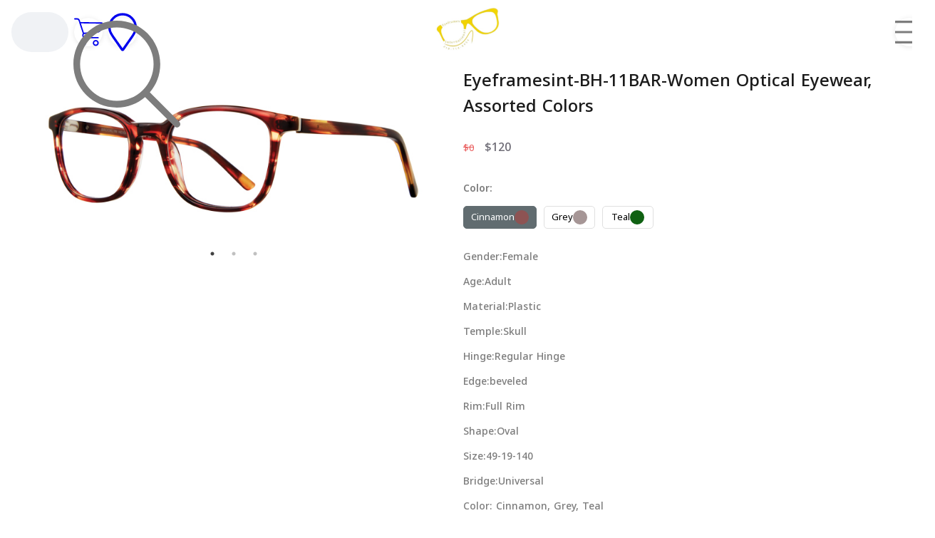

--- FILE ---
content_type: text/html; charset=utf-8
request_url: https://eyeframesinternational.com/product/368976/Eyeframesint-BH-11BAR-Women-Optical-Eyewear,-Assorted--Colors-
body_size: 31757
content:
<!doctype html>
<html dir="ltr" lang="en">
    <head>
<link rel="dns-prefetch" href="//eyeframesinternational.com">
<link rel="dns-prefetch" href="//cdn.moshtare.com">
<link rel="dns-prefetch" href="//fonts.googleapis.com">
<link rel="dns-prefetch" href="//www.w3.org">
<link rel="dns-prefetch" href="//moshmosh.s3.us-east-2.amazonaws.com">
<link rel="dns-prefetch" href="//www.instagram.com">
<link rel="dns-prefetch" href="//api.whatsapp.com">
<link rel="dns-prefetch" href="//schema.org">
        <meta charset="utf-8">
        <meta name="viewport" content="width=device-width,user-scalable=no,initial-scale=1, viewport-fit=cover, maximum-scale=1.0">
        <meta name="csrf-token" content="8r48Z4aLIKnAt18B2HM96FMVSv4Dhs84OUTm7jFe">
        <title>Eyeframesint-BH-11BAR-Women Optical Eyewear, Assorted  Colors  | Eyeframes International </title>
        <link rel="canonical" href="https://eyeframesinternational.com/product/368976/Eyeframesint-BH-11BAR-Women-Optical-Eyewear,-Assorted--Colors-">

        <script type="text/javascript">
            var currency = "$";
            var lord_id = 2438;
            var current_language = '2';
            var secondary_language = '1';
            var global_lat = 0;
            var global_lng = 0;
            var has_loyalty = false;
            var active_template = 2539;
            var loyalty_points_per_unit = 0;
            var aws_url = "https://cdn.moshtare.com";
            var reCAPTCHA_site_key = "";
            var parent_id = 0;
            // init_pell will be defined by the pell editor script
            var active_page_number = "category-368976";
            var design_back = "https://eyeframesinternational.com/category-i/368976";
            var active_currency_factor = "1";
            var is_app = false;
            var from_maruko = false;
        </script>

        <link rel="preload" as="style" onload="this.onload=null;this.rel='stylesheet'" href="https://fonts.googleapis.com/css2?family=Nunito:wght@300;400;500;800">
        
        <meta name="theme-color" content="#FFFFFF"/>

        <link rel="manifest" href="/manifest.json">
        <meta name="mobile-web-app-capable" content="yes">
        <meta name="apple-mobile-web-app-capable" content="yes">

                <meta property="fb:app_id" content="2556257184622321">
        <meta property="og:site_name" content="Eyeframes International ">
        <meta property="og:title" content="Eyeframes International  - Eyeframesint-BH-11BAR-Women Optical Eyewear, Assorted  Colors ">
        <meta property="og:type" content="website" />
        <meta property="og:description" content="Gender:Female

Age:Adult

Material:Plastic

Temple:Skull

Hinge:Regular Hinge

Edge:beveled

Rim:Full Rim

Shape:Oval

Size:49-19-140

Bridge:Universal

Color: Cinnamon, Grey, Teal 
">
        <meta property="og:url" content="https://eyeframesinternational.com/product/368976/Eyeframesint-BH-11BAR-Women-Optical-Eyewear,-Assorted--Colors-">
        <meta property="twitter:title" content="Eyeframes International  - Eyeframesint-BH-11BAR-Women Optical Eyewear, Assorted  Colors ">
        <meta property="twitter:description" content="Gender:Female

Age:Adult

Material:Plastic

Temple:Skull

Hinge:Regular Hinge

Edge:beveled

Rim:Full Rim

Shape:Oval

Size:49-19-140

Bridge:Universal

Color: Cinnamon, Grey, Teal 
">
        <!--[if BLOCK]><![endif]-->            <meta property="twitter:image" content="https://cdn.moshtare.com/images/originals/11-07-2023_1112am2bd50460e451acd83829.jpg">
            <meta property="og:image" content="https://cdn.moshtare.com/images/originals/11-07-2023_1112am2bd50460e451acd83829.jpg">
        <!--[if ENDBLOCK]><![endif]-->
        <meta property="twitter:card" content="website">
    
                    <link rel="apple-touch-icon" href="https://cdn.moshtare.com/images/favicons/10-31-2023_1049amd909185793db264d4b89.jpg" />
        
        <style type="text/css">

    
            .product .product_title {
            color: black;
        }
    </style>
                    <link href="https://cdn.moshtare.com/images/favicons/10-31-2023_1049amd909185793db264d4b89.jpg" rel="icon" type="image/png">
        
        <meta name="description" content="Gender:Female

Age:Adult

Material:Plastic

Temple:Skull

Hinge:Regular Hinge

Edge:beveled

Rim:Full Rim

Shape:Oval

Size:49-19-140

Bridge:Universa..." />

        
        
                <meta name="keywords" content="">
        <meta property="og:type" content="website" />
                
        

        
        

                <link rel="preload" as="style" href="https://eyeframesinternational.com/build/assets/web-BjNMU2MF.css" /><link rel="modulepreload" as="script" href="https://eyeframesinternational.com/build/assets/web-BzIOjA7t.js" /><link rel="modulepreload" as="script" href="https://eyeframesinternational.com/build/assets/spectrum-BO6pwVd7.js" /><link rel="stylesheet" href="https://eyeframesinternational.com/build/assets/web-BjNMU2MF.css" data-navigate-track="reload" /><script type="module" src="https://eyeframesinternational.com/build/assets/web-BzIOjA7t.js" data-navigate-track="reload"></script>        <!-- Livewire Styles --><style >[wire\:loading][wire\:loading], [wire\:loading\.delay][wire\:loading\.delay], [wire\:loading\.inline-block][wire\:loading\.inline-block], [wire\:loading\.inline][wire\:loading\.inline], [wire\:loading\.block][wire\:loading\.block], [wire\:loading\.flex][wire\:loading\.flex], [wire\:loading\.table][wire\:loading\.table], [wire\:loading\.grid][wire\:loading\.grid], [wire\:loading\.inline-flex][wire\:loading\.inline-flex] {display: none;}[wire\:loading\.delay\.none][wire\:loading\.delay\.none], [wire\:loading\.delay\.shortest][wire\:loading\.delay\.shortest], [wire\:loading\.delay\.shorter][wire\:loading\.delay\.shorter], [wire\:loading\.delay\.short][wire\:loading\.delay\.short], [wire\:loading\.delay\.default][wire\:loading\.delay\.default], [wire\:loading\.delay\.long][wire\:loading\.delay\.long], [wire\:loading\.delay\.longer][wire\:loading\.delay\.longer], [wire\:loading\.delay\.longest][wire\:loading\.delay\.longest] {display: none;}[wire\:offline][wire\:offline] {display: none;}[wire\:dirty]:not(textarea):not(input):not(select) {display: none;}:root {--livewire-progress-bar-color: #2299dd;}[x-cloak] {display: none !important;}[wire\:cloak] {display: none !important;}dialog#livewire-error::backdrop {background-color: rgba(0, 0, 0, .6);}</style>
        
    </head>
    <body dir="ltr" class=" ltr   platform-web " style="">
        <div id="__web_svg_sprite__" style="display: none;">
        <svg xmlns="http://www.w3.org/2000/svg" style="display: none;"><symbol viewBox="0 0 16 32" fill="currentColor"  id="moshtare-svgs-icon-angle-down" xmlns="http://www.w3.org/2000/svg"><path d="M7.5 20.438.25 13.063q-.563-.5 0-1.063l.438-.438q.5-.563 1.063 0l6.25 6.375 6.25-6.375q.563-.5 1.063 0l.438.438q.563.563 0 1.063l-7.25 7.375q-.5.5-1 0z"/></symbol><symbol viewBox="0 0 28 32" fill="currentColor"  id="moshtare-svgs-icon-bars" xmlns="http://www.w3.org/2000/svg"><path d="M27.625 7.125H.375Q0 7.125 0 6.75v-1.5q0-.375.375-.375h27.25q.375 0 .375.375v1.5q0 .375-.375.375zm0 10H.375Q0 17.125 0 16.75v-1.5q0-.375.375-.375h27.25q.375 0 .375.375v1.5q0 .375-.375.375zm0 10H.375Q0 27.125 0 26.75v-1.5q0-.375.375-.375h27.25q.375 0 .375.375v1.5q0 .375-.375.375z"/></symbol><symbol viewBox="0 0 32 32" fill="currentColor"  id="moshtare-svgs-icon-basket" xmlns="http://www.w3.org/2000/svg"><path d="M0 14v-3h3.75l7.531-7.532A1.454 1.454 0 0 1 11.188 3a1.5 1.5 0 1 1 1.5 1.5c-.111 0-.209-.041-.312-.063L5.812 11h19.354l-6.525-6.579c-.129.036-.252.079-.391.079a1.5 1.5 0 1 1 1.5-1.5c0 .153-.045.293-.088.433L27.229 11H31v3H0zm24.869 14.902c-.293 1.172-1.105 1.107-1.105 1.107l-16.595.032c-.846 0-1.073-1.072-1.073-1.072L1.709 15.014l27.574-.026-4.414 13.914zM9.999 17h-1v5h1v-5zm0 6h-1v5h1v-5zm2-6H11v5h.999v-5zm0 6H11v5h.999v-5zm2-6h-1v5h1v-5zm0 6h-1v5h1v-5zM16 17h-1v5h1v-5zm0 6h-1v5h1v-5zm2-6h-1v5h1v-5zm0 6h-1v5h1v-5zm2-6h-1v5h1v-5zm0 6h-1v5h1v-5zm2-6h-1v5h1v-5zm0 6h-1v5h1v-5z"/></symbol><symbol viewBox="0 0 512 512" fill="currentColor"  id="moshtare-svgs-icon-brands-facebook" xmlns="http://www.w3.org/2000/svg"><path d="M512 256C512 114.6 397.4 0 256 0S0 114.6 0 256c0 120 82.7 220.8 194.2 248.5V334.2h-52.8V256h52.8v-33.7c0-87.1 39.4-127.5 125-127.5 16.2 0 44.2 3.2 55.7 6.4V172c-6-.6-16.5-1-29.6-1-42 0-58.2 15.9-58.2 57.2V256h83.6l-14.4 78.2H287v175.9C413.8 494.8 512 386.9 512 256z"/></symbol><symbol viewBox="0 0 320 512" fill="currentColor"  id="moshtare-svgs-icon-brands-facebook-f" xmlns="http://www.w3.org/2000/svg"><path d="M80 299.3V512h116V299.3h86.5l18-97.8H196v-34.6c0-51.7 20.3-71.5 72.7-71.5 16.3 0 29.4.4 37 1.2V7.9C291.4 4 256.4 0 236.2 0 129.3 0 80 50.5 80 159.4v42.1H14v97.8h66z"/></symbol><symbol viewBox="0 0 448 512" fill="currentColor"  id="moshtare-svgs-icon-brands-instagram" xmlns="http://www.w3.org/2000/svg"><path d="M224.1 141c-63.6 0-114.9 51.3-114.9 114.9s51.3 114.9 114.9 114.9S339 319.5 339 255.9 287.7 141 224.1 141zm0 189.6c-41.1 0-74.7-33.5-74.7-74.7s33.5-74.7 74.7-74.7 74.7 33.5 74.7 74.7-33.6 74.7-74.7 74.7zm146.4-194.3c0 14.9-12 26.8-26.8 26.8-14.9 0-26.8-12-26.8-26.8s12-26.8 26.8-26.8 26.8 12 26.8 26.8zm76.1 27.2c-1.7-35.9-9.9-67.7-36.2-93.9-26.2-26.2-58-34.4-93.9-36.2-37-2.1-147.9-2.1-184.9 0-35.8 1.7-67.6 9.9-93.9 36.1s-34.4 58-36.2 93.9c-2.1 37-2.1 147.9 0 184.9 1.7 35.9 9.9 67.7 36.2 93.9s58 34.4 93.9 36.2c37 2.1 147.9 2.1 184.9 0 35.9-1.7 67.7-9.9 93.9-36.2 26.2-26.2 34.4-58 36.2-93.9 2.1-37 2.1-147.8 0-184.8zM398.8 388c-7.8 19.6-22.9 34.7-42.6 42.6-29.5 11.7-99.5 9-132.1 9s-102.7 2.6-132.1-9c-19.6-7.8-34.7-22.9-42.6-42.6-11.7-29.5-9-99.5-9-132.1s-2.6-102.7 9-132.1c7.8-19.6 22.9-34.7 42.6-42.6 29.5-11.7 99.5-9 132.1-9s102.7-2.6 132.1 9c19.6 7.8 34.7 22.9 42.6 42.6 11.7 29.5 9 99.5 9 132.1s2.7 102.7-9 132.1z"/></symbol><symbol viewBox="0 0 512 512" fill="currentColor"  id="moshtare-svgs-icon-brands-snapchat" xmlns="http://www.w3.org/2000/svg"><path d="M496.926 366.6c-3.373-9.176-9.8-14.086-17.112-18.153a42.714 42.714 0 0 0-3.72-1.947c-2.182-1.128-4.414-2.22-6.634-3.373-22.8-12.09-40.609-27.341-52.959-45.42a102.889 102.889 0 0 1-9.089-16.12c-1.054-3.013-1-4.724-.248-6.287a10.221 10.221 0 0 1 2.914-3.038c3.918-2.591 7.96-5.22 10.7-6.993 4.885-3.162 8.754-5.667 11.246-7.44 9.362-6.547 15.909-13.5 20-21.278a42.371 42.371 0 0 0 2.1-35.191c-6.2-16.318-21.613-26.449-40.287-26.449a55.543 55.543 0 0 0-11.718 1.24 79.072 79.072 0 0 0-3.063.72c.174-11.16-.074-22.94-1.066-34.534-3.522-40.758-17.794-62.123-32.674-79.16A130.167 130.167 0 0 0 332.1 36.443C309.515 23.547 283.91 17 256 17s-53.4 6.547-76 19.443a129.735 129.735 0 0 0-33.281 26.783c-14.88 17.038-29.152 38.44-32.673 79.161-.992 11.594-1.24 23.435-1.079 34.533-1-.26-2.021-.5-3.051-.719a55.461 55.461 0 0 0-11.717-1.24c-18.687 0-34.125 10.131-40.3 26.449a42.423 42.423 0 0 0 2.046 35.228c4.105 7.774 10.652 14.731 20.014 21.278 2.48 1.736 6.361 4.24 11.246 7.44 2.641 1.711 6.5 4.216 10.28 6.72a11.054 11.054 0 0 1 3.3 3.311c.794 1.624.818 3.373-.36 6.6a102.02 102.02 0 0 1-8.94 15.785c-12.077 17.669-29.363 32.648-51.434 44.639C32.355 348.608 20.2 352.75 15.069 366.7c-3.868 10.528-1.339 22.506 8.494 32.6a49.137 49.137 0 0 0 12.4 9.387 134.337 134.337 0 0 0 30.342 12.139 20.024 20.024 0 0 1 6.126 2.741c3.583 3.137 3.075 7.861 7.849 14.78a34.468 34.468 0 0 0 8.977 9.127c10.019 6.919 21.278 7.353 33.207 7.811 10.776.41 22.989.881 36.939 5.481 5.778 1.91 11.78 5.605 18.736 9.92C194.842 480.951 217.707 495 255.973 495s61.292-14.123 78.118-24.428c6.907-4.24 12.872-7.9 18.489-9.758 13.949-4.613 26.163-5.072 36.939-5.481 11.928-.459 23.187-.893 33.206-7.812a34.584 34.584 0 0 0 10.218-11.16c3.434-5.84 3.348-9.919 6.572-12.771a18.971 18.971 0 0 1 5.753-2.629 134.893 134.893 0 0 0 30.752-12.251 48.344 48.344 0 0 0 13.019-10.193l.124-.149c9.226-9.868 11.545-21.501 7.763-31.768Zm-34.013 18.277c-20.745 11.458-34.533 10.23-45.259 17.137-9.114 5.865-3.72 18.513-10.342 23.076-8.134 5.617-32.177-.4-63.239 9.858-25.618 8.469-41.961 32.822-88.038 32.822s-62.036-24.3-88.076-32.884c-31-10.255-55.092-4.241-63.239-9.858-6.609-4.563-1.24-17.211-10.341-23.076-10.739-6.907-24.527-5.679-45.26-17.075-13.206-7.291-5.716-11.8-1.314-13.937 75.143-36.381 87.133-92.552 87.666-96.719.645-5.046 1.364-9.014-4.191-14.148-5.369-4.96-29.189-19.7-35.8-24.316-10.937-7.638-15.748-15.264-12.2-24.638 2.48-6.485 8.531-8.928 14.879-8.928a27.643 27.643 0 0 1 5.965.67c12 2.6 23.659 8.617 30.392 10.242a10.749 10.749 0 0 0 2.48.335c3.6 0 4.86-1.811 4.612-5.927-.768-13.132-2.628-38.725-.558-62.644 2.84-32.909 13.442-49.215 26.04-63.636 6.051-6.932 34.484-36.976 88.857-36.976s82.88 29.92 88.931 36.827c12.611 14.421 23.225 30.727 26.04 63.636 2.071 23.919.285 49.525-.558 62.644-.285 4.327 1.017 5.927 4.613 5.927a10.648 10.648 0 0 0 2.48-.335c6.745-1.624 18.4-7.638 30.4-10.242a27.641 27.641 0 0 1 5.964-.67c6.386 0 12.4 2.48 14.88 8.928 3.546 9.374-1.24 17-12.189 24.639-6.609 4.612-30.429 19.343-35.8 24.315-5.568 5.134-4.836 9.1-4.191 14.149.533 4.228 12.511 60.4 87.666 96.718 4.446 2.22 11.936 6.733-1.27 14.086Z"/></symbol><symbol viewBox="0 0 496 512" fill="currentColor"  id="moshtare-svgs-icon-brands-telegram" xmlns="http://www.w3.org/2000/svg"><path d="M248 8C111.033 8 0 119.033 0 256s111.033 248 248 248 248-111.033 248-248S384.967 8 248 8Zm114.952 168.66c-3.732 39.215-19.881 134.378-28.1 178.3-3.476 18.584-10.322 24.816-16.948 25.425-14.4 1.326-25.338-9.517-39.287-18.661-21.827-14.308-34.158-23.215-55.346-37.177-24.485-16.135-8.612-25 5.342-39.5 3.652-3.793 67.107-61.51 68.335-66.746.153-.655.3-3.1-1.154-4.384s-3.59-.849-5.135-.5q-3.283.746-104.608 69.142-14.845 10.194-26.894 9.934c-8.855-.191-25.888-5.006-38.551-9.123-15.531-5.048-27.875-7.717-26.8-16.291q.84-6.7 18.45-13.7 108.446-47.248 144.628-62.3c68.872-28.647 83.183-33.623 92.511-33.789 2.052-.034 6.639.474 9.61 2.885a10.452 10.452 0 0 1 3.53 6.716 43.765 43.765 0 0 1 .417 9.769Z"/></symbol><symbol viewBox="0 0 448 512" fill="currentColor"  id="moshtare-svgs-icon-brands-tiktok" xmlns="http://www.w3.org/2000/svg"><path d="M448 209.91a210.06 210.06 0 0 1-122.77-39.25v178.72A162.55 162.55 0 1 1 185 188.31v89.89a74.62 74.62 0 1 0 52.23 71.18V0h88a121.18 121.18 0 0 0 1.86 22.17A122.18 122.18 0 0 0 381 102.39a121.43 121.43 0 0 0 67 20.14Z"/></symbol><symbol viewBox="0 0 448 512" fill="currentColor"  id="moshtare-svgs-icon-brands-whatsapp" xmlns="http://www.w3.org/2000/svg"><path d="M380.9 97.1C339 55.1 283.2 32 223.9 32c-122.4 0-222 99.6-222 222 0 39.1 10.2 77.3 29.6 111L0 480l117.7-30.9c32.4 17.7 68.9 27 106.1 27h.1c122.3 0 224.1-99.6 224.1-222 0-59.3-25.2-115-67.1-157zm-157 341.6c-33.2 0-65.7-8.9-94-25.7l-6.7-4-69.8 18.3L72 359.2l-4.4-7c-18.5-29.4-28.2-63.3-28.2-98.2 0-101.7 82.8-184.5 184.6-184.5 49.3 0 95.6 19.2 130.4 54.1 34.8 34.9 56.2 81.2 56.1 130.5 0 101.8-84.9 184.6-186.6 184.6zm101.2-138.2c-5.5-2.8-32.8-16.2-37.9-18-5.1-1.9-8.8-2.8-12.5 2.8-3.7 5.6-14.3 18-17.6 21.8-3.2 3.7-6.5 4.2-12 1.4-32.6-16.3-54-29.1-75.5-66-5.7-9.8 5.7-9.1 16.3-30.3 1.8-3.7.9-6.9-.5-9.7-1.4-2.8-12.5-30.1-17.1-41.2-4.5-10.8-9.1-9.3-12.5-9.5-3.2-.2-6.9-.2-10.6-.2-3.7 0-9.7 1.4-14.8 6.9-5.1 5.6-19.4 19-19.4 46.3 0 27.3 19.9 53.7 22.6 57.4 2.8 3.7 39.1 59.7 94.8 83.8 35.2 15.2 49 16.5 66.6 13.9 10.7-1.6 32.8-13.4 37.4-26.4 4.6-13 4.6-24.1 3.2-26.4-1.3-2.5-5-3.9-10.5-6.6z"/></symbol><symbol viewBox="0 0 512 512" fill="currentColor"  id="moshtare-svgs-icon-brands-x-twitter" xmlns="http://www.w3.org/2000/svg"><path d="M389.2 48h70.6L305.6 224.2 487 464H345L233.7 318.6 106.5 464H35.8l164.9-188.5L26.8 48h145.6l100.5 132.9L389.2 48zm-24.8 373.8h39.1L151.1 88h-42l255.3 333.8z"/></symbol><symbol viewBox="0 0 32 32" fill="currentColor"  id="moshtare-svgs-icon-cart" xmlns="http://www.w3.org/2000/svg"><path d="M10.208 24.89a3.341 3.341 0 1 0 0 6.682 3.341 3.341 0 0 0 0-6.682zm0 5.197a1.856 1.856 0 1 1 0-3.712 1.856 1.856 0 0 1 0 3.712zM24.313 24.89a3.341 3.341 0 1 0 0 6.682 3.341 3.341 0 0 0 0-6.682zm0 5.197a1.856 1.856 0 1 1 0-3.712 1.856 1.856 0 0 1 0 3.712zM31.849 5.402a.927.927 0 0 0-.594-.297L7.09 4.771l-.668-2.042A3.414 3.414 0 0 0 3.23.428H.743a.742.742 0 1 0 0 1.484H3.23a1.931 1.931 0 0 1 1.782 1.299l4.714 14.217-.371.854a3.562 3.562 0 0 0 .334 3.229 3.453 3.453 0 0 0 2.784 1.559h14.44a.742.742 0 1 0 0-1.484h-14.44a1.895 1.895 0 0 1-1.559-.891 2.042 2.042 0 0 1-.186-1.782l.297-.668 15.627-1.633a4.082 4.082 0 0 0 3.526-3.118l1.782-7.461a.632.632 0 0 0-.111-.631zm-3.118 7.758a2.522 2.522 0 0 1-2.264 1.967l-15.442 1.596L7.573 6.255l22.754.334-1.596 6.57z"/></symbol><symbol viewBox="0 0 32 32" fill="currentColor"  id="moshtare-svgs-icon-category" xmlns="http://www.w3.org/2000/svg"><path d="M8 .933C4.267.933 1.333 3.866 1.333 7.6S4.266 14.267 8 14.267s6.667-2.933 6.667-6.667S11.734.933 8 .933zM8 11.6c-2.267 0-4-1.733-4-4s1.733-4 4-4 4 1.733 4 4-1.733 4-4 4zm0 5.333c-3.733 0-6.667 2.933-6.667 6.667S4.266 30.267 8 30.267s6.667-2.933 6.667-6.667S11.734 16.933 8 16.933zM8 27.6c-2.267 0-4-1.733-4-4s1.733-4 4-4 4 1.733 4 4c0 2.133-1.733 4-4 4zm16-13.333c3.733 0 6.667-2.933 6.667-6.667S27.734.933 24 .933 17.333 3.866 17.333 7.6s2.933 6.667 6.667 6.667zM24 3.6c2.267 0 4 1.733 4 4s-1.733 4-4 4-4-1.733-4-4 1.733-4 4-4zm0 13.333c-3.733 0-6.667 2.933-6.667 6.667s2.933 6.667 6.667 6.667 6.667-2.933 6.667-6.667-2.933-6.667-6.667-6.667zM24 27.6c-2.267 0-4-1.733-4-4s1.733-4 4-4 4 1.733 4 4c0 2.133-1.733 4-4 4z"/></symbol><symbol viewBox="0 0 28 32" fill="currentColor"  id="moshtare-svgs-icon-chevron-down" xmlns="http://www.w3.org/2000/svg"><path d="M27.75 10.188q.5.5-.063 1.063L14.499 24.439q-.5.5-1.063 0L.248 11.251q-.5-.563 0-1.063l.5-.438q.5-.563 1 0l12.25 12.188L26.186 9.75q.563-.563 1.063 0z"/></symbol><symbol viewBox="0 0 576 512" fill="currentColor"  id="moshtare-svgs-icon-eye2" xmlns="http://www.w3.org/2000/svg"><path d="M95.4 112.6C142.5 68.8 207.2 32 288 32s145.5 36.8 192.6 80.6c46.8 43.5 78.1 95.4 93 131.1 3.3 7.9 3.3 16.7 0 24.6-14.9 35.7-46.2 87.7-93 131.1C433.5 443.2 368.8 480 288 480s-145.5-36.8-192.6-80.6C48.6 356 17.3 304 2.5 268.3c-3.3-7.9-3.3-16.7 0-24.6C17.3 208 48.6 156 95.4 112.6zM288 400a144 144 0 1 0 0-288 144 144 0 1 0 0 288z" style="opacity:.4"/><path class="aofa-primary" d="M224 256c35.3 0 64-28.7 64-64 0-7.1-1.2-13.9-3.3-20.3-1.8-5.5 1.6-11.9 7.4-11.7 40.8 1.7 77.5 29.6 88.6 71.1 13.7 51.2-16.7 103.9-67.9 117.6S208.9 332 195.2 280.8c-1.9-6.9-2.9-13.9-3.2-20.7-.3-5.8 6.1-9.2 11.7-7.4 6.4 2.1 13.2 3.3 20.3 3.3z"/></symbol><symbol viewBox="0 0 31 32" fill="currentColor"  id="moshtare-svgs-icon-globe-americas" xmlns="http://www.w3.org/2000/svg"><path d="M15.5.5q6.438 0 10.969 4.531T31 16t-4.531 10.969T15.5 31.5 4.531 26.969 0 16 4.531 5.031 15.5.5zM29 16.313V16q0-2.875-1.188-5.563l-1.5.75q-.125.063-.188.188l-1.25 1.875q-.063.125-.063.25t.063.25l1.125 1.688q.125.188.313.25zM2 16q0 4.75 2.969 8.438t7.531 4.688v-1.313q.063-.438-.25-1.188t-.875-1.313q-.875-.875-.875-2.125v-2q0-.625-.5-.875-1.875-1.063-3-1.625-1.188-.625-2.25-1.5-.75-.75-1.313-1.563-.5-.688-1.25-1.813-.188 1.188-.188 2.188zm12.5 13.438q.688.063 1 .063.438 0 1.125-.063l1.688-4.5q.063-.188.188-.688l.063-.25q.188-.688.688-1.125l.688-.75q.563-.563.563-1.313 0-.375-.25-.688l-.875-.813q-.313-.313-.688-.313h-4.438l-.188-.125q-.5-.188-1.188-1.188-.375-.563-.563-.688-1.125-.063-2.125-.563l-.75-.313q-.938-.5-.938-1.563 0-.563.344-1.031t.844-.656l1.938-.625q.688-.25 1.375 0l-.25-.5q-.5-.938.313-1.75l.625-.563q.438-.438 1.063-.438h.313q-.375-.438-.344-1.031t.406-1.031l.938-.938-3.188-3.25q-3.438.688-6.094 2.969t-3.906 5.531q1.438 2.188 2.188 3.25.438.625 1 1.125.875.813 1.813 1.25 1.125.625 3.063 1.688 1.563.813 1.563 2.625v2q0 .375.313.688.813.813 1.313 2t.375 2.063v1.5zm4.438-.375q3.75-1 6.469-3.906t3.406-6.781l-3-.75q-.938-.25-1.438-1.063l-1.125-1.688q-.938-1.375 0-2.75l1.188-1.875q.375-.5 1-.813l1.438-.75q-1.875-2.813-4.875-4.5t-6.5-1.688h-.063l2.063 2.063q.563.625.563 1.438t-.563 1.438l-.563.563q.375.438.344 1.031t-.406 1.031l-.5.5q-.438.438-1.063.438h-.375l-.188.188.813 1.625q.375.75-.094 1.469t-1.281.719h-.375q-.5 0-.938-.375l-.625-.5-1.375.438.188.125q.688.313 1.438.313.875 0 2 1.5.25.375.375.5h3.813q1.25 0 2.125.875l.813.875q.875.813.875 2.063 0 1.625-1.125 2.75l-.625.563q-.188.25-.25.375l-.063.25q-.125.563-.25.875z"/></symbol><symbol viewBox="0 0 28 32" fill="currentColor"  id="moshtare-svgs-icon-grip-lines" xmlns="http://www.w3.org/2000/svg"><path d="M27.5 12c.275 0 .5.225.5.5v1c0 .275-.225.5-.5.5H.5a.501.501 0 0 1-.5-.5v-1c0-.275.225-.5.5-.5h27zm0 6c.275 0 .5.225.5.5v1c0 .275-.225.5-.5.5H.5a.501.501 0 0 1-.5-.5v-1c0-.275.225-.5.5-.5h27z"/></symbol><symbol viewBox="0 0 32 32" fill="currentColor"  id="moshtare-svgs-icon-heart" xmlns="http://www.w3.org/2000/svg"><path d="M15.2 30.4a.806.806 0 0 1-.389-.101c-.15-.083-3.722-2.082-7.347-5.355-2.146-1.936-3.858-3.917-5.093-5.888C.797 16.542 0 14.034 0 11.6c0-4.632 3.768-8.4 8.4-8.4 1.568 0 3.234.587 4.69 1.654a8.835 8.835 0 0 1 2.11 2.174 8.835 8.835 0 0 1 2.11-2.174C18.766 3.787 20.432 3.2 22 3.2c4.632 0 8.4 3.768 8.4 8.4 0 2.434-.798 4.942-2.371 7.456-1.234 1.971-2.947 3.952-5.091 5.888-3.626 3.274-7.197 5.272-7.347 5.355a.803.803 0 0 1-.389.101zM8.4 4.8a6.808 6.808 0 0 0-6.8 6.8c0 4.864 3.76 9.283 6.914 12.136 2.816 2.547 5.67 4.333 6.686 4.939 1.016-.606 3.87-2.392 6.686-4.939C25.04 20.885 28.8 16.464 28.8 11.6c0-3.749-3.051-6.8-6.8-6.8-2.725 0-5.371 2.242-6.042 4.253a.8.8 0 0 1-1.516 0C13.772 7.042 11.125 4.8 8.4 4.8z"/></symbol><symbol viewBox="0 0 32 32" fill="currentColor"  id="moshtare-svgs-icon-history" xmlns="http://www.w3.org/2000/svg"><path d="M1.25 1.5h.625q.75 0 .75.75v5.938Q4.688 4.625 8.25 2.563T16.063.5q4.188 0 7.75 2.094t5.625 5.656T31.501 16q0 6.438-4.531 10.969T16.001 31.5q-5.938 0-10.375-4-.625-.5-.063-1.063l.438-.438q.5-.5 1.063-.063 3.813 3.438 8.938 3.438 5.5 0 9.438-3.906t3.938-9.469q0-5.5-3.906-9.438t-9.469-3.938q-3.813 0-7 1.969T4.128 9.873h6.125q.75 0 .75.75v.625q0 .75-.75.75h-9q-.75 0-.75-.75v-9q0-.75.75-.75zm20.125 19.688q-.438.625-1.063.188l-5.313-3.875V7.251q0-.75.75-.75h.5q.75 0 .75.75v9.25l4.5 3.25q.563.438.125 1.063z"/></symbol><symbol viewBox="0 0 32 32" fill="currentColor"  id="moshtare-svgs-icon-home" xmlns="http://www.w3.org/2000/svg"><path d="M.8 19.2a.8.8 0 0 1-.592-1.336L14.334 2.251a2.226 2.226 0 0 1 1.667-.752c.635 0 1.227.267 1.667.752l14.126 15.613c.296.328.27.834-.056 1.13s-.834.27-1.13-.056L16.482 3.325c-.131-.146-.302-.226-.48-.226s-.349.08-.48.226L1.396 18.938a.802.802 0 0 1-.594.264zm24 12.8H7.2a2.403 2.403 0 0 1-2.4-2.4V16.8a.8.8 0 1 1 1.6 0v12.8a.8.8 0 0 0 .8.8h17.6a.8.8 0 0 0 .8-.8V16.8a.8.8 0 1 1 1.6 0v12.8c0 1.323-1.077 2.4-2.4 2.4z"/></symbol><symbol viewBox="0 0 16 32" fill="currentColor"  id="moshtare-svgs-icon-info" xmlns="http://www.w3.org/2000/svg"><path d="M13 23.063q1.063.188 1.781 1t.719 1.938v3q0 1.25-.875 2.125t-2.125.875h-9q-1.25 0-2.125-.875T.5 29.001v-3q0-1.125.719-1.938t1.781-1v-4.125q-1.063-.188-1.781-1T.5 16v-3q0-1.25.875-2.125T3.5 10h.063Q2 8.312 2 6q0-2.5 1.75-4.25T8 0t4.25 1.75T14 6q0 2.813-2.188 4.625Q13 11.5 13 13v10.063zM8 2Q6.312 2 5.156 3.156T4 6t1.156 2.844T8 10t2.844-1.156T12 6t-1.156-2.844T8 2zm5.5 27v-3q0-.438-.281-.719T12.5 25H11V13q0-.438-.281-.719T10 12H3.5q-.438 0-.719.281T2.5 13v3q0 .438.281.719T3.5 17H5v8H3.5q-.438 0-.719.281T2.5 26v3q0 .438.281.719T3.5 30h9q.438 0 .719-.281T13.5 29z"/></symbol><symbol viewBox="0 0 32 32" fill="currentColor"  id="moshtare-svgs-icon-instagram1" xmlns="http://www.w3.org/2000/svg"><path fill="currentColor" d="M16 0c-4.347 0-4.889.02-6.596.096C7.7.176 6.54.444 5.52.84c-1.052.408-1.945.956-2.835 1.845S1.246 4.466.84 5.52C.444 6.54.175 7.7.096 9.404.016 11.111 0 11.653 0 16s.02 4.889.096 6.596c.08 1.703.348 2.864.744 3.884a7.854 7.854 0 0 0 1.845 2.835A7.807 7.807 0 0 0 5.52 31.16c1.021.395 2.181.665 3.884.744 1.707.08 2.249.096 6.596.096s4.889-.02 6.596-.096c1.703-.08 2.864-.349 3.884-.744a7.867 7.867 0 0 0 2.835-1.845 7.799 7.799 0 0 0 1.845-2.835c.395-1.02.665-2.181.744-3.884.08-1.707.096-2.249.096-6.596s-.02-4.889-.096-6.596c-.08-1.703-.349-2.865-.744-3.884a7.859 7.859 0 0 0-1.845-2.835A7.786 7.786 0 0 0 26.48.84C25.46.444 24.299.175 22.596.096 20.889.016 20.347 0 16 0zm0 2.88c4.271 0 4.78.021 6.467.095 1.56.073 2.407.332 2.969.553.749.289 1.28.636 1.843 1.195a4.95 4.95 0 0 1 1.195 1.841c.219.563.48 1.409.551 2.969.076 1.688.093 2.195.093 6.467s-.02 4.78-.099 6.467c-.081 1.56-.341 2.407-.561 2.969-.299.749-.639 1.28-1.199 1.843a5.002 5.002 0 0 1-1.84 1.195c-.56.219-1.42.48-2.98.551-1.699.076-2.199.093-6.479.093-4.281 0-4.781-.02-6.479-.099-1.561-.081-2.421-.341-2.981-.561-.759-.299-1.28-.639-1.839-1.199a4.867 4.867 0 0 1-1.2-1.84c-.22-.56-.479-1.42-.56-2.98-.06-1.68-.081-2.199-.081-6.459 0-4.261.021-4.781.081-6.481.081-1.56.34-2.419.56-2.979.28-.76.639-1.28 1.2-1.841.559-.559 1.08-.919 1.839-1.197.56-.221 1.401-.481 2.961-.561 1.7-.06 2.2-.08 6.479-.08zm0 4.904A8.215 8.215 0 0 0 7.784 16c0 4.54 3.68 8.216 8.216 8.216 4.54 0 8.216-3.68 8.216-8.216 0-4.54-3.68-8.216-8.216-8.216zm0 13.549c-2.947 0-5.333-2.387-5.333-5.333s2.387-5.333 5.333-5.333 5.333 2.387 5.333 5.333-2.387 5.333-5.333 5.333zM26.461 7.46a1.921 1.921 0 0 1-3.84 0 1.92 1.92 0 0 1 3.84 0z"/></symbol><symbol viewBox="0 0 384 512" fill="currentColor"  id="moshtare-svgs-icon-light-arrow-down" xmlns="http://www.w3.org/2000/svg"><path d="M180.7 475.3c6.2 6.2 16.4 6.2 22.6 0l176-176c6.2-6.2 6.2-16.4 0-22.6s-16.4-6.2-22.6 0L208 425.4V48c0-8.8-7.2-16-16-16s-16 7.2-16 16v377.4L27.3 276.7c-6.2-6.2-16.4-6.2-22.6 0s-6.2 16.4 0 22.6l176 176z"/></symbol><symbol viewBox="0 0 576 512" fill="currentColor"  id="moshtare-svgs-icon-light-arrow-down-arrow-up" xmlns="http://www.w3.org/2000/svg"><path d="M203.3 475.3c-6.2 6.2-16.4 6.2-22.6 0l-96-96c-6.2-6.2-6.2-16.4 0-22.6s16.4-6.2 22.6 0l68.7 68.7V48c0-8.8 7.2-16 16-16s16 7.2 16 16v377.4l68.7-68.7c6.2-6.2 16.4-6.2 22.6 0s6.2 16.4 0 22.6l-96 96zm352-342.6c6.2 6.2 6.2 16.4 0 22.6s-16.4 6.2-22.6 0L464 86.6V464c0 8.8-7.2 16-16 16s-16-7.2-16-16V86.6l-68.7 68.7c-6.2 6.2-16.4 6.2-22.6 0s-6.2-16.4 0-22.6l96-96c6.2-6.2 16.4-6.2 22.6 0l96 96z"/></symbol><symbol viewBox="0 0 448 512" fill="currentColor"  id="moshtare-svgs-icon-light-arrow-left" xmlns="http://www.w3.org/2000/svg"><path d="M4.7 244.7c-6.2 6.2-6.2 16.4 0 22.6l176 176c6.2 6.2 16.4 6.2 22.6 0s6.2-16.4 0-22.6L54.6 272H432c8.8 0 16-7.2 16-16s-7.2-16-16-16H54.6L203.3 91.3c6.2-6.2 6.2-16.4 0-22.6s-16.4-6.2-22.6 0l-176 176z"/></symbol><symbol viewBox="0 0 448 512" fill="currentColor"  id="moshtare-svgs-icon-light-arrow-right" xmlns="http://www.w3.org/2000/svg"><path d="M443.3 267.3c6.2-6.2 6.2-16.4 0-22.6l-176-176c-6.2-6.2-16.4-6.2-22.6 0s-6.2 16.4 0 22.6L393.4 240H16c-8.8 0-16 7.2-16 16s7.2 16 16 16h377.4L244.7 420.7c-6.2 6.2-6.2 16.4 0 22.6s16.4 6.2 22.6 0l176-176z"/></symbol><symbol viewBox="0 0 512 512" fill="currentColor"  id="moshtare-svgs-icon-light-arrow-rotate-right" xmlns="http://www.w3.org/2000/svg"><path d="M464 192c8.8 0 16-7.2 16-16V48c0-8.8-7.2-16-16-16s-16 7.2-16 16v92.6C408.8 75.5 337.5 32 256 32 132.3 32 32 132.3 32 256s100.3 224 224 224c79.9 0 150-41.8 189.7-104.8 6.6-10.4-1.4-23.2-13.7-23.2-6 0-11.4 3.2-14.7 8.2C383.1 413 323.6 448 256 448c-106 0-192-86-192-192S150 64 256 64c71.1 0 133.1 38.6 166.3 96H336c-8.8 0-16 7.2-16 16s7.2 16 16 16h128z"/></symbol><symbol viewBox="0 0 384 512" fill="currentColor"  id="moshtare-svgs-icon-light-arrow-up" xmlns="http://www.w3.org/2000/svg"><path d="M203.3 36.7c-6.2-6.2-16.4-6.2-22.6 0l-176 176c-6.2 6.2-6.2 16.4 0 22.6s16.4 6.2 22.6 0L176 86.6V464c0 8.8 7.2 16 16 16s16-7.2 16-16V86.6l148.7 148.7c6.2 6.2 16.4 6.2 22.6 0s6.2-16.4 0-22.6l-176-176z"/></symbol><symbol viewBox="0 0 448 512" fill="currentColor"  id="moshtare-svgs-icon-light-box" xmlns="http://www.w3.org/2000/svg"><path d="M342.4 64H240v96h165.9l-34.2-77c-5.1-11.6-16.6-19-29.2-19zM416 192H32v224c0 17.7 14.3 32 32 32h320c17.7 0 32-14.3 32-32V192zM42.1 160H208V64H105.6C93 64 81.5 71.4 76.4 83l-34.3 77zM342.4 32c25.3 0 48.2 14.9 58.5 38l41.6 93.6c3.6 8.2 5.5 17 5.5 26V416c0 35.3-28.7 64-64 64H64c-35.3 0-64-28.7-64-64V189.6c0-9 1.9-17.8 5.5-26L47.1 70c10.3-23.1 33.2-38 58.5-38h236.8z"/></symbol><symbol viewBox="0 0 448 512" fill="currentColor"  id="moshtare-svgs-icon-light-calendar" xmlns="http://www.w3.org/2000/svg"><path d="M112 0c8.8 0 16 7.2 16 16v48h192V16c0-8.8 7.2-16 16-16s16 7.2 16 16v48h32c35.3 0 64 28.7 64 64v320c0 35.3-28.7 64-64 64H64c-35.3 0-64-28.7-64-64V128c0-35.3 28.7-64 64-64h32V16c0-8.8 7.2-16 16-16zm304 192H32v256c0 17.7 14.3 32 32 32h320c17.7 0 32-14.3 32-32V192zm-32-96H64c-17.7 0-32 14.3-32 32v32h384v-32c0-17.7-14.3-32-32-32z"/></symbol><symbol viewBox="0 0 448 512" fill="currentColor"  id="moshtare-svgs-icon-light-check" xmlns="http://www.w3.org/2000/svg"><path d="M443.3 100.7c6.2 6.2 6.2 16.4 0 22.6l-272 272c-6.2 6.2-16.4 6.2-22.6 0l-144-144c-6.2-6.2-6.2-16.4 0-22.6s16.4-6.2 22.6 0L160 361.4l260.7-260.7c6.2-6.2 16.4-6.2 22.6 0z"/></symbol><symbol viewBox="0 0 320 512" fill="currentColor"  id="moshtare-svgs-icon-light-chevron-left" xmlns="http://www.w3.org/2000/svg"><path d="M20.7 267.3c-6.2-6.2-6.2-16.4 0-22.6l192-192c6.2-6.2 16.4-6.2 22.6 0s6.2 16.4 0 22.6L54.6 256l180.7 180.7c6.2 6.2 6.2 16.4 0 22.6s-16.4 6.2-22.6 0l-192-192z"/></symbol><symbol viewBox="0 0 320 512" fill="currentColor"  id="moshtare-svgs-icon-light-chevron-right" xmlns="http://www.w3.org/2000/svg"><path d="M299.3 244.7c6.2 6.2 6.2 16.4 0 22.6l-192 192c-6.2 6.2-16.4 6.2-22.6 0s-6.2-16.4 0-22.6L265.4 256 84.7 75.3c-6.2-6.2-6.2-16.4 0-22.6s16.4-6.2 22.6 0l192 192z"/></symbol><symbol viewBox="0 0 512 512" fill="currentColor"  id="moshtare-svgs-icon-light-circle-check" xmlns="http://www.w3.org/2000/svg"><path d="M256 32a224 224 0 1 1 0 448 224 224 0 1 1 0-448zm0 480a256 256 0 1 0 0-512 256 256 0 1 0 0 512zm107.3-308.7c6.2-6.2 6.2-16.4 0-22.6s-16.4-6.2-22.6 0L224 297.4l-52.7-52.7c-6.2-6.2-16.4-6.2-22.6 0s-6.2 16.4 0 22.6l64 64c6.2 6.2 16.4 6.2 22.6 0l128-128z"/></symbol><symbol viewBox="0 0 512 512" fill="currentColor"  id="moshtare-svgs-icon-light-circle-exclamation" xmlns="http://www.w3.org/2000/svg"><path d="M256 32a224 224 0 1 1 0 448 224 224 0 1 1 0-448zm0 480a256 256 0 1 0 0-512 256 256 0 1 0 0 512zm0-384c-8.8 0-16 7.2-16 16v128c0 8.8 7.2 16 16 16s16-7.2 16-16V144c0-8.8-7.2-16-16-16zm24 224a24 24 0 1 0-48 0 24 24 0 1 0 48 0z"/></symbol><symbol viewBox="0 0 512 512" fill="currentColor"  id="moshtare-svgs-icon-light-clock" xmlns="http://www.w3.org/2000/svg"><path d="M480 256a224 224 0 1 1-448 0 224 224 0 1 1 448 0zM0 256a256 256 0 1 0 512 0 256 256 0 1 0-512 0zm240-144v144c0 5.3 2.7 10.3 7.1 13.3l96 64c7.4 4.9 17.3 2.9 22.2-4.4s2.9-17.3-4.4-22.2L272 247.4V112c0-8.8-7.2-16-16-16s-16 7.2-16 16z"/></symbol><symbol viewBox="0 0 512 512" fill="currentColor"  id="moshtare-svgs-icon-light-clock-three" xmlns="http://www.w3.org/2000/svg"><path d="M480 256a224 224 0 1 1-448 0 224 224 0 1 1 448 0zM0 256a256 256 0 1 0 512 0 256 256 0 1 0-512 0zm240-144v144c0 8.8 7.2 16 16 16h112c8.8 0 16-7.2 16-16s-7.2-16-16-16h-96V112c0-8.8-7.2-16-16-16s-16 7.2-16 16z"/></symbol><symbol viewBox="0 0 640 512" fill="currentColor"  id="moshtare-svgs-icon-light-code" xmlns="http://www.w3.org/2000/svg"><path d="M405.1.8c-8.4-2.8-17.4 1.7-20.2 10.1l-160 480c-2.8 8.4 1.7 17.4 10.1 20.2s17.4-1.7 20.2-10.1l160-480c2.8-8.4-1.7-17.4-10.1-20.2zM172 117.4c-5.9-6.6-16-7.2-22.6-1.3l-144 128C2 247.1 0 251.4 0 256s2 8.9 5.4 12l144 128c6.6 5.9 16.7 5.3 22.6-1.3s5.3-16.7-1.3-22.6L40.1 256l130.5-116c6.6-5.9 7.2-16 1.3-22.6zm296.1 0c-5.9 6.6-5.3 16.7 1.3 22.6l130.5 116-130.5 116c-6.6 5.9-7.2 16-1.3 22.6s16 7.2 22.6 1.3l144-128c3.4-3 5.4-7.4 5.4-12s-2-8.9-5.4-12l-144-128c-6.6-5.9-16.7-5.3-22.6 1.3z"/></symbol><symbol viewBox="0 0 576 512" fill="currentColor"  id="moshtare-svgs-icon-light-display" xmlns="http://www.w3.org/2000/svg"><path d="M64 32c-17.7 0-32 14.3-32 32v288c0 17.7 14.3 32 32 32h448c17.7 0 32-14.3 32-32V64c0-17.7-14.3-32-32-32H64zm149.1 384H64c-35.3 0-64-28.7-64-64V64C0 28.7 28.7 0 64 0h448c35.3 0 64 28.7 64 64v288c0 35.3-28.7 64-64 64H362.9l10.7 64H432c8.8 0 16 7.2 16 16s-7.2 16-16 16H144c-8.8 0-16-7.2-16-16s7.2-16 16-16h58.4l10.7-64zm32.4 0-10.7 64h106.3l-10.7-64h-84.8z"/></symbol><symbol viewBox="0 0 512 512" fill="currentColor"  id="moshtare-svgs-icon-light-gear" xmlns="http://www.w3.org/2000/svg"><path d="M223.3 37.8c.4-1.5 1.3-2.8 2.4-3.8 9.9-1.3 20-2 30.3-2s20.4.7 30.3 2c1.1 1 1.9 2.3 2.4 3.8l13.7 47.7c3.5 12.1 12.2 21.1 22.5 26.1 7.6 3.6 14.8 7.8 21.7 12.5 9.4 6.5 21.7 9.5 33.9 6.5l48.2-12c1.5-.4 3-.3 4.4.2 5.4 6.9 10.4 14.2 14.9 21.8l4.3 7.4c4.2 7.5 7.9 15.3 11.2 23.3-.3 1.5-1 2.9-2.1 4L426.8 211c-8.7 9-12.2 21.1-11.3 32.5.3 4.1.5 8.3.5 12.5s-.2 8.4-.5 12.5c-.9 11.4 2.6 23.5 11.3 32.5l34.5 35.7c1.1 1.1 1.8 2.5 2.1 4-3.3 8-7 15.8-11.2 23.4l-4.2 7.3c-4.6 7.6-9.6 14.8-14.9 21.8-1.4.5-2.9.5-4.4.2l-48.2-12c-12.2-3-24.4 0-33.9 6.5-6.9 4.7-14.1 8.9-21.7 12.5-10.3 4.9-19.1 14-22.5 26.1l-13.7 47.7c-.4 1.5-1.3 2.8-2.4 3.8-9.9 1.3-20 2-30.3 2s-20.4-.7-30.3-2c-1.1-1-1.9-2.3-2.4-3.8l-13.7-47.7c-3.5-12.1-12.2-21.1-22.5-26.1-7.6-3.6-14.8-7.8-21.7-12.5-9.4-6.5-21.7-9.5-33.9-6.5l-48.2 12c-1.5.4-3 .3-4.4-.2-5.4-7-10.4-14.2-15-21.8l-4.2-7.3c-4.2-7.5-7.9-15.3-11.2-23.4.3-1.5 1-2.9 2.1-4L85.2 301c8.7-9 12.2-21.1 11.3-32.5-.3-4.1-.5-8.3-.5-12.5s.2-8.4.5-12.5c.9-11.4-2.6-23.5-11.3-32.5l-34.5-35.8c-1.1-1.1-1.8-2.5-2.1-4 3.3-8 7-15.8 11.2-23.4l4.2-7.3c4.6-7.6 9.6-14.8 15-21.8 1.4-.5 2.9-.5 4.4-.2l48.2 12c12.2 3 24.4 0 33.9-6.5 6.9-4.7 14.1-8.9 21.7-12.5 10.3-4.9 19.1-14 22.5-26.1l13.7-47.7zM256 0c-13 0-25.9 1-38.4 2.9-1.7.3-3.4.8-5 1.6-9.5 4.9-16.9 13.6-20 24.5l-13.7 47.7c-.6 2.2-2.5 4.5-5.6 6-9.1 4.3-17.8 9.4-26 15-2.8 1.9-5.8 2.4-8 1.8l-48.2-12C80.2 84.8 69 86.9 60 92.6c-1.5.9-2.8 2.1-3.9 3.5-7.1 8.9-13.7 18.2-19.6 28l-.1.3L32 132l-.1.3c-5.4 9.8-10.2 19.9-14.3 30.4-.6 1.6-1 3.3-1.1 5-.5 10.8 3.3 21.6 11.2 29.8l34.5 35.7c1.6 1.7 2.7 4.4 2.4 7.8-.4 5-.6 10-.6 15s.2 10.1.6 15c.3 3.4-.8 6.2-2.4 7.8l-34.5 35.8c-7.9 8.2-11.7 19-11.2 29.8.1 1.7.5 3.4 1.1 5 4.1 10.5 8.9 20.6 14.3 30.4l.1.3 4.4 7.6.1.3c5.9 9.8 12.4 19.2 19.6 28.1 1.1 1.4 2.4 2.6 3.9 3.5 9 5.7 20.2 7.8 31.1 5.1l48.2-12c2.2-.6 5.2-.1 8 1.8 8.2 5.7 16.9 10.7 26 15 3.1 1.5 4.9 3.8 5.6 6l13.7 47.5c3.1 10.8 10.5 19.5 20 24.5 1.6.8 3.2 1.4 5 1.6C230.1 511 243 512 256 512s25.9-1 38.4-2.9c1.7-.3 3.4-.8 5-1.6 9.5-4.9 16.9-13.6 20-24.5l13.7-47.7c.6-2.2 2.5-4.5 5.6-6 9.1-4.3 17.8-9.4 26-15 2.8-1.9 5.8-2.4 8-1.8l48.2 12c10.9 2.7 22.1.7 31.1-5.1 1.5-.9 2.8-2.1 3.9-3.5 7.1-8.9 13.6-18.2 19.5-28l.1-.3 4.5-7.6.1-.3c5.4-9.7 10.2-19.9 14.3-30.4.6-1.6 1-3.3 1.1-5 .5-10.8-3.3-21.6-11.2-29.8l-34.5-35.7c-1.6-1.7-2.7-4.4-2.4-7.8a188.025 188.025 0 0 0 0-30c-.3-3.4.8-6.2 2.4-7.8l34.5-35.7c7.9-8.2 11.7-19 11.2-29.8-.1-1.7-.5-3.4-1.1-5-4.1-10.5-8.9-20.6-14.3-30.4l-.1-.3-4.4-7.6-.1-.3c-5.9-9.8-12.4-19.2-19.5-28-1.1-1.4-2.4-2.6-3.9-3.5-9-5.7-20.2-7.8-31.1-5.1l-48.2 12c-2.2.6-5.2.1-8-1.8-8.2-5.7-16.9-10.7-26-15-3.1-1.5-4.9-3.8-5.6-6L319.4 29c-3.1-10.8-10.5-19.5-20-24.5-1.6-.8-3.2-1.4-5-1.6C281.9 1 269 0 256 0zm-56 256a56 56 0 1 1 112 0 56 56 0 1 1-112 0zm144 0a88 88 0 1 0-176 0 88 88 0 1 0 176 0z"/></symbol><symbol viewBox="0 0 448 512" fill="currentColor"  id="moshtare-svgs-icon-light-grip-dots" xmlns="http://www.w3.org/2000/svg"><path d="M384 192a16 16 0 1 0 0-32 16 16 0 1 0 0 32zm0-64a48 48 0 1 1 0 96 48 48 0 1 1 0-96zm-160 64a16 16 0 1 0 0-32 16 16 0 1 0 0 32zm0-64a48 48 0 1 1 0 96 48 48 0 1 1 0-96zM48 176a16 16 0 1 0 32 0 16 16 0 1 0-32 0zm64 0a48 48 0 1 1-96 0 48 48 0 1 1 96 0zm272 176a16 16 0 1 0 0-32 16 16 0 1 0 0 32zm0-64a48 48 0 1 1 0 96 48 48 0 1 1 0-96zm-176 48a16 16 0 1 0 32 0 16 16 0 1 0-32 0zm64 0a48 48 0 1 1-96 0 48 48 0 1 1 96 0zM64 352a16 16 0 1 0 0-32 16 16 0 1 0 0 32zm0-64a48 48 0 1 1 0 96 48 48 0 1 1 0-96z"/></symbol><symbol viewBox="0 0 512 512" fill="currentColor"  id="moshtare-svgs-icon-light-heart" xmlns="http://www.w3.org/2000/svg"><path d="m244 130.6-12-13.5-4.2-4.7c-26-29.2-65.3-42.8-103.8-35.8-53.3 9.7-92 56.1-92 110.3v3.5c0 32.3 13.4 63.1 37.1 85.1L253 446.8c.8.7 1.9 1.2 3 1.2s2.2-.4 3-1.2l184-171.3c23.6-22 37-52.8 37-85.1v-3.5c0-54.2-38.7-100.6-92-110.3-38.5-7-77.8 6.6-103.8 35.8l-4.2 4.7-12 13.5c-3 3.4-7.4 5.4-12 5.4s-8.9-2-12-5.4zm34.9-57.1c32.1-25.1 73.8-35.8 114.8-28.4C462.2 57.6 512 117.3 512 186.9v3.5c0 36-13.1 70.6-36.6 97.5-3.4 3.8-6.9 7.5-10.7 11l-184 171.3c-.8.8-1.7 1.5-2.6 2.2-6.3 4.9-14.1 7.5-22.1 7.5-9.2 0-18-3.5-24.8-9.7L47.2 299c-3.8-3.5-7.3-7.2-10.7-11C13.1 261 0 226.4 0 190.4v-3.5C0 117.3 49.8 57.6 118.3 45.1c40.9-7.4 82.6 3.2 114.7 28.4 6.7 5.3 13 11.1 18.7 17.6l4.2 4.7 4.2-4.7c4.2-4.7 8.6-9.1 13.3-13.1l5.4-4.5z"/></symbol><symbol viewBox="0 0 384 512" fill="currentColor"  id="moshtare-svgs-icon-light-image-portrait" xmlns="http://www.w3.org/2000/svg"><path d="M64 32c-17.7 0-32 14.3-32 32v384c0 17.7 14.3 32 32 32h256c17.7 0 32-14.3 32-32V64c0-17.7-14.3-32-32-32H64zM0 64C0 28.7 28.7 0 64 0h256c35.3 0 64 28.7 64 64v384c0 35.3-28.7 64-64 64H64c-35.3 0-64-28.7-64-64V64zm224 128a32 32 0 1 0-64 0 32 32 0 1 0 64 0zm-96 0a64 64 0 1 1 128 0 64 64 0 1 1-128 0zm107.4 128h-86.8c-18.6 0-34 14-36.3 32h159.4c-2.2-18-17.6-32-36.3-32zm-86.9-32h86.9c37.9 0 68.6 30.7 68.6 68.6 0 15.1-12.3 27.4-27.4 27.4H107.4C92.3 384 80 371.7 80 356.6c0-37.9 30.7-68.6 68.6-68.6z"/></symbol><symbol viewBox="0 0 384 512" fill="currentColor"  id="moshtare-svgs-icon-light-location-pin" xmlns="http://www.w3.org/2000/svg"><path d="M335.4 255.4c-10.9 25.9-26.2 54-43.6 82.1-34.1 55.3-74.4 108.2-99.9 140-25.4-31.8-65.8-84.7-99.9-140-17.3-28.1-32.7-56.3-43.6-82.1C37.4 229 32 207.6 32 192c0-88.4 71.6-160 160-160s160 71.6 160 160c0 15.6-5.4 37-16.6 63.4zM215.7 499.2C267 435 384 279.4 384 192 384 86 298 0 192 0S0 86 0 192c0 87.4 117 243 168.3 307.2 12.3 15.3 35.1 15.3 47.4 0z"/></symbol><symbol viewBox="0 0 512 512" fill="currentColor"  id="moshtare-svgs-icon-light-magnifying-glass" xmlns="http://www.w3.org/2000/svg"><path d="M384 208a176 176 0 1 0-352 0 176 176 0 1 0 352 0zm-40.7 158c-36.3 31.2-83.6 50-135.3 50C93.1 416 0 322.9 0 208S93.1 0 208 0s208 93.1 208 208c0 51.7-18.8 99-50 135.3l141.3 141.4c6.2 6.2 6.2 16.4 0 22.6s-16.4 6.2-22.6 0L343.3 366z"/></symbol><symbol viewBox="0 0 448 512" fill="currentColor"  id="moshtare-svgs-icon-light-minus" xmlns="http://www.w3.org/2000/svg"><path d="M432 256c0 8.8-7.2 16-16 16H32c-8.8 0-16-7.2-16-16s7.2-16 16-16h384c8.8 0 16 7.2 16 16z"/></symbol><symbol viewBox="0 0 576 512" fill="currentColor"  id="moshtare-svgs-icon-light-money-bill" xmlns="http://www.w3.org/2000/svg"><path d="M480 96c0 35.3 28.7 64 64 64v-32c0-17.7-14.3-32-32-32h-32zm-32 0H128c0 53-43 96-96 96v128c53 0 96 43 96 96h320c0-53 43-96 96-96V192c-53 0-96-43-96-96zM32 384c0 17.7 14.3 32 32 32h32c0-35.3-28.7-64-64-64v32zm512-32c-35.3 0-64 28.7-64 64h32c17.7 0 32-14.3 32-32v-32zM64 96c-17.7 0-32 14.3-32 32v32c35.3 0 64-28.7 64-64H64zM0 128c0-35.3 28.7-64 64-64h448c35.3 0 64 28.7 64 64v256c0 35.3-28.7 64-64 64H64c-35.3 0-64-28.7-64-64V128zm352 128a64 64 0 1 0-128 0 64 64 0 1 0 128 0zm-160 0a96 96 0 1 1 192 0 96 96 0 1 1-192 0z"/></symbol><symbol viewBox="0 0 384 512" fill="currentColor"  id="moshtare-svgs-icon-light-play" xmlns="http://www.w3.org/2000/svg"><path d="M56.3 66.3c-4.9-3-11.1-3.1-16.2-.3s-8.2 8.2-8.2 14v352c0 5.8 3.1 11.1 8.2 14s11.2 2.7 16.2-.3l288-176c4.8-2.9 7.7-8.1 7.7-13.7s-2.9-10.7-7.7-13.7l-288-176zM24.5 38.1C39.7 29.6 58.2 30 73 39l288 176c14.3 8.7 23 24.2 23 41s-8.7 32.2-23 41L73 473c-14.8 9.1-33.4 9.4-48.5.9S0 449.4 0 432V80c0-17.4 9.4-33.4 24.5-41.9z"/></symbol><symbol viewBox="0 0 448 512" fill="currentColor"  id="moshtare-svgs-icon-light-plus" xmlns="http://www.w3.org/2000/svg"><path d="M240 64c0-8.8-7.2-16-16-16s-16 7.2-16 16v176H32c-8.8 0-16 7.2-16 16s7.2 16 16 16h176v176c0 8.8 7.2 16 16 16s16-7.2 16-16V272h176c8.8 0 16-7.2 16-16s-7.2-16-16-16H240V64z"/></symbol><symbol viewBox="0 0 448 512" fill="currentColor"  id="moshtare-svgs-icon-light-qrcode" xmlns="http://www.w3.org/2000/svg"><path d="M144 64H48c-8.8 0-16 7.2-16 16v96c0 8.8 7.2 16 16 16h96c8.8 0 16-7.2 16-16V80c0-8.8-7.2-16-16-16zM48 32h96c26.5 0 48 21.5 48 48v96c0 26.5-21.5 48-48 48H48c-26.5 0-48-21.5-48-48V80c0-26.5 21.5-48 48-48zm96 288H48c-8.8 0-16 7.2-16 16v96c0 8.8 7.2 16 16 16h96c8.8 0 16-7.2 16-16v-96c0-8.8-7.2-16-16-16zm-96-32h96c26.5 0 48 21.5 48 48v96c0 26.5-21.5 48-48 48H48c-26.5 0-48-21.5-48-48v-96c0-26.5 21.5-48 48-48zM304 64c-8.8 0-16 7.2-16 16v96c0 8.8 7.2 16 16 16h96c8.8 0 16-7.2 16-16V80c0-8.8-7.2-16-16-16h-96zm-48 16c0-26.5 21.5-48 48-48h96c26.5 0 48 21.5 48 48v96c0 26.5-21.5 48-48 48h-96c-26.5 0-48-21.5-48-48V80zm0 224c0-8.8 7.2-16 16-16h64c8.8 0 16 7.2 16 16v68h64v-68c0-8.8 7.2-16 16-16s16 7.2 16 16v84c0 8.8-7.2 16-16 16h-96c-8.8 0-16-7.2-16-16v-68h-32v152c0 8.8-7.2 16-16 16s-16-7.2-16-16V304zM88 104h16c8.8 0 16 7.2 16 16v16c0 8.8-7.2 16-16 16H88c-8.8 0-16-7.2-16-16v-16c0-8.8 7.2-16 16-16zM72 376c0-8.8 7.2-16 16-16h16c8.8 0 16 7.2 16 16v16c0 8.8-7.2 16-16 16H88c-8.8 0-16-7.2-16-16v-16zm272-272h16c8.8 0 16 7.2 16 16v16c0 8.8-7.2 16-16 16h-16c-8.8 0-16-7.2-16-16v-16c0-8.8 7.2-16 16-16zm-24 344c0-8.8 7.2-16 16-16h16c8.8 0 16 7.2 16 16v16c0 8.8-7.2 16-16 16h-16c-8.8 0-16-7.2-16-16v-16zm96-16h16c8.8 0 16 7.2 16 16v16c0 8.8-7.2 16-16 16h-16c-8.8 0-16-7.2-16-16v-16c0-8.8 7.2-16 16-16z"/></symbol><symbol viewBox="0 0 640 512" fill="currentColor"  id="moshtare-svgs-icon-light-rectangle-wide" xmlns="http://www.w3.org/2000/svg"><path d="M576 96c17.7 0 32 14.3 32 32v256c0 17.7-14.3 32-32 32H64c-17.7 0-32-14.3-32-32V128c0-17.7 14.3-32 32-32h512zM64 64C28.7 64 0 92.7 0 128v256c0 35.3 28.7 64 64 64h512c35.3 0 64-28.7 64-64V128c0-35.3-28.7-64-64-64H64z"/></symbol><symbol viewBox="0 0 320 512" fill="currentColor"  id="moshtare-svgs-icon-light-sort" xmlns="http://www.w3.org/2000/svg"><path d="M34.2 179.7 154.4 66.2c1.4-1.3 3.5-2.2 5.6-2.2s4.2.8 5.6 2.2l120.2 113.5c1.4 1.3 2.2 3.2 2.2 5.2 0 3.9-3.2 7.1-7.1 7.1H39.1c-3.9 0-7.1-3.2-7.1-7.1 0-2 .8-3.8 2.2-5.2zm-22-23.3C4.4 163.8 0 174.1 0 184.9 0 206.5 17.5 224 39.1 224h241.8c21.6 0 39.1-17.5 39.1-39.1 0-10.8-4.4-21.1-12.3-28.4L187.6 42.9c-7.5-7-17.4-10.9-27.6-10.9s-20.1 3.9-27.6 10.9L12.3 156.4zm22 175.9c-1.4-1.3-2.2-3.2-2.2-5.2 0-3.9 3.2-7.1 7.1-7.1h241.8c3.9 0 7.1 3.2 7.1 7.1 0 2-.8 3.8-2.2 5.2L165.6 445.8c-1.4 1.3-3.5 2.2-5.6 2.2s-4.2-.8-5.6-2.2L34.2 332.3zm-22 23.3 120.2 113.5c7.4 7 17.4 10.9 27.6 10.9s20.1-3.9 27.6-10.9l120.1-113.5c7.8-7.4 12.3-17.7 12.3-28.5 0-21.6-17.5-39.1-39.1-39.1H39.1C17.5 288 0 305.5 0 327.1c0 10.8 4.4 21.1 12.3 28.5z"/></symbol><symbol viewBox="0 0 512 512" fill="currentColor"  id="moshtare-svgs-icon-light-spinner" xmlns="http://www.w3.org/2000/svg"><path d="M256 64a16 16 0 1 0 0-32 16 16 0 1 0 0 32zm0-64a48 48 0 1 1 0 96 48 48 0 1 1 0-96zm0 480a16 16 0 1 0 0-32 16 16 0 1 0 0 32zm0-64a48 48 0 1 1 0 96 48 48 0 1 1 0-96zM64 256a16 16 0 1 0-32 0 16 16 0 1 0 32 0zm-64 0a48 48 0 1 1 96 0 48 48 0 1 1-96 0zm464 16a16 16 0 1 0 0-32 16 16 0 1 0 0 32zm0-64a48 48 0 1 1 0 96 48 48 0 1 1 0-96zM120.2 391.8a16 16 0 1 0-22.6 22.6 16 16 0 1 0 22.6-22.6zM75 437a48 48 0 1 1 67.9-67.9A48 48 0 1 1 75 437zm22.6-316.8a16 16 0 1 0 22.6-22.6 16 16 0 1 0-22.6 22.6zM142.9 75A48 48 0 1 1 75 142.9 48 48 0 1 1 142.9 75zm271.5 339.4a16 16 0 1 0-22.6-22.6 16 16 0 1 0 22.6 22.6zm-45.3-45.3A48 48 0 1 1 437 437a48 48 0 1 1-67.9-67.9z"/></symbol><symbol viewBox="0 0 448 512" fill="currentColor"  id="moshtare-svgs-icon-light-tag" xmlns="http://www.w3.org/2000/svg"><path d="M32 229.5V80c0-8.8 7.2-16 16-16h149.5c8.5 0 16.6 3.4 22.6 9.4l176 176c12.5 12.5 12.5 32.8 0 45.3L262.6 428.1c-12.5 12.5-32.8 12.5-45.3 0l-176-176-22.6 22.6 22.6-22.6c-6-6-9.4-14.1-9.4-22.6zm-32 0c0 17 6.7 33.3 18.7 45.3l176 176c25 25 65.5 25 90.5 0l133.5-133.5c25-25 25-65.5 0-90.5l-176-176c-12-12-28.3-18.7-45.3-18.7H48C21.5 32 0 53.5 0 80v149.5zM112 168a24 24 0 1 0 0-48 24 24 0 1 0 0 48z"/></symbol><symbol viewBox="0 0 448 512" fill="currentColor"  id="moshtare-svgs-icon-light-text" xmlns="http://www.w3.org/2000/svg"><path d="M0 64c0-17.7 14.3-32 32-32h384c17.7 0 32 14.3 32 32v48c0 8.8-7.2 16-16 16s-16-7.2-16-16V64H240v384h64c8.8 0 16 7.2 16 16s-7.2 16-16 16H144c-8.8 0-16-7.2-16-16s7.2-16 16-16h64V64H32v48c0 8.8-7.2 16-16 16s-16-7.2-16-16V64z"/></symbol><symbol viewBox="0 0 448 512" fill="currentColor"  id="moshtare-svgs-icon-light-trash" xmlns="http://www.w3.org/2000/svg"><path d="M177.7 32h92.5c5.5 0 10.6 2.8 13.6 7.5L299.1 64H148.9l15.3-24.5c2.9-4.7 8.1-7.5 13.6-7.5zm159.2 32L311 22.6A47.98 47.98 0 0 0 270.3 0h-92.6c-16.5 0-31.9 8.5-40.7 22.6L111.1 64H16C7.2 64 0 71.2 0 80s7.2 16 16 16h18.3l25.5 356.6C62.1 486.1 90 512 123.6 512h200.8c33.6 0 61.4-25.9 63.8-59.4L413.7 96H432c8.8 0 16-7.2 16-16s-7.2-16-16-16h-95.1zm44.8 32-25.4 354.3c-1.2 16.7-15.1 29.7-31.9 29.7H123.6c-16.8 0-30.7-13-31.9-29.7L66.4 96h315.2z"/></symbol><symbol viewBox="0 0 640 512" fill="currentColor"  id="moshtare-svgs-icon-light-truck" xmlns="http://www.w3.org/2000/svg"><path d="M64 32c-17.7 0-32 14.3-32 32v288c0 17.7 14.3 32 32 32h5.5c13.2-37.3 48.7-64 90.5-64s77.4 26.7 90.5 64H384V64c0-17.7-14.3-32-32-32H64zm0 384c-35.3 0-64-28.7-64-64V64C0 28.7 28.7 0 64 0h288c35.3 0 64 28.7 64 64v32h65.3c14 0 27.3 6.1 36.4 16.8l78.7 91.8c7.5 8.7 11.6 19.8 11.6 31.2V384h16c8.8 0 16 7.2 16 16s-7.2 16-16 16h-48c0 53-43 96-96 96s-96-43-96-96H256c0 53-43 96-96 96s-96-43-96-96zm352-192h154.9l-77.5-90.4c-3-3.5-7.5-5.6-12.1-5.6H416v96zm0 32v88.4c17-15.2 39.4-24.4 64-24.4 41.8 0 77.4 26.7 90.5 64h5.5V256H416zM224 416a64 64 0 1 0-128 0 64 64 0 1 0 128 0zm256 64a64 64 0 1 0 0-128 64 64 0 1 0 0 128z"/></symbol><symbol viewBox="0 0 576 512" fill="currentColor"  id="moshtare-svgs-icon-light-wand-magic-sparkles" xmlns="http://www.w3.org/2000/svg"><path d="M458.3 34.9c3.1-3.1 8.2-3.1 11.3 0L509 74.3c3.1 3.1 3.1 8.2 0 11.3L388.7 206.1 338 155.4 458.3 34.9zM66.9 426.3l248.4-248.4 50.7 50.7-248.3 248.5c-3.1 3.1-8.2 3.1-11.3 0l-39.5-39.4c-3.1-3.1-3.1-8.2 0-11.3zm368.8-414L44.3 403.7c-15.6 15.6-15.6 40.9 0 56.6l39.4 39.4c15.6 15.6 40.9 15.6 56.6 0l391.4-391.4c15.6-15.6 15.6-40.9 0-56.6l-39.4-39.4c-15.6-15.6-40.9-15.6-56.6 0zM128 80c0-8.8-7.2-16-16-16s-16 7.2-16 16v48H48c-8.8 0-16 7.2-16 16s7.2 16 16 16h48v48c0 8.8 7.2 16 16 16s16-7.2 16-16v-48h48c8.8 0 16-7.2 16-16s-7.2-16-16-16h-48V80zm336 240c-8.8 0-16 7.2-16 16v48h-48c-8.8 0-16 7.2-16 16s7.2 16 16 16h48v48c0 8.8 7.2 16 16 16s16-7.2 16-16v-48h48c8.8 0 16-7.2 16-16s-7.2-16-16-16h-48v-48c0-8.8-7.2-16-16-16zM252.2 16c0-6.7-5.4-12.2-12.2-12.2S227.8 9.2 227.8 16v19.8H208c-6.7 0-12.2 5.4-12.2 12.2s5.4 12.2 12.2 12.2h19.8V80c0 6.7 5.4 12.2 12.2 12.2s12.2-5.4 12.2-12.2V60.2H272c6.7 0 12.2-5.4 12.2-12.2s-5.4-12.2-12.2-12.2h-19.8V16z"/></symbol><symbol viewBox="0 0 384 512" fill="currentColor"  id="moshtare-svgs-icon-light-x" xmlns="http://www.w3.org/2000/svg"><path d="M380.2 58.3c5.7-6.7 4.9-16.8-1.9-22.5s-16.8-4.9-22.6 1.9L192 231.2 28.2 37.7c-5.7-6.7-15.8-7.6-22.5-1.9s-7.6 15.8-1.9 22.5L171 256 3.8 453.7c-5.7 6.7-4.9 16.8 1.9 22.6s16.8 4.9 22.5-1.9L192 280.8l163.8 193.5c5.7 6.7 15.8 7.6 22.6 1.9s7.6-15.8 1.9-22.6L213 256 380.2 58.3z"/></symbol><symbol viewBox="0 0 24 32" fill="currentColor"  id="moshtare-svgs-icon-map-marker" xmlns="http://www.w3.org/2000/svg"><path d="M12 0q5 0 8.5 3.5T24 12q0 1.063-.094 1.844t-.5 1.844-.75 1.75-1.406 2.344-1.875 2.781-2.719 3.875-3.406 4.938q-.438.625-1.25.625t-1.25-.625q-1.5-2.188-3.406-4.938t-2.719-3.875-1.875-2.781-1.406-2.344-.75-1.75-.5-1.844T0 12q0-5 3.5-8.5T12 0zm0 29.625q1.313-1.938 2.906-4.188t2.344-3.344 1.719-2.469 1.344-2.063.813-1.5.563-1.406.219-1.219.094-1.438q0-4.125-2.938-7.063t-7.063-2.938-7.063 2.938T2 11.998q0 .813.094 1.438t.219 1.219.563 1.406.813 1.5 1.344 2.063 1.719 2.469 2.344 3.344 2.906 4.188z"/></symbol><symbol viewBox="0 0 32 32" fill="currentColor"  id="moshtare-svgs-icon-medal" xmlns="http://www.w3.org/2000/svg"><path d="M23.672 7.646 21.33 5.945l-.894-2.754h-2.894L15.2 1.49l-2.342 1.701H9.964L9.07 5.945 6.728 7.646l.894 2.754-.894 2.754 2.342 1.701.531 1.634v14.712a.8.8 0 0 0 1.243.666l4.357-2.904 4.357 2.904c.134.09.288.134.443.134a.797.797 0 0 0 .8-.8V16.489l.531-1.634 2.342-1.701-.894-2.754.894-2.754zm-8.029 19.688a.801.801 0 0 0-.888 0l-3.557 2.371V17.607h1.658l2.342 1.701 2.342-1.701h1.658v12.098l-3.557-2.371zm6.149-14.792-1.822 1.323-.693 2.134H19.2v.006h-2.178L15.2 17.328l-1.822-1.323h-2.251l-.696-2.142-1.822-1.323.696-2.142-.696-2.142 1.822-1.323.696-2.142h2.251L15.2 3.468l1.822 1.323h2.251l.696 2.142 1.822 1.323-.696 2.142.696 2.142z"/></symbol><symbol viewBox="0 0 34 32" fill="currentColor"  id="moshtare-svgs-icon-moshtare" xmlns="http://www.w3.org/2000/svg"><path d="M16.444 32c-3.777 0-7.261-1.151-10.089-3.333C2.91 26.008.703 21.959.138 17.266a19.505 19.505 0 0 1 .411-6.931c.553-2.237 1.507-4.249 2.76-5.817.89-1.114 3.372-3.762 7.176-4.286 1.402-.193 2.849-.083 4.301.326.832.234 1.64.559 2.418.971C18.709.618 20.349.084 21.977.01c2.147-.098 5.403.552 8.723 4.198a13.135 13.135 0 0 1 2.72 4.631c.481 1.411.756 2.95.817 4.575.1 2.652-.397 4.835-.615 5.65-.51 1.905-2.215 6.684-7.025 9.905-2.863 1.917-6.398 2.994-9.956 3.032l-.199.001zm-8.877-4.903c2.521 1.946 5.652 2.954 9.055 2.919 3.176-.034 6.327-.991 8.873-2.696 4.25-2.846 5.761-7.081 6.213-8.769.356-1.329 1.907-8.198-2.472-13.008-2.802-3.077-5.444-3.63-7.167-3.552-.995.045-1.989.301-2.965.764 2.187 1.693 3.724 3.98 4.251 6.349l.005.023c.099.447.332 1.492.278 2.713-.072 1.611-.607 2.933-1.592 3.929-.822.831-1.911 1.381-3.151 1.593a6.602 6.602 0 0 1-3.396-.317 6.38 6.38 0 0 1-2.676-1.961 6.899 6.899 0 0 1-1.335-2.654c-.553-2.27.224-5.103 2.078-7.577.551-.735 1.165-1.4 1.825-1.986-1.53-.635-3.14-.876-4.635-.67-3.096.426-5.155 2.63-5.897 3.558-2.202 2.757-3.257 7.076-2.752 11.274.5 4.161 2.439 7.737 5.46 10.068zm9.711-23.216a11.335 11.335 0 0 0-2.125 2.161C13.65 8.047 13 10.259 13.415 11.96c.269 1.105 1.16 2.613 2.786 3.229a4.594 4.594 0 0 0 2.36.217c.828-.141 1.546-.498 2.074-1.032 1.008-1.019 1.273-2.639.788-4.816l-.005-.023c-.458-2.058-1.887-4.063-3.921-5.502a7.81 7.81 0 0 0-.22-.151z"/></symbol><symbol viewBox="0 0 32 32" fill="currentColor"  id="moshtare-svgs-icon-pencil" xmlns="http://www.w3.org/2000/svg"><path d="M30.596 1.411c-.9-.9-2.096-1.395-3.369-1.395s-2.469.496-3.369 1.395l-20.42 20.42a.8.8 0 0 0-.186.293L.049 30.933a.802.802 0 0 0 1.026 1.027l8.809-3.203c.11-.04.21-.104.293-.186l20.42-20.42c.9-.9 1.396-2.096 1.396-3.369s-.496-2.469-1.396-3.369zm-21.427 25.9L2.14 29.867l2.556-7.029L22.422 5.112l4.473 4.473L9.169 27.311zM29.463 7.016l-1.436 1.436-4.473-4.473 1.436-1.436c.597-.597 1.392-.926 2.236-.926s1.639.329 2.237.926c.597.597.926 1.392.926 2.236s-.329 1.639-.926 2.236z"/></symbol><symbol viewBox="0 0 32 32" fill="currentColor"  id="moshtare-svgs-icon-pencil2" xmlns="http://www.w3.org/2000/svg"><path d="m12 20 4-2L30 4l-2-2-14 14-2 4zm-2.959 7.097c-.989-2.085-2.052-3.149-4.137-4.137l3.097-8.525 4-2.435 12-12h-6l-12 12-6 20 20-6 12-12V8l-12 12-2.435 4z"/></symbol><symbol viewBox="0 0 32 32" fill="currentColor"  id="moshtare-svgs-icon-phone" xmlns="http://www.w3.org/2000/svg"><path d="M30.5 1.5q.438.125.781.406t.531.656.188.813q0 11.875-8.375 20.25T3.375 32q-.625 0-1.188-.438t-.688-1.063L.061 24.186q-.125-.313-.063-.656t.219-.656.406-.531.563-.406l6.75-2.875q1.375-.625 2.313.563L12.999 23q6.688-3.313 10-10l-3.375-2.75q-1.188-.938-.563-2.313l2.875-6.75q.313-.688.938-1t1.313-.125zM3.438 30q5.375 0 10.313-2.094t8.469-5.656 5.656-8.469 2.125-10.344l-6.25-1.438-2.875 6.75 4.563 3.688q-2.25 4.875-5.188 7.813t-7.813 5.188L8.75 20.875 2 23.75z"/></symbol><symbol viewBox="0 0 32 32" fill="currentColor"  id="moshtare-svgs-icon-photos" xmlns="http://www.w3.org/2000/svg"><path d="M8.201 31.999a2.694 2.694 0 0 1-2.591-1.968L.089 9.414a2.662 2.662 0 0 1 1.888-3.257l5.849-1.579a.666.666 0 1 1 .346 1.287l-5.853 1.58a1.332 1.332 0 0 0-.943 1.627l5.52 20.611a1.355 1.355 0 0 0 1.64.941l9.704-2.6a.666.666 0 1 1 .344 1.288l-9.707 2.6c-.225.06-.453.088-.677.088z"/><path d="M28.667 26.667H14a3.338 3.338 0 0 1-3.333-3.333v-20A3.338 3.338 0 0 1 14 .001h14.667A3.338 3.338 0 0 1 32 3.334v20a3.338 3.338 0 0 1-3.333 3.333zM14 1.333c-1.103 0-2 .897-2 2v20c0 1.103.897 2 2 2h14.667c1.103 0 2-.897 2-2v-20c0-1.103-.897-2-2-2z"/><path d="M17.333 12c-1.471 0-2.667-1.196-2.667-2.667s1.196-2.667 2.667-2.667S20 7.862 20 9.333 18.804 12 17.333 12zm0-4C16.598 8 16 8.599 16 9.333s.599 1.333 1.333 1.333 1.333-.599 1.333-1.333S18.067 8 17.333 8zM18.667 20a.667.667 0 0 1-.472-1.138l7.053-7.053a2.006 2.006 0 0 1 2.836 0l3.72 3.72a.668.668 0 0 1-.943.943l-3.72-3.72a.675.675 0 0 0-.951 0l-7.053 7.053a.666.666 0 0 1-.471.195z"/><path d="M11.333 20.667a.667.667 0 0 1-.472-1.138l3.053-3.053a2.006 2.006 0 0 1 2.836 0l2.387 2.387a.668.668 0 0 1-.943.943l-2.387-2.387a.675.675 0 0 0-.951 0l-3.053 3.053a.666.666 0 0 1-.471.195z"/></symbol><symbol viewBox="0 0 640 512" fill="currentColor"  id="moshtare-svgs-icon-regular-code" xmlns="http://www.w3.org/2000/svg"><path d="M399.1 1.1c-12.7-3.9-26.1 3.1-30 15.8l-144 464c-3.9 12.7 3.1 26.1 15.8 30s26.1-3.1 30-15.8l144-464c3.9-12.7-3.1-26.1-15.8-30zm71.4 118.5c-9.1 9.7-8.6 24.9 1.1 33.9L580.9 256 471.6 358.5c-9.7 9.1-10.2 24.3-1.1 33.9s24.3 10.2 33.9 1.1l128-120c4.8-4.5 7.6-10.9 7.6-17.5s-2.7-13-7.6-17.5l-128-120c-9.7-9.1-24.9-8.6-33.9 1.1zm-301 0c-9.1-9.7-24.3-10.2-33.9-1.1l-128 120C2.7 243 0 249.4 0 256s2.7 13 7.6 17.5l128 120c9.7 9.1 24.9 8.6 33.9-1.1s8.6-24.9-1.1-33.9L59.1 256l109.3-102.5c9.7-9.1 10.2-24.3 1.1-33.9z"/></symbol><symbol viewBox="0 0 28 32" fill="currentColor"  id="moshtare-svgs-icon-shopping-bag" xmlns="http://www.w3.org/2000/svg"><path d="M22 8c0-4.411-3.589-8-8-8S6 3.589 6 8H0v19a5 5 0 0 0 5 5h18a5 5 0 0 0 5-5V8h-6zm-8-6c3.308 0 6 2.692 6 6H8c0-3.308 2.692-6 6-6zm12 25c0 1.654-1.346 3-3 3H5c-1.654 0-3-1.346-3-3V10h4v3a1 1 0 0 0 2 0v-3h12v3a1 1 0 0 0 2 0v-3h4v17z"/></symbol><symbol viewBox="0 0 32 32" fill="currentColor"  id="moshtare-svgs-icon-sign-out-alt" xmlns="http://www.w3.org/2000/svg"><path d="M10 13.563v4.875q0 .375.281.688t.719.313h9v5.875q0 .313.313.438t.563-.125l8.813-8.938q.75-.688 0-1.375l-8.813-8.938q-.25-.25-.563-.125T20 6.689v5.875h-9q-.438 0-.719.281t-.281.719zm-2 0q0-1.25.875-2.125T11 10.563h7V6.688q0-1.625 1.531-2.281t2.719.531l8.875 8.938q.875.875.875 2.125t-.875 2.125l-8.875 8.938q-1.188 1.188-2.719.531T18 25.314v-3.875h-7q-1.25 0-2.125-.875T8 18.439v-4.875zM0 7q0-1.25.875-2.125T3 4h8.25q.75 0 .75.75v.5q0 .75-.75.75H3q-.438 0-.719.281T2 7v18q0 .438.281.719T3 26h8.25q.75 0 .75.75v.5q0 .75-.75.75H3q-1.25 0-2.125-.875T0 25V7z"/></symbol><symbol viewBox="0 0 28 32" fill="currentColor"  id="moshtare-svgs-icon-sort-alpha-down" xmlns="http://www.w3.org/2000/svg"><path d="M27 18h-8a.5.5 0 0 0-.5.5v1a.5.5 0 0 0 .5.5l5.48.004-5.797 8.237a1 1 0 0 0-.183.576v.683a.5.5 0 0 0 .5.5h8a.5.5 0 0 0 .5-.5v-1a.5.5 0 0 0-.5-.5h-5.488l5.806-8.241a1 1 0 0 0 .183-.576V18.5a.5.5 0 0 0-.5-.5zm.956-5.004-3.735-10.5A.743.743 0 0 0 23.524 2h-1.046a.743.743 0 0 0-.696.491l-.002.005-3.735 10.5A.75.75 0 0 0 18.743 14h.695a.742.742 0 0 0 .699-.5l.002-.005.944-2.767h3.803l.959 2.772a.744.744 0 0 0 .7.5h.714a.75.75 0 0 0 .696-1.009l.002.005zm-6.244-4.21s1.226-3.554 1.281-3.75c.054.196 1.265 3.75 1.265 3.75zm-9.279 14.438a.743.743 0 0 0-1.057-.005l-3.375 3.292V2.501a.5.5 0 0 0-.5-.5H6.5a.5.5 0 0 0-.5.5v23.995l-3.371-3.272a.747.747 0 0 0-1.058 0l-.353.354a.75.75 0 0 0 0 1.062l5.254 5.144a.742.742 0 0 0 1.054 0l5.25-5.145a.747.747 0 0 0 .005-1.063z"/></symbol><symbol viewBox="0 0 28 32" fill="currentColor"  id="moshtare-svgs-icon-sort-numeric-down" xmlns="http://www.w3.org/2000/svg"><path d="M21.531 16.093c-2.057.442-3.577 2.246-3.577 4.404a4.5 4.5 0 0 0 6.856 3.835l-.019.011c-.552 1.951-2.245 3.429-4.317 3.625a.504.504 0 0 0-.473.495v1.009a.5.5 0 0 0 .5.5l.025-.001h-.001c3.631-.285 6.471-3.3 6.476-6.978v-2.501a4.508 4.508 0 0 0-5.499-4.393l.03-.006zm.969 6.898a2.5 2.5 0 1 1 2.5-2.5 2.5 2.5 0 0 1-2.5 2.5zM26.5 12H24V3a1 1 0 0 0-1-1h-.75a1 1 0 0 0-.846.466l-.002.004-1.25 2A1 1 0 0 0 21 6h1v6h-2.5a.5.5 0 0 0-.5.5v1a.5.5 0 0 0 .5.5h7a.5.5 0 0 0 .5-.5v-1a.5.5 0 0 0-.5-.5zM12.433 23.223a.743.743 0 0 0-1.057-.005L8.001 26.51V2.501a.5.5 0 0 0-.5-.5H6.5a.5.5 0 0 0-.5.5v23.995l-3.371-3.272a.747.747 0 0 0-1.058 0l-.353.354a.75.75 0 0 0 0 1.062l5.254 5.144a.742.742 0 0 0 1.054 0l5.25-5.145a.747.747 0 0 0 .005-1.063z"/></symbol><symbol viewBox="0 0 28 32" fill="currentColor"  id="moshtare-svgs-icon-sort-numeric-down-alt" xmlns="http://www.w3.org/2000/svg"><path d="M26.5 28H24v-9a1 1 0 0 0-1-1h-.75a1 1 0 0 0-.846.466l-.002.004-1.25 2A1 1 0 0 0 21 22h1v6h-2.5a.5.5 0 0 0-.5.5v1a.5.5 0 0 0 .5.5h7a.5.5 0 0 0 .5-.5v-1a.5.5 0 0 0-.5-.5zM21.531 2.12c-2.043.454-3.548 2.25-3.548 4.398a4.5 4.5 0 0 0 4.5 4.5h.018-.001a4.428 4.428 0 0 0 2.31-.659l-.019.011c-.552 1.951-2.245 3.429-4.317 3.625a.505.505 0 0 0-.473.495v1.009a.5.5 0 0 0 .5.5l.025-.001h-.001c3.632-.286 6.471-3.3 6.476-6.979V6.518a4.509 4.509 0 0 0-5.499-4.393l.03-.006zm.969 6.898a2.5 2.5 0 1 1 2.5-2.5 2.5 2.5 0 0 1-2.5 2.5zM12.433 23.223a.743.743 0 0 0-1.057-.005L8.001 26.51V2.501a.5.5 0 0 0-.5-.5H6.5a.5.5 0 0 0-.5.5v23.995l-3.371-3.272a.747.747 0 0 0-1.058 0l-.353.354a.75.75 0 0 0 0 1.062l5.254 5.144a.742.742 0 0 0 1.054 0l5.25-5.145a.747.747 0 0 0 .005-1.063z"/></symbol><symbol viewBox="0 0 36 32" fill="currentColor"  id="moshtare-svgs-icon-star" xmlns="http://www.w3.org/2000/svg"><path d="m33.006 10.719-9.131-1.331-4.081-8.275c-.731-1.475-2.85-1.494-3.587 0l-4.081 8.275-9.131 1.331c-1.637.238-2.294 2.256-1.106 3.412l6.606 6.438-1.563 9.094c-.281 1.644 1.45 2.875 2.9 2.106l8.169-4.294 8.169 4.294c1.45.762 3.181-.462 2.9-2.106l-1.563-9.094 6.606-6.438c1.188-1.156.531-3.175-1.106-3.412zm-7.643 9.15 1.738 10.125-9.1-4.775L8.907 30l1.738-10.125-7.362-7.181 10.169-1.475L18.002 2l4.55 9.219 10.169 1.475-7.356 7.175z"/></symbol><symbol viewBox="0 0 32 32" fill="currentColor"  id="moshtare-svgs-icon-telegram" xmlns="http://www.w3.org/2000/svg"><path fill="currentColor" d="m31.88 5.053-4.813 22.733c-.333 1.613-1.307 2-2.667 1.253l-7.333-5.427-3.547 3.427c-.4.4-.733.747-1.467.747-.96 0-.8-.36-1.12-1.267L8.4 18.266l-7.267-2.267c-1.573-.467-1.587-1.547.347-2.333L29.827 2.733c1.293-.573 2.533.32 2.053 2.32z"/></symbol><symbol viewBox="0 0 32 32" fill="currentColor"  id="moshtare-svgs-icon-template" xmlns="http://www.w3.org/2000/svg"><path d="M12 6h4v2h-4zm6 0h4v2h-4zm10 0v8h-6v-2h4V8h-2V6zm-18 6h4v2h-4zm6 0h4v2h-4zM6 8v4h2v2H4V6h6v2zm6 10h4v2h-4zm6 0h4v2h-4zm10 0v8h-6v-2h4v-4h-2v-2zm-18 6h4v2h-4zm6 0h4v2h-4zM6 20v4h2v2H4v-8h6v2zM30 2H2v28h28V2zm2-2v32H0V0h32z"/></symbol><symbol viewBox="0 0 32 32" fill="currentColor"  id="moshtare-svgs-icon-user" xmlns="http://www.w3.org/2000/svg"><path d="M15.2 17.6c-4.853 0-8.8-3.947-8.8-8.8S10.347 0 15.2 0 24 3.947 24 8.8s-3.947 8.8-8.8 8.8zm0-16C11.23 1.6 8 4.83 8 8.8s3.23 7.2 7.2 7.2 7.2-3.23 7.2-7.2-3.23-7.2-7.2-7.2zM28 32H2.4A2.403 2.403 0 0 1 0 29.6c0-.109.022-2.696 1.96-5.28 1.128-1.504 2.672-2.699 4.59-3.55 2.342-1.042 5.253-1.57 8.65-1.57s6.307.528 8.65 1.57c1.918.853 3.462 2.046 4.59 3.55 1.938 2.584 1.96 5.171 1.96 5.28 0 1.323-1.077 2.4-2.4 2.4zM15.2 20.8c-5.579 0-9.696 1.525-11.906 4.41-1.656 2.162-1.693 4.371-1.694 4.394a.8.8 0 0 0 .8.797H28a.8.8 0 0 0 .8-.8c0-.019-.037-2.229-1.694-4.39-2.211-2.885-6.328-4.41-11.906-4.41z"/></symbol><symbol viewBox="0 0 32 32" fill="currentColor"  id="moshtare-svgs-icon-whatsapp1" xmlns="http://www.w3.org/2000/svg"><path fill="currentColor" d="M23.331 19.176c-.401-.2-2.356-1.156-2.72-1.288-.364-.135-.631-.2-.897.2-.263.393-1.028 1.285-1.259 1.549-.233.26-.465.28-.861.1-.4-.2-1.684-.62-3.204-1.98-1.184-1.06-1.979-2.36-2.213-2.76-.232-.4-.025-.62.173-.82.181-.18.401-.46.601-.697.195-.241.259-.401.396-.661.133-.28.065-.5-.033-.699-.1-.2-.896-2.16-1.229-2.941-.32-.779-.649-.68-.896-.68-.229-.02-.495-.02-.761-.02s-.697.099-1.063.479c-.364.4-1.393 1.36-1.393 3.3s1.427 3.82 1.625 4.1c.199.26 2.807 4.26 6.8 5.98.952.4 1.693.64 2.272.839.952.303 1.82.26 2.507.161.765-.121 2.356-.961 2.688-1.901.34-.94.34-1.72.24-1.9-.099-.18-.36-.28-.76-.46zM16.081 29h-.021c-2.36 0-4.699-.64-6.74-1.84l-.48-.285-5 1.3 1.34-4.86-.319-.5a13.156 13.156 0 0 1-2.021-7.013c0-7.26 5.94-13.18 13.256-13.18 3.539 0 6.86 1.38 9.361 3.88 2.5 2.479 3.879 5.8 3.879 9.32-.005 7.259-5.947 13.18-13.247 13.18zM27.36 4.599C24.32 1.66 20.32 0 16.06 0 7.284 0 .139 7.112.135 15.857c0 2.795.732 5.52 2.127 7.927L.001 32l8.447-2.203a16.087 16.087 0 0 0 7.613 1.929h.008c8.78 0 15.928-7.115 15.932-15.861 0-4.235-1.653-8.22-4.66-11.215z"/></symbol><symbol viewBox="0 0 384 512" fill="currentColor"  id="moshtare-svgs-icon-x" xmlns="http://www.w3.org/2000/svg"><path d="M376.6 84.5c11.3-13.6 9.5-33.8-4.1-45.1s-33.8-9.5-45.1 4.1L192 206 56.6 43.5c-11.3-13.6-31.5-15.4-45.1-4.1S-3.9 70.9 7.4 84.5L150.3 256 7.4 427.5c-11.3 13.6-9.5 33.8 4.1 45.1s33.8 9.5 45.1-4.1L192 306l135.4 162.5c11.3 13.6 31.5 15.4 45.1 4.1s15.4-31.5 4.1-45.1L233.7 256 376.6 84.5z"/></symbol><symbol viewBox="0 0 32 32" fill="currentColor"  id="moshtare-svgs-icon-youtube" xmlns="http://www.w3.org/2000/svg"><path fill="currentColor" d="M31.327 8.273a4.026 4.026 0 0 0-2.756-2.777l-.028-.007c-2.493-.668-12.528-.668-12.528-.668s-10.009-.013-12.528.668A4.026 4.026 0 0 0 .71 8.245l-.007.028C.26 10.554.007 13.176.007 15.858v.163-.008.126c0 2.682.253 5.304.737 7.845l-.041-.26a4.026 4.026 0 0 0 2.756 2.777l.028.007c2.491.669 12.528.669 12.528.669s10.008 0 12.528-.669a4.026 4.026 0 0 0 2.777-2.756l.007-.028c.425-2.233.668-4.803.668-7.429l-.001-.297v.015l.001-.31c0-2.626-.243-5.196-.708-7.687l.04.258zM12.812 20.801V11.21l8.352 4.803z"/></symbol></svg>
    </div>
        <div class="ios-top" style="background:#FFFFFF;"></div>

        <div class="options-modal-container stock-control multiplier" data-multiplier="1" data-stock="">
    <div class="modal-overlay"></div>
    <div class="options-modal" style="">
        <div style="position: relative;height:100%">
            <div class="modal-title items-center">
                Options
                <svg class="w-9 h-9 close-modal p-2 hover:rotate-180 ring-2 ring-gray-300 active:ring-offset-2 transition-all duration-200 rounded-full" aria-hidden="true" fill="currentColor">
    <use href="#moshtare-svgs-icon-light-x"></use>
</svg>            </div>

            <div class="modal-body" style="overflow-y: auto; margin-left:-10px; margin-right:-10px;">
                <div class="onepage-product1" style="">
                    <div style="text-align: center;width:100%;margin:auto;" class="slick modal-product-images" data-auto="false" data-click="false" data-width="100%" data-maxheight="200" style="">
                        
                    </div>
                    <div style="margin:0 10px;padding:10px;">
                        <p style="font-size: 1rem; padding-top: 10px;">
                            <span class="modal-product-title"></span>
                        </p>
                        <span style="font-size: 0.9rem" class="modal-product-description"></span>
                    </div>
                    <div style="margin:0 10px;margin-top: 1rem;padding:10px;">
                        <span class="details_discount hidden">
                            <span class="theoldprice modal-product-old-price"></span>
                            $
                        </span>
                        <span class="theprice price modal-product-price"></span>
                        <span class="curr">$</span>
                    </div>
                                    </div>

                <hr>

                <form id="product-form" class="product-form" style="padding:10px;">
                    <input type="hidden" name="_token" value="8r48Z4aLIKnAt18B2HM96FMVSv4Dhs84OUTm7jFe" autocomplete="off">
                    <div class="variations-block">
                        <input type="hidden" name="id">
                        <div class="all-variations"></div>
                    </div>
                    <div class="additions mt-2">
                        <p class="additions-label">Additions</p>
                        <div class="addition_model flex items-center justify-between">
                            <div>
                                <svg class="w-8 h-8 p-1 check" aria-hidden="true" fill="currentColor">
    <use href="#moshtare-svgs-icon-light-check"></use>
</svg>                                <p class="addition-name"></p>
                            </div>
                            <div>
                                <p class="addition-price"></p>
                                <input type="hidden" value="" class="addition-input">
                            </div>
                        </div>
                    </div>


                    <hr class="addition-hr">


                    <div class="count">
                        <div class="product_quantity clearfix" style="max-width: 200px;">
                            <p style="font-weight: bold;">Quantity</p>
                            <div class="thumb_quantity_buttons" style="">
                                <svg class="w-5 h-5 p-1 plus mosh-button light-box-shadow quantity_inc" aria-hidden="true" fill="currentColor">
    <use href="#moshtare-svgs-icon-light-plus"></use>
</svg>                                <input dir="ltr" class="count quantity_input" name="count" type="text" value="1">
                                <svg class="w-5 h-5 p-1 minus mosh-button light-box-shadow quantity_dec" aria-hidden="true" fill="currentColor">
    <use href="#moshtare-svgs-icon-light-minus"></use>
</svg>                            </div>
                        </div>
                    </div>

                    <hr>
                    <div class="notes">
                        <p style="font-weight: bold;">Notes</p>
                        <div style="padding: 0 2rem;">
                            <textarea name="notes" style="width: 100%;border-radius: 10px;resize: none;outline: 0;padding:5px;border:solid 1px #ddd;" dir="auto"></textarea>
                        </div>
                    </div>
                    <div class="options-button-wrapper">
                        <div class="button mt-2 options-button" style="background:#000;">
                            <button type="button" data-id="" class="add_to_cart clickable" style="width: 100%;color:#fff;">
                                <span class="d-flex gap-2 justify-center align-items-center">
                                    <!--[if BLOCK]><![endif]-->    <svg class="w-5 h-5" aria-hidden="true" fill="currentColor">
    <use href="#moshtare-svgs-icon-cart"></use>
</svg>    <!--[if BLOCK]><![endif]-->        <span class="text-sm">Add To Cart</span>
    <!--[if ENDBLOCK]><![endif]-->
<!--[if ENDBLOCK]><![endif]-->
                                </span>
                            </button>
                        </div>
                    </div>
                </form>
            </div>
        </div>
    </div>
</div>
        <div class="stock-notify-modal modal hidden" data-stock="">
    <div class="modal-overlay"></div>
    <div class="modal-content" style="">
        <div style="position: relative;height:100%">
            <div class="modal-title flex items-center">
                Notify me when it&#039;s available
                <svg  aria-hidden="true" fill="currentColor" class="inline w-9 h-9 close-modal !p-2 rounded-full border-1 border-gray-300">
    <use href="#moshtare-svgs-icon-light-x"></use>
</svg>
            </div>

            <div class="modal-body" style="overflow-y: auto;">

                <form class="notify-me-form" style="margin:10px 0;">
                    <input type="hidden" name="_token" value="8r48Z4aLIKnAt18B2HM96FMVSv4Dhs84OUTm7jFe" autocomplete="off">                    <input type="hidden" name="id" class="product-id">

                    <div class="p-2">
                        <label>E-Mail Address or Phone Number</label>
                        <input dir="auto" name="contact_info" type="text" class="checkout_input contact-info" value="">
                    </div>

                    <button class="btn btn-primary clickable mt-2">
                        Send
                    </button>
                </form>
            </div>
        </div>
    </div>
</div>
                
        <header dir="rtl" class="header" style="background: #FFFFFF">
                        <div class="toggle-mobile-menu2 open-menu top_icon ">
                <div class="icon group">
                    <svg class="w-4 h-4 text-gray-800 transition-transform duration-200 ease-out group-hover:rotate-180" aria-hidden="true" fill="currentColor">
    <use href="#moshtare-svgs-icon-bars"></use>
</svg>                </div>
            </div>
                        <div class="logo">
            <a class="partial-load" wire1:click.prevent="changeRoute('home.index')" href="/">
                <img alt="Eyeframes International " height="85" style="max-width: 100%" src="https://moshmosh.s3.us-east-2.amazonaws.com/images/logos/08-03-2025_0615pm9e1058ab6881c0e916e8.jpg">
            </a>
        </div>
    
    <div class="header-extra">
        <div class="top_icon mobile-left" style="visibility: visible">
            <a class="" href="javascript:history.back()">
                <div class="icon">
                    <svg class="w-5 h-5 text-gray-800" aria-hidden="true" fill="currentColor">
    <use href="#moshtare-svgs-icon-light-arrow-left"></use>
</svg>                </div>
            </a>
        </div>

                    <div class="top_icon desktop-only ">
                <a class="" href="https://eyeframesinternational.com/contact">
                    <div class="icon">
                        <svg class="w-4 h-4 text-gray-800" aria-hidden="true" fill="currentColor">
    <use href="#moshtare-svgs-icon-map-marker"></use>
</svg>                    </div>
                </a>
            </div>
        
                    <div class="top_icon  cart-icon desktop-only">
                <a href="https://eyeframesinternational.com/cart/show" class="partial-load">
                    <div class="icon">
                        <!--[if BLOCK]><![endif]-->    <svg class="w-4 h-4 text-gray-800" aria-hidden="true" fill="currentColor">
    <use href="#moshtare-svgs-icon-cart"></use>
</svg>    <!--[if BLOCK]><![endif]--><!--[if ENDBLOCK]><![endif]-->
<!--[if ENDBLOCK]><![endif]-->
                    </div>
                    <span style="display: none;" class='badgee badge-warning' id='lblCartCount'> 0 </span>
                </a>
            </div>
        
                    <div class="top_icon top_search desktop-only">
                <div style="position: relative;">
                    <form action="/search" method="GET">
                        <input type="hidden" name="_token" value="8r48Z4aLIKnAt18B2HM96FMVSv4Dhs84OUTm7jFe" autocomplete="off">                        <input class="" dir="auto" type="text" style="" name="keyword" value="">
                    </form>
                    <div class="image">
                        <svg class="w-4 h-4 text-gray-800" aria-hidden="true" fill="currentColor">
    <use href="#moshtare-svgs-icon-light-magnifying-glass"></use>
</svg>                    </div>
                </div>
            </div>
            </div>
</header>
                <div class="mobile-menu-overlay"></div>
<div class="mobile-menu2" id="mobile-menu2">
    <div class="close close-menu clickable group border-1 border-gray-400 rounded-full p-2 m-1" >
        <svg class="w-4 h-4 text-gray-500 icon transition-transform duration-200 ease-out group-hover:rotate-180" aria-hidden="true" fill="currentColor">
    <use href="#moshtare-svgs-icon-x"></use>
</svg>    </div>
    <div class="mobile-menu-inner">
        <div class="links-list">
            <div class="menu-link ">
                <a href="/" class="!flex items-center gap-2">
                    <svg class="w-5 h-5 icon" aria-hidden="true" fill="currentColor">
    <use href="#moshtare-svgs-icon-home"></use>
</svg>                    Home
                </a>
            </div>
                            <div class="menu-link ">
                    <a class="!flex items-center gap-2" wire:navigate href="https://eyeframesinternational.com/contact">
                        <svg class="w-5 h-5 icon" aria-hidden="true" fill="currentColor">
    <use href="#moshtare-svgs-icon-map-marker"></use>
</svg>                        Location
                    </a>
                </div>
            
            <div class="menu-link ">
                <a wire:navigate class="dropdown-item !flex items-center gap-2" href="/customer/orders">
                    <svg class="w-5 h-5 icon" aria-hidden="true" fill="currentColor">
    <use href="#moshtare-svgs-icon-history"></use>
</svg> Orders
                </a>
            </div>

                        
                            <div class="menu-link ">
                    <a wire:navigate class="!flex items-center gap-2" href="https://eyeframesinternational.com/page/about">
                        <svg class="w-5 h-5 icon" aria-hidden="true" fill="currentColor">
    <use href="#moshtare-svgs-icon-info"></use>
</svg>                        About Us
                    </a>
                </div>
            
            
                                                <div class="logout menu-link">
                        <a class="dropdown-item !flex items-center gap-2" href="/login">
                            <svg class="w-5 h-5 icon" aria-hidden="true" fill="currentColor">
    <use href="#moshtare-svgs-icon-user"></use>
</svg>                            Log In
                        </a>
                    </div>
                                    </div>
    </div>
    <div class="menu-bottom">
        
                                                                                    <div class="language menu-link flex">
                        <a href="/switch-language/1" class="!flex items-center gap-1">
                            <svg class="w-4 h-4 icon" aria-hidden="true" fill="currentColor">
    <use href="#moshtare-svgs-icon-globe-americas"></use>
</svg>                            العربية
                        </a>
                    </div>
                                                        <div class="delivery-info menu-link">
                <div class="!flex items-center gap-2">
                    <svg class="w-5 h-5 icon" aria-hidden="true" fill="currentColor">
    <use href="#moshtare-svgs-icon-light-truck"></use>
</svg> Shipping<br>
                </div>
                <div>
                    Shipping Cost
                </div>
            </div>
                <div class="store-info">
            <a class="about-link" href="javascript:return false;">
                Contact Us
            </a>
            <div class="mobile-menu-social" style="text-align: left;">
                <ul>
                                                                <li><a target="_blank" rel="noreferrer" href="https://www.instagram.com/eyeframesinternational/"><svg class="w-5 h-5 icon text-pink-500" aria-hidden="true" fill="currentColor">
    <use href="#moshtare-svgs-icon-instagram1"></use>
</svg></a></li>
                                                                <li><a target="_blank" rel="noreferrer" href="tel:+13107410054"><svg class="w-5 h-5 icon text-green-500" aria-hidden="true" fill="currentColor">
    <use href="#moshtare-svgs-icon-phone"></use>
</svg></a></li>
                                                                <li><a target="_blank" rel="noreferrer" href="https://api.whatsapp.com/send?phone=13107410054"><svg class="w-5 h-5 icon text-green-500" aria-hidden="true" fill="currentColor">
    <use href="#moshtare-svgs-icon-whatsapp1"></use>
</svg></a></li>
                                                                                                                                                            </ul>
            </div>
        </div>
    </div>
</div>
        <div class="super_container">
            <div class="menu menu_mm hidden">
    <div class="menu_container menu_mm">
        <div class="page_menu_content">
                            <ul class="page_menu_nav menu_mm mt-2">
                                                                        <li class="page_menu_item menu_item_21437 menu_mm  ">
                                <a class="partial-load" href="https://eyeframesinternational.com/category-i/21437/EyeFrames-International-Safety-Glasses">
                                    EyeFrames International-Safety Glasses
                                                                    </a>
                                                            </li>
                                                                                                <li class="page_menu_item menu_item_21890 menu_mm  ">
                                <a class="partial-load" href="https://eyeframesinternational.com/category-i/21890/EyeframesInt-AFF-Eyewear---The-Economic-Frames">
                                    EyeframesInt-AFF-Eyewear - The Economic Frames
                                                                    </a>
                                                            </li>
                                                                                                <li class="page_menu_item menu_item_20785 menu_mm  has-children menu_mm">
                                <a class="partial-load" href="https://eyeframesinternational.com/category-i/20785/EyeframesInt-SE-Eyewear">
                                    EyeframesInt-SE-Eyewear
                                                                            <svg class="w-4 h-4 inline" aria-hidden="true" fill="currentColor">
    <use href="#moshtare-svgs-icon-angle-down"></use>
</svg>                                                                    </a>
                                                                    <ul class="page_menu_selection menu_mm ">
                                        <li class="page_menu_item menu_mm ">
                                            <a class="partial-load" href="https://eyeframesinternational.com/category-i/20785/EyeframesInt-SE-Eyewear">
                                                All
                                            </a>
                                        </li>
                                                                                                                                    <li class="page_menu_item menu_mm ">
                                                    <a class="partial-load" href="https://eyeframesinternational.com/category-i/21452/Women-Optical-Eyewear">Women Optical Eyewear</a>
                                                </li>
                                                                                                                                                                                <li class="page_menu_item menu_mm ">
                                                    <a class="partial-load" href="https://eyeframesinternational.com/category-i/21896/Men-Optical-Eyewear">Men Optical Eyewear</a>
                                                </li>
                                                                                                                                                                                <li class="page_menu_item menu_mm ">
                                                    <a class="partial-load" href="https://eyeframesinternational.com/category-i/21451/SunGlasses">SunGlasses</a>
                                                </li>
                                                                                                                        </ul>
                                                            </li>
                                                                                                <li class="page_menu_item menu_item_20797 menu_mm  has-children menu_mm">
                                <a class="partial-load" href="https://eyeframesinternational.com/category-i/20797/EyeframesInt-EE-Eyewear">
                                    EyeframesInt-EE-Eyewear
                                                                            <svg class="w-4 h-4 inline" aria-hidden="true" fill="currentColor">
    <use href="#moshtare-svgs-icon-angle-down"></use>
</svg>                                                                    </a>
                                                                    <ul class="page_menu_selection menu_mm ">
                                        <li class="page_menu_item menu_mm ">
                                            <a class="partial-load" href="https://eyeframesinternational.com/category-i/20797/EyeframesInt-EE-Eyewear">
                                                All
                                            </a>
                                        </li>
                                                                                                                                    <li class="page_menu_item menu_mm ">
                                                    <a class="partial-load" href="https://eyeframesinternational.com/category-i/21454/Women-Optical-Eyewear">Women Optical Eyewear</a>
                                                </li>
                                                                                                                                                                                <li class="page_menu_item menu_mm ">
                                                    <a class="partial-load" href="https://eyeframesinternational.com/category-i/21453/Men-Optical-Eyewear">Men Optical Eyewear</a>
                                                </li>
                                                                                                                                                                                <li class="page_menu_item menu_mm ">
                                                    <a class="partial-load" href="https://eyeframesinternational.com/category-i/21900/Unisex-Optical-Eyewear">Unisex Optical Eyewear</a>
                                                </li>
                                                                                                                                                                                <li class="page_menu_item menu_mm ">
                                                    <a class="partial-load" href="https://eyeframesinternational.com/category-i/21901/Kids-Optical-Eyewear">Kids Optical Eyewear</a>
                                                </li>
                                                                                                                        </ul>
                                                            </li>
                                                                                                <li class="page_menu_item menu_item_21438 menu_mm  has-children menu_mm">
                                <a class="partial-load" href="https://eyeframesinternational.com/category-i/21438/EyeframesInt-DY-Eyewear">
                                    EyeframesInt-DY-Eyewear
                                                                            <svg class="w-4 h-4 inline" aria-hidden="true" fill="currentColor">
    <use href="#moshtare-svgs-icon-angle-down"></use>
</svg>                                                                    </a>
                                                                    <ul class="page_menu_selection menu_mm ">
                                        <li class="page_menu_item menu_mm ">
                                            <a class="partial-load" href="https://eyeframesinternational.com/category-i/21438/EyeframesInt-DY-Eyewear">
                                                All
                                            </a>
                                        </li>
                                                                                                                                    <li class="page_menu_item menu_mm ">
                                                    <a class="partial-load" href="https://eyeframesinternational.com/category-i/21455/Women-Sunglasses">Women Sunglasses</a>
                                                </li>
                                                                                                                                                                                <li class="page_menu_item menu_mm ">
                                                    <a class="partial-load" href="https://eyeframesinternational.com/category-i/21917/Men-Sunglasses">Men Sunglasses</a>
                                                </li>
                                                                                                                                                                                <li class="page_menu_item menu_mm ">
                                                    <a class="partial-load" href="https://eyeframesinternational.com/category-i/21916/Unisex-Sunglasses">Unisex Sunglasses</a>
                                                </li>
                                                                                                                                                                                <li class="page_menu_item menu_mm ">
                                                    <a class="partial-load" href="https://eyeframesinternational.com/category-i/21888/Kids-Sunglasses">Kids Sunglasses</a>
                                                </li>
                                                                                                                                                                                <li class="page_menu_item menu_mm ">
                                                    <a class="partial-load" href="https://eyeframesinternational.com/category-i/21456/Reading-Glasses">Reading Glasses</a>
                                                </li>
                                                                                                                        </ul>
                                                            </li>
                                                                                                <li class="page_menu_item menu_item_21439 menu_mm  has-children menu_mm">
                                <a class="partial-load" href="https://eyeframesinternational.com/category-i/21439/EyeframesInt-BH-Eyewear">
                                    EyeframesInt-BH-Eyewear
                                                                            <svg class="w-4 h-4 inline" aria-hidden="true" fill="currentColor">
    <use href="#moshtare-svgs-icon-angle-down"></use>
</svg>                                                                    </a>
                                                                    <ul class="page_menu_selection menu_mm ">
                                        <li class="page_menu_item menu_mm ">
                                            <a class="partial-load" href="https://eyeframesinternational.com/category-i/21439/EyeframesInt-BH-Eyewear">
                                                All
                                            </a>
                                        </li>
                                                                                                                                    <li class="page_menu_item menu_mm ">
                                                    <a class="partial-load" href="https://eyeframesinternational.com/category-i/21903/Women-Optical-Eyewear">Women Optical Eyewear</a>
                                                </li>
                                                                                                                                                                                <li class="page_menu_item menu_mm ">
                                                    <a class="partial-load" href="https://eyeframesinternational.com/category-i/21904/Men-Optical-Eyewear">Men Optical Eyewear</a>
                                                </li>
                                                                                                                                                                                <li class="page_menu_item menu_mm ">
                                                    <a class="partial-load" href="https://eyeframesinternational.com/category-i/21459/Unisex-Optical-Eyewear">Unisex Optical Eyewear</a>
                                                </li>
                                                                                                                                                                                <li class="page_menu_item menu_mm ">
                                                    <a class="partial-load" href="https://eyeframesinternational.com/category-i/21460/SunGlasses">SunGlasses</a>
                                                </li>
                                                                                                                                                                                <li class="page_menu_item menu_mm ">
                                                    <a class="partial-load" href="https://eyeframesinternational.com/category-i/21913/Kids-Eyewear">Kids Eyewear</a>
                                                </li>
                                                                                                                        </ul>
                                                            </li>
                                                                                                <li class="page_menu_item menu_item_21465 menu_mm  has-children menu_mm">
                                <a class="partial-load" href="https://eyeframesinternational.com/category-i/21465/EyframesInt-THE-Eyewear">
                                    EyframesInt-THE-Eyewear
                                                                            <svg class="w-4 h-4 inline" aria-hidden="true" fill="currentColor">
    <use href="#moshtare-svgs-icon-angle-down"></use>
</svg>                                                                    </a>
                                                                    <ul class="page_menu_selection menu_mm ">
                                        <li class="page_menu_item menu_mm ">
                                            <a class="partial-load" href="https://eyeframesinternational.com/category-i/21465/EyframesInt-THE-Eyewear">
                                                All
                                            </a>
                                        </li>
                                                                                                                                    <li class="page_menu_item menu_mm ">
                                                    <a class="partial-load" href="https://eyeframesinternational.com/category-i/21915/Women-Sunglasses">Women Sunglasses</a>
                                                </li>
                                                                                                                                                                                <li class="page_menu_item menu_mm ">
                                                    <a class="partial-load" href="https://eyeframesinternational.com/category-i/21467/MEN-Sunglasses">MEN Sunglasses</a>
                                                </li>
                                                                                                                                                                                <li class="page_menu_item menu_mm ">
                                                    <a class="partial-load" href="https://eyeframesinternational.com/category-i/21466/UNISEX-Sunglasses">UNISEX Sunglasses</a>
                                                </li>
                                                                                                                        </ul>
                                                            </li>
                                                                                                <li class="page_menu_item menu_item_21886 menu_mm  ">
                                <a class="partial-load" href="https://eyeframesinternational.com/category-i/21886/EyeframesInt---Accessories">
                                    EyeframesInt - Accessories
                                                                    </a>
                                                            </li>
                                                                                                <li class="page_menu_item menu_item_21902 menu_mm  has-children menu_mm">
                                <a class="partial-load" href="https://eyeframesinternational.com/category-i/21902/EyeframesInt---COACH---Authorized-Dealer">
                                    EyeframesInt - COACH - Authorized Dealer
                                                                            <svg class="w-4 h-4 inline" aria-hidden="true" fill="currentColor">
    <use href="#moshtare-svgs-icon-angle-down"></use>
</svg>                                                                    </a>
                                                                    <ul class="page_menu_selection menu_mm ">
                                        <li class="page_menu_item menu_mm ">
                                            <a class="partial-load" href="https://eyeframesinternational.com/category-i/21902/EyeframesInt---COACH---Authorized-Dealer">
                                                All
                                            </a>
                                        </li>
                                                                                                                                    <li class="page_menu_item menu_mm ">
                                                    <a class="partial-load" href="https://eyeframesinternational.com/category-i/21928/Women-Sunglasses">Women Sunglasses</a>
                                                </li>
                                                                                                                                                                                <li class="page_menu_item menu_mm ">
                                                    <a class="partial-load" href="https://eyeframesinternational.com/category-i/21927/Men-Sunglasses">Men Sunglasses</a>
                                                </li>
                                                                                                                        </ul>
                                                            </li>
                                                                                                <li class="page_menu_item menu_item_23509 menu_mm  has-children menu_mm">
                                <a class="partial-load" href="https://eyeframesinternational.com/category-i/23509/Eyeframesint---RAY-BAN---Authorized-Dealer">
                                    Eyeframesint - RAY-BAN - Authorized Dealer
                                                                            <svg class="w-4 h-4 inline" aria-hidden="true" fill="currentColor">
    <use href="#moshtare-svgs-icon-angle-down"></use>
</svg>                                                                    </a>
                                                                    <ul class="page_menu_selection menu_mm ">
                                        <li class="page_menu_item menu_mm ">
                                            <a class="partial-load" href="https://eyeframesinternational.com/category-i/23509/Eyeframesint---RAY-BAN---Authorized-Dealer">
                                                All
                                            </a>
                                        </li>
                                                                                                                                    <li class="page_menu_item menu_mm ">
                                                    <a class="partial-load" href="https://eyeframesinternational.com/category-i/23514/Aviator">Aviator</a>
                                                </li>
                                                                                                                                                                                <li class="page_menu_item menu_mm ">
                                                    <a class="partial-load" href="https://eyeframesinternational.com/category-i/23515/Wayfarer">Wayfarer</a>
                                                </li>
                                                                                                                        </ul>
                                                            </li>
                                                            </ul>
                    </div>
    </div>

</div>
            <div class="content" id="content">
                <div wire:snapshot="{&quot;data&quot;:{&quot;product&quot;:[[],{&quot;key&quot;:368976,&quot;class&quot;:&quot;App\\Models\\Product&quot;,&quot;relations&quot;:[&quot;images&quot;,&quot;details&quot;,&quot;collections&quot;,&quot;categories&quot;],&quot;s&quot;:&quot;elmdl&quot;}],&quot;show_share&quot;:true,&quot;show_info&quot;:true,&quot;show_count&quot;:true,&quot;show_notes&quot;:true,&quot;show_buttons&quot;:true,&quot;show_barcode&quot;:true,&quot;show_related&quot;:true,&quot;show_tags&quot;:true,&quot;show_form&quot;:true,&quot;favorates&quot;:[[],{&quot;s&quot;:&quot;arr&quot;}],&quot;images&quot;:[[],{&quot;keys&quot;:[519948,519949,519950],&quot;class&quot;:&quot;Illuminate\\Database\\Eloquent\\Collection&quot;,&quot;modelClass&quot;:&quot;App\\Models\\Image&quot;,&quot;s&quot;:&quot;elcl&quot;}],&quot;product_price&quot;:120,&quot;variations_availability&quot;:[{&quot;Color:&quot;:[{&quot;Cinnamon&quot;:5,&quot;Grey&quot;:5,&quot;Teal&quot;:5},{&quot;s&quot;:&quot;arr&quot;}]},{&quot;s&quot;:&quot;arr&quot;}],&quot;product_points&quot;:null,&quot;product_old_price&quot;:0,&quot;first_available_combination&quot;:[{&quot;Color:&quot;:&quot;Cinnamon&quot;},{&quot;s&quot;:&quot;arr&quot;}],&quot;the_combination&quot;:[{&quot;Color:&quot;:&quot;Cinnamon&quot;},{&quot;s&quot;:&quot;arr&quot;}],&quot;first_available_combination_stock&quot;:&quot;5&quot;,&quot;converted_price&quot;:120,&quot;converted_old_price&quot;:0,&quot;product_additions&quot;:[[],{&quot;s&quot;:&quot;arr&quot;}],&quot;parent_category&quot;:null,&quot;category&quot;:null,&quot;current_language&quot;:[[],{&quot;key&quot;:2,&quot;class&quot;:&quot;App\\Models\\Language&quot;,&quot;s&quot;:&quot;elmdl&quot;}],&quot;active_currency&quot;:&quot;USD&quot;,&quot;canonical&quot;:&quot;https:\/\/eyeframesinternational.com\/product\/368976\/Eyeframesint-BH-11BAR-Women-Optical-Eyewear,-Assorted--Colors-&quot;,&quot;seo_title&quot;:&quot;Eyeframesint-BH-11BAR-Women Optical Eyewear, Assorted  Colors  | Eyeframes International &quot;,&quot;seo_description&quot;:&quot;Gender:Female\n\nAge:Adult\n\nMaterial:Plastic\n\nTemple:Skull\n\nHinge:Regular Hinge\n\nEdge:beveled\n\nRim:Full Rim\n\nShape:Oval\n\nSize:49-19-140\n\nBridge:Universa...&quot;,&quot;seo_keywords&quot;:null},&quot;memo&quot;:{&quot;id&quot;:&quot;n886iiUU5km90djNqICo&quot;,&quot;name&quot;:&quot;web.product.show&quot;,&quot;path&quot;:&quot;product\/368976\/Eyeframesint-BH-11BAR-Women-Optical-Eyewear,-Assorted--Colors-&quot;,&quot;method&quot;:&quot;GET&quot;,&quot;release&quot;:&quot;a-a-a&quot;,&quot;children&quot;:[],&quot;scripts&quot;:[],&quot;assets&quot;:[],&quot;errors&quot;:[],&quot;locale&quot;:&quot;en&quot;},&quot;checksum&quot;:&quot;de03dd8b41f3cde1bd3e9b77474413b0405a7ab8280e84a08f6e9ab21666f85f&quot;}" wire:effects="{&quot;dispatches&quot;:[{&quot;name&quot;:&quot;alert&quot;,&quot;params&quot;:[{&quot;type&quot;:&quot;fbq&quot;,&quot;product_id&quot;:368976}]}]}" wire:id="n886iiUU5km90djNqICo" class="container product-show stock-control multiplier" itemscope itemtype="http://schema.org/Product" data-stock="5" data-multiplier="1">
    
    <div class="row details_row">
        <!-- Product Image -->
        <div class="col-lg-6">
            <div class="details_image slick"  data-auto="false" style="" data-click="false" data-width="100%" data-maxheight="700">
                <!--[if BLOCK]><![endif]-->                    <div style="text-align: center;">
                        <picture style="" class="product-image product-image-519948">
                            
                            <source srcset="https://cdn.moshtare.com/images/originals/11-07-2023_1112am2bd50460e451acd83829.jpg">
                            <img itemprop="image" alt="Eyeframesint-BH-11BAR-Women Optical Eyewear, Assorted  Colors " style="max-height: 400px;max-width:100%;display: inline" src="https://cdn.moshtare.com/images/originals/11-07-2023_1112am2bd50460e451acd83829.jpg" alt="Eyeframesint-BH-11BAR-Women Optical Eyewear, Assorted  Colors ">
                        </picture>
                    </div>
                                    <div style="text-align: center;">
                        <picture style="" class="product-image product-image-519949">
                            
                            <source srcset="https://cdn.moshtare.com/images/originals/11-07-2023_1112am321a92a1ec43c86f2742.jpg">
                            <img itemprop="image" alt="Eyeframesint-BH-11BAR-Women Optical Eyewear, Assorted  Colors " style="max-height: 400px;max-width:100%;display: inline" src="https://cdn.moshtare.com/images/originals/11-07-2023_1112am321a92a1ec43c86f2742.jpg" alt="Eyeframesint-BH-11BAR-Women Optical Eyewear, Assorted  Colors ">
                        </picture>
                    </div>
                                    <div style="text-align: center;">
                        <picture style="" class="product-image product-image-519950">
                            
                            <source srcset="https://cdn.moshtare.com/images/originals/11-07-2023_1112am8905d5fdf882f6ab440d.jpg">
                            <img itemprop="image" alt="Eyeframesint-BH-11BAR-Women Optical Eyewear, Assorted  Colors " style="max-height: 400px;max-width:100%;display: inline" src="https://cdn.moshtare.com/images/originals/11-07-2023_1112am8905d5fdf882f6ab440d.jpg" alt="Eyeframesint-BH-11BAR-Women Optical Eyewear, Assorted  Colors ">
                        </picture>
                    </div>
                <!--[if ENDBLOCK]><![endif]-->
                
            </div>
        </div>

        <!-- Product Content -->
        <div class="col-lg-6 mt-4 p-1">
            <div class="details_content">
                <h1 class="details_name" itemprop="name">Eyeframesint-BH-11BAR-Women Optical Eyewear, Assorted  Colors </h1>
                <div class="details_discount !hidden ">
                    <!--[if BLOCK]><![endif]-->                        $<span class="theoldprice">0</span>
                    <!--[if ENDBLOCK]><![endif]-->
                </div>

                <!--[if BLOCK]><![endif]--><!--[if ENDBLOCK]><![endif]-->

                <!--[if BLOCK]><![endif]-->                    <div class="details_price" itemprop="offers" itemscope itemtype="http://schema.org/Offer">
                        <!--[if BLOCK]><![endif]-->                            <span itemprop="priceCurrency" content="USD">$</span><span class="theprice" itemprop="price">120</span>
                        <!--[if ENDBLOCK]><![endif]-->
                        <!--[if BLOCK]><![endif]--><!--[if ENDBLOCK]><![endif]-->
                        <link itemprop="availability" href="http://schema.org/InStock" />
                        <meta itemprop="priceValidUntil" content="2026-05-1">
                        <meta itemprop="url" content="https://eyeframesinternational.com/product/368976/Eyeframesint-BH-11BAR-Women-Optical-Eyewear,-Assorted--Colors-">
                    </div>
                <!--[if ENDBLOCK]><![endif]-->

                
                <!--[if BLOCK]><![endif]--><!--[if ENDBLOCK]><![endif]-->

                <!--[if BLOCK]><![endif]--><!--[if ENDBLOCK]><![endif]-->
                <!--[if BLOCK]><![endif]-->                    <div class="mt-2" style="display: flex;justify-content:space-between;align-items:center;margin-bottom: 35px;">
                        <!--[if BLOCK]><![endif]-->                            <!--[if BLOCK]><![endif]--><!--[if ENDBLOCK]><![endif]-->
                        <!--[if ENDBLOCK]><![endif]-->
                    </div>
                <!--[if ENDBLOCK]><![endif]-->

                <!-- Product Quantity -->
                <!--[if BLOCK]><![endif]--><!--[if ENDBLOCK]><![endif]-->
                <div class="product_quantity_container">
                    <!--[if BLOCK]><![endif]-->                    <form id="product-form" method="post" action="https://eyeframesinternational.com/product/order/368976" enctype='multipart/form-data' class="product-form">
                        <input type="hidden" name="_token" value="8r48Z4aLIKnAt18B2HM96FMVSv4Dhs84OUTm7jFe" autocomplete="off">                    <!--[if ENDBLOCK]><![endif]-->

                        <!--[if BLOCK]><![endif]-->
                            <div class="variations-block">
                                <input type="hidden" name="id" value="368976">
                                <div class="all-variations">
                                    <div class="mb-3 mt-3 variations variation-container">
                <p class="var-label">
                                            Color:
                                    </p>
                <input type="hidden" class="var-name-input" name="variations[0][name]" value="Color:">

                <input type="hidden" name="variations[0][value]" class="var-value-input" value="Cinnamon">
                                    <div class="var-values">
                                                                                    <span
                                    class="
                                        var-value
                                        d-flex
                                        gap-2
                                        justify-center
                                        selected
                                        "
                                    data-value="Cinnamon" data-image="519948"
                                >
                                                                            Cinnamon
                                                                                                                                                                                                                                                                                                                                                                                        <div
                                        style="background: #8d5353;width:20px;height:20px;border-radius:50%;"></div>
                                                                    </span>
                                                                                                                <span
                                    class="
                                        var-value
                                        d-flex
                                        gap-2
                                        justify-center
                                        
                                        "
                                    data-value="Grey" data-image="519949"
                                >
                                                                            Grey
                                                                                                                                                                                                                                                                                                                                                                                        <div
                                        style="background: #a69696;width:20px;height:20px;border-radius:50%;"></div>
                                                                    </span>
                                                                                                                <span
                                    class="
                                        var-value
                                        d-flex
                                        gap-2
                                        justify-center
                                        
                                        "
                                    data-value="Teal" data-image="519950"
                                >
                                                                            Teal
                                                                                                                                                                                                                                                                                                                                                                                        <div
                                        style="background: #0f6112;width:20px;height:20px;border-radius:50%;"></div>
                                                                    </span>
                                                                        </div>
                                            </div>
                                            </div>
                            </div>


                            <!--[if BLOCK]><![endif]--><!--[if ENDBLOCK]><![endif]-->
                        <!--[if ENDBLOCK]><![endif]-->

                        <div class="details_text" itemprop="description" wire:ignore>
                            
                            <p class="prs-paragraph">Gender:Female</p><p class="prs-paragraph">Age:Adult</p><p class="prs-paragraph">Material:Plastic</p><p class="prs-paragraph">Temple:Skull</p><p class="prs-paragraph">Hinge:Regular Hinge</p><p class="prs-paragraph">Edge:beveled</p><p class="prs-paragraph">Rim:Full Rim</p><p class="prs-paragraph">Shape:Oval</p><p class="prs-paragraph">Size:49-19-140</p><p class="prs-paragraph">Bridge:Universal</p><p class="prs-paragraph">Color: Cinnamon, Grey, Teal&nbsp;</p>

                            
                        </div>

                        <!--[if BLOCK]><![endif]-->
                            <!--[if BLOCK]><![endif]--><!--[if ENDBLOCK]><![endif]-->
                            <!--[if BLOCK]><![endif]-->                                <input class="quantity_input" type="hidden" value="1">
                                <div class="product_quantity clearfix" style="max-width: 200px;padding:20px 0;">
                                    <p class="mb-2 font-bold">Quantity</p>
                                    <div class="thumb_quantity_buttons" style="">
                                        <svg class="w-4 h-4 p-1 plus mosh-button light-box-shadow quantity_inc" aria-hidden="true" fill="currentColor">
    <use href="#moshtare-svgs-icon-light-plus"></use>
</svg>                                        <input dir="ltr" class="count quantity_input" name="count" type="text" readonly value="1">
                                        <svg class="w-4 h-4 p-1 minus mosh-button light-box-shadow quantity_dec" aria-hidden="true" fill="currentColor">
    <use href="#moshtare-svgs-icon-light-minus"></use>
</svg>                                    </div>
                                </div>
                            <!--[if ENDBLOCK]><![endif]-->


                            <!--[if BLOCK]><![endif]-->                                <div class="notes">
                                    <p class="mb-2 font-bold">Notes</p>
                                    <div>
                                        <textarea name="notes" style="width: 100%;border-radius: 10px;resize: none;outline: 0;padding:5px;border:solid 1px #ccc;" dir="auto"></textarea>
                                    </div>
                                </div>
                                <br>
                            <!--[if ENDBLOCK]><![endif]-->
                            <!--[if BLOCK]><![endif]-->                                <div style="display: flex;flex-direction: column;gap: 0.5rem;align-items: center;">
                                    <div style="display: flex;flex-wrap: wrap;gap: 0.5rem;justify-content: center;">
                                        <!--[if BLOCK]><![endif]-->                                            <div class="button order-now" data-id="368976" style="background:black;color:white;">
                                                <button style="background:black;color:white;" class="white" type="submit">Order Now</button>
                                            </div>
                                        <!--[if ENDBLOCK]><![endif]-->
                                        <!--[if BLOCK]><![endif]--><!--[if ENDBLOCK]><![endif]-->
                                        <!--[if BLOCK]><![endif]--><!--[if ENDBLOCK]><![endif]-->
                                        <!--[if BLOCK]><![endif]-->                                        <div class="button add_to_cart_container" style="background:black;color:white;">
                                            <button type="button" data-id="368976" class="add_to_cart white" style="background:black;color:white;">

                                                <!--[if BLOCK]><![endif]-->    <svg class="w-5 h-5" aria-hidden="true" fill="currentColor">
    <use href="#moshtare-svgs-icon-cart"></use>
</svg>    <!--[if BLOCK]><![endif]-->        <span class="text-sm">Add To Cart</span>
    <!--[if ENDBLOCK]><![endif]-->
<!--[if ENDBLOCK]><![endif]-->
                                            </button>
                                        </div>
                                        <!--[if ENDBLOCK]><![endif]-->
                                    </div>
                                    <!--[if BLOCK]><![endif]-->                                        <div class="mt-2">
                                            <div style="" class="button light-box-shadow action_button  favorate-me" data-id="368976">
                                                <button>
                                                    <svg  aria-hidden="true" fill="currentColor" class="inline w-4 h-4">
    <use href="#moshtare-svgs-icon-light-heart"></use>
</svg>
                                                    <!--[if BLOCK]><![endif]-->                                                        Add to Favorates
                                                    <!--[if ENDBLOCK]><![endif]-->
                                                </button>
                                            </div>
                                        </div>
                                    <!--[if ENDBLOCK]><![endif]-->
                                </div>
                            <!--[if ENDBLOCK]><![endif]-->
                        <!--[if ENDBLOCK]><![endif]-->

                    <!--[if BLOCK]><![endif]-->                    </form>
                    <!--[if ENDBLOCK]><![endif]-->
                </div>
            </div>
        </div>
    </div>

    <!--[if BLOCK]><![endif]-->        <div class="product-share mt-4 flex">

            <a target="_blank" class="flex items-center gap-1 border-1 border-gray-300 rounded-md p-2 shadow-sm hover:translate-y-[1px] active:ring-1 active:ring-gray-300 active:translate-y-[2px] transition-all duration-300" href="https://api.whatsapp.com/send?text=https://eyeframesinternational.com/product/368976/Eyeframesint-BH-11BAR-Women-Optical-Eyewear,-Assorted--Colors-">
                <svg class="w-5 h-5 text-green-500" aria-hidden="true" fill="currentColor">
    <use href="#moshtare-svgs-icon-brands-whatsapp"></use>
</svg>                Share
            </a>
        </div>
    <!--[if ENDBLOCK]><![endif]-->

    <!--[if BLOCK]><![endif]--><!--[if ENDBLOCK]><![endif]-->
    <!--[if BLOCK]><![endif]-->        <div class="product-tags d-flex gap-2 py-3">
            <!--[if BLOCK]><![endif]--><!--[if ENDBLOCK]><![endif]-->
            <!--[if BLOCK]><![endif]-->                <!--[if BLOCK]><![endif]-->                    <a class="product-tag related-category p-2 border-1 clickable" href="https://eyeframesinternational.com/category-i/21903">
                        Women Optical Eyewear
                    </a>
                <!--[if ENDBLOCK]><![endif]-->
            <!--[if ENDBLOCK]><![endif]-->
        </div>
    <!--[if ENDBLOCK]><![endif]-->


    <div class="row description_row"></div>

    
    </div>
            </div>
        </div>
        <footer class="light-mode border-t border-gray-50 shadow-sm">
        <div class="footer-container flex justify-around items-center">
            <a class="top_icon !h-17 mobile-home  partial-load d-flex flex-column gap-1" href="/">
                <svg class="w-7 h-7 icon text-gray-4001" aria-hidden="true" fill="currentColor">
    <use href="#moshtare-svgs-icon-home"></use>
</svg>                
            </a>

                            <a class="top_icon !h-17  cart-icon partial-load d-flex flex-column gap-1" href="https://eyeframesinternational.com/cart/show">

                    <!--[if BLOCK]><![endif]-->    <svg class="w-7 h-7 icon text-gray-4001" aria-hidden="true" fill="currentColor">
    <use href="#moshtare-svgs-icon-cart"></use>
</svg>    <!--[if BLOCK]><![endif]--><!--[if ENDBLOCK]><![endif]-->
<!--[if ENDBLOCK]><![endif]-->
                    <div style="display: none;" class='badgee badge-warning' id='lblCartCount'>
                        0

                    </div>
                    <div class="cart-total" style="font-size: 0.8em">

                        <span class="text-gray-4001 money">
            <span class="the-currency hidden">$</span><span class="the-number hidden">0</span>
    </span>

                        
                            
                                            </div>
                </a>
            
            <div class="top_icon !h-17 search_icon bottom_search d-flex flex-column gap-1">
                <svg class="w-7 h-7 icon text-gray-4001" aria-hidden="true" fill="currentColor">
    <use href="#moshtare-svgs-icon-light-magnifying-glass"></use>
</svg>                
            </div>

                            <div class="top_icon !h-17 hamburger d-flex flex-column gap-1">
                    <svg class="w-7 h-7 icon text-gray-4001" aria-hidden="true" fill="currentColor">
    <use href="#moshtare-svgs-icon-category"></use>
</svg>                    
                </div>
                    </div>
    </footer>
<div class="footer" style="min-height: 100px; border-top:solid 1px #eee;margin-top:35px;">
            <div class="logo flex justify-center items-center" style="text-align:center;background: #FFFFFF;"><img alt="Eyeframes International " style="max-width:100% ;height: 50px;" src="https://moshmosh.s3.us-east-2.amazonaws.com/images/logos/08-03-2025_0615pm9e1058ab6881c0e916e8.jpg"></div>
                <ul class="links">
            <li>
                <a href="/terms">Terms and Conditions</a>
            </li>
            <li>
                <a href="/privacy-policy">Privacy Policy</a>
            </li>

            
            
                            <li>
                    <a href="/return-policy">Return Policy</a>
                </li>
                    </ul>
        <div class="logos" style="text-align:center">
                    </div>
</div>
        <div class="search-box fade-in">
    <div class="search-overlay"></div>
    <div  class="closebtn w-10 h-10 flex items-center justify-center rounded-full select-none cursor-pointer close_search">
        <svg  aria-hidden="true" fill="currentColor" class="inline w-4 h-4">
    <use href="#moshtare-svgs-icon-light-x"></use>
</svg>
    </div>
    <div class="overlay-content">
        <form action="/search" method="GET" autocomplete="off">
            <input type="hidden" name="_token" value="8r48Z4aLIKnAt18B2HM96FMVSv4Dhs84OUTm7jFe" autocomplete="off">            <button type="submit">
                <svg  aria-hidden="true" fill="currentColor" class="inline w-4 h-4">
    <use href="#moshtare-svgs-icon-light-magnifying-glass"></use>
</svg>
            </button>
            <input type="text" class="text-center" placeholder="Search" value="" name="keyword">
        </form>
        <div class="search-results"></div>
    </div>
</div>
        <div class="loader-wrapper main-loader">
            <div class="loader"></div>
        </div>
        <div id="toast-container" class="toast-container toast-top-right" data-duration="4000">
    <!-- Toast messages will be dynamically added here -->
</div>

<style>
/* Toast Container Styles */
.toast-container {
    position: fixed;
    z-index: 999999;
    pointer-events: none;
    display: flex;
    flex-direction: column;
    gap: 10px;
    padding: 20px;
}

/* Position Variants */
.toast-top-left {
    top: 60px;
    left: 0;
    align-items: flex-start;
}

.toast-top-right {
    top: 60px;
    right: 0;
    align-items: flex-end;
}

.toast-bottom-left {
    bottom: 0;
    left: 0;
    align-items: flex-start;
}

.toast-bottom-right {
    bottom: 0;
    right: 0;
    align-items: flex-end;
}

.toast-top-center {
    top: 0;
    left: 50%;
    transform: translateX(-50%);
    align-items: center;
}

.toast-bottom-center {
    bottom: 0;
    left: 50%;
    transform: translateX(-50%);
    align-items: center;
}

/* Toast Item Styles */
.toast-item {
    background: white;
    border-radius: 8px;
    box-shadow: 0 3px 10px rgba(0, 0, 0, 0.1), 0 3px 3px rgba(0, 0, 0, 0.05);
    display: flex;
    align-items: center;
    padding: 16px;
    min-width: 300px;
    max-width: 500px;
    pointer-events: auto;
    cursor: pointer;
    transition: transform 0.3s ease, box-shadow 0.3s ease;
    border-left: 4px solid transparent;
    animation: slideIn 0.3s ease forwards;
    position: relative;
    overflow: hidden;
}

.toast-item:hover {
    box-shadow: 0 5px 15px rgba(0, 0, 0, 0.15), 0 5px 5px rgba(0, 0, 0, 0.08);
    transform: translateY(-2px);
}

/* Toast Types */
.toast-success {
    border-left-color: #10b981;
}

.toast-error {
    border-left-color: #ef4444;
}

.toast-warning {
    border-left-color: #f59e0b;
}

.toast-info {
    border-left-color: #3b82f6;
}

/* Toast Icon */
.toast-icon {
    margin-right: 12px;
    font-size: 20px;
    flex-shrink: 0;
}

.toast-success .toast-icon {
    color: #10b981;
}

.toast-error .toast-icon {
    color: #ef4444;
}

.toast-warning .toast-icon {
    color: #f59e0b;
}

.toast-info .toast-icon {
    color: #3b82f6;
}

/* Toast Content */
.toast-content {
    flex: 1;
}

.toast-title {
    font-weight: 600;
    margin-bottom: 4px;
    color: #1f2937;
}

.toast-message {
    color: #6b7280;
    font-size: 14px;
}

/* Progress Bar */
.toast-progress {
    position: absolute;
    bottom: 0;
    left: 0;
    height: 3px;
    background: currentColor;
    opacity: 0.3;
    border-radius: 0 0 0 8px;
    transition: width linear;
}

/* Animations */
@keyframes slideIn {
    from {
        transform: translateX(100%);
        opacity: 0;
    }
    to {
        transform: translateX(0);
        opacity: 1;
    }
}

@keyframes slideOut {
    from {
        transform: translateX(0);
        opacity: 1;
    }
    to {
        transform: translateX(100%);
        opacity: 0;
    }
}

.toast-item.removing {
    animation: slideOut 0.3s ease forwards;
    pointer-events: none;
}

/* RTL Support */
[dir="rtl"] .toast-top-left,
[dir="rtl"] .toast-bottom-left {
    left: auto;
    right: 0;
    align-items: flex-end;
}

[dir="rtl"] .toast-top-right,
[dir="rtl"] .toast-bottom-right {
    right: auto;
    left: 0;
    align-items: flex-start;
}

[dir="rtl"] .toast-item {
    border-left: none;
    border-right: 4px solid transparent;
}

[dir="rtl"] .toast-success {
    border-right-color: #10b981;
}

[dir="rtl"] .toast-error {
    border-right-color: #ef4444;
}

[dir="rtl"] .toast-warning {
    border-right-color: #f59e0b;
}

[dir="rtl"] .toast-info {
    border-right-color: #3b82f6;
}

[dir="rtl"] .toast-icon {
    margin-right: 0;
    margin-left: 12px;
}

[dir="rtl"] .toast-progress {
    left: auto;
    right: 0;
    border-radius: 0 0 8px 0;
}

[dir="rtl"] @keyframes slideIn {
    from {
        transform: translateX(-100%);
    }
    to {
        transform: translateX(0);
    }
}

[dir="rtl"] @keyframes slideOut {
    from {
        transform: translateX(0);
    }
    to {
        transform: translateX(-100%);
    }
}

/* Mobile Responsive */
@media (max-width: 640px) {
    .toast-container {
        padding: 10px;
    }

    .toast-item {
        min-width: calc(100vw - 20px);
        max-width: calc(100vw - 20px);
    }

    .toast-top-center,
    .toast-bottom-center {
        transform: none;
        left: 10px;
        right: 10px;
    }
}
</style>

<script>
// Toast notification system
window.toast = (function() {
    const container = document.getElementById('toast-container');
    const defaultDuration = parseInt(container.dataset.duration) || 5000;

    // Icon mapping
    const icons = {
        success: 'fa-check-circle',
        error: 'fa-times-circle',
        warning: 'fa-exclamation-triangle',
        info: 'fa-info-circle'
    };

    // Create toast element
    function createToast(type, title, message, duration) {
        const toast = document.createElement('div');
        toast.className = `toast-item toast-${type}`;

        const iconClass = icons[type] || icons.info;

        toast.innerHTML = `
            <i class="fal ${iconClass} toast-icon"></i>
            <div class="toast-content">
                ${title ? `<div class="toast-title">${title}</div>` : ''}
                ${message ? `<div class="toast-message">${message}</div>` : ''}
            </div>
            <div class="toast-progress"></div>
        `;

        return toast;
    }

    // Show toast
    function show(type, title, message, options = {}) {
        const duration = options.duration || defaultDuration;

        // On mobile, reuse existing toast if present
        // if (window.innerWidth <= 640) {
            const existingToast = container.querySelector('.toast-item:not(.removing)');
            if (existingToast) {
                // Update existing toast
                updateToast(existingToast, type, title, message, duration);
                return existingToast;
            }
        // }

        // Create new toast
        const toast = createToast(type, title, message, duration);
        container.appendChild(toast);

        // Store timer reference on the toast element
        toast.removeTimer = null;

        // Set progress animation
        const progress = toast.querySelector('.toast-progress');
        if (progress && duration > 0) {
            progress.style.width = '100%';
            setTimeout(() => {
                progress.style.transition = `width ${duration}ms linear`;
                progress.style.width = '0%';
            }, 10);
        }

        // Auto remove
        if (duration > 0) {
            toast.removeTimer = setTimeout(() => {
                removeToast(toast);
            }, duration);
        }

        // Click to dismiss
        toast.addEventListener('click', () => {
            removeToast(toast);
        });

        return toast;
    }

    // Update existing toast
    function updateToast(toast, type, title, message, duration) {
        // Clear existing timer
        if (toast.removeTimer) {
            clearTimeout(toast.removeTimer);
        }

        // Update classes
        toast.className = `toast-item toast-${type}`;

        // Update icon
        const iconClass = icons[type] || icons.info;
        const icon = toast.querySelector('.toast-icon');
        if (icon) {
            icon.className = `fal ${iconClass} toast-icon`;
        }

        // Update content
        const content = toast.querySelector('.toast-content');
        if (content) {
            content.innerHTML = `
                ${title ? `<div class="toast-title">${title}</div>` : ''}
                ${message ? `<div class="toast-message">${message}</div>` : ''}
            `;
        }

        // Reset progress animation
        const progress = toast.querySelector('.toast-progress');
        if (progress && duration > 0) {
            progress.style.transition = 'none';
            progress.style.width = '100%';
            setTimeout(() => {
                progress.style.transition = `width ${duration}ms linear`;
                progress.style.width = '0%';
            }, 10);
        }

        // Set new auto-remove timer
        if (duration > 0) {
            toast.removeTimer = setTimeout(() => {
                removeToast(toast);
            }, duration);
        }
    }

    // Remove toast
    function removeToast(toast) {
        if (!toast || !toast.parentElement || toast.classList.contains('removing')) return;

        // Clear any existing timer
        if (toast.removeTimer) {
            clearTimeout(toast.removeTimer);
        }

        // Add removing class to prevent multiple removals
        toast.classList.add('removing');

        // Stop any progress bar animation
        const progress = toast.querySelector('.toast-progress');
        if (progress) {
            progress.style.transition = 'none';
        }

        // Wait for animation to complete before removing
        setTimeout(() => {
            if (toast.parentElement) {
                toast.remove();
            }
        }, 300);
    }

    // Public API
    return {
        success(title, message, options) {
            return show('success', title, message, options);
        },
        error(title, message, options) {
            return show('error', title, message, options);
        },
        warning(title, message, options) {
            return show('warning', title, message, options);
        },
        info(title, message, options) {
            return show('info', title, message, options);
        },
        show(type, title, message, options) {
            return show(type, title, message, options);
        },
        addedToCart() {
            return show('success', '', "Added to Cart");
        },
        addedToFavorates() {
            return show('success', '', "Added to Favorates");
        },
        removedFromFavorates() {
            return show('info', '', "Removed from Favorates");
        },
        updatedCartCount() {
            return show('success', '', "Cart updated successfully");
        },
        notAddedToCart(available) {
            return show('error', '', "Available quantity" + ": " + available);
        },
        newOrder() {
            return show('success', '', "New Order");
        },
        generalSuccess() {
            return show('success', '', "Success");
        },
        noFileSelected() {
            return show('error', '', "Please select a file");
        }
    };
})();

// Listen for Livewire events
document.addEventListener('livewire:initialized', () => {
    // Success messages
    Livewire.on('toast-success', (data) => {
        toast.success(data.title || '', data.message || data[0] || '');
    });

    // Error messages
    Livewire.on('toast-error', (data) => {
        toast.error(data.title || '', data.message || data[0] || '');
    });

    // Warning messages
    Livewire.on('toast-warning', (data) => {
        toast.warning(data.title || '', data.message || data[0] || '');
    });

    // Info messages
    Livewire.on('toast-info', (data) => {
        toast.info(data.title || '', data.message || data[0] || '');
    });

    // Generic toast
    Livewire.on('toast', (data) => {
        toast.show(data.type || 'info', data.title || '', data.message || data[0] || '');
    });
});

// Listen for traditional session flash messages
document.addEventListener('DOMContentLoaded', () => {
    // Check for session messages
    
    
    
    });
</script>

        
                                    <script>
                    function fbq() {return false;}
                </script>
                    
        <script>
            function fb_product_view(id) {
                fbq('track', 'ViewContent', {
                    content_ids: [id],
                    content_type: 'product',
                });
            }
        </script>
        
                        <script type="text/javascript">
            fb_product_view(368976);
        </script>
    
                <div wire:snapshot="{&quot;data&quot;:{&quot;popup&quot;:null,&quot;show&quot;:false,&quot;shopId&quot;:2438},&quot;memo&quot;:{&quot;id&quot;:&quot;To1sLFnMCDbvvFXBIzY3&quot;,&quot;name&quot;:&quot;web.promotional-popup&quot;,&quot;path&quot;:&quot;product\/368976\/Eyeframesint-BH-11BAR-Women-Optical-Eyewear,-Assorted--Colors-&quot;,&quot;method&quot;:&quot;GET&quot;,&quot;release&quot;:&quot;a-a-a&quot;,&quot;children&quot;:[],&quot;scripts&quot;:[],&quot;assets&quot;:[],&quot;errors&quot;:[],&quot;locale&quot;:&quot;en&quot;},&quot;checksum&quot;:&quot;c499558723ae3fff9f696412243690e4243cf6d89857833764e574d8b6e3a5af&quot;}" wire:effects="[]" wire:id="To1sLFnMCDbvvFXBIzY3">
    <!--[if BLOCK]><![endif]--><!--[if ENDBLOCK]><![endif]-->
</div>
                <script src="/livewire/livewire.min.js?id=0f6341c0"   data-csrf="8r48Z4aLIKnAt18B2HM96FMVSv4Dhs84OUTm7jFe" data-update-uri="/livewire/update" data-navigate-once="true"></script>

    </body>
</html>


--- FILE ---
content_type: text/html; charset=utf-8
request_url: https://eyeframesinternational.com/product/all
body_size: 49970
content:
{"products":{"312969":{"id":312969,"name":"Eyeframes-SE-11STA, Women Optical Eywear, Assorted Colors ","description":"Plastic, Italian Zyl\n\nGender: Women\n\nSize: 55-15-145\n\nColor: Black, Brown, Pink\u00a0\n","description_html":"","price":120,"points":0,"status":"active","old_price":0,"primary_image":"https:\/\/cdn.moshtare.com\/images\/originals\/10-22-2023_1207pm1b1ccbf6db88205fb4da.jpg","images":[{"id":469320,"url":"https:\/\/cdn.moshtare.com\/images\/originals\/10-22-2023_1207pm1b1ccbf6db88205fb4da.jpg"},{"id":469321,"url":"https:\/\/cdn.moshtare.com\/images\/originals\/10-22-2023_1207pmcbceaa628021725771a3.jpg"},{"id":469322,"url":"https:\/\/cdn.moshtare.com\/images\/originals\/10-22-2023_1207pm7ed09e03ff7eb129a18c.jpg"}],"barcode":"10002004","additions":null,"variations":[{"name":"Color:","color":"ffffffff","values":[{"name":"Black","image_id":"469320"},{"name":"Brown","image_id":"469321"},{"name":"Pink","image_id":"469322"}],"image_id":null,"name_secondary":null}],"combinations":[{"key":"Black","price":"120","stock":"5","barcode":null,"old_price":null},{"key":"Brown","price":"120","stock":"5","barcode":null,"old_price":null},{"key":"Pink","price":"120","stock":"5","barcode":null,"old_price":null}],"stock":15,"first_available_combination":{"Color:":"Black"},"first_available_combination_stock":"5","multiplier":1},"312970":{"id":312970,"name":"Eyeframes-SE-11JAN, Women Optical Eyewear, Assorted Colors ","description":"Plastic and Metal.\n\nGender: Women.\n\nSize: 53-15-145\n\nColor: Black, Grape, Tortoise\u00a0\n","description_html":"","price":120,"points":0,"status":"active","old_price":0,"primary_image":"https:\/\/cdn.moshtare.com\/images\/originals\/10-22-2023_1130ame4aae8092cb45f6e42d1.jpg","images":[{"id":469298,"url":"https:\/\/cdn.moshtare.com\/images\/originals\/10-22-2023_1130ame4aae8092cb45f6e42d1.jpg"},{"id":469299,"url":"https:\/\/cdn.moshtare.com\/images\/originals\/10-22-2023_1130am36b94bf5cd6566d60786.jpg"},{"id":469300,"url":"https:\/\/cdn.moshtare.com\/images\/originals\/10-22-2023_1130am4d4bd8fec1d9f4c776f7.jpg"}],"barcode":"10002004","additions":null,"variations":[{"name":"Color","color":"ffffffff","values":[{"name":"Black","image_id":"469298"},{"name":"Grape","image_id":"469299"},{"name":"Tortoise","image_id":"469300"}],"image_id":null,"name_secondary":null}],"combinations":[{"key":"Black","price":"120","stock":"5","barcode":null,"old_price":null},{"key":"Grape","price":"120","stock":"5","barcode":null,"old_price":null},{"key":"Tortoise","price":"120","stock":"5","barcode":null,"old_price":null}],"stock":15,"first_available_combination":{"Color":"Black"},"first_available_combination_stock":"5","multiplier":1},"312971":{"id":312971,"name":"Eyeframes-SE-11ROZZ - Women Optical Eyewear, Assorted Colors","description":"Material: Metal\n\nGender: Female\n\nSize: 55-16-140\n\nFRAME COLORS: Black, Brown, Burgundy\n","description_html":"","price":120,"points":0,"status":"active","old_price":0,"primary_image":"https:\/\/cdn.moshtare.com\/images\/originals\/10-22-2023_1124am3ef67b833b546a0ea19c.jpg","images":[{"id":469295,"url":"https:\/\/cdn.moshtare.com\/images\/originals\/10-22-2023_1124am3ef67b833b546a0ea19c.jpg"},{"id":469296,"url":"https:\/\/cdn.moshtare.com\/images\/originals\/10-22-2023_1124amf42bc5ee20a867eb495c.jpg"},{"id":469297,"url":"https:\/\/cdn.moshtare.com\/images\/originals\/10-22-2023_1124am296283f1d50968015795.jpg"}],"barcode":"10002004","additions":null,"variations":[{"name":"Color:","color":"ffffffff","values":[{"name":"Black","image_id":"469295"},{"name":"Brown","image_id":"469296"},{"name":"Burgundy","image_id":"469297"}],"image_id":null,"name_secondary":null}],"combinations":[{"key":"Black","price":"120","stock":"5","barcode":null,"old_price":null},{"key":"Brown","price":"120","stock":"5","barcode":null,"old_price":null},{"key":"Burgundy","price":"120","stock":"5","barcode":null,"old_price":null}],"stock":15,"first_available_combination":{"Color:":"Black"},"first_available_combination_stock":"5","multiplier":1},"312972":{"id":312972,"name":"EyeframesInt-EE-11ADA, Men Optical Eyewear, Assorted Colors","description":"Gender:Male\n\nAge:Adult\n\nMaterial:Metal\n\nTemple:Skull\n\nHinge:-Edge:beveled\n\nRim:Full\n\nRimShape:Rectangle\n\nA:57.7 B:37.8E D:63\n\nSize:58-17-145\n\nBridge:Adjustable nose pads\n\nBrown - 812539034728\u00a01x30x\n\nBlack - 812539034711\u00a01x30x\n\nGunmetal - 812539034735\u00a01x30x\n","description_html":"","price":89.99,"points":0,"status":"active","old_price":0,"primary_image":"https:\/\/cdn.moshtare.com\/images\/originals\/10-22-2023_1116am2930bd3da2b34cc8015a.jpg","images":[{"id":469292,"url":"https:\/\/cdn.moshtare.com\/images\/originals\/10-22-2023_1116am2930bd3da2b34cc8015a.jpg"},{"id":469293,"url":"https:\/\/cdn.moshtare.com\/images\/originals\/10-22-2023_1116am96d5da45153ac4a73db3.jpg"},{"id":469294,"url":"https:\/\/cdn.moshtare.com\/images\/originals\/10-22-2023_1116am48b047867730f3abcacf.jpg"}],"barcode":"10002004","additions":null,"variations":[{"name":"Color:","color":"ffffffff","values":[{"name":"Black","image_id":"469292"},{"name":"Brown","image_id":"469293"},{"name":"Gunmetal","image_id":"469294"}],"image_id":null,"name_secondary":null}],"combinations":[{"key":"Black","price":"89.99","stock":"5","barcode":null,"old_price":null},{"key":"Brown","price":"89.99","stock":"5","barcode":null,"old_price":null},{"key":"Gunmetal","price":"89.99","stock":"5","barcode":null,"old_price":null}],"stock":15,"first_available_combination":{"Color:":"Black"},"first_available_combination_stock":"5","multiplier":1},"338928":{"id":338928,"name":"EyeframesInt-SE-11MAS- Women Optical Eyewear, Assorted Colors ","description":"Stainless Steel, Spring Hinges, Semi Rimless\n\nGender: Women\n\nSize: 54-18-140\n\nColor: Black, Brown, Taupe\n","description_html":"","price":120,"points":0,"status":"active","old_price":0,"primary_image":"https:\/\/cdn.moshtare.com\/images\/originals\/10-22-2023_1153am8bc53f77966a0469acdd.jpg","images":[{"id":469314,"url":"https:\/\/cdn.moshtare.com\/images\/originals\/10-22-2023_1153am8bc53f77966a0469acdd.jpg"},{"id":469315,"url":"https:\/\/cdn.moshtare.com\/images\/originals\/10-22-2023_1153amf1a34cffdedf5d93453f.jpg"},{"id":469316,"url":"https:\/\/cdn.moshtare.com\/images\/originals\/10-22-2023_1153am9a5ae0a9a669651e6a9d.jpg"}],"barcode":"10002009","additions":null,"variations":[{"name":"Color:","color":"ffffffff","values":[{"name":"Black","image_id":"469314"},{"name":"Brown","image_id":"469315"},{"name":"Taupe","image_id":"469316"}],"image_id":null,"name_secondary":null}],"combinations":[{"key":"Black","price":"120","stock":"5","barcode":null,"old_price":null},{"key":"Brown","price":"120","stock":"5","barcode":null,"old_price":null},{"key":"Taupe","price":"120","stock":"5","barcode":null,"old_price":null}],"stock":15,"first_available_combination":{"Color:":"Black"},"first_available_combination_stock":"5","multiplier":1},"338965":{"id":338965,"name":"Eyeframesint-SE-11LOUR-Woman Sunglasses, Assorted Colors","description":"GENDER: Women\n\nSTYLE: Cat Eye\n\nFRAME TYPE: Full Rim\n\nMATERIAL: Plastic\n\nRX ABLE: YES\n\nAGE GROUP: Adult\n\nFRAME SIZE: Large\n\nLENS WIDTH: 56MM | 2.20in\n\nBRIDGE WIDTH: 20MM | 0.79in\n\nTEMPLE LENGTH: 145MM | 5.71in\n\nAvailable (Typically Ships Within 3-5 business days)\n","description_html":"","price":120,"points":0,"status":"active","old_price":0,"primary_image":"https:\/\/cdn.moshtare.com\/images\/originals\/10-22-2023_1042am7c58081a1f03d9dca507.jpg","images":[{"id":469286,"url":"https:\/\/cdn.moshtare.com\/images\/originals\/10-22-2023_1042am7c58081a1f03d9dca507.jpg"},{"id":469289,"url":"https:\/\/cdn.moshtare.com\/images\/originals\/10-22-2023_1055ama9ec8a118fee7816b207.jpg"},{"id":469290,"url":"https:\/\/cdn.moshtare.com\/images\/originals\/10-22-2023_1055am65e9f6ad894e330efad3.jpg"}],"barcode":"10002010","additions":null,"variations":[{"name":"Color:","color":"ffffffff","values":[{"name":"Black","image_id":"469286"},{"name":"Crystal","image_id":"469289"},{"name":"Tortoise","image_id":"469290"}],"image_id":null,"name_secondary":null}],"combinations":[{"key":"Black","price":"120.00","stock":"5","barcode":null,"old_price":null},{"key":"Crystal","price":"120.00","stock":"5","barcode":null,"old_price":null},{"key":"Tortoise","price":"120.00","stock":"5","barcode":null,"old_price":null}],"stock":15,"first_available_combination":{"Color:":"Black"},"first_available_combination_stock":"5","multiplier":1},"339224":{"id":339224,"name":"EyeframesInt-EE-11ADDI - Men Optical Eyewear, Assorted Colors","description":"Gender:Male\n\nAge:Adult\n\nMaterial:Plastic\n\nTemple:Skull\n\nHinge:-Edge:beveled\n\nRim:Full Rim\n\nShape:Modified Oval\n\nA:53.1, B:40.4, ED:56.9\n\nSize:53-17-140\n\nBridge:Universal\n\nColor: Black, Amber Tortoise, Grey Tortoise\u00a0\n","description_html":"","price":89.99,"points":0,"status":"active","old_price":0,"primary_image":"https:\/\/cdn.moshtare.com\/images\/originals\/10-22-2023_1236pm72195b5f303a9df44e51.jpg","images":[{"id":469324,"url":"https:\/\/cdn.moshtare.com\/images\/originals\/10-22-2023_1236pm72195b5f303a9df44e51.jpg"},{"id":469325,"url":"https:\/\/cdn.moshtare.com\/images\/originals\/10-22-2023_1236pm3403e4494d6b31535aa3.jpg"},{"id":469326,"url":"https:\/\/cdn.moshtare.com\/images\/originals\/10-22-2023_1236pmf09f85a1f9c57c8df567.jpg"}],"barcode":"10002012","additions":null,"variations":[{"name":"Color:","color":"ffffffff","values":[{"name":"Black","image_id":"469324"},{"name":"Amber Tortoise","image_id":"469325"},{"name":"Grey Tortoise","image_id":"469326"}],"image_id":null,"name_secondary":null}],"combinations":[{"key":"Black","price":"89.99","stock":"5","barcode":null,"old_price":null},{"key":"Amber Tortoise","price":"89.99","stock":"5","barcode":null,"old_price":null},{"key":"Grey Tortoise","price":"89.99","stock":"5","barcode":null,"old_price":null}],"stock":15,"first_available_combination":{"Color:":"Black"},"first_available_combination_stock":"5","multiplier":1},"339225":{"id":339225,"name":"EyefremesInt-EE-11Art, Men Optical Eyewear, Assorted Colors ","description":"Gender:Male\n\nAge:Adult\n\nMaterial:Metal\n\nTemple:Skull\n\nHinge:-Edge:grooved\n\nRim:Half Rim\n\nShape:Rectangle\u00a0\n\nSize:58-18-140\n\nBridge:Adjustable nose pads\n\nColor: Black, Gunmetal, Brown\u00a0\n","description_html":"","price":89.99,"points":0,"status":"active","old_price":0,"primary_image":"https:\/\/cdn.moshtare.com\/images\/originals\/10-22-2023_1245pm5a00d74eae90d4f21993.jpg","images":[{"id":469328,"url":"https:\/\/cdn.moshtare.com\/images\/originals\/10-22-2023_1245pm5a00d74eae90d4f21993.jpg"},{"id":469329,"url":"https:\/\/cdn.moshtare.com\/images\/originals\/10-22-2023_1245pm926b05732d875684300b.jpg"},{"id":469330,"url":"https:\/\/cdn.moshtare.com\/images\/originals\/10-22-2023_1245pm3c42992fdecb9b457c3f.jpg"}],"barcode":"10002013","additions":null,"variations":[{"name":"Color:","color":"ffffffff","values":[{"name":"Black","image_id":"469328"},{"name":"Gunmetal","image_id":"469329"},{"name":"Brown","image_id":"469330"}],"image_id":null,"name_secondary":null}],"combinations":[{"key":"Black","price":"89.99","stock":"5","barcode":null,"old_price":null},{"key":"Gunmetal","price":"89.99","stock":"5","barcode":null,"old_price":null},{"key":"Brown","price":"89.99","stock":"5","barcode":null,"old_price":null}],"stock":15,"first_available_combination":{"Color:":"Black"},"first_available_combination_stock":"5","multiplier":1},"339226":{"id":339226,"name":"EyeframesInt-EE-11BEA - Women Optical Eyewear, Assorted Colors ","description":"Gender:Female\n\nAge:Child\n\nMaterial:Metal\n\nTemple:Skull\n\nHinge:Regular Hinge\n\nEdge:grooved\n\nRim:Semi-Rimless\n\nShape:Rectangle\n\nSize:51-17-135\n\nBridge:Adjustable nose pads\n\nColor: Blue, Gold, Brown\u00a0\n","description_html":"","price":89.99,"points":0,"status":"active","old_price":0,"primary_image":"https:\/\/cdn.moshtare.com\/images\/originals\/10-22-2023_1252pmc843629c67e989c84fdd.jpg","images":[{"id":469332,"url":"https:\/\/cdn.moshtare.com\/images\/originals\/10-22-2023_1252pmc843629c67e989c84fdd.jpg"},{"id":469333,"url":"https:\/\/cdn.moshtare.com\/images\/originals\/10-22-2023_1252pm7009a1090ebef42e7ff0.jpg"},{"id":469334,"url":"https:\/\/cdn.moshtare.com\/images\/originals\/10-22-2023_1252pm214feddb12a53bc5a14f.jpg"}],"barcode":"10002014","additions":null,"variations":[{"name":"Color:","color":"ffffffff","values":[{"name":"Blue","image_id":"469332"},{"name":"Brown","image_id":"469333"},{"name":"Gold","image_id":"469334"}],"image_id":null,"name_secondary":null}],"combinations":[{"key":"Blue","price":"89.99","stock":"5","barcode":null,"old_price":null},{"key":"Brown","price":"89.99","stock":"5","barcode":null,"old_price":null},{"key":"Gold","price":"89.99","stock":"5","barcode":null,"old_price":null}],"stock":15,"first_available_combination":{"Color:":"Blue"},"first_available_combination_stock":"5","multiplier":1},"339252":{"id":339252,"name":"EyeframesInt-DY-PL118031, Bamboo Polarized Flat Top Sunglasses, Assorted Colors","description":"Bamboo Polarized Flat Top Sunglasses\n\nLens Width: 58 mm\n\nLens Height: 50 mm\n\nBridge: 22 mm\n\nTHE BENEFITS OF POLARIZED LENSES:\n\n\t* Reduces Reflection and Glare\n\t* Improved Visual Comfort\n\t* Optimal Visual Clarity\n\t* True Reception Color\u00a0\n\t* Full UVA and UVB Protection\u00a0\n\n","description_html":"","price":44.99,"points":0,"status":"active","old_price":0,"primary_image":"https:\/\/cdn.moshtare.com\/images\/originals\/10-25-2023_0444pmfe4b75ac7203bf22e323.png","images":[{"id":470463,"url":"https:\/\/cdn.moshtare.com\/images\/originals\/10-25-2023_0444pmfe4b75ac7203bf22e323.png"},{"id":470464,"url":"https:\/\/cdn.moshtare.com\/images\/originals\/10-25-2023_0444pm2ea863a04c38e32c53b5.jpeg"},{"id":470465,"url":"https:\/\/cdn.moshtare.com\/images\/originals\/10-25-2023_0444pm355334445873590cf515.jpeg"},{"id":470466,"url":"https:\/\/cdn.moshtare.com\/images\/originals\/10-25-2023_0444pm37b1755f4c9d45671e16.jpeg"},{"id":470467,"url":"https:\/\/cdn.moshtare.com\/images\/originals\/10-25-2023_0444pm282e3bfcc1843b82dbc4.jpeg"},{"id":470468,"url":"https:\/\/cdn.moshtare.com\/images\/originals\/10-25-2023_0444pm56abfef2bbdcc3a4b7b6.jpeg"},{"id":470469,"url":"https:\/\/cdn.moshtare.com\/images\/originals\/10-25-2023_0444pm530d92d5157e39c3c1bb.jpeg"}],"barcode":"10002015","additions":null,"variations":[{"name":"Color:","color":"ffffffff","values":[{"name":"PL118031a","image_id":"470464"},{"name":"PL118031b","image_id":"470465"},{"name":"PL118031c","image_id":"470466"},{"name":"PL118031d","image_id":"470467"},{"name":"PL118031e","image_id":"470468"},{"name":"PL118031f","image_id":"470469"}],"image_id":null,"name_secondary":null}],"combinations":[{"key":"PL118031a","price":"44.99","stock":"5","barcode":null,"old_price":null},{"key":"PL118031b","price":"44.99","stock":"5","barcode":null,"old_price":null},{"key":"PL118031c","price":"44.99","stock":"5","barcode":null,"old_price":null},{"key":"PL118031d","price":"44.99","stock":"5","barcode":null,"old_price":null},{"key":"PL118031e","price":"44.99","stock":"5","barcode":null,"old_price":null},{"key":"PL118031f","price":"44.99","stock":"5","barcode":null,"old_price":null}],"stock":30,"first_available_combination":{"Color:":"PL118031a"},"first_available_combination_stock":"5","multiplier":1},"339256":{"id":339256,"name":"EyeframesInt-DY-PL118029, Women's Fashion Plastic Sunglasses, Assorted Colors ","description":"\u00a0Women's Fashion Plastic Sunglasses\n\nLens Width: 51 mm\n\nLens Height: 50 mm\n\nBridge: 20 mm\n","description_html":"","price":29.99,"points":0,"status":"active","old_price":0,"primary_image":"https:\/\/cdn.moshtare.com\/images\/originals\/10-22-2023_0412pme2806a0ac2c2b66738b5.jpeg","images":[{"id":469478,"url":"https:\/\/cdn.moshtare.com\/images\/originals\/10-22-2023_0412pme2806a0ac2c2b66738b5.jpeg"},{"id":469479,"url":"https:\/\/cdn.moshtare.com\/images\/originals\/10-22-2023_0412pm33d55c648954cbbc2689.jpeg"},{"id":469480,"url":"https:\/\/cdn.moshtare.com\/images\/originals\/10-22-2023_0412pm6193a7b1f25249770e54.jpeg"},{"id":469481,"url":"https:\/\/cdn.moshtare.com\/images\/originals\/10-22-2023_0412pm882267cf1f037d9d3af9.jpeg"},{"id":469482,"url":"https:\/\/cdn.moshtare.com\/images\/originals\/10-22-2023_0412pm28a82dd0e58a0f383054.jpeg"},{"id":469483,"url":"https:\/\/cdn.moshtare.com\/images\/originals\/10-22-2023_0412pm62135cc4eff00adb0ef0.jpeg"}],"barcode":"10002016","additions":null,"variations":[{"name":"Color:","color":"ffffffff","values":[{"name":"8029b","image_id":"469479"},{"name":"8029c","image_id":"469480"},{"name":"8029d","image_id":"469481"},{"name":"8029e","image_id":"469482"},{"name":"8029f","image_id":"469483"}],"image_id":null,"name_secondary":null}],"combinations":[{"key":"8029b","price":"29.99","stock":"5","barcode":null,"old_price":null},{"key":"8029c","price":"29.99","stock":"5","barcode":null,"old_price":null},{"key":"8029d","price":"29.99","stock":"5","barcode":null,"old_price":null},{"key":"8029e","price":"29.99","stock":"5","barcode":null,"old_price":null},{"key":"8029f","price":"29.99","stock":"5","barcode":null,"old_price":null}],"stock":25,"first_available_combination":{"Color:":"8029b"},"first_available_combination_stock":"5","multiplier":1},"339257":{"id":339257,"name":"EyeframesInt-DY-RS111256, Plastic Reading Glasses, Assorted Colors ","description":"Plastic Reading Glasses\n","description_html":"","price":29.99,"points":0,"status":"active","old_price":0,"primary_image":"https:\/\/cdn.moshtare.com\/images\/originals\/10-25-2023_0500pm615d7afbabbccba4fd68.png","images":[{"id":470480,"url":"https:\/\/cdn.moshtare.com\/images\/originals\/10-25-2023_0500pm615d7afbabbccba4fd68.png"},{"id":470481,"url":"https:\/\/cdn.moshtare.com\/images\/originals\/10-25-2023_0500pm7a68bdfe679d82f13247.jpeg"},{"id":470482,"url":"https:\/\/cdn.moshtare.com\/images\/originals\/10-25-2023_0500pm5f27a6f4fb3766501cb0.jpeg"},{"id":470483,"url":"https:\/\/cdn.moshtare.com\/images\/originals\/10-25-2023_0500pm1e93037d310a489e4476.jpeg"},{"id":470484,"url":"https:\/\/cdn.moshtare.com\/images\/originals\/10-25-2023_0500pm0ab05df98e0da6cfefc5.jpeg"},{"id":470485,"url":"https:\/\/cdn.moshtare.com\/images\/originals\/10-25-2023_0500pmd88de46066c749188d09.jpeg"},{"id":470486,"url":"https:\/\/cdn.moshtare.com\/images\/originals\/10-25-2023_0500pm4881be470c4b9de64c09.jpeg"},{"id":470487,"url":"https:\/\/cdn.moshtare.com\/images\/originals\/10-25-2023_0500pmf3319c542474cc18c588.jpeg"}],"barcode":"10002017","additions":null,"variations":[{"name":"Color:","color":"ffffffff","values":[{"name":"RS111256a1","image_id":"470481"},{"name":"RS111256a2","image_id":"470482"},{"name":"RS111256a Front","image_id":"470483"},{"name":"RS111256a Side","image_id":"470484"},{"name":"RS111256b","image_id":"470485"},{"name":"RS111256c","image_id":"470486"},{"name":"RS111256d","image_id":"470487"}],"image_id":null,"name_secondary":null}],"combinations":[{"key":"RS111256a1","price":"29.99","stock":"5","barcode":null,"old_price":null},{"key":"RS111256a2","price":"29.99","stock":"5","barcode":null,"old_price":null},{"key":"RS111256a Front","price":"29.99","stock":"5","barcode":null,"old_price":null},{"key":"RS111256a Side","price":"29.99","stock":"5","barcode":null,"old_price":null},{"key":"RS111256b","price":"29.99","stock":"5","barcode":null,"old_price":null},{"key":"RS111256c","price":"29.99","stock":"5","barcode":null,"old_price":null},{"key":"RS111256d","price":"29.99","stock":"5","barcode":null,"old_price":null}],"stock":35,"first_available_combination":{"Color:":"RS111256a1"},"first_available_combination_stock":"5","multiplier":1},"339258":{"id":339258,"name":"Eyeframesint-BH-11CLU-Unisex Optical Eyewear, Assorted  Colors ","description":"Gender:Unisex\n\nAge:Adult\n\nMaterial:Metal\n\nTemple:Skull\n\nEdge:beveled\n\nRim:Full Rim\n\nShape:Modified Oval\n\nA:50.4B:39.4ED:53.7Size:51-21-145\n\nBridge:Adjustable nose pads\n\nColor: Tortoise\/Gold, Black\/Silver, Amber Gun\u00a0\n","description_html":"","price":120,"points":0,"status":"active","old_price":0,"primary_image":"https:\/\/cdn.moshtare.com\/images\/originals\/10-24-2023_0516pm4861019b2ed1fa237627.jpg","images":[{"id":470215,"url":"https:\/\/cdn.moshtare.com\/images\/originals\/10-24-2023_0516pm4861019b2ed1fa237627.jpg"},{"id":470216,"url":"https:\/\/cdn.moshtare.com\/images\/originals\/10-24-2023_0516pm837266e50460a582c77a.jpg"},{"id":470217,"url":"https:\/\/cdn.moshtare.com\/images\/originals\/10-24-2023_0516pm96ce6a6d4dffadc718ff.jpg"}],"barcode":"10002018","additions":null,"variations":[{"name":"Color:","color":"ffffffff","values":[{"name":"Amber-Gunmetal","image_id":"470215"},{"name":"Black-Silver","image_id":"470216"},{"name":"Tortoise-Gold","image_id":"470217"}],"image_id":null,"name_secondary":null}],"combinations":[{"key":"Amber-Gunmetal","price":"120","stock":"5","barcode":null,"old_price":null},{"key":"Black-Silver","price":"120","stock":"5","barcode":null,"old_price":null},{"key":"Tortoise-Gold","price":"120","stock":"5","barcode":null,"old_price":null}],"stock":15,"first_available_combination":{"Color:":"Amber-Gunmetal"},"first_available_combination_stock":"5","multiplier":1},"339333":{"id":339333,"name":"EyeframesInt-BH-Augu - Sunglasses, Assorted Colors ","description":"","description_html":"","price":120,"points":0,"status":"active","old_price":0,"primary_image":"https:\/\/cdn.moshtare.com\/images\/originals\/10-24-2023_0510pm03b0b82b920c6b816a53.jpg","images":[{"id":470212,"url":"https:\/\/cdn.moshtare.com\/images\/originals\/10-24-2023_0510pm03b0b82b920c6b816a53.jpg"},{"id":470213,"url":"https:\/\/cdn.moshtare.com\/images\/originals\/10-24-2023_0510pm6db422d294ae1c7c0189.jpg"},{"id":470214,"url":"https:\/\/cdn.moshtare.com\/images\/originals\/10-24-2023_0510pmc042010c1a64ca5f3a9d.jpg"}],"barcode":"10002019","additions":null,"variations":[{"name":"Color:","color":"ffffffff","values":[{"name":"Black","image_id":"470212"},{"name":"Gold","image_id":"470213"},{"name":"Gunmetal","image_id":"470214"}],"image_id":null,"name_secondary":null}],"combinations":[{"key":"Black","price":"120","stock":"5","barcode":null,"old_price":null},{"key":"Gold","price":"120","stock":"5","barcode":null,"old_price":null},{"key":"Gunmetal","price":"120","stock":"5","barcode":null,"old_price":null}],"stock":15,"first_available_combination":{"Color:":"Black"},"first_available_combination_stock":"5","multiplier":1},"339351":{"id":339351,"name":"EyeframesInt-DY-PL-Tom,  Polarized Men Sunglasses, Assorted  Colors ","description":"\u00a0Polarized Men Sport Wrap Around Plastic Sunglasses\n\nTHE BENEFITS OF POLARIZED LENSES:\n\n\t* Reduces Reflection and Glare\n\t* Improved Visual Comfort\n\t* Optimal Visual Clarity\n\t* True Reception Color\u00a0\n\t* Full UVA and UVB Protection\u00a0\n\n","description_html":"","price":29.99,"points":0,"status":"active","old_price":0,"primary_image":"https:\/\/cdn.moshtare.com\/images\/originals\/10-23-2023_0657pm7f5746d663d2e11ad23d.jpeg","images":[{"id":469881,"url":"https:\/\/cdn.moshtare.com\/images\/originals\/10-23-2023_0657pm7f5746d663d2e11ad23d.jpeg"},{"id":469882,"url":"https:\/\/cdn.moshtare.com\/images\/originals\/10-23-2023_0657pmf273f693362cc7bd5ca5.jpeg"},{"id":469883,"url":"https:\/\/cdn.moshtare.com\/images\/originals\/10-23-2023_0657pm61f02df70444ea0e93ac.jpeg"},{"id":469884,"url":"https:\/\/cdn.moshtare.com\/images\/originals\/10-23-2023_0657pm8f75421d1b923a59aa51.jpeg"},{"id":469885,"url":"https:\/\/cdn.moshtare.com\/images\/originals\/10-23-2023_0657pmd88d2ef845ab576c705f.jpeg"},{"id":469886,"url":"https:\/\/cdn.moshtare.com\/images\/originals\/10-23-2023_0657pmf0b4268537ab3545eba2.jpeg"},{"id":469887,"url":"https:\/\/cdn.moshtare.com\/images\/originals\/10-23-2023_0657pm58145f8d91a196555675.jpeg"},{"id":469888,"url":"https:\/\/cdn.moshtare.com\/images\/originals\/10-23-2023_0657pm00ec4c4814653627c964.jpeg"}],"barcode":"10002020","additions":null,"variations":[{"name":"Color:","color":"ffffffff","values":[{"name":"PL1","image_id":"469881"},{"name":"PL2","image_id":"469882"},{"name":"PL3","image_id":"469883"},{"name":"PL4","image_id":"469884"},{"name":"PL5","image_id":"469885"},{"name":"PL6","image_id":"469886"},{"name":"PL7","image_id":"469887"},{"name":"PL8","image_id":"469888"}],"image_id":null,"name_secondary":null}],"combinations":[{"key":"PL1","price":"29.99","stock":"5","barcode":null,"old_price":null},{"key":"PL2","price":"29.99","stock":"5","barcode":null,"old_price":null},{"key":"PL3","price":"29.99","stock":"5","barcode":null,"old_price":null},{"key":"PL4","price":"29.99","stock":"5","barcode":null,"old_price":null},{"key":"PL5","price":"29.99","stock":"5","barcode":null,"old_price":null},{"key":"PL6","price":"29.99","stock":"5","barcode":null,"old_price":null},{"key":"PL7","price":"29.99","stock":"5","barcode":null,"old_price":null},{"key":"PL8","price":"29.99","stock":"5","barcode":null,"old_price":null}],"stock":40,"first_available_combination":{"Color:":"PL1"},"first_available_combination_stock":"5","multiplier":1},"339352":{"id":339352,"name":"EyeframesInt-DY-PL-LyL, Polarized Men Sunglasses, Assorted  Colors  ","description":"Polarized Men Sport Rectangular Plastic Sunglasses\n\nTHE BENEFITS OF POLARIZED LENSES:\n\n\t* Reduces Reflection and Glare\n\t* Improved Visual Comfort\n\t* Optimal Visual Clarity\n\t* True Reception Color\u00a0\n\t* Full UVA and UVB Protection\u00a0\n\n","description_html":"","price":29.99,"points":0,"status":"active","old_price":0,"primary_image":"https:\/\/cdn.moshtare.com\/images\/originals\/10-23-2023_0706pm6bcd38c1fbc21721c977.jpeg","images":[{"id":469889,"url":"https:\/\/cdn.moshtare.com\/images\/originals\/10-23-2023_0706pm6bcd38c1fbc21721c977.jpeg"},{"id":469890,"url":"https:\/\/cdn.moshtare.com\/images\/originals\/10-23-2023_0706pmcc8743174da5c1b00167.jpeg"},{"id":469891,"url":"https:\/\/cdn.moshtare.com\/images\/originals\/10-23-2023_0706pme411f0f2b7d94ae09bb1.jpeg"},{"id":469892,"url":"https:\/\/cdn.moshtare.com\/images\/originals\/10-23-2023_0706pm54636e2dba328709a88d.jpeg"},{"id":469893,"url":"https:\/\/cdn.moshtare.com\/images\/originals\/10-23-2023_0706pm58a4276b63b6a4064cee.jpeg"},{"id":469894,"url":"https:\/\/cdn.moshtare.com\/images\/originals\/10-23-2023_0706pm2acff4a07f97459038ea.jpeg"},{"id":469895,"url":"https:\/\/cdn.moshtare.com\/images\/originals\/10-23-2023_0706pm35e3f90bab28b35b586a.jpeg"},{"id":469896,"url":"https:\/\/cdn.moshtare.com\/images\/originals\/10-23-2023_0706pmf94c965e5e86cf9d0dc6.jpeg"}],"barcode":"10002021","additions":null,"variations":[{"name":"Color:","color":"ffffffff","values":[{"name":"PL1","image_id":"469889"},{"name":"PL2","image_id":"469890"},{"name":"PL3","image_id":"469891"},{"name":"PL4","image_id":"469892"},{"name":"PL5","image_id":"469893"},{"name":"PL6","image_id":"469894"},{"name":"PL7","image_id":"469895"},{"name":"PL8","image_id":"469896"}],"image_id":null,"name_secondary":null}],"combinations":[{"key":"PL1","price":"29.99","stock":"5","barcode":null,"old_price":null},{"key":"PL2","price":"29.99","stock":"5","barcode":null,"old_price":null},{"key":"PL3","price":"29.99","stock":"5","barcode":null,"old_price":null},{"key":"PL4","price":"29.99","stock":"5","barcode":null,"old_price":null},{"key":"PL5","price":"29.99","stock":"5","barcode":null,"old_price":null},{"key":"PL6","price":"29.99","stock":"5","barcode":null,"old_price":null},{"key":"PL7","price":"29.99","stock":"5","barcode":null,"old_price":null},{"key":"PL8","price":"29.99","stock":"5","barcode":null,"old_price":null}],"stock":40,"first_available_combination":{"Color:":"PL1"},"first_available_combination_stock":"5","multiplier":1},"339372":{"id":339372,"name":"EyeframesInt-DY-PL-Ko, Polarized Men Sunglasses, Assorted Colors  ","description":"Polarized Men Sport Wrap Around Plastic Sunglasses\n\nTHE BENEFITS OF POLARIZED LENSES:\n\n\t* Reduces Reflection and Glare\n\t* Improved Visual Comfort\n\t* Optimal Visual Clarity\n\t* True Reception Color\u00a0\n\t* Full UVA and UVB Protection\u00a0\n\n","description_html":"","price":29.99,"points":0,"status":"active","old_price":0,"primary_image":"https:\/\/cdn.moshtare.com\/images\/originals\/10-24-2023_0941am46cc3e7f474ed4f7111d.jpeg","images":[{"id":470042,"url":"https:\/\/cdn.moshtare.com\/images\/originals\/10-24-2023_0941am46cc3e7f474ed4f7111d.jpeg"},{"id":470043,"url":"https:\/\/cdn.moshtare.com\/images\/originals\/10-24-2023_0941amf30fa411b60f8c704080.jpeg"},{"id":470044,"url":"https:\/\/cdn.moshtare.com\/images\/originals\/10-24-2023_0941am9d4eace09b219001f14a.jpeg"},{"id":470045,"url":"https:\/\/cdn.moshtare.com\/images\/originals\/10-24-2023_0941amee00142f92dc6e86d290.jpeg"},{"id":470046,"url":"https:\/\/cdn.moshtare.com\/images\/originals\/10-24-2023_0941am6b542da8a76eaa29b376.jpeg"},{"id":470047,"url":"https:\/\/cdn.moshtare.com\/images\/originals\/10-24-2023_0941amccd57ff4f7443a6bf307.jpeg"},{"id":470048,"url":"https:\/\/cdn.moshtare.com\/images\/originals\/10-24-2023_0941am8ef691344e99ab1ea9fd.jpeg"},{"id":470049,"url":"https:\/\/cdn.moshtare.com\/images\/originals\/10-24-2023_0941am698d22ac1af46fab2de0.jpeg"}],"barcode":"10002022","additions":null,"variations":[{"name":"Color:","color":"ffffffff","values":[{"name":"Ko8","image_id":"470042"},{"name":"Ko1","image_id":"470043"},{"name":"Ko2","image_id":"470044"},{"name":"Ko3","image_id":"470045"},{"name":"Ko4","image_id":"470046"},{"name":"Ko5","image_id":"470047"},{"name":"Ko6","image_id":"470048"},{"name":"Ko7","image_id":"470049"}],"image_id":null,"name_secondary":null}],"combinations":[{"key":"Ko8","price":"29.99","stock":"5","barcode":null,"old_price":null},{"key":"Ko1","price":"29.99","stock":"5","barcode":null,"old_price":null},{"key":"Ko2","price":"29.99","stock":"5","barcode":null,"old_price":null},{"key":"Ko3","price":"29.99","stock":"5","barcode":null,"old_price":null},{"key":"Ko4","price":"29.99","stock":"5","barcode":null,"old_price":null},{"key":"Ko5","price":"29.99","stock":"5","barcode":null,"old_price":null},{"key":"Ko6","price":"29.99","stock":"5","barcode":null,"old_price":null},{"key":"Ko7","price":"29.99","stock":"5","barcode":null,"old_price":null}],"stock":40,"first_available_combination":{"Color:":"Ko8"},"first_available_combination_stock":"5","multiplier":1},"339408":{"id":339408,"name":"EyeframesInt-DY-PL113960, Polarized Plastic Sunglasses, Assorted Colors ","description":"Polarized Plastic Sunglasses\n\nLens Width: 58 mm\n\nLens Height: 46 mm\n\nBridge: 15 mm\n\nTHE BENEFITS OF POLARIZED LENSES:\n\n\t* Reduces Reflection and Glare\n\t* Improved Visual Comfort\n\t* Optimal Visual Clarity\n\t* True Reception Color\u00a0\n\t* Full UVA and UVB Protection\u00a0\n\n","description_html":"","price":29.99,"points":0,"status":"active","old_price":0,"primary_image":"https:\/\/cdn.moshtare.com\/images\/originals\/10-24-2023_0219pmfb6f46c3d03ffdf5caf3.jpeg","images":[{"id":470166,"url":"https:\/\/cdn.moshtare.com\/images\/originals\/10-24-2023_0219pmfb6f46c3d03ffdf5caf3.jpeg"},{"id":470167,"url":"https:\/\/cdn.moshtare.com\/images\/originals\/10-24-2023_0219pmaabb070790a32e0f1848.jpeg"},{"id":470168,"url":"https:\/\/cdn.moshtare.com\/images\/originals\/10-24-2023_0219pm0e1b5fcd6fec812b775c.jpeg"},{"id":470169,"url":"https:\/\/cdn.moshtare.com\/images\/originals\/10-24-2023_0219pmbe3ff1b2239464118e6a.jpeg"},{"id":470170,"url":"https:\/\/cdn.moshtare.com\/images\/originals\/10-24-2023_0219pmedf3e7d7b812cca0c9d3.jpeg"}],"barcode":"10002023","additions":null,"variations":[{"name":"Color:","color":"ffffffff","values":[{"name":"DSC3256","image_id":"470166"},{"name":"DSC3257","image_id":"470167"},{"name":"DSC3258","image_id":"470168"},{"name":"DSC3259","image_id":"470169"},{"name":"DSC3260","image_id":"470170"}],"image_id":null,"name_secondary":null}],"combinations":[{"key":"DSC3256","price":"29.99","stock":"5","barcode":null,"old_price":null},{"key":"DSC3257","price":"29.99","stock":"5","barcode":null,"old_price":null},{"key":"DSC3258","price":"29.99","stock":"5","barcode":null,"old_price":null},{"key":"DSC3259","price":"29.99","stock":"5","barcode":null,"old_price":null},{"key":"DSC3260","price":"29.99","stock":"5","barcode":null,"old_price":null}],"stock":25,"first_available_combination":{"Color:":"DSC3256"},"first_available_combination_stock":"5","multiplier":1},"339409":{"id":339409,"name":"EyeframesInt-DY-PL11707-Classic Sports Polarized Sunglasses, Assorted Colors ","description":"Classic Sports Plastic Wrap Around Polarized Sunglasses\n\nTHE BENEFITS OF POLARIZED LENSES:\n\n\t* Reduces Reflection and Glare\n\t* Improved Visual Comfort\n\t* Optimal Visual Clarity\n\t* True Reception Color\u00a0\n\t* Full UVA and UVB Protection\u00a0\n\n","description_html":"","price":29.99,"points":0,"status":"active","old_price":0,"primary_image":"https:\/\/cdn.moshtare.com\/images\/originals\/10-24-2023_0232pm2ba2a24f41c97f535c8e.jpeg","images":[{"id":470173,"url":"https:\/\/cdn.moshtare.com\/images\/originals\/10-24-2023_0232pm2ba2a24f41c97f535c8e.jpeg"},{"id":470174,"url":"https:\/\/cdn.moshtare.com\/images\/originals\/10-24-2023_0232pma5b7665ecc4ce1f22cb1.jpeg"},{"id":470175,"url":"https:\/\/cdn.moshtare.com\/images\/originals\/10-24-2023_0232pm23d34611baac8d94820c.jpeg"},{"id":470176,"url":"https:\/\/cdn.moshtare.com\/images\/originals\/10-24-2023_0232pm215884566cc7164df763.jpeg"}],"barcode":"10002024","additions":null,"variations":[{"name":"Color:","color":"ffffffff","values":[{"name":"PL707-1","image_id":"470173"},{"name":"PL707-2","image_id":"470174"},{"name":"PL707-3","image_id":"470175"},{"name":"PL707-4","image_id":"470176"}],"image_id":null,"name_secondary":null}],"combinations":[{"key":"PL707-1","price":"29.99","stock":"5","barcode":null,"old_price":null},{"key":"PL707-2","price":"29.99","stock":"5","barcode":null,"old_price":null},{"key":"PL707-3","price":"29.99","stock":"5","barcode":null,"old_price":null},{"key":"PL707-4","price":"29.99","stock":"5","barcode":null,"old_price":null}],"stock":20,"first_available_combination":{"Color:":"PL707-1"},"first_available_combination_stock":"5","multiplier":1},"339410":{"id":339410,"name":"EyeframesInt-DY-PL-Pol, Polarized Men Classic Square Sunglasses, Assorted Colors ","description":"Polarized Men Classic Square Sport Plastic Sunglasses\n\nTHE BENEFITS OF POLARIZED LENSES:\n\n\t* Reduces Reflection and Glare\n\t* Improved Visual Comfort\n\t* Optimal Visual Clarity\n\t* True Reception Color\u00a0\n\t* Full UVA and UVB Protection\u00a0\n\n","description_html":"","price":29.99,"points":0,"status":"active","old_price":0,"primary_image":"https:\/\/cdn.moshtare.com\/images\/originals\/10-24-2023_0251pmf3a21a4dca5946f0f1be.jpeg","images":[{"id":470177,"url":"https:\/\/cdn.moshtare.com\/images\/originals\/10-24-2023_0251pmf3a21a4dca5946f0f1be.jpeg"},{"id":470178,"url":"https:\/\/cdn.moshtare.com\/images\/originals\/10-24-2023_0251pma53c9dc331ee5f430d1c.jpeg"},{"id":470179,"url":"https:\/\/cdn.moshtare.com\/images\/originals\/10-24-2023_0251pm76d9fdbd9d32c53cd393.jpeg"},{"id":470180,"url":"https:\/\/cdn.moshtare.com\/images\/originals\/10-24-2023_0251pm323db69b7b732148492f.jpeg"},{"id":470181,"url":"https:\/\/cdn.moshtare.com\/images\/originals\/10-24-2023_0251pm572652012df3b4f92b58.jpeg"},{"id":470182,"url":"https:\/\/cdn.moshtare.com\/images\/originals\/10-24-2023_0251pm1a6123fe1e92b9102988.jpeg"},{"id":470183,"url":"https:\/\/cdn.moshtare.com\/images\/originals\/10-24-2023_0251pm727e84264194c5cd45fe.jpeg"}],"barcode":"10002025","additions":null,"variations":[{"name":"Color:","color":"ffffffff","values":[{"name":"DSC5387","image_id":"470177"},{"name":"DSC5389","image_id":"470178"},{"name":"DSC5390","image_id":"470179"},{"name":"DSC5392","image_id":"470180"},{"name":"DSC5394","image_id":"470181"},{"name":"DSC5395","image_id":"470182"},{"name":"DSC-POL","image_id":"470183"}],"image_id":null,"name_secondary":null}],"combinations":[{"key":"DSC5387","price":"29.99","stock":"5","barcode":null,"old_price":null},{"key":"DSC5389","price":"29.99","stock":"5","barcode":null,"old_price":null},{"key":"DSC5390","price":"29.99","stock":"5","barcode":null,"old_price":null},{"key":"DSC5392","price":"29.99","stock":"5","barcode":null,"old_price":null},{"key":"DSC5394","price":"29.99","stock":"5","barcode":null,"old_price":null},{"key":"DSC5395","price":"29.99","stock":"5","barcode":null,"old_price":null},{"key":"DSC-POL","price":"29.99","stock":"5","barcode":null,"old_price":null}],"stock":35,"first_available_combination":{"Color:":"DSC5387"},"first_available_combination_stock":"5","multiplier":1},"339411":{"id":339411,"name":"EyeframesInt-DY-PL-Kyo, Polarized Retro Square Plastic Sunglasses, Assorted Colors","description":"\u00a0Polarized Retro Square Plastic Sunglasses\n\nTHE BENEFITS OF POLARIZED LENSES:\n\n\t* Reduces Reflection and Glare\n\t* Improved Visual Comfort\n\t* Optimal Visual Clarity\n\t* True Reception Color\u00a0\n\t* Full UVA and UVB Protection\u00a0\n\n","description_html":"","price":29.99,"points":0,"status":"active","old_price":0,"primary_image":"https:\/\/cdn.moshtare.com\/images\/originals\/10-24-2023_0306pm218fa6089a943b2c1a72.jpeg","images":[{"id":470189,"url":"https:\/\/cdn.moshtare.com\/images\/originals\/10-24-2023_0306pm218fa6089a943b2c1a72.jpeg"},{"id":470190,"url":"https:\/\/cdn.moshtare.com\/images\/originals\/10-24-2023_0306pmcb2bc5d04520ff39b3f2.jpeg"},{"id":470191,"url":"https:\/\/cdn.moshtare.com\/images\/originals\/10-24-2023_0306pm464cac15acbd614d7635.jpeg"},{"id":470192,"url":"https:\/\/cdn.moshtare.com\/images\/originals\/10-24-2023_0306pm8d61fed50e7fe391b037.jpeg"},{"id":470193,"url":"https:\/\/cdn.moshtare.com\/images\/originals\/10-24-2023_0306pmf97696c643a11fd19e98.jpeg"},{"id":470194,"url":"https:\/\/cdn.moshtare.com\/images\/originals\/10-24-2023_0306pmbb02425e18df5a8dcb91.jpeg"}],"barcode":"10002026","additions":null,"variations":[{"name":"Color:","color":"ffffffff","values":[{"name":"Kyo1","image_id":"470189"},{"name":"Kyo1-front","image_id":"470190"},{"name":"Kyo1-side","image_id":"470191"},{"name":"Kyo2","image_id":"470192"},{"name":"Kyo3","image_id":"470193"},{"name":"Kyo4","image_id":"470194"}],"image_id":null,"name_secondary":null}],"combinations":[{"key":"Kyo1","price":"29.99","stock":"5","barcode":null,"old_price":null},{"key":"Kyo1-front","price":"29.99","stock":"5","barcode":null,"old_price":null},{"key":"Kyo1-side","price":"29.99","stock":"5","barcode":null,"old_price":null},{"key":"Kyo2","price":"29.99","stock":"5","barcode":null,"old_price":null},{"key":"Kyo3","price":"29.99","stock":"5","barcode":null,"old_price":null},{"key":"Kyo4","price":"29.99","stock":"5","barcode":null,"old_price":null}],"stock":30,"first_available_combination":{"Color:":"Kyo1"},"first_available_combination_stock":"5","multiplier":1},"339423":{"id":339423,"name":"EyeframesInt-DY-PLDu- Classic Square Frame Plastic Sunglasses, Assorted Colors","description":"Polarized Classic Square Frame Plastic Sunglasses\n\nTHE BENEFITS OF POLARIZED LENSES:\n\n\t* Reduces Reflection and Glare\n\t* Improved Visual Comfort\n\t* Optimal Visual Clarity\n\t* True Reception Color\u00a0\n\t* Full UVA and UVB Protection\u00a0\n\n","description_html":"","price":29.99,"points":0,"status":"active","old_price":0,"primary_image":"https:\/\/cdn.moshtare.com\/images\/originals\/10-25-2023_1048amd1648629ec24aa96184e.jpeg","images":[{"id":470305,"url":"https:\/\/cdn.moshtare.com\/images\/originals\/10-25-2023_1048amd1648629ec24aa96184e.jpeg"},{"id":470306,"url":"https:\/\/cdn.moshtare.com\/images\/originals\/10-25-2023_1048am02359ae8d3b59071a57d.jpeg"},{"id":470307,"url":"https:\/\/cdn.moshtare.com\/images\/originals\/10-25-2023_1048am73ba2ab1ea64742dd36b.jpeg"},{"id":470308,"url":"https:\/\/cdn.moshtare.com\/images\/originals\/10-25-2023_1048am130bad19d4f5e59e5802.jpeg"},{"id":470309,"url":"https:\/\/cdn.moshtare.com\/images\/originals\/10-25-2023_1048am7d57ceccc52b5e14315a.jpeg"},{"id":470310,"url":"https:\/\/cdn.moshtare.com\/images\/originals\/10-25-2023_1048am5769647faf140ef2514a.jpeg"},{"id":470311,"url":"https:\/\/cdn.moshtare.com\/images\/originals\/10-25-2023_1048am62dee5949554279ab39b.jpeg"}],"barcode":"10002027","additions":null,"variations":[{"name":"Color:","color":"ffffffff","values":[{"name":"PLDu1","image_id":"470305"},{"name":"PLDu1-Front","image_id":"470306"},{"name":"PLDu1-Side","image_id":"470307"},{"name":"PLDu2","image_id":"470308"},{"name":"PLDu3","image_id":"470309"},{"name":"PLDu4","image_id":"470310"},{"name":"PLDu5","image_id":"470311"}],"image_id":null,"name_secondary":null}],"combinations":[{"key":"PLDu1","price":"29.99","stock":"5","barcode":null,"old_price":null},{"key":"PLDu1-Front","price":"29.99","stock":"5","barcode":null,"old_price":null},{"key":"PLDu1-Side","price":"29.99","stock":"5","barcode":null,"old_price":null},{"key":"PLDu2","price":"29.99","stock":"5","barcode":null,"old_price":null},{"key":"PLDu3","price":"29.99","stock":"5","barcode":null,"old_price":null},{"key":"PLDu4","price":"29.99","stock":"5","barcode":null,"old_price":null},{"key":"PLDu5","price":"29.99","stock":"5","barcode":null,"old_price":null}],"stock":35,"first_available_combination":{"Color:":"PLDu1"},"first_available_combination_stock":"5","multiplier":1},"339424":{"id":339424,"name":"EyeframesInt-DY-PLMon, Horn Rimmed Sunglasses, Assorted  Colors ","description":"Polarized Classic Horn Rimmed Plastic Sunglasses\n\nTHE BENEFITS OF POLARIZED LENSES:\n\n\t* Reduces Reflection and Glare\n\t* Improved Visual Comfort\n\t* Optimal Visual Clarity\n\t* True Reception Color\u00a0\n\t* Full UVA and UVB Protection\u00a0\n\n","description_html":"","price":29.99,"points":0,"status":"active","old_price":0,"primary_image":"https:\/\/cdn.moshtare.com\/images\/originals\/10-25-2023_1104am37e7a5b62eec2793549b.jpeg","images":[{"id":470312,"url":"https:\/\/cdn.moshtare.com\/images\/originals\/10-25-2023_1104am37e7a5b62eec2793549b.jpeg"},{"id":470313,"url":"https:\/\/cdn.moshtare.com\/images\/originals\/10-25-2023_1104am565baf495daa67c7bf2d.jpeg"},{"id":470314,"url":"https:\/\/cdn.moshtare.com\/images\/originals\/10-25-2023_1104am101735514c24b65bc37c.jpeg"},{"id":470315,"url":"https:\/\/cdn.moshtare.com\/images\/originals\/10-25-2023_1104am9c3063a15e8e2ff2f0c1.jpeg"},{"id":470316,"url":"https:\/\/cdn.moshtare.com\/images\/originals\/10-25-2023_1104am9a6a1bad2d969511ff3b.jpeg"},{"id":470317,"url":"https:\/\/cdn.moshtare.com\/images\/originals\/10-25-2023_1104am7d90e7e798cfbef332b5.jpeg"},{"id":470318,"url":"https:\/\/cdn.moshtare.com\/images\/originals\/10-25-2023_1104am360e9a7834e52dfa2c84.jpeg"},{"id":470319,"url":"https:\/\/cdn.moshtare.com\/images\/originals\/10-25-2023_1104am65dbe539e5fc1776595f.jpeg"},{"id":470320,"url":"https:\/\/cdn.moshtare.com\/images\/originals\/10-25-2023_1104am1887315c6768f53342f9.jpeg"}],"barcode":"10002028","additions":null,"variations":[{"name":"Color:","color":"ffffffff","values":[{"name":"PLMon1","image_id":"470312"},{"name":"PLMon2","image_id":"470313"},{"name":"PLMon3","image_id":"470314"},{"name":"PLMon4","image_id":"470315"},{"name":"PLMon5","image_id":"470316"},{"name":"PLMon6","image_id":"470317"},{"name":"PLMon7","image_id":"470318"},{"name":"PLMon8","image_id":"470319"},{"name":"PLMon9","image_id":"470320"}],"image_id":null,"name_secondary":null}],"combinations":[{"key":"PLMon1","price":"29.99","stock":"5","barcode":null,"old_price":null},{"key":"PLMon2","price":"29.99","stock":"5","barcode":null,"old_price":null},{"key":"PLMon3","price":"29.99","stock":"5","barcode":null,"old_price":null},{"key":"PLMon4","price":"29.99","stock":"5","barcode":null,"old_price":null},{"key":"PLMon5","price":"29.99","stock":"5","barcode":null,"old_price":null},{"key":"PLMon6","price":"29.99","stock":"5","barcode":null,"old_price":null},{"key":"PLMon7","price":"29.99","stock":"5","barcode":null,"old_price":null},{"key":"PLMon8","price":"29.99","stock":"5","barcode":null,"old_price":null},{"key":"PLMon9","price":"29.99","stock":"5","barcode":null,"old_price":null}],"stock":45,"first_available_combination":{"Color:":"PLMon1"},"first_available_combination_stock":"5","multiplier":1},"339425":{"id":339425,"name":"EyeframesInt-DY-PL117583, Classic Half Rimmed  Sunglasses, Assorted Colors ","description":"\u00a0Classic Plastic Half Rimmed Polarized Sunglasses\n\nTHE BENEFITS OF POLARIZED LENSES:\n\n\t* Reduces Reflection and Glare\n\t* Improved Visual Comfort\n\t* Optimal Visual Clarity\n\t* True Reception Color\u00a0\n\t* Full UVA and UVB Protection\u00a0\n\n","description_html":"","price":29.99,"points":0,"status":"active","old_price":0,"primary_image":"https:\/\/cdn.moshtare.com\/images\/originals\/10-25-2023_1114am0fb46e85ed2071cc4c16.jpeg","images":[{"id":470321,"url":"https:\/\/cdn.moshtare.com\/images\/originals\/10-25-2023_1114am0fb46e85ed2071cc4c16.jpeg"},{"id":470322,"url":"https:\/\/cdn.moshtare.com\/images\/originals\/10-25-2023_1114ame06dc63a9be297ff228a.jpeg"},{"id":470323,"url":"https:\/\/cdn.moshtare.com\/images\/originals\/10-25-2023_1114am756dfde61b18734f93f1.jpeg"},{"id":470324,"url":"https:\/\/cdn.moshtare.com\/images\/originals\/10-25-2023_1114amc88b3c8760e5ab051b98.jpeg"},{"id":470325,"url":"https:\/\/cdn.moshtare.com\/images\/originals\/10-25-2023_1114am6d9b1b08926d60e82435.jpeg"}],"barcode":"10002029","additions":null,"variations":[{"name":"Color:","color":"ffffffff","values":[{"name":"PL117583-1","image_id":"470321"},{"name":"PL117583-1-Front","image_id":"470322"},{"name":"PL117583-2","image_id":"470323"},{"name":"PL117583-3","image_id":"470324"},{"name":"PL117583-4","image_id":"470325"}],"image_id":null,"name_secondary":null}],"combinations":[{"key":"PL117583-1","price":"29.99","stock":"5","barcode":null,"old_price":null},{"key":"PL117583-1-Front","price":"29.99","stock":"5","barcode":null,"old_price":null},{"key":"PL117583-2","price":"29.99","stock":"5","barcode":null,"old_price":null},{"key":"PL117583-3","price":"29.99","stock":"5","barcode":null,"old_price":null},{"key":"PL117583-4","price":"29.99","stock":"5","barcode":null,"old_price":null}],"stock":25,"first_available_combination":{"Color:":"PL117583-1"},"first_available_combination_stock":"5","multiplier":1},"339426":{"id":339426,"name":"EyeframesInt-DY-PL117110, Horn Rimmed Polarized Sunglasses, Assorted  Colors","description":"Classic Horn Rimmed Plastic Polarized Sunglasses\n\nTHE BENEFITS OF POLARIZED LENSES:\n\n\t* Reduces Reflection and Glare\n\t* Improved Visual Comfort\n\t* Optimal Visual Clarity\n\t* True Reception Color\u00a0\n\t* Full UVA and UVB Protection\u00a0\n\n","description_html":"","price":29.99,"points":0,"status":"active","old_price":0,"primary_image":"https:\/\/cdn.moshtare.com\/images\/originals\/10-25-2023_1133am5f69462b03490bec225c.jpeg","images":[{"id":470326,"url":"https:\/\/cdn.moshtare.com\/images\/originals\/10-25-2023_1133am5f69462b03490bec225c.jpeg"},{"id":470327,"url":"https:\/\/cdn.moshtare.com\/images\/originals\/10-25-2023_1133amc0e37aa1179a95e04db0.jpeg"},{"id":470328,"url":"https:\/\/cdn.moshtare.com\/images\/originals\/10-25-2023_1133am60fbef7718f0eb2e98f8.jpeg"},{"id":470329,"url":"https:\/\/cdn.moshtare.com\/images\/originals\/10-25-2023_1133am1ccaed2e4f9e72e4875b.jpeg"},{"id":470330,"url":"https:\/\/cdn.moshtare.com\/images\/originals\/10-25-2023_1133am2d2bfe952f170c0b5cb9.jpeg"}],"barcode":"10002030","additions":null,"variations":[{"name":"Color:","color":"ffffffff","values":[{"name":"PL117110-1","image_id":"470326"},{"name":"PL117110-1-Front","image_id":"470327"},{"name":"PL117110-1-Side","image_id":"470328"},{"name":"PL117110-2","image_id":"470329"},{"name":"PL117110-3","image_id":"470330"}],"image_id":null,"name_secondary":null}],"combinations":[{"key":"PL117110-1","price":"29.99","stock":"5","barcode":null,"old_price":null},{"key":"PL117110-1-Front","price":"29.99","stock":"5","barcode":null,"old_price":null},{"key":"PL117110-1-Side","price":"29.99","stock":"5","barcode":null,"old_price":null},{"key":"PL117110-2","price":"29.99","stock":"5","barcode":null,"old_price":null},{"key":"PL117110-3","price":"29.99","stock":"5","barcode":null,"old_price":null}],"stock":25,"first_available_combination":{"Color:":"PL117110-1"},"first_available_combination_stock":"5","multiplier":1},"339428":{"id":339428,"name":"EyeframesInt-DY-PL117757, Classic Rectangular Sports Sunglasses, Assorted Colors ","description":"Classic Rectangular Sports Polarized Sunglasses\n\nTHE BENEFITS OF POLARIZED LENSES:\n\n\t* Reduces Reflection and Glare\n\t* Improved Visual Comfort\n\t* Optimal Visual Clarity\n\t* True Reception Color\u00a0\n\t* Full UVA and UVB Protection\u00a0\n\n","description_html":"","price":29.99,"points":0,"status":"active","old_price":0,"primary_image":"https:\/\/cdn.moshtare.com\/images\/originals\/10-25-2023_1202pmc5e050410a69a1bf1e9c.jpeg","images":[{"id":470333,"url":"https:\/\/cdn.moshtare.com\/images\/originals\/10-25-2023_1202pmc5e050410a69a1bf1e9c.jpeg"},{"id":470334,"url":"https:\/\/cdn.moshtare.com\/images\/originals\/10-25-2023_1202pm9cebe7ca1dc87960b25d.jpeg"},{"id":470335,"url":"https:\/\/cdn.moshtare.com\/images\/originals\/10-25-2023_1202pm592d5b1debb17942d510.jpeg"},{"id":470336,"url":"https:\/\/cdn.moshtare.com\/images\/originals\/10-25-2023_1202pm70b3db5d524c8a714642.jpeg"},{"id":470337,"url":"https:\/\/cdn.moshtare.com\/images\/originals\/10-25-2023_1202pmc4e4640b47255630c95d.jpeg"},{"id":470338,"url":"https:\/\/cdn.moshtare.com\/images\/originals\/10-25-2023_1202pmaa60d699df2d232fba59.jpeg"},{"id":470339,"url":"https:\/\/cdn.moshtare.com\/images\/originals\/10-25-2023_1202pm7df7b90d94327b4e4cc3.jpeg"}],"barcode":"10002031","additions":null,"variations":[{"name":"Coloe:","color":"ffffffff","values":[{"name":"PL117757-1","image_id":"470333"},{"name":"PL117757-1-Front","image_id":"470334"},{"name":"PL117757-Side","image_id":"470335"},{"name":"PL117757-4","image_id":"470336"},{"name":"PL117757-5","image_id":"470337"},{"name":"PL117757-6","image_id":"470338"},{"name":"PL117757-7","image_id":"470339"}],"image_id":null,"name_secondary":null}],"combinations":[{"key":"PL117757-1","price":"29.99","stock":"5","barcode":null,"old_price":null},{"key":"PL117757-1-Front","price":"29.99","stock":"5","barcode":null,"old_price":null},{"key":"PL117757-Side","price":"29.99","stock":"5","barcode":null,"old_price":null},{"key":"PL117757-4","price":"29.99","stock":"5","barcode":null,"old_price":null},{"key":"PL117757-5","price":"29.99","stock":"5","barcode":null,"old_price":null},{"key":"PL117757-6","price":"29.99","stock":"5","barcode":null,"old_price":null},{"key":"PL117757-7","price":"29.99","stock":"5","barcode":null,"old_price":null}],"stock":35,"first_available_combination":{"Coloe:":"PL117757-1"},"first_available_combination_stock":"5","multiplier":1},"339429":{"id":339429,"name":"EyeframesInt-DY-PL115195 , Polarized 1.1 MM Plastic Sports Sunglasses, Assorted Colors","description":"Polarized 1.1 MM Plastic Sports Sunglasses\n\nTHE BENEFITS OF POLARIZED LENSES:\n\n\t* Reduces Reflection and Glare\n\t* Improved Visual Comfort\n\t* Optimal Visual Clarity\n\t* True Reception Color\u00a0\n\t* Full UVA and UVB Protection\u00a0\n\n","description_html":"","price":29.99,"points":0,"status":"active","old_price":0,"primary_image":"https:\/\/cdn.moshtare.com\/images\/originals\/10-25-2023_1216pm57b89b2f6acfccb266a5.jpeg","images":[{"id":470340,"url":"https:\/\/cdn.moshtare.com\/images\/originals\/10-25-2023_1216pm57b89b2f6acfccb266a5.jpeg"},{"id":470341,"url":"https:\/\/cdn.moshtare.com\/images\/originals\/10-25-2023_1216pmbae5f22496a47b426d8b.jpeg"},{"id":470342,"url":"https:\/\/cdn.moshtare.com\/images\/originals\/10-25-2023_1216pm76614b84c5e0e473ec4e.jpeg"},{"id":470343,"url":"https:\/\/cdn.moshtare.com\/images\/originals\/10-25-2023_1216pmfbed305914152c6ecd43.jpeg"},{"id":470344,"url":"https:\/\/cdn.moshtare.com\/images\/originals\/10-25-2023_1216pm96ebe6def41ac65b25e9.jpeg"},{"id":470345,"url":"https:\/\/cdn.moshtare.com\/images\/originals\/10-25-2023_1216pma63011c49c41da9bee8e.jpeg"},{"id":470346,"url":"https:\/\/cdn.moshtare.com\/images\/originals\/10-25-2023_1216pma26c9939c02d8e53dc39.jpeg"}],"barcode":"10002032","additions":null,"variations":[{"name":"Color:","color":"ffffffff","values":[{"name":"DSC3339","image_id":"470340"},{"name":"DSC3340","image_id":"470341"},{"name":"DSC3341","image_id":"470342"},{"name":"DSC3342","image_id":"470343"},{"name":"DSC3343","image_id":"470344"},{"name":"DSC3344","image_id":"470345"},{"name":"DSC3345","image_id":"470346"}],"image_id":null,"name_secondary":null}],"combinations":[{"key":"DSC3339","price":"29.99","stock":"5","barcode":null,"old_price":null},{"key":"DSC3340","price":"29.99","stock":"5","barcode":null,"old_price":null},{"key":"DSC3341","price":"29.99","stock":"5","barcode":null,"old_price":null},{"key":"DSC3342","price":"29.99","stock":"5","barcode":null,"old_price":null},{"key":"DSC3343","price":"29.99","stock":"5","barcode":null,"old_price":null},{"key":"DSC3344","price":"29.99","stock":"5","barcode":null,"old_price":null},{"key":"DSC3345","price":"29.99","stock":"5","barcode":null,"old_price":null}],"stock":35,"first_available_combination":{"Color:":"DSC3339"},"first_available_combination_stock":"5","multiplier":1},"339431":{"id":339431,"name":"EyeframesInt-DY-PL113964, Polarized Plastic Rectangular Sunglasses, Assorted Colors ","description":"Polarized Plastic Rectangular Sunglasses\n\nTHE BENEFITS OF POLARIZED LENSES:\n\n\t* Reduces Reflection and Glare\n\t* Improved Visual Comfort\n\t* Optimal Visual Clarity\n\t* True Reception Color\u00a0\n\t* Full UVA and UVB Protection\u00a0\n\n","description_html":"","price":29.99,"points":0,"status":"active","old_price":0,"primary_image":"https:\/\/cdn.moshtare.com\/images\/originals\/10-25-2023_1236pmd275b8d9da773e90c56d.jpeg","images":[{"id":470348,"url":"https:\/\/cdn.moshtare.com\/images\/originals\/10-25-2023_1236pmd275b8d9da773e90c56d.jpeg"},{"id":470349,"url":"https:\/\/cdn.moshtare.com\/images\/originals\/10-25-2023_1236pm1535c739966381b69b2b.jpeg"},{"id":470350,"url":"https:\/\/cdn.moshtare.com\/images\/originals\/10-25-2023_1236pm642db83cd42e050a8401.jpeg"}],"barcode":"10002033","additions":null,"variations":[{"name":"Color:","color":"ffffffff","values":[{"name":"PL113964","image_id":"470348"},{"name":"PL113964-Front","image_id":"470349"},{"name":"PL113964-Side","image_id":"470350"}],"image_id":null,"name_secondary":null}],"combinations":[{"key":"PL113964","price":"29.99","stock":"5","barcode":null,"old_price":null},{"key":"PL113964-Front","price":"29.99","stock":"5","barcode":null,"old_price":null},{"key":"PL113964-Side","price":"29.99","stock":"5","barcode":null,"old_price":null}],"stock":15,"first_available_combination":{"Color:":"PL113964"},"first_available_combination_stock":"5","multiplier":1},"339432":{"id":339432,"name":"EyeframesInt-DY-PL118107, Women Temple Polarized Plastic Sunglasses, Assorted Colors","description":"Fashion Horn Rimmed with Rhinestone Temple Polarized Plastic\nSunglasses\n\nTHE BENEFITS OF POLARIZED LENSES:\n\n\t* Reduces Reflection and Glare\n\t* Improved Visual Comfort\n\t* Optimal Visual Clarity\n\t* True Reception Color\u00a0\n\t* Full UVA and UVB Protection\u00a0\n\n","description_html":"","price":29.99,"points":0,"status":"active","old_price":0,"primary_image":"https:\/\/cdn.moshtare.com\/images\/originals\/10-25-2023_1250pmacca0306050244e3a581.jpeg","images":[{"id":470351,"url":"https:\/\/cdn.moshtare.com\/images\/originals\/10-25-2023_1250pmacca0306050244e3a581.jpeg"},{"id":470352,"url":"https:\/\/cdn.moshtare.com\/images\/originals\/10-25-2023_1250pm58b06a5940c4f3681fba.jpeg"},{"id":470353,"url":"https:\/\/cdn.moshtare.com\/images\/originals\/10-25-2023_1250pm28a488989ea64f115022.jpeg"},{"id":470354,"url":"https:\/\/cdn.moshtare.com\/images\/originals\/10-25-2023_1250pm188429e63ab8f20cd9cf.jpeg"},{"id":470355,"url":"https:\/\/cdn.moshtare.com\/images\/originals\/10-25-2023_1250pm1bd98f3c1c99f312d418.jpeg"}],"barcode":"10002034","additions":null,"variations":[{"name":"Color:","color":"ffffffff","values":[{"name":"PL118107-1","image_id":"470351"},{"name":"PL118107-2","image_id":"470352"},{"name":"PL118107-3","image_id":"470353"},{"name":"PL118107-4","image_id":"470354"},{"name":"PL118107-5","image_id":"470355"}],"image_id":null,"name_secondary":null}],"combinations":[{"key":"PL118107-1","price":"29.99","stock":"5","barcode":null,"old_price":null},{"key":"PL118107-2","price":"29.99","stock":"5","barcode":null,"old_price":null},{"key":"PL118107-3","price":"29.99","stock":"5","barcode":null,"old_price":null},{"key":"PL118107-4","price":"29.99","stock":"5","barcode":null,"old_price":null},{"key":"PL118107-5","price":"29.99","stock":"5","barcode":null,"old_price":null}],"stock":25,"first_available_combination":{"Color:":"PL118107-1"},"first_available_combination_stock":"5","multiplier":1},"339436":{"id":339436,"name":"EyeframesInt-DY-PL113969, Plastic Polarized Sunglasses, Assorted Colors ","description":"Plastic Polarized Sunglasses\n\nTHE BENEFITS OF POLARIZED LENSES:\n\n\t* Reduces Reflection and Glare\n\t* Improved Visual Comfort\n\t* Optimal Visual Clarity\n\t* True Reception Color\u00a0\n\t* Full UVA and UVB Protection\u00a0\n\n","description_html":"","price":29.99,"points":0,"status":"active","old_price":0,"primary_image":"https:\/\/cdn.moshtare.com\/images\/originals\/10-25-2023_0207pmc426f5984e2a68623889.jpeg","images":[{"id":470360,"url":"https:\/\/cdn.moshtare.com\/images\/originals\/10-25-2023_0207pmc426f5984e2a68623889.jpeg"},{"id":470361,"url":"https:\/\/cdn.moshtare.com\/images\/originals\/10-25-2023_0207pmfa7084ada5fd6eae4278.jpeg"},{"id":470362,"url":"https:\/\/cdn.moshtare.com\/images\/originals\/10-25-2023_0207pmcef1d25a4a50ee82f1c5.jpeg"},{"id":470363,"url":"https:\/\/cdn.moshtare.com\/images\/originals\/10-25-2023_0207pmbb8ca48fe8524b10ad05.jpeg"},{"id":470364,"url":"https:\/\/cdn.moshtare.com\/images\/originals\/10-25-2023_0207pm0aaea0fc6f3801708983.jpeg"},{"id":470365,"url":"https:\/\/cdn.moshtare.com\/images\/originals\/10-25-2023_0207pm49bbb10e8992c6d29f8c.jpeg"},{"id":470366,"url":"https:\/\/cdn.moshtare.com\/images\/originals\/10-25-2023_0207pm2f69c1b7b0268ec32675.jpeg"},{"id":470367,"url":"https:\/\/cdn.moshtare.com\/images\/originals\/10-25-2023_0207pm27aea60c3f5fa418c3de.jpeg"},{"id":470368,"url":"https:\/\/cdn.moshtare.com\/images\/originals\/10-25-2023_0207pm5bb9b78a7f1ed6094cb3.jpeg"},{"id":470369,"url":"https:\/\/cdn.moshtare.com\/images\/originals\/10-25-2023_0207pm0967b7544dfc9a3c693f.jpeg"}],"barcode":"10002035","additions":null,"variations":[{"name":"Color:","color":"ffffffff","values":[{"name":"PL113969-1","image_id":"470360"},{"name":"PL113969-1-Front","image_id":"470361"},{"name":"PL113969-1-Side","image_id":"470362"},{"name":"PL113969-2","image_id":"470363"},{"name":"PL113969-3","image_id":"470364"},{"name":"PL113969-4","image_id":"470365"},{"name":"PL113969-5","image_id":"470366"},{"name":"PL113969-6","image_id":"470367"},{"name":"PL113969-7","image_id":"470368"},{"name":"PL113969-8","image_id":"470369"}],"image_id":null,"name_secondary":null}],"combinations":[{"key":"PL113969-1","price":"29.99","stock":"5","barcode":null,"old_price":null},{"key":"PL113969-1-Front","price":"29.99","stock":"5","barcode":null,"old_price":null},{"key":"PL113969-1-Side","price":"29.99","stock":"5","barcode":null,"old_price":null},{"key":"PL113969-2","price":"29.99","stock":"5","barcode":null,"old_price":null},{"key":"PL113969-3","price":"29.99","stock":"5","barcode":null,"old_price":null},{"key":"PL113969-4","price":"29.99","stock":"5","barcode":null,"old_price":null},{"key":"PL113969-5","price":"29.99","stock":"5","barcode":null,"old_price":null},{"key":"PL113969-6","price":"29.99","stock":"5","barcode":null,"old_price":null},{"key":"PL113969-7","price":"29.99","stock":"5","barcode":null,"old_price":null},{"key":"PL113969-8","price":"29.99","stock":"5","barcode":null,"old_price":null}],"stock":50,"first_available_combination":{"Color:":"PL113969-1"},"first_available_combination_stock":"5","multiplier":1},"339442":{"id":339442,"name":"EyeframesInt-DY-PL117224, Women's Rectangular Polarized Sunglasses, Assorted Colors","description":"Women's Rectangular Polarized Sunglasses with Rhinestones\n\nTHE BENEFITS OF POLARIZED LENSES:\n\n\t* Reduces Reflection and Glare\n\t* Improved Visual Comfort\n\t* Optimal Visual Clarity\n\t* True Reception Color\u00a0\n\t* Full UVA and UVB Protection\u00a0\n\n","description_html":"","price":29.99,"points":0,"status":"active","old_price":0,"primary_image":"https:\/\/cdn.moshtare.com\/images\/originals\/10-25-2023_0215pm7efd06ba4f22c45861ee.jpeg","images":[{"id":470372,"url":"https:\/\/cdn.moshtare.com\/images\/originals\/10-25-2023_0215pm7efd06ba4f22c45861ee.jpeg"},{"id":470373,"url":"https:\/\/cdn.moshtare.com\/images\/originals\/10-25-2023_0215pm061eff59883d25e9e1ec.jpeg"},{"id":470374,"url":"https:\/\/cdn.moshtare.com\/images\/originals\/10-25-2023_0215pm61b39f0e441c598eb935.jpeg"},{"id":470375,"url":"https:\/\/cdn.moshtare.com\/images\/originals\/10-25-2023_0215pmf86079119c0592cf89a1.jpeg"}],"barcode":"10002036","additions":null,"variations":[{"name":"Color:","color":"ffffffff","values":[{"name":"PL117224-1","image_id":"470372"},{"name":"PL117224-1-Front","image_id":"470373"},{"name":"PL117224-1-Side","image_id":"470374"},{"name":"PL117224-2","image_id":"470375"}],"image_id":null,"name_secondary":null}],"combinations":[{"key":"PL117224-1","price":"29.99","stock":"5","barcode":null,"old_price":null},{"key":"PL117224-1-Front","price":null,"stock":"5","barcode":null,"old_price":null},{"key":"PL117224-1-Side","price":"29.99","stock":"5","barcode":null,"old_price":null},{"key":"PL117224-2","price":"29.99","stock":"5","barcode":null,"old_price":null}],"stock":20,"first_available_combination":{"Color:":"PL117224-1"},"first_available_combination_stock":"5","multiplier":1},"339444":{"id":339444,"name":"EyeframesInt-DY-PL-Midt, Retro Square Sunglasses, Assorted Colors ","description":"Polarized Half Rimmed Retro Square Plastic Sunglasses\n\nTHE BENEFITS OF POLARIZED LENSES:\n\n\t* Reduces Reflection and Glare\n\t* Improved Visual Comfort\n\t* Optimal Visual Clarity\n\t* True Reception Color\u00a0\n\t* Full UVA and UVB Protection\u00a0\n\n","description_html":"","price":29.99,"points":0,"status":"active","old_price":0,"primary_image":"https:\/\/cdn.moshtare.com\/images\/originals\/10-25-2023_0225pm4816c68998c37cd1f84b.jpeg","images":[{"id":470387,"url":"https:\/\/cdn.moshtare.com\/images\/originals\/10-25-2023_0225pm4816c68998c37cd1f84b.jpeg"},{"id":470388,"url":"https:\/\/cdn.moshtare.com\/images\/originals\/10-25-2023_0225pm389dbe6aece379682fa2.jpeg"},{"id":470389,"url":"https:\/\/cdn.moshtare.com\/images\/originals\/10-25-2023_0225pm53ec42385da9b4217431.jpeg"},{"id":470390,"url":"https:\/\/cdn.moshtare.com\/images\/originals\/10-25-2023_0225pm3aac23bba499bb3d375d.jpeg"},{"id":470391,"url":"https:\/\/cdn.moshtare.com\/images\/originals\/10-25-2023_0225pmd14fd913f160c36bc55f.jpeg"},{"id":470392,"url":"https:\/\/cdn.moshtare.com\/images\/originals\/10-25-2023_0225pmafb303d90bc0cd3e8835.jpeg"},{"id":470393,"url":"https:\/\/cdn.moshtare.com\/images\/originals\/10-25-2023_0225pm741b658d687a26ab02a8.jpeg"},{"id":470394,"url":"https:\/\/cdn.moshtare.com\/images\/originals\/10-25-2023_0225pm2d75548badeae9ad95dd.jpeg"}],"barcode":"10002037","additions":null,"variations":[{"name":"Color:","color":"ffffffff","values":[{"name":"PL-Midt-1","image_id":"470387"},{"name":"PL-Midt-1-Front","image_id":"470388"},{"name":"PL-Midt-2","image_id":"470389"},{"name":"PL-Midt-3","image_id":"470390"},{"name":"PL-Midt-4","image_id":"470391"},{"name":"PL-Midt-5","image_id":"470392"},{"name":"PL-Midt-6","image_id":"470393"},{"name":"PL-Midt-7","image_id":"470394"}],"image_id":null,"name_secondary":null}],"combinations":[{"key":"PL-Midt-1","price":"29.99","stock":"5","barcode":null,"old_price":null},{"key":"PL-Midt-1-Front","price":"29.99","stock":"5","barcode":null,"old_price":null},{"key":"PL-Midt-2","price":"29.99","stock":"5","barcode":null,"old_price":null},{"key":"PL-Midt-3","price":"29.99","stock":"5","barcode":null,"old_price":null},{"key":"PL-Midt-4","price":"29.99","stock":"5","barcode":null,"old_price":null},{"key":"PL-Midt-5","price":"29.99","stock":"5","barcode":null,"old_price":null},{"key":"PL-Midt-6","price":"29.99","stock":"5","barcode":null,"old_price":null},{"key":"PL-Midt-7","price":"29.99","stock":"5","barcode":null,"old_price":null}],"stock":40,"first_available_combination":{"Color:":"PL-Midt-1"},"first_available_combination_stock":"5","multiplier":1},"339622":{"id":339622,"name":"EyeframesInt-DY-PL113948, Polarized Square Sunglasses, Assorted Colors ","description":"Polarized Square Sunglasses with Faux Wood Temple\n\nTHE BENEFITS OF POLARIZED LENSES:\n\n\t* Reduces Reflection and Glare\n\t* Improved Visual Comfort\n\t* Optimal Visual Clarity\n\t* True Reception Color\u00a0\n\t* Full UVA and UVB Protection\u00a0\n\n","description_html":"","price":29.99,"points":0,"status":"active","old_price":0,"primary_image":"https:\/\/cdn.moshtare.com\/images\/originals\/10-25-2023_0251pm841e08bdb07add7e878e.jpeg","images":[{"id":470407,"url":"https:\/\/cdn.moshtare.com\/images\/originals\/10-25-2023_0251pm841e08bdb07add7e878e.jpeg"},{"id":470408,"url":"https:\/\/cdn.moshtare.com\/images\/originals\/10-25-2023_0251pm38772f35f34401094641.jpeg"},{"id":470409,"url":"https:\/\/cdn.moshtare.com\/images\/originals\/10-25-2023_0251pm8f6d3d579ad294f60396.jpeg"},{"id":470410,"url":"https:\/\/cdn.moshtare.com\/images\/originals\/10-25-2023_0251pm11e91aae523c1b567871.jpeg"},{"id":470411,"url":"https:\/\/cdn.moshtare.com\/images\/originals\/10-25-2023_0251pm1754c26e26a69887e901.jpeg"},{"id":470412,"url":"https:\/\/cdn.moshtare.com\/images\/originals\/10-25-2023_0251pm81a08610b41408c5ed45.jpeg"},{"id":470413,"url":"https:\/\/cdn.moshtare.com\/images\/originals\/10-25-2023_0251pmf6d2d89ea488612d8e00.jpeg"}],"barcode":"10002038","additions":null,"variations":[{"name":"Color:","color":"ffffffff","values":[{"name":"PL113948-1","image_id":"470407"},{"name":"PL113948-1-Front","image_id":"470408"},{"name":"PL113948-1-Side","image_id":"470409"},{"name":"PL113948-2","image_id":"470410"},{"name":"PL113948-3","image_id":"470411"},{"name":"PL113948-4","image_id":"470412"},{"name":"PL113948-5","image_id":"470413"}],"image_id":null,"name_secondary":null}],"combinations":[{"key":"PL113948-1","price":"29.99","stock":"5","barcode":null,"old_price":null},{"key":"PL113948-1-Front","price":"29.99","stock":"5","barcode":null,"old_price":null},{"key":"PL113948-1-Side","price":"29.99","stock":"5","barcode":null,"old_price":null},{"key":"PL113948-2","price":"29.99","stock":"5","barcode":null,"old_price":null},{"key":"PL113948-3","price":"29.99","stock":"5","barcode":null,"old_price":null},{"key":"PL113948-4","price":"29.99","stock":"5","barcode":null,"old_price":null},{"key":"PL113948-5","price":"29.99","stock":"5","barcode":null,"old_price":null}],"stock":35,"first_available_combination":{"Color:":"PL113948-1"},"first_available_combination_stock":"5","multiplier":1},"339626":{"id":339626,"name":"EyeframesInt-DY-PL-Riv, Flat Top Rectangular Sport Sunglasses, Assorted Colors","description":"Polarized Men Flat Top Rectangular Sport Plastic Sunglasses\n\nTHE BENEFITS OF POLARIZED LENSES:\n\n\t* Reduces Reflection and Glare\n\t* Improved Visual Comfort\n\t* Optimal Visual Clarity\n\t* True Reception Color\u00a0\n\t* Full UVA and UVB Protection\u00a0\n\n","description_html":"","price":29.99,"points":0,"status":"active","old_price":0,"primary_image":"https:\/\/cdn.moshtare.com\/images\/originals\/10-25-2023_0338pm7d892f927b1e5dd9b694.jpeg","images":[{"id":470426,"url":"https:\/\/cdn.moshtare.com\/images\/originals\/10-25-2023_0338pm7d892f927b1e5dd9b694.jpeg"},{"id":470427,"url":"https:\/\/cdn.moshtare.com\/images\/originals\/10-25-2023_0338pmaf43e04af9d84126f983.jpeg"},{"id":470428,"url":"https:\/\/cdn.moshtare.com\/images\/originals\/10-25-2023_0338pm13e0baa2fac522f7e59c.jpeg"},{"id":470429,"url":"https:\/\/cdn.moshtare.com\/images\/originals\/10-25-2023_0338pmb8466efe4bfc63a32061.jpeg"},{"id":470430,"url":"https:\/\/cdn.moshtare.com\/images\/originals\/10-25-2023_0338pm45c5afe9d25aa898efee.jpeg"},{"id":470431,"url":"https:\/\/cdn.moshtare.com\/images\/originals\/10-25-2023_0338pm05015fb0ff80913f5cad.jpeg"},{"id":470432,"url":"https:\/\/cdn.moshtare.com\/images\/originals\/10-25-2023_0338pm6bdf12b9a015a9ab8032.jpeg"},{"id":470433,"url":"https:\/\/cdn.moshtare.com\/images\/originals\/10-25-2023_0338pm238892b63cd30976b782.jpeg"},{"id":470434,"url":"https:\/\/cdn.moshtare.com\/images\/originals\/10-25-2023_0338pm8f9f98299aa894a1114e.jpeg"}],"barcode":"10002039","additions":null,"variations":[{"name":"Color:","color":"ffffffff","values":[{"name":"PL-Riv-1","image_id":"470426"},{"name":"PL-Riv-1-Front","image_id":"470427"},{"name":"PL-Riv-1-Side","image_id":"470428"},{"name":"PL-Riv-2","image_id":"470429"},{"name":"PL-Riv-3","image_id":"470430"},{"name":"PL-Riv-4","image_id":"470431"},{"name":"PL-Riv-5","image_id":"470432"},{"name":"PL-Riv-6","image_id":"470433"},{"name":"PL-Riv-7","image_id":"470434"}],"image_id":null,"name_secondary":null}],"combinations":[{"key":"PL-Riv-1","price":"29.99","stock":"5","barcode":null,"old_price":null},{"key":"PL-Riv-1-Front","price":"29.99","stock":"5","barcode":null,"old_price":null},{"key":"PL-Riv-1-Side","price":"29.99","stock":"5","barcode":null,"old_price":null},{"key":"PL-Riv-2","price":"29.99","stock":"5","barcode":null,"old_price":null},{"key":"PL-Riv-3","price":"29.99","stock":"5","barcode":null,"old_price":null},{"key":"PL-Riv-4","price":"29.99","stock":"5","barcode":null,"old_price":null},{"key":"PL-Riv-5","price":"29.99","stock":"5","barcode":null,"old_price":null},{"key":"PL-Riv-6","price":"29.99","stock":"5","barcode":null,"old_price":null},{"key":"PL-Riv-7","price":"29.99","stock":"5","barcode":null,"old_price":null}],"stock":45,"first_available_combination":{"Color:":"PL-Riv-1"},"first_available_combination_stock":"5","multiplier":1},"339628":{"id":339628,"name":"EyeframesInt-DY-PL117572 - Women's  Rectangular Sunglasses, Assorted Colors","description":"Women's Plastic Small Rectangular Polarized Sunglasses\n\nTHE BENEFITS OF POLARIZED LENSES:\n\n\t* Reduces Reflection and Glare\n\t* Improved Visual Comfort\n\t* Optimal Visual Clarity\n\t* True Reception Color\u00a0\n\t* Full UVA and UVB Protection\u00a0\n\n","description_html":"","price":29.99,"points":0,"status":"active","old_price":0,"primary_image":"https:\/\/cdn.moshtare.com\/images\/originals\/10-25-2023_0353pm6da35f47aef001278e24.jpeg","images":[{"id":470440,"url":"https:\/\/cdn.moshtare.com\/images\/originals\/10-25-2023_0353pm6da35f47aef001278e24.jpeg"},{"id":470444,"url":"https:\/\/cdn.moshtare.com\/images\/originals\/10-25-2023_0355pm09e80bd62da82f9d82fc.jpeg"},{"id":470445,"url":"https:\/\/cdn.moshtare.com\/images\/originals\/10-25-2023_0355pmd99dffd45a998da00b4a.jpeg"},{"id":470446,"url":"https:\/\/cdn.moshtare.com\/images\/originals\/10-25-2023_0355pm80b11f154320a67fde15.jpeg"},{"id":470447,"url":"https:\/\/cdn.moshtare.com\/images\/originals\/10-25-2023_0355pm1c3a9889ab68e332f9ea.jpeg"}],"barcode":"10002040","additions":null,"variations":[{"name":"Color:","color":"ffffffff","values":[{"name":"PL117572-1","image_id":"470440"},{"name":"PL117572-1-Front","image_id":"470444"},{"name":"PL117572-2","image_id":"470445"},{"name":"PL117572-3","image_id":"470446"},{"name":"PL117572-4","image_id":"470447"}],"image_id":null,"name_secondary":null}],"combinations":[{"key":"PL117572-1","price":"29.99","stock":"5","barcode":null,"old_price":null},{"key":"PL117572-1-Front","price":"29.99","stock":"5","barcode":null,"old_price":null},{"key":"PL117572-2","price":"29.99","stock":"5","barcode":null,"old_price":null},{"key":"PL117572-3","price":"29.99","stock":"5","barcode":null,"old_price":null},{"key":"PL117572-4","price":"29.99","stock":"5","barcode":null,"old_price":null}],"stock":25,"first_available_combination":{"Color:":"PL117572-1"},"first_available_combination_stock":"5","multiplier":1},"339629":{"id":339629,"name":"EyeframesInt-DY-PL117619, Shinny Black - Classic  Sport Sunglasses","description":"Shinny Black - Classic Square Sport Plastic Polarized Sunglasses\n\nTHE BENEFITS OF POLARIZED LENSES:\n\n\t* Reduces Reflection and Glare\n\t* Improved Visual Comfort\n\t* Optimal Visual Clarity\n\t* True Reception Color\u00a0\n\t* Full UVA and UVB Protection\u00a0\n\n","description_html":"","price":29.99,"points":0,"status":"active","old_price":0,"primary_image":"https:\/\/cdn.moshtare.com\/images\/originals\/10-25-2023_0416pm9855a5a0b259b3050a2f.jpeg","images":[{"id":470448,"url":"https:\/\/cdn.moshtare.com\/images\/originals\/10-25-2023_0416pm9855a5a0b259b3050a2f.jpeg"},{"id":470449,"url":"https:\/\/cdn.moshtare.com\/images\/originals\/10-25-2023_0416pm7dce5d9d7bf7419fe0a9.jpeg"},{"id":470450,"url":"https:\/\/cdn.moshtare.com\/images\/originals\/10-25-2023_0416pma465dbfb6c652f970062.jpeg"},{"id":470451,"url":"https:\/\/cdn.moshtare.com\/images\/originals\/10-25-2023_0416pm4683959fd3d497c602f5.jpeg"},{"id":470452,"url":"https:\/\/cdn.moshtare.com\/images\/originals\/10-25-2023_0416pmc6609a00b138dfc8b41b.jpeg"},{"id":470453,"url":"https:\/\/cdn.moshtare.com\/images\/originals\/10-25-2023_0416pma80c5f2a85be1d55bd73.png"}],"barcode":"10002041","additions":null,"variations":[],"combinations":[],"stock":5,"first_available_combination":[],"first_available_combination_stock":5,"multiplier":1},"339630":{"id":339630,"name":"EyeframesInt-DY-PL117585, Women's Square Fashion Sunglasses, Assorted Colors","description":"Women's Square Fashion Plastic Polarized Sunglasses\n\nTHE BENEFITS OF POLARIZED LENSES:\n\n\t* Reduces Reflection and Glare\n\t* Improved Visual Comfort\n\t* Optimal Visual Clarity\n\t* True Reception Color\u00a0\n\t* Full UVA and UVB Protection\u00a0\n\n","description_html":"","price":29.99,"points":0,"status":"active","old_price":0,"primary_image":"https:\/\/cdn.moshtare.com\/images\/originals\/10-25-2023_0428pm18bd6fa863ba322d87c7.jpeg","images":[{"id":470454,"url":"https:\/\/cdn.moshtare.com\/images\/originals\/10-25-2023_0428pm18bd6fa863ba322d87c7.jpeg"},{"id":470455,"url":"https:\/\/cdn.moshtare.com\/images\/originals\/10-25-2023_0428pmad79659359f41a7bbbdc.jpeg"},{"id":470456,"url":"https:\/\/cdn.moshtare.com\/images\/originals\/10-25-2023_0428pmd8660d973aec769d1ff9.jpeg"},{"id":470457,"url":"https:\/\/cdn.moshtare.com\/images\/originals\/10-25-2023_0428pm6e9d10b604b67b0e0698.jpeg"},{"id":470458,"url":"https:\/\/cdn.moshtare.com\/images\/originals\/10-25-2023_0428pm52ae099fa07151c932ea.jpeg"},{"id":470459,"url":"https:\/\/cdn.moshtare.com\/images\/originals\/10-25-2023_0428pmda5cd9a7ef3ce1ab0ca7.jpeg"},{"id":470460,"url":"https:\/\/cdn.moshtare.com\/images\/originals\/10-25-2023_0428pm0eebec94fd9e40f21a63.jpeg"},{"id":470461,"url":"https:\/\/cdn.moshtare.com\/images\/originals\/10-25-2023_0428pm15b1cf9582075c3dff50.jpeg"}],"barcode":"10002042","additions":null,"variations":[{"name":"Color:","color":"ffffffff","values":[{"name":"PL117585-1-Front","image_id":"470454"},{"name":"PL117585-1-Side","image_id":"470455"},{"name":"PL117585-3","image_id":"470456"},{"name":"PL117585-4","image_id":"470457"},{"name":"PL117585-5","image_id":"470458"},{"name":"PL117585-6","image_id":"470459"},{"name":"PL117585-7","image_id":"470460"},{"name":"PL117585-8","image_id":"470461"}],"image_id":null,"name_secondary":null}],"combinations":[{"key":"PL117585-1-Front","price":"29.99","stock":"5","barcode":null,"old_price":null},{"key":"PL117585-1-Side","price":"29.99","stock":"5","barcode":null,"old_price":null},{"key":"PL117585-3","price":"29.99","stock":"5","barcode":null,"old_price":null},{"key":"PL117585-4","price":"29.99","stock":"5","barcode":null,"old_price":null},{"key":"PL117585-5","price":"29.99","stock":"5","barcode":null,"old_price":null},{"key":"PL117585-6","price":"29.99","stock":"5","barcode":null,"old_price":null},{"key":"PL117585-7","price":"29.99","stock":"5","barcode":null,"old_price":null},{"key":"PL117585-8","price":"29.99","stock":"5","barcode":null,"old_price":null}],"stock":40,"first_available_combination":{"Color:":"PL117585-1-Front"},"first_available_combination_stock":"5","multiplier":1},"339658":{"id":339658,"name":"EyeframesInt-DY-PLJul - Polarized Women Cat Eye Plastic Sunglasses, Assorted Colors","description":"\u00a0Polarized Women Cat Eye Plastic Sunglasses\n\nTHE BENEFITS OF POLARIZED LENSES:\n\n\t* Reduces Reflection and Glare\n\t* Improved Visual Comfort\n\t* Optimal Visual Clarity\n\t* True Reception Color\u00a0\n\t* Full UVA and UVB Protection\u00a0\n\n","description_html":"","price":29.99,"points":0,"status":"active","old_price":0,"primary_image":"https:\/\/cdn.moshtare.com\/images\/originals\/10-26-2023_1002am6241d8dd48f95463f508.jpeg","images":[{"id":470667,"url":"https:\/\/cdn.moshtare.com\/images\/originals\/10-26-2023_1002am6241d8dd48f95463f508.jpeg"},{"id":470668,"url":"https:\/\/cdn.moshtare.com\/images\/originals\/10-26-2023_1002am15b55cd9bfa42f4cc61d.jpeg"},{"id":470669,"url":"https:\/\/cdn.moshtare.com\/images\/originals\/10-26-2023_1002am2b9194aa7038b741ff51.jpeg"},{"id":470670,"url":"https:\/\/cdn.moshtare.com\/images\/originals\/10-26-2023_1002am4f0615179455644a00e3.jpeg"},{"id":470671,"url":"https:\/\/cdn.moshtare.com\/images\/originals\/10-26-2023_1002amb0572f21fc20fbea0761.jpeg"},{"id":470672,"url":"https:\/\/cdn.moshtare.com\/images\/originals\/10-26-2023_1002amc8656fbc4f61265b70fe.jpeg"}],"barcode":"10002043","additions":null,"variations":[{"name":"Color:","color":"ffffffff","values":[{"name":"PLJul -3","image_id":"470667"},{"name":"PLJul -3-Front","image_id":"470668"},{"name":"PLJul-3-Side","image_id":"470669"},{"name":"PLJul-4","image_id":"470670"},{"name":"PLJul-5","image_id":"470671"},{"name":"PLJul-6","image_id":"470672"}],"image_id":null,"name_secondary":null}],"combinations":[{"key":"PLJul -3","price":"29.99","stock":"5","barcode":null,"old_price":null},{"key":"PLJul -3-Front","price":"29.99","stock":"5","barcode":null,"old_price":null},{"key":"PLJul-3-Side","price":"29.99","stock":"5","barcode":null,"old_price":null},{"key":"PLJul-4","price":"29.99","stock":"5","barcode":null,"old_price":null},{"key":"PLJul-5","price":"29.99","stock":"5","barcode":null,"old_price":null},{"key":"PLJul-6","price":"29.99","stock":"5","barcode":null,"old_price":null}],"stock":30,"first_available_combination":{"Color:":"PLJul -3"},"first_available_combination_stock":"5","multiplier":1},"339659":{"id":339659,"name":"EyeframesInt-DY-PL115215 - Polarized Plastic Sports Sunglasses, Assorted Colors","description":"Polarized Plastic Sports Sunglasses\n\nTHE BENEFITS OF POLARIZED LENSES:\n\n\t* Reduces Reflection and Glare\n\t* Improved Visual Comfort\n\t* Optimal Visual Clarity\n\t* True Reception Color\u00a0\n\t* Full UVA and UVB Protection\u00a0\n\n","description_html":"","price":29.99,"points":0,"status":"active","old_price":0,"primary_image":"https:\/\/cdn.moshtare.com\/images\/originals\/10-26-2023_1028am363e76abbc9a7da0bf19.png","images":[{"id":470674,"url":"https:\/\/cdn.moshtare.com\/images\/originals\/10-26-2023_1028am363e76abbc9a7da0bf19.png"},{"id":470675,"url":"https:\/\/cdn.moshtare.com\/images\/originals\/10-26-2023_1028am565f688324d185b41429.png"},{"id":470676,"url":"https:\/\/cdn.moshtare.com\/images\/originals\/10-26-2023_1028amdf482199be002a9290fe.png"},{"id":470677,"url":"https:\/\/cdn.moshtare.com\/images\/originals\/10-26-2023_1028am742b5d49c1e760619d33.jpeg"}],"barcode":"10002044","additions":null,"variations":[{"name":"Color:","color":"ffffffff","values":[{"name":"PL115215-1","image_id":"470674"},{"name":"PL115215-2","image_id":"470675"},{"name":"PL115215-3","image_id":"470676"},{"name":"PL115215-4","image_id":"470677"}],"image_id":null,"name_secondary":null}],"combinations":[{"key":"PL115215-1","price":"29.99","stock":"5","barcode":null,"old_price":null},{"key":"PL115215-2","price":"29.99","stock":"5","barcode":null,"old_price":null},{"key":"PL115215-3","price":"29.99","stock":"5","barcode":null,"old_price":null},{"key":"PL115215-4","price":"29.99","stock":"5","barcode":null,"old_price":null}],"stock":20,"first_available_combination":{"Color:":"PL115215-1"},"first_available_combination_stock":"5","multiplier":1},"339660":{"id":339660,"name":"EyeframesInt-DY-PL117619, Shinny Black RVC Sunglasses, Assorted Colors","description":"Shinny Black RVC - Classic Square Sports Plastic Polarized Sunglasses\nwith Color Mirror Lens\n\nTHE BENEFITS OF POLARIZED LENSES:\n\n\t* Reduces Reflection and Glare\n\t* Improved Visual Comfort\n\t* Optimal Visual Clarity\n\t* True Reception Color\u00a0\n\t* Full UVA and UVB Protection\u00a0\n\n","description_html":"","price":29.99,"points":0,"status":"active","old_price":0,"primary_image":"https:\/\/cdn.moshtare.com\/images\/originals\/10-26-2023_1048am8a85ff24d31d45a90cdb.png","images":[{"id":470678,"url":"https:\/\/cdn.moshtare.com\/images\/originals\/10-26-2023_1048am8a85ff24d31d45a90cdb.png"},{"id":470679,"url":"https:\/\/cdn.moshtare.com\/images\/originals\/10-26-2023_1048am88d60c3e9ba6a7bf7fd9.jpeg"},{"id":470680,"url":"https:\/\/cdn.moshtare.com\/images\/originals\/10-26-2023_1048amc75d4154c1731526e065.jpeg"},{"id":470681,"url":"https:\/\/cdn.moshtare.com\/images\/originals\/10-26-2023_1048am84e4e69f953129456ee6.jpeg"},{"id":470682,"url":"https:\/\/cdn.moshtare.com\/images\/originals\/10-26-2023_1048ama43f6ff802d56af1585e.jpeg"}],"barcode":"10002045","additions":null,"variations":[{"name":"Color:","color":"ffffffff","values":[{"name":"PL117619-a","image_id":"470679"},{"name":"PL117619-b","image_id":"470680"},{"name":"PL117619-c","image_id":"470681"},{"name":"PL117619-d","image_id":"470682"}],"image_id":null,"name_secondary":null}],"combinations":[{"key":"PL117619-a","price":"29.99","stock":"5","barcode":null,"old_price":null},{"key":"PL117619-b","price":"29.99","stock":"5","barcode":null,"old_price":null},{"key":"PL117619-c","price":"29.99","stock":"5","barcode":null,"old_price":null},{"key":"PL117619-d","price":"29.99","stock":"5","barcode":null,"old_price":null}],"stock":20,"first_available_combination":{"Color:":"PL117619-a"},"first_available_combination_stock":"5","multiplier":1},"339661":{"id":339661,"name":"EyeframesInt-DY-PL117633 - Square Sport Sunglasses, Assorted Colors","description":"Square Sport Plastic Polarized Sunglasses Assorted Colors\n\nTHE BENEFITS OF POLARIZED LENSES:\n\n\t* Reduces Reflection and Glare\n\t* Improved Visual Comfort\n\t* Optimal Visual Clarity\n\t* True Reception Color\u00a0\n\t* Full UVA and UVB Protection\u00a0\n\n","description_html":"","price":29.99,"points":0,"status":"active","old_price":0,"primary_image":"https:\/\/cdn.moshtare.com\/images\/originals\/10-26-2023_1133am915abd72e10c88e79a0e.jpeg","images":[{"id":470684,"url":"https:\/\/cdn.moshtare.com\/images\/originals\/10-26-2023_1133am915abd72e10c88e79a0e.jpeg"},{"id":470685,"url":"https:\/\/cdn.moshtare.com\/images\/originals\/10-26-2023_1133amaccdf844c12d9d628036.jpeg"},{"id":470686,"url":"https:\/\/cdn.moshtare.com\/images\/originals\/10-26-2023_1133am330c9620240382de523b.jpeg"},{"id":470687,"url":"https:\/\/cdn.moshtare.com\/images\/originals\/10-26-2023_1133am7f44ac6efc425a6b6f06.jpeg"},{"id":470688,"url":"https:\/\/cdn.moshtare.com\/images\/originals\/10-26-2023_1133am3985d51cd89267cfbd9f.jpeg"},{"id":470689,"url":"https:\/\/cdn.moshtare.com\/images\/originals\/10-26-2023_1133am76d34682a07f248dda29.jpeg"},{"id":470690,"url":"https:\/\/cdn.moshtare.com\/images\/originals\/10-26-2023_1133am5b91becb2b13cfb0b0b7.jpeg"}],"barcode":"10002046","additions":null,"variations":[{"name":"Color:","color":"ffffffff","values":[{"name":"PL117633-1","image_id":"470685"},{"name":"PL117633-2","image_id":"470686"},{"name":"PL117633-3","image_id":"470687"},{"name":"PL117633-4","image_id":"470688"},{"name":"PL117633-5","image_id":"470689"},{"name":"PL117633-6","image_id":"470690"}],"image_id":null,"name_secondary":null}],"combinations":[{"key":"PL117633-1","price":"29.99","stock":"5","barcode":null,"old_price":null},{"key":"PL117633-2","price":"29.99","stock":"5","barcode":null,"old_price":null},{"key":"PL117633-3","price":"29.99","stock":"5","barcode":null,"old_price":null},{"key":"PL117633-4","price":"29.99","stock":"5","barcode":null,"old_price":null},{"key":"PL117633-5","price":"29.99","stock":"5","barcode":null,"old_price":null},{"key":"PL117633-6","price":"29.99","stock":"5","barcode":null,"old_price":null}],"stock":30,"first_available_combination":{"Color:":"PL117633-1"},"first_available_combination_stock":"5","multiplier":1},"339662":{"id":339662,"name":"EyeframesInt-DY-PL113976 - Men Half Rim Sport Metal Sunglasses, Assorted Colors","description":"Polarized Men Half Rim Rectangular Sport Metal Sunglasses\n\nTHE BENEFITS OF POLARIZED LENSES:\n\n\t* Reduces Reflection and Glare\n\t* Improved Visual Comfort\n\t* Optimal Visual Clarity\n\t* True Reception Color\u00a0\n\t* Full UVA and UVB Protection\u00a0\n\n","description_html":"","price":29.99,"points":0,"status":"active","old_price":0,"primary_image":"https:\/\/cdn.moshtare.com\/images\/originals\/10-26-2023_1145am1fd8a5f86e9ee1e80856.png","images":[{"id":470691,"url":"https:\/\/cdn.moshtare.com\/images\/originals\/10-26-2023_1145am1fd8a5f86e9ee1e80856.png"},{"id":470692,"url":"https:\/\/cdn.moshtare.com\/images\/originals\/10-26-2023_1145am6478a9a2b016ab39a302.jpeg"},{"id":470693,"url":"https:\/\/cdn.moshtare.com\/images\/originals\/10-26-2023_1145am55c96333a4c0170d3e1f.jpeg"},{"id":470694,"url":"https:\/\/cdn.moshtare.com\/images\/originals\/10-26-2023_1145am6f33f7318cadae70944a.jpeg"},{"id":470695,"url":"https:\/\/cdn.moshtare.com\/images\/originals\/10-26-2023_1145ama5e95df1af3f01c14731.jpeg"},{"id":470696,"url":"https:\/\/cdn.moshtare.com\/images\/originals\/10-26-2023_1145amb79b4e510f153f0dcb3a.jpeg"},{"id":470697,"url":"https:\/\/cdn.moshtare.com\/images\/originals\/10-26-2023_1145am61ed317412899d7ea341.jpeg"},{"id":470698,"url":"https:\/\/cdn.moshtare.com\/images\/originals\/10-26-2023_1145am69b55a80ce3a54769d59.jpeg"},{"id":470699,"url":"https:\/\/cdn.moshtare.com\/images\/originals\/10-26-2023_1145am6fc001e9cd289955aee9.jpeg"}],"barcode":"10002047","additions":null,"variations":[{"name":"Color:","color":"ffffffff","values":[{"name":"PL113976-a1","image_id":"470692"},{"name":"PL113976-a-Front","image_id":"470693"},{"name":"PL113976-a-Top","image_id":"470694"},{"name":"PL113976-a-Side","image_id":"470695"},{"name":"PL113976-b","image_id":"470696"},{"name":"PL113976-c","image_id":"470697"},{"name":"PL113976-d","image_id":"470698"},{"name":"PL113976-e","image_id":"470699"}],"image_id":null,"name_secondary":null}],"combinations":[{"key":"PL113976-a1","price":"29.99","stock":"5","barcode":null,"old_price":null},{"key":"PL113976-a-Front","price":"29.99","stock":"5","barcode":null,"old_price":null},{"key":"PL113976-a-Top","price":"29.99","stock":"5","barcode":null,"old_price":null},{"key":"PL113976-a-Side","price":"29.99","stock":"5","barcode":null,"old_price":null},{"key":"PL113976-b","price":"29.99","stock":"5","barcode":null,"old_price":null},{"key":"PL113976-c","price":"29.99","stock":"5","barcode":null,"old_price":null},{"key":"PL113976-d","price":"29.99","stock":"5","barcode":null,"old_price":null},{"key":"PL113976-e","price":"29.99","stock":"5","barcode":null,"old_price":null}],"stock":40,"first_available_combination":{"Color:":"PL113976-a1"},"first_available_combination_stock":"5","multiplier":1},"339665":{"id":339665,"name":"EyeframesInt-DY-PL11960 - Aluminum Square Aviator  Sunglasses, Assorted Colors","description":"Aluminum Square Aviator Sports Polarized Sunglasses\n\nHihg Definition's Aluminum (HD)\n\nTHE BENEFITS OF POLARIZED LENSES:\n\n\t* Reduces Reflection and Glare\n\t* Improved Visual Comfort\n\t* Optimal Visual Clarity\n\t* True Reception Color\u00a0\n\t* Full UVA and UVB Protection\u00a0\n\n","description_html":"","price":74.99,"points":0,"status":"active","old_price":0,"primary_image":"https:\/\/cdn.moshtare.com\/images\/originals\/10-26-2023_1159am56c27790135f66064592.jpeg","images":[{"id":470700,"url":"https:\/\/cdn.moshtare.com\/images\/originals\/10-26-2023_1159am56c27790135f66064592.jpeg"},{"id":470701,"url":"https:\/\/cdn.moshtare.com\/images\/originals\/10-26-2023_1159amfcf93c13299c52ca6052.jpeg"},{"id":470702,"url":"https:\/\/cdn.moshtare.com\/images\/originals\/10-26-2023_1159amc8de41f44fa532b42a9c.jpeg"},{"id":470703,"url":"https:\/\/cdn.moshtare.com\/images\/originals\/10-26-2023_1159amb71fdd62994d494f9333.jpeg"},{"id":470704,"url":"https:\/\/cdn.moshtare.com\/images\/originals\/10-26-2023_1159amda91344e19e029bda26c.jpeg"},{"id":470705,"url":"https:\/\/cdn.moshtare.com\/images\/originals\/10-26-2023_1159am3c150d2e519cdecf5fbc.jpeg"},{"id":470706,"url":"https:\/\/cdn.moshtare.com\/images\/originals\/10-26-2023_1159am093264c036f749caa1dd.jpeg"}],"barcode":"10002048","additions":null,"variations":[{"name":"Color:","color":"ffffffff","values":[{"name":"PL11960-1","image_id":"470700"},{"name":"PL11960-1-Front","image_id":"470701"},{"name":"PL11960-1-Side","image_id":"470702"},{"name":"PL11960-4","image_id":"470703"},{"name":"PL11960-5","image_id":"470704"},{"name":"PL11960-6","image_id":"470705"},{"name":"PL11960-7","image_id":"470706"}],"image_id":null,"name_secondary":null}],"combinations":[{"key":"PL11960-1","price":"74.99","stock":"5","barcode":null,"old_price":null},{"key":"PL11960-1-Front","price":"74.99","stock":"5","barcode":null,"old_price":null},{"key":"PL11960-1-Side","price":"74.99","stock":"5","barcode":null,"old_price":null},{"key":"PL11960-4","price":"74.99","stock":"5","barcode":null,"old_price":null},{"key":"PL11960-5","price":"74.99","stock":"5","barcode":null,"old_price":null},{"key":"PL11960-6","price":"74.99","stock":"5","barcode":null,"old_price":null},{"key":"PL11960-7","price":"74.99","stock":"5","barcode":null,"old_price":null}],"stock":35,"first_available_combination":{"Color:":"PL11960-1"},"first_available_combination_stock":"5","multiplier":1},"339673":{"id":339673,"name":"EyeframesInt-DY-PL11963 - Aluminum Square Aviator Sunglasses, Assorted Colors","description":"Aluminum Square Aviator Polarized Sunglasses\n\nHihg Definition's Aluminum (HD)\n\nTHE BENEFITS OF POLARIZED LENSES:\n\n\t* Reduces Reflection and Glare\n\t* Improved Visual Comfort\n\t* Optimal Visual Clarity\n\t* True Reception Color\u00a0\n\t* Full UVA and UVB Protection\u00a0\n\n","description_html":"","price":74.99,"points":0,"status":"active","old_price":0,"primary_image":"https:\/\/cdn.moshtare.com\/images\/originals\/10-26-2023_1222pmd3c972620c4764a0516f.jpeg","images":[{"id":470717,"url":"https:\/\/cdn.moshtare.com\/images\/originals\/10-26-2023_1222pmd3c972620c4764a0516f.jpeg"},{"id":470718,"url":"https:\/\/cdn.moshtare.com\/images\/originals\/10-26-2023_1222pmaec7855ebe932fd1e6fa.jpeg"},{"id":470719,"url":"https:\/\/cdn.moshtare.com\/images\/originals\/10-26-2023_1222pma19d38fe306b5552ed6c.jpeg"},{"id":470720,"url":"https:\/\/cdn.moshtare.com\/images\/originals\/10-26-2023_1222pmf563838c25489cc7a974.jpeg"},{"id":470721,"url":"https:\/\/cdn.moshtare.com\/images\/originals\/10-26-2023_1222pm42b906896b863c9e16b4.jpeg"},{"id":470722,"url":"https:\/\/cdn.moshtare.com\/images\/originals\/10-26-2023_1222pma975236b5e55e8d2dce6.jpeg"},{"id":470723,"url":"https:\/\/cdn.moshtare.com\/images\/originals\/10-26-2023_1222pm03182b8ab9e49a884abe.jpeg"}],"barcode":"10002049","additions":null,"variations":[{"name":"Color:","color":"ffffffff","values":[{"name":"PL11963 -1","image_id":"470717"},{"name":"PL11963 -1-Front","image_id":"470718"},{"name":"PL11963 -1-Side","image_id":"470719"},{"name":"PL11963 -4","image_id":"470720"},{"name":"PL11963 -5","image_id":"470721"},{"name":"PL11963 -6","image_id":"470722"},{"name":"PL11963 -7","image_id":"470723"}],"image_id":null,"name_secondary":null}],"combinations":[{"key":"PL11963 -1","price":"74.99","stock":"5","barcode":null,"old_price":null},{"key":"PL11963 -1-Front","price":"74.99","stock":"5","barcode":null,"old_price":null},{"key":"PL11963 -1-Side","price":"74.99","stock":"5","barcode":null,"old_price":null},{"key":"PL11963 -4","price":"74.99","stock":"5","barcode":null,"old_price":null},{"key":"PL11963 -5","price":"74.99","stock":"5","barcode":null,"old_price":null},{"key":"PL11963 -6","price":"74.99","stock":"5","barcode":null,"old_price":null},{"key":"PL11963 -7","price":"74.99","stock":"5","barcode":null,"old_price":null}],"stock":35,"first_available_combination":{"Color:":"PL11963 -1"},"first_available_combination_stock":"5","multiplier":1},"339680":{"id":339680,"name":"EyeframesInt-DY-PL115328 - Sport Metal Polarized Sunglasses, Assorted Colors","description":"Sport Metal Polarized Sunglasses\n\nTHE BENEFITS OF POLARIZED LENSES:\n\n\t* Reduces Reflection and Glare\n\t* Improved Visual Comfort\n\t* Optimal Visual Clarity\n\t* True Reception Color\u00a0\n\t* Full UVA and UVB Protection\u00a0\n\n","description_html":"","price":29.99,"points":0,"status":"active","old_price":0,"primary_image":"https:\/\/cdn.moshtare.com\/images\/originals\/10-26-2023_1230pm149f605d8ce38fe583a5.jpeg","images":[{"id":470727,"url":"https:\/\/cdn.moshtare.com\/images\/originals\/10-26-2023_1230pm149f605d8ce38fe583a5.jpeg"},{"id":470728,"url":"https:\/\/cdn.moshtare.com\/images\/originals\/10-26-2023_1230pm2dd636929e4b97f960d3.jpeg"},{"id":470729,"url":"https:\/\/cdn.moshtare.com\/images\/originals\/10-26-2023_1230pm5268f4b226436f178e22.jpeg"},{"id":470730,"url":"https:\/\/cdn.moshtare.com\/images\/originals\/10-26-2023_1230pm1aa7eafa40709813f043.jpeg"},{"id":470731,"url":"https:\/\/cdn.moshtare.com\/images\/originals\/10-26-2023_1230pmd93ac36467ef220ef0b1.jpeg"},{"id":470732,"url":"https:\/\/cdn.moshtare.com\/images\/originals\/10-26-2023_1230pmb37cbfbb653c717e2359.jpeg"}],"barcode":"10002050","additions":null,"variations":[{"name":"Color:","color":"ffffffff","values":[{"name":"PL115328-1","image_id":"470727"},{"name":"PL115328-2","image_id":"470728"},{"name":"PL115328-3","image_id":"470729"},{"name":"PL115328-4","image_id":"470730"},{"name":"PL115328-5","image_id":"470731"},{"name":"PL115328-6","image_id":"470732"}],"image_id":null,"name_secondary":null}],"combinations":[{"key":"PL115328-1","price":"29.99","stock":"5","barcode":null,"old_price":null},{"key":"PL115328-2","price":"29.99","stock":"5","barcode":null,"old_price":null},{"key":"PL115328-3","price":"29.99","stock":"5","barcode":null,"old_price":null},{"key":"PL115328-4","price":"29.99","stock":"5","barcode":null,"old_price":null},{"key":"PL115328-5","price":"29.99","stock":"5","barcode":null,"old_price":null},{"key":"PL115328-6","price":"29.99","stock":"5","barcode":null,"old_price":null}],"stock":30,"first_available_combination":{"Color:":"PL115328-1"},"first_available_combination_stock":"5","multiplier":1},"339685":{"id":339685,"name":"EyeframesInt-DY-PL113917 - 1.1 MM Half Rim Men Sunglasses, Assorted Colors ","description":"1.1 MM Polarized Men Half Rim Rectangular Sport Metal Sunglasses\n\nTHE BENEFITS OF POLARIZED LENSES:\n\n\t* Reduces Reflection and Glare\n\t* Improved Visual Comfort\n\t* Optimal Visual Clarity\n\t* True Reception Color\u00a0\n\t* Full UVA and UVB Protection\u00a0\n\n","description_html":"","price":29.99,"points":0,"status":"active","old_price":0,"primary_image":"https:\/\/cdn.moshtare.com\/images\/originals\/10-26-2023_1238pm61c3fc1c8cee88788741.jpeg","images":[{"id":470736,"url":"https:\/\/cdn.moshtare.com\/images\/originals\/10-26-2023_1238pm61c3fc1c8cee88788741.jpeg"},{"id":470737,"url":"https:\/\/cdn.moshtare.com\/images\/originals\/10-26-2023_1238pmfdbfc0338c28e49ae7c8.jpeg"},{"id":470738,"url":"https:\/\/cdn.moshtare.com\/images\/originals\/10-26-2023_1238pm4648c27d02a5ee346e13.jpeg"},{"id":470739,"url":"https:\/\/cdn.moshtare.com\/images\/originals\/10-26-2023_1238pmdbf8f1cf3dfdcdba97f0.jpeg"},{"id":470740,"url":"https:\/\/cdn.moshtare.com\/images\/originals\/10-26-2023_1238pm0ab1654b16ecf2b04774.jpeg"},{"id":470741,"url":"https:\/\/cdn.moshtare.com\/images\/originals\/10-26-2023_1238pm7ef12c921d4720eefdae.jpeg"},{"id":470742,"url":"https:\/\/cdn.moshtare.com\/images\/originals\/10-26-2023_1238pm4a2c6e3d4e36d474b825.jpeg"}],"barcode":"10002051","additions":null,"variations":[{"name":"Color:","color":"ffffffff","values":[{"name":"PL113917-1","image_id":"470736"},{"name":"PL113917-1-Front","image_id":"470737"},{"name":"PL113917-1-Side","image_id":"470738"},{"name":"PL113917-4","image_id":"470739"},{"name":"PL113917-5","image_id":"470740"},{"name":"PL113917-6","image_id":"470741"},{"name":"PL113917-7","image_id":"470742"}],"image_id":null,"name_secondary":null}],"combinations":[{"key":"PL113917-1","price":"29.99","stock":"5","barcode":null,"old_price":null},{"key":"PL113917-1-Front","price":"29.99","stock":"5","barcode":null,"old_price":null},{"key":"PL113917-1-Side","price":"29.99","stock":"5","barcode":null,"old_price":null},{"key":"PL113917-4","price":"29.99","stock":"5","barcode":null,"old_price":null},{"key":"PL113917-5","price":"29.99","stock":"5","barcode":null,"old_price":null},{"key":"PL113917-6","price":"29.99","stock":"5","barcode":null,"old_price":null},{"key":"PL113917-7","price":"29.99","stock":"5","barcode":null,"old_price":null}],"stock":35,"first_available_combination":{"Color:":"PL113917-1"},"first_available_combination_stock":"5","multiplier":1},"339687":{"id":339687,"name":"EyeframesInt-DY-PL112511 - Metal Sunglasses with 1.1mm Lens, Assorted Colors","description":"Polarized Rectangular Metal Sunglasses with 1.1mm Lens\n\nTHE BENEFITS OF POLARIZED LENSES:\n\n\t* Reduces Reflection and Glare\n\t* Improved Visual Comfort\n\t* Optimal Visual Clarity\n\t* True Reception Color\u00a0\n\t* Full UVA and UVB Protection\u00a0\n\n","description_html":"","price":29.99,"points":0,"status":"active","old_price":0,"primary_image":"https:\/\/cdn.moshtare.com\/images\/originals\/10-26-2023_1245pm41fc2f39c5267c40a56b.jpeg","images":[{"id":470746,"url":"https:\/\/cdn.moshtare.com\/images\/originals\/10-26-2023_1245pm41fc2f39c5267c40a56b.jpeg"},{"id":470747,"url":"https:\/\/cdn.moshtare.com\/images\/originals\/10-26-2023_1245pm39ac3327dd74becf479b.jpeg"},{"id":470748,"url":"https:\/\/cdn.moshtare.com\/images\/originals\/10-26-2023_1245pm7a7b197b1145c57a138f.jpeg"},{"id":470749,"url":"https:\/\/cdn.moshtare.com\/images\/originals\/10-26-2023_1245pm1b476294dfd8ae608b0c.jpeg"},{"id":470750,"url":"https:\/\/cdn.moshtare.com\/images\/originals\/10-26-2023_1245pmf3a1f88356baf4717358.jpeg"}],"barcode":"10002052","additions":null,"variations":[{"name":"Color:","color":"ffffffff","values":[{"name":"PL112511-1","image_id":"470746"},{"name":"PL112511-1-Front","image_id":"470747"},{"name":"PL112511-1-Side","image_id":"470748"},{"name":"PL112511-2","image_id":"470749"},{"name":"PL112511-3","image_id":"470750"}],"image_id":null,"name_secondary":null}],"combinations":[{"key":"PL112511-1","price":"29.99","stock":"5","barcode":null,"old_price":null},{"key":"PL112511-1-Front","price":"29.99","stock":"5","barcode":null,"old_price":null},{"key":"PL112511-1-Side","price":"29.99","stock":"5","barcode":null,"old_price":null},{"key":"PL112511-2","price":"29.99","stock":"5","barcode":null,"old_price":null},{"key":"PL112511-3","price":"29.99","stock":"5","barcode":null,"old_price":null}],"stock":25,"first_available_combination":{"Color:":"PL112511-1"},"first_available_combination_stock":"5","multiplier":1},"339701":{"id":339701,"name":"EyeframesInt-DY-PL113625 - Polarized Men Rimless Sport Metal Sunglasses, Assorted Colors","description":"Polarized Men Rimless Sport Metal Sunglasses\n\nTHE BENEFITS OF POLARIZED LENSES:\n\n\t* Reduces Reflection and Glare\n\t* Improved Visual Comfort\n\t* Optimal Visual Clarity\n\t* True Reception Color\u00a0\n\t* Full UVA and UVB Protection\u00a0\n\n","description_html":"","price":29.99,"points":0,"status":"active","old_price":0,"primary_image":"https:\/\/cdn.moshtare.com\/images\/originals\/10-26-2023_0227pm4f86bc35501a02bd3559.png","images":[{"id":470790,"url":"https:\/\/cdn.moshtare.com\/images\/originals\/10-26-2023_0227pm4f86bc35501a02bd3559.png"},{"id":470791,"url":"https:\/\/cdn.moshtare.com\/images\/originals\/10-26-2023_0227pm88952f942cac2bbeeecd.jpeg"},{"id":470792,"url":"https:\/\/cdn.moshtare.com\/images\/originals\/10-26-2023_0227pm09d6983e5084f4b5258a.jpeg"},{"id":470793,"url":"https:\/\/cdn.moshtare.com\/images\/originals\/10-26-2023_0227pm5e99a164d4113dcbba9c.jpeg"},{"id":470794,"url":"https:\/\/cdn.moshtare.com\/images\/originals\/10-26-2023_0227pm2d5bdc4fcd98911211b9.jpeg"},{"id":470795,"url":"https:\/\/cdn.moshtare.com\/images\/originals\/10-26-2023_0227pme1ae4d72bf37f1f655be.jpeg"},{"id":470796,"url":"https:\/\/cdn.moshtare.com\/images\/originals\/10-26-2023_0227pm9329d51dc9c618f42dea.jpeg"},{"id":470797,"url":"https:\/\/cdn.moshtare.com\/images\/originals\/10-26-2023_0227pm585e062a535169b7f763.jpeg"}],"barcode":"10002053","additions":null,"variations":[{"name":"Color:","color":"ffffffff","values":[{"name":"PL113625-1","image_id":"470791"},{"name":"PL113625-1-Front","image_id":"470792"},{"name":"PL113625-1-Side","image_id":"470793"},{"name":"PL113625-2","image_id":"470794"},{"name":"PL113625-3","image_id":"470795"},{"name":"PL113625-4","image_id":"470796"},{"name":"PL113625-5","image_id":"470797"}],"image_id":null,"name_secondary":null}],"combinations":[{"key":"PL113625-1","price":"29.99","stock":"5","barcode":null,"old_price":null},{"key":"PL113625-1-Front","price":"29.99","stock":"5","barcode":null,"old_price":null},{"key":"PL113625-1-Side","price":"29.99","stock":"5","barcode":null,"old_price":null},{"key":"PL113625-2","price":"29.99","stock":"5","barcode":null,"old_price":null},{"key":"PL113625-3","price":"29.99","stock":"5","barcode":null,"old_price":null},{"key":"PL113625-4","price":"29.99","stock":"5","barcode":null,"old_price":null},{"key":"PL113625-5","price":"29.99","stock":"5","barcode":null,"old_price":null}],"stock":35,"first_available_combination":{"Color:":"PL113625-1"},"first_available_combination_stock":"5","multiplier":1},"339702":{"id":339702,"name":"EyeframesInt-DY-PL113625NV - Polarized Men  Metal Sunglasses, Assorted Colors ","description":"Polarized Men Rimless Sport with Night Vision Lens Metal Sunglasses\n\nTHE BENEFITS OF POLARIZED LENSES:\n\n\t* Reduces Reflection and Glare\n\t* Improved Visual Comfort\n\t* Optimal Visual Clarity\n\t* True Reception Color\u00a0\n\t* Full UVA and UVB Protection\u00a0\n\n","description_html":"","price":35.99,"points":0,"status":"active","old_price":0,"primary_image":"https:\/\/cdn.moshtare.com\/images\/originals\/10-26-2023_0231pmb420da6888ef73cdf63f.jpeg","images":[{"id":470798,"url":"https:\/\/cdn.moshtare.com\/images\/originals\/10-26-2023_0231pmb420da6888ef73cdf63f.jpeg"},{"id":470799,"url":"https:\/\/cdn.moshtare.com\/images\/originals\/10-26-2023_0231pmdbe19116816d7dccc088.jpeg"},{"id":470800,"url":"https:\/\/cdn.moshtare.com\/images\/originals\/10-26-2023_0231pm46c63c64ad1fc628ec5a.jpeg"}],"barcode":"10002054","additions":null,"variations":[],"combinations":[],"stock":5,"first_available_combination":[],"first_available_combination_stock":5,"multiplier":1},"339705":{"id":339705,"name":"EyeframesInt-DY-PL113970-Metal Polarized Sunglasses, Assorted Colors ","description":"Metal Polarized Faux Wood Plastic Temple Sunglasses\n\nTHE BENEFITS OF POLARIZED LENSES:\n\n\t* Reduces Reflection and Glare\n\t* Improved Visual Comfort\n\t* Optimal Visual Clarity\n\t* True Reception Color\u00a0\n\t* Full UVA and UVB Protection\u00a0\n\n","description_html":"","price":29.99,"points":0,"status":"active","old_price":0,"primary_image":"https:\/\/cdn.moshtare.com\/images\/originals\/10-26-2023_0345pm8bb3469c8cbbe373945c.jpeg","images":[{"id":470954,"url":"https:\/\/cdn.moshtare.com\/images\/originals\/10-26-2023_0345pm8bb3469c8cbbe373945c.jpeg"},{"id":470955,"url":"https:\/\/cdn.moshtare.com\/images\/originals\/10-26-2023_0345pmccd39af29d1906f5296d.jpeg"},{"id":470956,"url":"https:\/\/cdn.moshtare.com\/images\/originals\/10-26-2023_0345pmd5d635adf3cadeeb642d.jpeg"},{"id":470957,"url":"https:\/\/cdn.moshtare.com\/images\/originals\/10-26-2023_0345pm2d9c03bb2d825385537c.jpeg"},{"id":470958,"url":"https:\/\/cdn.moshtare.com\/images\/originals\/10-26-2023_0345pmf8c78549756aa281ec49.jpeg"},{"id":470959,"url":"https:\/\/cdn.moshtare.com\/images\/originals\/10-26-2023_0345pm489ec147e03d8398bc18.jpeg"},{"id":470960,"url":"https:\/\/cdn.moshtare.com\/images\/originals\/10-26-2023_0345pm53f28c53c4d49b492a38.jpeg"},{"id":470961,"url":"https:\/\/cdn.moshtare.com\/images\/originals\/10-26-2023_0345pm8ee6b1279fdff3501c55.jpeg"},{"id":470962,"url":"https:\/\/cdn.moshtare.com\/images\/originals\/10-26-2023_0345pm97e72437611f36d346f5.jpeg"}],"barcode":"10002055","additions":null,"variations":[{"name":"Color:","color":"ffffffff","values":[{"name":"PL113970-1","image_id":"470954"},{"name":"PL113970-2","image_id":"470955"},{"name":"PL113970-3","image_id":"470956"},{"name":"PL113970-4","image_id":"470957"},{"name":"PL113970-5","image_id":"470958"},{"name":"PL113970-6","image_id":"470959"},{"name":"PL113970-7","image_id":"470960"},{"name":"PL113970-8","image_id":"470961"},{"name":"PL113970-9","image_id":"470962"}],"image_id":null,"name_secondary":null}],"combinations":[{"key":"PL113970-1","price":"29.99","stock":"5","barcode":null,"old_price":null},{"key":"PL113970-2","price":"29.99","stock":"5","barcode":null,"old_price":null},{"key":"PL113970-3","price":"29.99","stock":"5","barcode":null,"old_price":null},{"key":"PL113970-4","price":"29.99","stock":"5","barcode":null,"old_price":null},{"key":"PL113970-5","price":"29.99","stock":"5","barcode":null,"old_price":null},{"key":"PL113970-6","price":"29.99","stock":"5","barcode":null,"old_price":null},{"key":"PL113970-7","price":"29.99","stock":"5","barcode":null,"old_price":null},{"key":"PL113970-8","price":"29.99","stock":"5","barcode":null,"old_price":null},{"key":"PL113970-9","price":"29.99","stock":"5","barcode":null,"old_price":null}],"stock":45,"first_available_combination":{"Color:":"PL113970-1"},"first_available_combination_stock":"5","multiplier":1},"339706":{"id":339706,"name":"EyeframesInt-DY-PL113924 - 1.1 MM Polarized Square Aviator Metal Sunglasses, Assorted Colors","description":"1.1 MM Polarized Square Aviator Metal Sunglasses\n\nTHE BENEFITS OF POLARIZED LENSES:\n\n\t* Reduces Reflection and Glare\n\t* Improved Visual Comfort\n\t* Optimal Visual Clarity\n\t* True Reception Color\u00a0\n\t* Full UVA and UVB Protection\u00a0\n\n","description_html":"","price":29.99,"points":0,"status":"active","old_price":0,"primary_image":"https:\/\/cdn.moshtare.com\/images\/originals\/10-26-2023_0353pmec1d6c5857480b0d74e8.jpeg","images":[{"id":470963,"url":"https:\/\/cdn.moshtare.com\/images\/originals\/10-26-2023_0353pmec1d6c5857480b0d74e8.jpeg"},{"id":470964,"url":"https:\/\/cdn.moshtare.com\/images\/originals\/10-26-2023_0353pmd6aad6725a8cc361987a.jpeg"},{"id":470965,"url":"https:\/\/cdn.moshtare.com\/images\/originals\/10-26-2023_0353pm389420dd2978b1376bea.jpeg"},{"id":470966,"url":"https:\/\/cdn.moshtare.com\/images\/originals\/10-26-2023_0353pmb1e35c1a58d3911260c9.jpeg"},{"id":470967,"url":"https:\/\/cdn.moshtare.com\/images\/originals\/10-26-2023_0353pm1a752909e4b4885bc8e7.jpeg"}],"barcode":"10002056","additions":null,"variations":[{"name":"Color:","color":"ffffffff","values":[{"name":"PL113924-1","image_id":"470963"},{"name":"PL113924-1-Front","image_id":"470964"},{"name":"PL113924-2","image_id":"470965"},{"name":"PL113924-3","image_id":"470966"},{"name":"PL113924-4","image_id":"470967"}],"image_id":null,"name_secondary":null}],"combinations":[{"key":"PL113924-1","price":"29.99","stock":"5","barcode":null,"old_price":null},{"key":"PL113924-1-Front","price":"29.99","stock":"5","barcode":null,"old_price":null},{"key":"PL113924-2","price":"29.99","stock":"5","barcode":null,"old_price":null},{"key":"PL113924-3","price":"29.99","stock":"5","barcode":null,"old_price":null},{"key":"PL113924-4","price":"29.99","stock":"5","barcode":null,"old_price":null}],"stock":25,"first_available_combination":{"Color:":"PL113924-1"},"first_available_combination_stock":"5","multiplier":1},"339707":{"id":339707,"name":"EyeframesInt-DY-PL119090 - Classic Metal Aviator Polarized Sunglasses, Assorted Colors","description":"\u00a0Classic Metal Aviator Polarized Sunglasses\n\nTHE BENEFITS OF POLARIZED LENSES:\n\n\t* Reduces Reflection and Glare\n\t* Improved Visual Comfort\n\t* Optimal Visual Clarity\n\t* True Reception Color\u00a0\n\t* Full UVA and UVB Protection\u00a0\n\n","description_html":"","price":29.99,"points":0,"status":"active","old_price":0,"primary_image":"https:\/\/cdn.moshtare.com\/images\/originals\/10-26-2023_0410pmeb2231a90678cb67d555.jpeg","images":[{"id":470968,"url":"https:\/\/cdn.moshtare.com\/images\/originals\/10-26-2023_0410pmeb2231a90678cb67d555.jpeg"},{"id":470969,"url":"https:\/\/cdn.moshtare.com\/images\/originals\/10-26-2023_0410pm49943812f5bf5ce2e084.jpeg"},{"id":470970,"url":"https:\/\/cdn.moshtare.com\/images\/originals\/10-26-2023_0410pm252854f2feafa5930737.jpeg"},{"id":470971,"url":"https:\/\/cdn.moshtare.com\/images\/originals\/10-26-2023_0410pm2ecd9e9295b7bf23f82f.jpeg"},{"id":470972,"url":"https:\/\/cdn.moshtare.com\/images\/originals\/10-26-2023_0410pm8a10f57bb5593d00bf51.jpeg"},{"id":470973,"url":"https:\/\/cdn.moshtare.com\/images\/originals\/10-26-2023_0410pm0d97ca2c22d417b2bca2.jpeg"},{"id":470974,"url":"https:\/\/cdn.moshtare.com\/images\/originals\/10-26-2023_0410pm9b22e8b4b637161af2df.jpeg"}],"barcode":"10002057","additions":null,"variations":[{"name":"Color:","color":"ffffffff","values":[{"name":"PL119090 -1","image_id":"470968"},{"name":"PL119090 -1-Front","image_id":"470969"},{"name":"PL119090 -1-Side","image_id":"470970"},{"name":"PL119090 -4","image_id":"470971"},{"name":"PL119090 -5","image_id":"470972"},{"name":"PL119090 -6","image_id":"470973"},{"name":"PL119090 -7","image_id":"470974"}],"image_id":null,"name_secondary":null}],"combinations":[{"key":"PL119090 -1","price":"29.99","stock":"5","barcode":null,"old_price":null},{"key":"PL119090 -1-Front","price":"29.99","stock":"5","barcode":null,"old_price":null},{"key":"PL119090 -1-Side","price":"29.99","stock":"5","barcode":null,"old_price":null},{"key":"PL119090 -4","price":"29.99","stock":"5","barcode":null,"old_price":null},{"key":"PL119090 -5","price":"29.99","stock":"5","barcode":null,"old_price":null},{"key":"PL119090 -6","price":"29.99","stock":"5","barcode":null,"old_price":null},{"key":"PL119090 -7","price":"29.99","stock":"5","barcode":null,"old_price":null}],"stock":35,"first_available_combination":{"Color:":"PL119090 -1"},"first_available_combination_stock":"5","multiplier":1},"339753":{"id":339753,"name":"EyeframesInt-THE-11570020\/P, Sports wrap Sunglasses, Assorted Colors","description":"POLARIZED SPORTS WRAP UNISEX SUNGLASSES\u00a0\n\nUV PROTECTION: Yes\n\nHINGE TYPE: Pin\n\nLENS TYPE: TAC Polarized\n\nFRAME MATERIAL: Polycarbonate\n\nFRAME COLOR: Matte Black, Black\n\nMEASUREMENT\n\nLENS WIDTH 66mm\n\nNOSE BRIDGE 20mm\n\nTEMPLE LENGTH 113mm\n\nTHE BENEFITS OF POLARIZED LENSES:\n\n\t* Reduces Reflection and Glare\n\t* Improved Visual Comfort\n\t* Optimal Visual Clarity\n\t* True Reception Color\u00a0\n\t* Full UVA and UVB Protection\n\n","description_html":"","price":29.99,"points":0,"status":"active","old_price":0,"primary_image":"https:\/\/cdn.moshtare.com\/images\/originals\/10-27-2023_0214pmeef42581fb3a34ebc582.jpg","images":[{"id":471080,"url":"https:\/\/cdn.moshtare.com\/images\/originals\/10-27-2023_0214pmeef42581fb3a34ebc582.jpg"},{"id":471081,"url":"https:\/\/cdn.moshtare.com\/images\/originals\/10-27-2023_0214pmed7c10c61e6bfc81a95f.jpg"},{"id":471082,"url":"https:\/\/cdn.moshtare.com\/images\/originals\/10-27-2023_0214pme6097523df29171e4740.jpg"},{"id":471083,"url":"https:\/\/cdn.moshtare.com\/images\/originals\/10-27-2023_0214pme37e7975c118ac7fc6b2.jpg"}],"barcode":"10002058","additions":null,"variations":[{"name":"Color:","color":"ffffffff","values":[{"name":"11570020-P-Blue","image_id":"471081"},{"name":"11570020-P-Orange","image_id":"471082"},{"name":"11570020-P-Yellow","image_id":"471083"}],"image_id":null,"name_secondary":null}],"combinations":[{"key":"11570020-P-Blue","price":"29.99","stock":"5","barcode":null,"old_price":null},{"key":"11570020-P-Orange","price":"29.99","stock":"5","barcode":null,"old_price":null},{"key":"11570020-P-Yellow","price":"29.99","stock":"5","barcode":null,"old_price":null}],"stock":15,"first_available_combination":{"Color:":"11570020-P-Blue"},"first_available_combination_stock":"5","multiplier":1},"339757":{"id":339757,"name":"EyeframesInt-THE-11X540704\/PCH, Yellow Photochromic Lens sports wrap Sunglasses","description":"PHOTOCHROMIC LENS SPORTS WRAP UNISEX\u00a0 SUNGLASSES\u00a0\n\nDESCRIPTION\n\nUV PROTECTION: Yes\n\nHINGE TYPE: Pin\n\nLENS TYPE: Night Driving\n\nFRAME MATERIAL: Polycarbonate\n\nFRAME COLOR: Matte Black\n\nLENS COLOR: Yelllow\u00a0\n\nMEASUREMENT\n\nLENS WIDTH 70mm\n\nNOSE BRIDGE 20mm\n\nTEMPLE LENGTH 110mm\n","description_html":"","price":64.99,"points":0,"status":"active","old_price":0,"primary_image":"https:\/\/cdn.moshtare.com\/images\/originals\/10-27-2023_0237pmf386611ea463fb89b6cc.jpg","images":[{"id":471088,"url":"https:\/\/cdn.moshtare.com\/images\/originals\/10-27-2023_0237pmf386611ea463fb89b6cc.jpg"},{"id":471089,"url":"https:\/\/cdn.moshtare.com\/images\/originals\/10-27-2023_0237pm09747dcc4d76dc299a44.jpg"},{"id":471090,"url":"https:\/\/cdn.moshtare.com\/images\/originals\/10-27-2023_0237pm99c56cb514d0373c1ebd.jpg"}],"barcode":"10002059","additions":null,"variations":[],"combinations":[],"stock":5,"first_available_combination":[],"first_available_combination_stock":5,"multiplier":1},"339822":{"id":339822,"name":"EyeframesInt-THE-11540894-P, Polarized square men Sunglasses, Assorted Colors ","description":"POLARIZED SQUARE MEN SUNGLASSES\u00a0\n\nDESCRIPTION\n\nUV PROTECTION:Yes\n\nHINGE TYPE:Metal\n\nLENS TYPE: TAC Polarized\n\nFRAME MATERIAL: Plastic\n\nFRAME COLOR Matte Black, Black\n\nMEASUREMENT\n\nLENS WIDTH 55mm\n\nNOSE BRIDGE 20mm\n\nTEMPLE LENGTH 141mm\n\nTHE BENEFITS OF POLARIZED LENSES:\n\n\t* Reduces Reflection and Glare\n\t* Improved Visual Comfort\n\t* Optimal Visual Clarity\n\t* True Reception Color\u00a0\n\t* Full UVA and UVB Protection\n\n","description_html":"","price":29.99,"points":0,"status":"active","old_price":0,"primary_image":"https:\/\/cdn.moshtare.com\/images\/originals\/10-28-2023_1034am0251b5f1f23cccc7d9ea.jpg","images":[{"id":471389,"url":"https:\/\/cdn.moshtare.com\/images\/originals\/10-28-2023_1034am0251b5f1f23cccc7d9ea.jpg"},{"id":471390,"url":"https:\/\/cdn.moshtare.com\/images\/originals\/10-28-2023_1034amefceffd178ddd2da908a.jpg"},{"id":471391,"url":"https:\/\/cdn.moshtare.com\/images\/originals\/10-28-2023_1034am66c5801411ba026ec31b.jpg"},{"id":471392,"url":"https:\/\/cdn.moshtare.com\/images\/originals\/10-28-2023_1034am14918327da408c094716.jpg"}],"barcode":"10002060","additions":null,"variations":[{"name":"Color:","color":"ffffffff","values":[{"name":"11540894-P-2","image_id":"471390"},{"name":"11540894-P-3","image_id":"471391"},{"name":"11540894-P-4","image_id":"471392"}],"image_id":null,"name_secondary":null}],"combinations":[{"key":"11540894-P-2","price":"29.99","stock":"5","barcode":null,"old_price":null},{"key":"11540894-P-3","price":"29.99","stock":"5","barcode":null,"old_price":null},{"key":"11540894-P-4","price":"29.99","stock":"5","barcode":null,"old_price":null}],"stock":15,"first_available_combination":{"Color:":"11540894-P-2"},"first_available_combination_stock":"5","multiplier":1},"339825":{"id":339825,"name":" EyeframesInt-THE-11541076WD-P, Polarized Horn-Rimmed UNISEX Sunglasses, Assorted Colors","description":"POLARIZED HORN-RIMMED UNISEX SUNGLASSES\u00a0\n\nDESCRIPTION\n\nUV PROTECTION: Yes\n\nHINGE TYPE: Metal\n\nLENS TYPE: TAC Polarized\n\nFRAME MATERIAL: Plastic\n\nFRAME COLOR: Matte Black, Brown\n\nMEASUREMENT\n\nLENS WIDTH 54mm\n\nNOSE BRIDGE 18mm\n\nTEMPLE LENGTH 142mm\n\nTHE BENEFITS OF POLARIZED LENSES:\n\n\t* Reduces Reflection and Glare\n\t* Improved Visual Comfort\n\t* Optimal Visual Clarity\n\t* True Reception Color\u00a0\n\t* Full UVA and UVB Protection\n\n","description_html":"","price":29.99,"points":0,"status":"active","old_price":0,"primary_image":"https:\/\/cdn.moshtare.com\/images\/originals\/10-29-2023_0759am1f88c68ea88b1aa57edf.jpg","images":[{"id":507215,"url":"https:\/\/cdn.moshtare.com\/images\/originals\/10-29-2023_0759am1f88c68ea88b1aa57edf.jpg"},{"id":507216,"url":"https:\/\/cdn.moshtare.com\/images\/originals\/10-29-2023_0759am1a7337e01361960a3f72.jpg"},{"id":507217,"url":"https:\/\/cdn.moshtare.com\/images\/originals\/10-29-2023_0759am5cf615ca7a4d69db3922.jpg"},{"id":507218,"url":"https:\/\/cdn.moshtare.com\/images\/originals\/10-29-2023_0759am6bab604f1929d7a34bd8.jpg"}],"barcode":"10002061","additions":null,"variations":[{"name":"Color:","color":"ffffffff","values":[{"name":"11541076WD-P-1-2","image_id":"507216"},{"name":"11541076WD-P-2-2","image_id":"507217"},{"name":"11541076WD-P-3-2","image_id":"507218"}],"image_id":null,"name_secondary":null}],"combinations":[{"key":"11541076WD-P-1-2","price":"29.99","stock":"5","barcode":null,"old_price":null},{"key":"11541076WD-P-2-2","price":"29.99","stock":"5","barcode":null,"old_price":null},{"key":"11541076WD-P-3-2","price":"29.99","stock":"5","barcode":null,"old_price":null}],"stock":15,"first_available_combination":{"Color:":"11541076WD-P-1-2"},"first_available_combination_stock":"5","multiplier":1},"339827":{"id":339827,"name":"EyeframesInt-THE-115401AS-P, Polarized Horned-Rim UNISEX Sunglasses, Assorted Colors","description":"POLARIZED HORNED-RIM UNISEX SUNGLASSES\u00a0\n\nDESCRIPTION\n\nUV PROTECTION:Yes\n\nHINGE TYPE: Spring\n\nLENS TYPE:TAC Polarized\n\nFRAME MATERIAL: Plastic\n\nFRAME COLOR: Matte Black, Black\n\nMEASUREMENT\n\nLENS WIDTH 53mm\n\nNOSE BRIDGE 20mm\n\nTEMPLE LENGTH 145mm\n\nTHE BENEFITS OF POLARIZED LENSES:\n\n\t* Reduces Reflection and Glare\n\t* Improved Visual Comfort\n\t* Optimal Visual Clarity\n\t* True Reception Color\u00a0\n\t* Full UVA and UVB Protection\n\n","description_html":"","price":29.99,"points":0,"status":"active","old_price":0,"primary_image":"https:\/\/cdn.moshtare.com\/images\/originals\/10-29-2023_0805am102af2ab5e06aa58e238.jpg","images":[{"id":507225,"url":"https:\/\/cdn.moshtare.com\/images\/originals\/10-29-2023_0805am102af2ab5e06aa58e238.jpg"},{"id":507226,"url":"https:\/\/cdn.moshtare.com\/images\/originals\/10-29-2023_0805am87a9c98b173e8d5df1a7.jpg"},{"id":507227,"url":"https:\/\/cdn.moshtare.com\/images\/originals\/10-29-2023_0805amb9ecf7c8d9db9ddf0f10.jpg"},{"id":507228,"url":"https:\/\/cdn.moshtare.com\/images\/originals\/10-29-2023_0805amfbb91eb663a29573dc6a.jpg"}],"barcode":"10002062","additions":null,"variations":[{"name":"Color:","color":"ffffffff","values":[{"name":"115401AS-P-1","image_id":"507226"},{"name":"115401AS-P-2","image_id":"507227"},{"name":"115401AS-P-3","image_id":"507228"}],"image_id":null,"name_secondary":null}],"combinations":[{"key":"115401AS-P-1","price":"29.99","stock":"5","barcode":null,"old_price":null},{"key":"115401AS-P-2","price":"29.99","stock":"5","barcode":null,"old_price":null},{"key":"115401AS-P-3","price":"29.99","stock":"5","barcode":null,"old_price":null}],"stock":15,"first_available_combination":{"Color:":"115401AS-P-1"},"first_available_combination_stock":"5","multiplier":1},"339828":{"id":339828,"name":" EyeframesInt-THE-11540894BM-P-BAG, Polarized sq Bamboo w\/bag Men Sunglasses, Assorted Colors","description":"POLARIZED SQ BAMBOO W\/BAG MEN SUNGLASSES\u00a0\n\nDESCRIPTION\n\nUV PROTECTION: Yes\n\nHINGE TYPE: Metal\n\nLENS TYPE: TAC Polarized\n\nFRAME MATERIAL: Plastic Frame Bamboo Temple\n\nFRAME COLOR: Matte Black, Black, Matte Tortoise\n\nMEASUREMENT\n\nLENS WIDTH 55mm\n\nNOSE BRIDGE 20mm\n\nTEMPLE LENGTH 141mm\n\nTHE BENEFITS OF POLARIZED LENSES:\n\n\t* Reduces Reflection and Glare\n\t* Improved Visual Comfort\n\t* Optimal Visual Clarity\n\t* True Reception Color\u00a0\n\t* Full UVA and UVB Protection\n\n","description_html":"","price":44.99,"points":0,"status":"active","old_price":0,"primary_image":"https:\/\/cdn.moshtare.com\/images\/originals\/10-28-2023_1141amf0232aa61f22e9d9f909.jpg","images":[{"id":471413,"url":"https:\/\/cdn.moshtare.com\/images\/originals\/10-28-2023_1141amf0232aa61f22e9d9f909.jpg"},{"id":471414,"url":"https:\/\/cdn.moshtare.com\/images\/originals\/10-28-2023_1141ama76c1f3505e28a713945.jpg"},{"id":471415,"url":"https:\/\/cdn.moshtare.com\/images\/originals\/10-28-2023_1141am475ee8381b43aa0de80c.jpg"},{"id":471416,"url":"https:\/\/cdn.moshtare.com\/images\/originals\/10-28-2023_1141am79d05f1545858b0cda7c.png"},{"id":471417,"url":"https:\/\/cdn.moshtare.com\/images\/originals\/10-28-2023_1141am231bcbb613ad38a841a8.jpg"}],"barcode":"10002063","additions":null,"variations":[{"name":"Color:","color":"ffffffff","values":[{"name":"11540894BM-P-BAG-1","image_id":"471414"},{"name":"11540894BM-P-BAG-2","image_id":"471415"},{"name":"11540894BM-P-BAG-3","image_id":"471416"},{"name":"11540894BM-P-BAG-4","image_id":"471417"}],"image_id":null,"name_secondary":null}],"combinations":[{"key":"11540894BM-P-BAG-1","price":"44.99","stock":"5","barcode":null,"old_price":null},{"key":"11540894BM-P-BAG-2","price":"44.99","stock":"5","barcode":null,"old_price":null},{"key":"11540894BM-P-BAG-3","price":"44.99","stock":"5","barcode":null,"old_price":null},{"key":"11540894BM-P-BAG-4","price":"44.99","stock":"5","barcode":null,"old_price":null}],"stock":20,"first_available_combination":{"Color:":"11540894BM-P-BAG-1"},"first_available_combination_stock":"5","multiplier":1},"339829":{"id":339829,"name":"EyeframesInt-THE-11BG540987AS-P, Polarized Big and Tall square UNISEX Sunglasses, Assorted Colors","description":"POLARIZED BIG AND TALL SQUARE UNISEX SUNGLASSES\u00a0\n\nDESCRIPTION\n\nUV PROTECTION: Yes\n\nHINGE TYPE: Spring\n\nLENS TYPE: TAC Polarized\n\nFRAME MATERIAL: Polycarbonate\n\nFRAME COLOR: Matte Black, Black, Clear Gray\n\nMEASUREMENT\n\nLENS WIDTH 62mm\n\nNOSE BRIDGE 21mm\n\nTEMPLE LENGTH 137mm\n\nTHE BENEFITS OF POLARIZED LENSES:\n\n\t* Reduces Reflection and Glare\n\t* Improved Visual Comfort\n\t* Optimal Visual Clarity\n\t* True Reception Color\u00a0\n\t* Full UVA and UVB Protection\n\n","description_html":"","price":29.99,"points":0,"status":"active","old_price":0,"primary_image":"https:\/\/cdn.moshtare.com\/images\/originals\/10-28-2023_1151amaf71e3b3d3a40b60309e.jpg","images":[{"id":471418,"url":"https:\/\/cdn.moshtare.com\/images\/originals\/10-28-2023_1151amaf71e3b3d3a40b60309e.jpg"},{"id":471419,"url":"https:\/\/cdn.moshtare.com\/images\/originals\/10-28-2023_1151am21095ceebcc77cd272ab.jpg"},{"id":471420,"url":"https:\/\/cdn.moshtare.com\/images\/originals\/10-28-2023_1151ama90240849d9234fe0492.jpg"},{"id":471421,"url":"https:\/\/cdn.moshtare.com\/images\/originals\/10-28-2023_1151amb07be4a2c71ab956c473.jpg"},{"id":471422,"url":"https:\/\/cdn.moshtare.com\/images\/originals\/10-28-2023_1151am1ffc9bb2e0a71d41c3d8.jpg"}],"barcode":"10002064","additions":null,"variations":[{"name":"Color:","color":"ffffffff","values":[{"name":"BG540987AS-P-1","image_id":"471419"},{"name":"BG540987AS-P-2","image_id":"471420"},{"name":"BG540987AS-P-3","image_id":"471421"},{"name":"BG540987AS-P-4","image_id":"471422"}],"image_id":null,"name_secondary":null}],"combinations":[{"key":"BG540987AS-P-1","price":"29.99","stock":"5","barcode":null,"old_price":null},{"key":"BG540987AS-P-2","price":"29.99","stock":"5","barcode":null,"old_price":null},{"key":"BG540987AS-P-3","price":"29.99","stock":5,"barcode":null,"old_price":null},{"key":"BG540987AS-P-4","price":"29.99","stock":"5","barcode":null,"old_price":null}],"stock":20,"first_available_combination":{"Color:":"BG540987AS-P-1"},"first_available_combination_stock":"5","multiplier":1},"339830":{"id":339830,"name":"EyeframesInt-THE-11BG540987SWD-P, Polarized Big & Tall Square UNISEX Sunglasses, Assorted Colors ","description":"POLARIZED BIG & TALL SQUARE UNISEX SUNGLASSES\n\nDESCRIPTION\n\nUV PROTECTION Yes\n\nHINGE TYPE Metal\n\nLENS TYPE TAC Polarized\n\nFRAME MATERIAL Plastic\n\nFRAME COLOR Matte Black, Brown\n\nMEASUREMENT\n\nLENS WIDTH 58mm\n\nNOSE BRIDGE 22mm\n\nTEMPLE LENGTH 132mm\n\nTHE BENEFITS OF POLARIZED LENSES:\n\n\t* Reduces Reflection and Glare\n\t* Improved Visual Comfort\n\t* Optimal Visual Clarity\n\t* True Reception Color\u00a0\n\t* Full UVA and UVB Protection\n\n","description_html":"","price":29.99,"points":0,"status":"active","old_price":0,"primary_image":"https:\/\/cdn.moshtare.com\/images\/originals\/10-28-2023_1201pmd5da4aafe69342b45869.jpg","images":[{"id":471423,"url":"https:\/\/cdn.moshtare.com\/images\/originals\/10-28-2023_1201pmd5da4aafe69342b45869.jpg"},{"id":471424,"url":"https:\/\/cdn.moshtare.com\/images\/originals\/10-28-2023_1201pm42fd8b426662bcdd33d8.jpg"},{"id":471425,"url":"https:\/\/cdn.moshtare.com\/images\/originals\/10-28-2023_1201pm5d07480bb29ccc55c1fe.jpg"},{"id":471426,"url":"https:\/\/cdn.moshtare.com\/images\/originals\/10-28-2023_1201pm0eb325274f955205dcbc.jpg"}],"barcode":"10002065","additions":null,"variations":[{"name":"Color:","color":"ffffffff","values":[{"name":"11BG540987SWD-P1-2","image_id":"471424"},{"name":"11BG540987SWD-P2-2","image_id":"471425"},{"name":"11BG540987SWD-P3-2","image_id":"471426"}],"image_id":null,"name_secondary":null}],"combinations":[{"key":"11BG540987SWD-P1-2","price":"29.99","stock":"5","barcode":null,"old_price":null},{"key":"11BG540987SWD-P2-2","price":"29.99","stock":"5","barcode":null,"old_price":null},{"key":"11BG540987SWD-P3-2","price":"29.99","stock":"5","barcode":null,"old_price":null}],"stock":15,"first_available_combination":{"Color:":"11BG540987SWD-P1-2"},"first_available_combination_stock":"5","multiplier":1},"339838":{"id":339838,"name":"EyeframesInt-THE-1153121-FLP, Polarized men square aviator Sunglasses, Assorted Colors ","description":"POLARIZED MEN SQUARE AVIATOR SUNGLASSES\u00a0\n\nDESCRIPTION\n\nUV PROTECTION Yes\n\nHINGE TYPE Metal\n\nLENS TYPE TAC Polarized\n\nFRAME MATERIAL Plastic\n\nFRAME COLOR Matte Black, Black, Clear Brown\n\nMEASUREMENT\n\nLENS WIDTH 55mm\n\nNOSE BRIDGE 23mm\n\nTEMPLE LENGTH 144mm\n\nTHE BENEFITS OF POLARIZED LENSES:\n\n\t* Reduces Reflection and Glare\n\t* Improved Visual Comfort\n\t* Optimal Visual Clarity\n\t* True Reception Color\u00a0\n\t* Full UVA and UVB Protection\n\n","description_html":"","price":29.99,"points":0,"status":"active","old_price":0,"primary_image":"https:\/\/cdn.moshtare.com\/images\/originals\/10-28-2023_1209pm2e4050658fc14c636847.jpg","images":[{"id":471453,"url":"https:\/\/cdn.moshtare.com\/images\/originals\/10-28-2023_1209pm2e4050658fc14c636847.jpg"},{"id":471454,"url":"https:\/\/cdn.moshtare.com\/images\/originals\/10-28-2023_1209pm016cae9761ee26e28b63.jpg"},{"id":471455,"url":"https:\/\/cdn.moshtare.com\/images\/originals\/10-28-2023_1209pm36eead21f1efdb346292.jpg"},{"id":471456,"url":"https:\/\/cdn.moshtare.com\/images\/originals\/10-28-2023_1209pm07f2d4864d7a3b693ab7.jpg"}],"barcode":"10002066","additions":null,"variations":[{"name":"Color:","color":"ffffffff","values":[{"name":"1153121-FLP-1-2","image_id":"471454"},{"name":"1153121-FLP-2-2","image_id":"471455"},{"name":"1153121-FLP-3-2","image_id":"471456"}],"image_id":null,"name_secondary":null}],"combinations":[{"key":"1153121-FLP-1-2","price":"29.99","stock":"5","barcode":null,"old_price":null},{"key":"1153121-FLP-2-2","price":"29.99","stock":"5","barcode":null,"old_price":null},{"key":"1153121-FLP-3-2","price":"29.99","stock":"5","barcode":null,"old_price":null}],"stock":15,"first_available_combination":{"Color:":"1153121-FLP-1-2"},"first_available_combination_stock":"5","multiplier":1},"339839":{"id":339839,"name":"EyeframesInt-THE-11541119-P, Polarized square sports Sunglasses ","description":"POLARIZED SQUARE SPORTS SUNGLASSES\u00a0\n\nDESCRIPTION\n\nUV PROTECTION Yes\n\nHINGE TYPE Pin\n\nLENS TYPE TAC Polarized\n\nFRAME MATERIAL Plastic\n\nFRAME COLOR Matte Black, Black\n\nMEASUREMENT\n\nLENS WIDTH 56mm\n\nNOSE BRIDGE 22mm\n\nTEMPLE LENGTH 131mm\n\nTHE BENEFITS OF POLARIZED LENSES:\n\n\t* Reduces Reflection and Glare\n\t* Improved Visual Comfort\n\t* Optimal Visual Clarity\n\t* True Reception Color\u00a0\n\t* Full UVA and UVB Protection\n\n","description_html":"","price":29.99,"points":0,"status":"active","old_price":0,"primary_image":"https:\/\/cdn.moshtare.com\/images\/originals\/10-28-2023_1222pmf79b634478dd021183ce.jpg","images":[{"id":471485,"url":"https:\/\/cdn.moshtare.com\/images\/originals\/10-28-2023_1222pmf79b634478dd021183ce.jpg"},{"id":471486,"url":"https:\/\/cdn.moshtare.com\/images\/originals\/10-28-2023_1222pm6830dfba59490d634928.jpg"},{"id":471487,"url":"https:\/\/cdn.moshtare.com\/images\/originals\/10-28-2023_1222pm67fb5a2d06387e740a1a.jpg"},{"id":471488,"url":"https:\/\/cdn.moshtare.com\/images\/originals\/10-28-2023_1222pm541e781d080bd110e8cc.jpg"}],"barcode":"10002067","additions":null,"variations":[{"name":"Color:","color":"ffffffff","values":[{"name":"11541119-P-1-2","image_id":"471486"},{"name":"11541119-P-2-2","image_id":"471487"},{"name":"11541119-P-3-2","image_id":"471488"}],"image_id":null,"name_secondary":null}],"combinations":[{"key":"11541119-P-1-2","price":"29.99","stock":"5","barcode":null,"old_price":null},{"key":"11541119-P-2-2","price":"29.99","stock":"5","barcode":null,"old_price":null},{"key":"11541119-P-3-2","price":"29.99","stock":"5","barcode":null,"old_price":null}],"stock":15,"first_available_combination":{"Color:":"11541119-P-1-2"},"first_available_combination_stock":"5","multiplier":1},"339842":{"id":339842,"name":"EyeframesInt-THE-11570138-P1, Polarized Half-Frame UNISEX Sports Sunglasses, Assorted Colors ","description":"POLARIZED HALF FRAME UNISEX SPORTS SUNGLASSES\n\nDESCRIPTION\n\nUV PROTECTION Yes\n\nHINGE TYPE Pin\n\nLENS TYPE TAC Polarized\n\nFRAME COLOR Matte Black, Black\n\nMEASUREMENT\n\nLENS WIDTH 65mm\n\nNOSE BRIDGE 20mm\n\nTEMPLE LENGTH 122mm\n\nTHE BENEFITS OF POLARIZED LENSES:\n\n\t* Reduces Reflection and Glare\n\t* Improved Visual Comfort\n\t* Optimal Visual Clarity\n\t* True Reception Color\u00a0\n\t* Full UVA and UVB Protection\n\n","description_html":"","price":29.99,"points":0,"status":"active","old_price":0,"primary_image":"https:\/\/cdn.moshtare.com\/images\/originals\/10-28-2023_1231pm4e4bce493dd2e7550c3b.jpg","images":[{"id":471512,"url":"https:\/\/cdn.moshtare.com\/images\/originals\/10-28-2023_1231pm4e4bce493dd2e7550c3b.jpg"},{"id":471513,"url":"https:\/\/cdn.moshtare.com\/images\/originals\/10-28-2023_1231pmf9d3786f4b39e3c10cab.jpg"},{"id":471514,"url":"https:\/\/cdn.moshtare.com\/images\/originals\/10-28-2023_1231pmdc77ed66892b0eaf210f.jpg"},{"id":471515,"url":"https:\/\/cdn.moshtare.com\/images\/originals\/10-28-2023_1231pmcc3b3d77a0daa6328911.jpg"}],"barcode":"10002068","additions":null,"variations":[{"name":"Color:","color":"ffffffff","values":[{"name":"11570138-P1-1-2","image_id":"471513"},{"name":"11570138-P1-2-2","image_id":"471514"},{"name":"11570138-P1-3-2","image_id":"471515"}],"image_id":null,"name_secondary":null}],"combinations":[{"key":"11570138-P1-1-2","price":"29.99","stock":"5","barcode":null,"old_price":null},{"key":"11570138-P1-2-2","price":"29.99","stock":"5","barcode":null,"old_price":null},{"key":"11570138-P1-3-2","price":"29.99","stock":"5","barcode":null,"old_price":null}],"stock":15,"first_available_combination":{"Color:":"11570138-P1-1-2"},"first_available_combination_stock":"5","multiplier":1},"339848":{"id":339848,"name":"EyeframesInt-THE-115156-P, Polarized Square UNISEX  Sunglasses, Assorted Colors ","description":"POLARIZED SQUARE UNISEX SUNGLASSES\u00a0\n\nDESCRIPTION\n\nUV PROTECTION Yes\n\nHINGE TYPE Metal\n\nLENS TYPE TAC Polarized\n\nFRAME MATERIAL Metal\n\nFRAME COLOR Black, Gold, Gunmetal\n\nMEASUREMENT\n\nLENS WIDTH 51mm\n\nNOSE BRIDGE 21mm\n\nTEMPLE LENGTH 140mm\n\nTHE BENEFITS OF POLARIZED LENSES:\n\n\t* Reduces Reflection and Glare\n\t* Improved Visual Comfort\n\t* Optimal Visual Clarity\n\t* True Reception Color\u00a0\n\t* Full UVA and UVB Protection\n\n","description_html":"","price":29.99,"points":0,"status":"active","old_price":0,"primary_image":"https:\/\/cdn.moshtare.com\/images\/originals\/10-28-2023_1251pma60b20874fff63c65b7d.jpg","images":[{"id":471551,"url":"https:\/\/cdn.moshtare.com\/images\/originals\/10-28-2023_1251pma60b20874fff63c65b7d.jpg"},{"id":471552,"url":"https:\/\/cdn.moshtare.com\/images\/originals\/10-28-2023_1251pm6be655a235bef89bff66.jpg"},{"id":471553,"url":"https:\/\/cdn.moshtare.com\/images\/originals\/10-28-2023_1251pmb1e8e23dba274df311db.jpg"},{"id":471554,"url":"https:\/\/cdn.moshtare.com\/images\/originals\/10-28-2023_1251pmbe828198396f386297b1.jpg"},{"id":471555,"url":"https:\/\/cdn.moshtare.com\/images\/originals\/10-28-2023_1251pm190221698c8f744e4811.jpg"}],"barcode":"10002069","additions":null,"variations":[{"name":"Color:","color":"ffffffff","values":[{"name":"115156-P1-2","image_id":"471552"},{"name":"115156-P-2-2","image_id":"471553"},{"name":"115156-P3-2","image_id":"471554"},{"name":"115156-P-4-2","image_id":"471555"}],"image_id":null,"name_secondary":null}],"combinations":[{"key":"115156-P1-2","price":"29.99","stock":"5","barcode":null,"old_price":null},{"key":"115156-P-2-2","price":"29.99","stock":"5","barcode":null,"old_price":null},{"key":"115156-P3-2","price":"29.99","stock":"5","barcode":null,"old_price":null},{"key":"115156-P-4-2","price":"29.99","stock":"5","barcode":null,"old_price":null}],"stock":20,"first_available_combination":{"Color:":"115156-P1-2"},"first_available_combination_stock":"5","multiplier":1},"339849":{"id":339849,"name":"EyeframesInt-THE-1151100-P,  Polarized Aviator men Sunglasses, Assorted Colors ","description":"POLARIZED AVIATOR MEN SUNGLASSES\u00a0\n\nDESCRIPTION\n\nUV PROTECTION Yes\n\nHINGE TYPE Metal\n\nLENS TYPE TAC Polarized\n\nFRAME MATERIAL Metal\n\nFRAME COLOR Black, Gold, Gunmetal\n\nMEASUREMENT\n\nLENS WIDTH 62mm\n\nNOSE BRIDGE 18mm\n\nTEMPLE LENGTH 135mm\n\nTHE BENEFITS OF POLARIZED LENSES:\n\n\t* Reduces Reflection and Glare\n\t* Improved Visual Comfort\n\t* Optimal Visual Clarity\n\t* True Reception Color\u00a0\n\t* Full UVA and UVB Protection\n\n","description_html":"","price":29.99,"points":0,"status":"active","old_price":0,"primary_image":"https:\/\/cdn.moshtare.com\/images\/originals\/10-28-2023_0106pmf8efc132c92dddf59328.jpg","images":[{"id":471556,"url":"https:\/\/cdn.moshtare.com\/images\/originals\/10-28-2023_0106pmf8efc132c92dddf59328.jpg"},{"id":471557,"url":"https:\/\/cdn.moshtare.com\/images\/originals\/10-28-2023_0106pm9b7c6e7c8375dbc9e1de.jpg"},{"id":471558,"url":"https:\/\/cdn.moshtare.com\/images\/originals\/10-28-2023_0106pm8e83822ed0f902f8a8a3.jpg"},{"id":471559,"url":"https:\/\/cdn.moshtare.com\/images\/originals\/10-28-2023_0106pmc1cdc3d1b1d4c6aa6d40.jpg"}],"barcode":"10002070","additions":null,"variations":[{"name":"Color:","color":"ffffffff","values":[{"name":"1151100-P-1-2","image_id":"471557"},{"name":"1151100-P-2-2","image_id":"471558"},{"name":"1151100-P-3-2","image_id":"471559"}],"image_id":null,"name_secondary":null}],"combinations":[{"key":"1151100-P-1-2","price":"29.99","stock":"5","barcode":null,"old_price":null},{"key":"1151100-P-2-2","price":"29.99","stock":"5","barcode":null,"old_price":null},{"key":"1151100-P-3-2","price":"29.99","stock":"5","barcode":null,"old_price":null}],"stock":15,"first_available_combination":{"Color:":"1151100-P-1-2"},"first_available_combination_stock":"5","multiplier":1},"339850":{"id":339850,"name":"EyeframesInt-THE-115196S-P, Polarized Aviator Men Sunglasses With Spring Hinge, Assorted Colors","description":"POLARIZED AVIATOR MEN SUNGLASSES WITH SPRING HINGE\u00a0\n\nDESCRIPTION\n\nUV PROTECTION Yes\n\nHINGE TYPE Spring\n\nLENS TYPE TAC Polarized\n\nFRAME MATERIAL Metal\n\nFRAME COLOR Matte Gunmetal, Brown, Black\n\nMEASUREMENT\n\nLENS WIDTH 56mm\n\nNOSE BRIDGE 19mm\n\nTEMPLE LENGTH 131mm\n\nTHE BENEFITS OF POLARIZED LENSES:\n\n\t* Reduces Reflection and Glare\n\t* Improved Visual Comfort\n\t* Optimal Visual Clarity\n\t* True Reception Color\u00a0\n\t* Full UVA and UVB Protection\n\n","description_html":"","price":29.99,"points":0,"status":"active","old_price":0,"primary_image":"https:\/\/cdn.moshtare.com\/images\/originals\/10-28-2023_0117pm0a53f14e6380b74af9e8.jpg","images":[{"id":471560,"url":"https:\/\/cdn.moshtare.com\/images\/originals\/10-28-2023_0117pm0a53f14e6380b74af9e8.jpg"},{"id":471561,"url":"https:\/\/cdn.moshtare.com\/images\/originals\/10-28-2023_0117pm81d596ef5203ad58e094.jpg"},{"id":471562,"url":"https:\/\/cdn.moshtare.com\/images\/originals\/10-28-2023_0117pmaf66b2608e3d49f716b9.jpg"},{"id":471563,"url":"https:\/\/cdn.moshtare.com\/images\/originals\/10-28-2023_0117pme990d5328f66ebefb40b.jpg"}],"barcode":"10002071","additions":null,"variations":[{"name":"Color:","color":"ffffffff","values":[{"name":"115196S-P-1-2","image_id":"471561"},{"name":"115196S-P-2-2","image_id":"471562"},{"name":"115196S-P-3-2","image_id":"471563"}],"image_id":null,"name_secondary":null}],"combinations":[{"key":"115196S-P-1-2","price":"29.99","stock":"5","barcode":null,"old_price":null},{"key":"115196S-P-2-2","price":"29.99","stock":"5","barcode":null,"old_price":null},{"key":"115196S-P-3-2","price":"29.99","stock":"5","barcode":null,"old_price":null}],"stock":15,"first_available_combination":{"Color:":"115196S-P-1-2"},"first_available_combination_stock":"5","multiplier":1},"339851":{"id":339851,"name":" EyeframesInt-THE-11570137-P, Polarized Full Frame Sport Wrap Sunglasses, Assorted Colors ","description":"POLARIZED FULL FRAME SPORT WRAP SUNGLASSES\u00a0\n\nDESCRIPTION\n\nUV PROTECTION Yes\n\nHINGE TYPE Pin\n\nLENS TYPE TAC Polarized\n\nFRAME MATERIAL Plastic\n\nFRAME COLOR Clear Brown, Clear Blue, Clear Black\n\nMEASUREMENT\n\nLENS WIDTH 64mm\n\nNOSE BRIDGE 23mm\n\nTEMPLE LENGTH 123mm\n\nTHE BENEFITS OF POLARIZED LENSES:\n\n\t* Reduces Reflection and Glare\n\t* Improved Visual Comfort\n\t* Optimal Visual Clarity\n\t* True Reception Color\u00a0\n\t* Full UVA and UVB Protection\n\n","description_html":"","price":29.99,"points":0,"status":"active","old_price":0,"primary_image":"https:\/\/cdn.moshtare.com\/images\/originals\/10-28-2023_0135pm7627da2d4c68985c72e6.jpg","images":[{"id":471564,"url":"https:\/\/cdn.moshtare.com\/images\/originals\/10-28-2023_0135pm7627da2d4c68985c72e6.jpg"},{"id":471565,"url":"https:\/\/cdn.moshtare.com\/images\/originals\/10-28-2023_0135pm3044390b44c33b8c569d.jpg"},{"id":471566,"url":"https:\/\/cdn.moshtare.com\/images\/originals\/10-28-2023_0135pm8d51aad5346b5fd06744.jpg"},{"id":471567,"url":"https:\/\/cdn.moshtare.com\/images\/originals\/10-28-2023_0135pm8f40787169a7588423a5.jpg"}],"barcode":"10002072","additions":null,"variations":[{"name":"Color:","color":"ffffffff","values":[{"name":"11570137-P-1-2","image_id":"471565"},{"name":"11570137-P-2-2","image_id":"471566"},{"name":"11570137-P-3-2","image_id":"471567"}],"image_id":null,"name_secondary":null}],"combinations":[{"key":"11570137-P-1-2","price":"29.99","stock":"5","barcode":null,"old_price":null},{"key":"11570137-P-2-2","price":"29.99","stock":"5","barcode":null,"old_price":null},{"key":"11570137-P-3-2","price":"29.99","stock":"5","barcode":null,"old_price":null}],"stock":15,"first_available_combination":{"Color:":"11570137-P-1-2"},"first_available_combination_stock":"5","multiplier":1},"339852":{"id":339852,"name":"EyeframesInt-THE-11570151S-P1REV, Polarized Sport Wrap Sunglasses, Assorted Colors","description":"\u00a0POLARIZED SPORT WRAP\u00a0\n\nDESCRIPTION\n\nUV PROTECTION Yes\n\nHINGE TYPE Spring\n\nLENS TYPE TAC Polarized Color Mirrored\n\nFRAME MATERIAL Plastic\n\nFRAME COLOR Matte Black\n\nMEASUREMENT\n\nLENS WIDTH 65mm\n\nNOSE BRIDGE 19mm\n\nTEMPLE LENGTH 119mm\n\nTHE BENEFITS OF POLARIZED LENSES:\n\n\t* Reduces Reflection and Glare\n\t* Improved Visual Comfort\n\t* Optimal Visual Clarity\n\t* True Reception Color\u00a0\n\t* Full UVA and UVB Protection\n\n","description_html":"","price":29.99,"points":0,"status":"active","old_price":0,"primary_image":"https:\/\/cdn.moshtare.com\/images\/originals\/10-28-2023_0306pm97fc1394b5bb933bcdd3.jpg","images":[{"id":471603,"url":"https:\/\/cdn.moshtare.com\/images\/originals\/10-28-2023_0306pm97fc1394b5bb933bcdd3.jpg"},{"id":471604,"url":"https:\/\/cdn.moshtare.com\/images\/originals\/10-28-2023_0306pmef00b939952b0a22b1af.jpg"},{"id":471605,"url":"https:\/\/cdn.moshtare.com\/images\/originals\/10-28-2023_0306pmcad08d33b356d2992101.jpg"},{"id":471606,"url":"https:\/\/cdn.moshtare.com\/images\/originals\/10-28-2023_0306pm8a1855a252ee3eba7c09.jpg"}],"barcode":"10002073","additions":null,"variations":[{"name":"Color:","color":"ffffffff","values":[{"name":"11570151S-P1REV-1","image_id":"471604"},{"name":"11570151S-P1REV-2","image_id":"471605"},{"name":"11570151S-P1REV-3","image_id":"471606"}],"image_id":null,"name_secondary":null}],"combinations":[{"key":"11570151S-P1REV-1","price":"29.99","stock":"5","barcode":null,"old_price":null},{"key":"11570151S-P1REV-2","price":"29.99","stock":"5","barcode":null,"old_price":null},{"key":"11570151S-P1REV-3","price":"29.99","stock":"5","barcode":null,"old_price":null}],"stock":15,"first_available_combination":{"Color:":"11570151S-P1REV-1"},"first_available_combination_stock":"5","multiplier":1},"339865":{"id":339865,"name":"EyefamesInt-THE-11BG541129-PRV, Big and Tall Polarized Sunglass, Assorted Colors ","description":"BIG AND TALL POLARIZED COLOR MIRROR SQUARE SUNGLASS\u00a0\n\nDESCRIPTION\n\nUV PROTECTION Yes\n\nHINGE TYPE Pin\n\nLENS TYPE TAC Polarized\n\nFRAME MATERIAL Polycarbonate\n\nFRAME COLOR Matte Black\n\nMEASUREMENT\n\nLENS WIDTH 62mm\n\nNOSE BRIDGE 20mm\n\nTEMPLE LENGTH 147mm\n\nTHE BENEFITS OF POLARIZED LENSES:\n\n\t* Reduces Reflection and Glare\n\t* Improved Visual Comfort\n\t* Optimal Visual Clarity\n\t* True Reception Color\u00a0\n\t* Full UVA and UVB Protection\n\n","description_html":"","price":29.99,"points":0,"status":"active","old_price":0,"primary_image":"https:\/\/cdn.moshtare.com\/images\/originals\/10-28-2023_0349pm6e41312654f336991369.jpg","images":[{"id":471621,"url":"https:\/\/cdn.moshtare.com\/images\/originals\/10-28-2023_0349pm6e41312654f336991369.jpg"},{"id":471622,"url":"https:\/\/cdn.moshtare.com\/images\/originals\/10-28-2023_0349pm4ded2e50e1bbd61f0048.jpg"},{"id":471623,"url":"https:\/\/cdn.moshtare.com\/images\/originals\/10-28-2023_0349pmdb86abcbda62912fa3bc.jpg"},{"id":471624,"url":"https:\/\/cdn.moshtare.com\/images\/originals\/10-28-2023_0349pm2e4bef677999efab04c6.jpg"}],"barcode":"10002074","additions":null,"variations":[{"name":"Color:","color":"ffffffff","values":[{"name":"11BG541129-PRV-1","image_id":"471622"},{"name":"11BG541129-PRV-2","image_id":"471623"},{"name":"11BG541129-PRV-3","image_id":"471624"}],"image_id":null,"name_secondary":null}],"combinations":[{"key":"11BG541129-PRV-1","price":"29.99","stock":"5","barcode":null,"old_price":null},{"key":"11BG541129-PRV-2","price":"29.99","stock":"5","barcode":null,"old_price":null},{"key":"11BG541129-PRV-3","price":"29.99","stock":"5","barcode":null,"old_price":null}],"stock":15,"first_available_combination":{"Color:":"11BG541129-PRV-1"},"first_available_combination_stock":"5","multiplier":1},"339867":{"id":339867,"name":"EyeframesInt-THE-11540896TT-PRV, Polarized UNISEX Square Classic wrap Sunglasses, Assorted Colors   ","description":"POLARIZED COLOR MIRROR UNISEX SQUARE CLASSIC WRAP SUNGLASS\n\nDESCRIPTION\n\nUV PROTECTION Yes\n\nHINGE TYPE Pin\n\nLENS TYPE TAC Polarized\n\nFRAME MATERIAL Plastic\n\nFRAME COLOR Matte Black, Clear Brown, Clear Blue\n\nMEASUREMENT\n\nLENS WIDTH 57mm\n\nNOSE BRIDGE 20mm\n\nTEMPLE LENGTH 136mm\n\nTHE BENEFITS OF POLARIZED LENSES:\n\n\t* Reduces Reflection and Glare\n\t* Improved Visual Comfort\n\t* Optimal Visual Clarity\n\t* True Reception Color\u00a0\n\t* Full UVA and UVB Protection\n\n","description_html":"","price":29.99,"points":0,"status":"active","old_price":0,"primary_image":"https:\/\/cdn.moshtare.com\/images\/originals\/10-28-2023_0443pm417af8f19aad290ad5ce.jpg","images":[{"id":471631,"url":"https:\/\/cdn.moshtare.com\/images\/originals\/10-28-2023_0443pm417af8f19aad290ad5ce.jpg"},{"id":471632,"url":"https:\/\/cdn.moshtare.com\/images\/originals\/10-28-2023_0443pmb25008eaa2fb6ee4a4b7.jpg"},{"id":471633,"url":"https:\/\/cdn.moshtare.com\/images\/originals\/10-28-2023_0443pmdf3739aed36dc71a0d48.jpg"},{"id":471634,"url":"https:\/\/cdn.moshtare.com\/images\/originals\/10-28-2023_0443pm3eac27cb3a5f96024a6d.jpg"},{"id":471635,"url":"https:\/\/cdn.moshtare.com\/images\/originals\/10-28-2023_0443pma9355818f3eec790b115.jpg"}],"barcode":"10002075","additions":null,"variations":[{"name":"Color:","color":"ffffffff","values":[{"name":"11540896TT-PRV-1","image_id":"471632"},{"name":"11540896TT-PRV-2","image_id":"471633"},{"name":"11540896TT-PRV-3","image_id":"471634"},{"name":"11540896TT-PRV-4","image_id":"471635"}],"image_id":null,"name_secondary":null}],"combinations":[{"key":"11540896TT-PRV-1","price":"29.99","stock":"5","barcode":null,"old_price":null},{"key":"11540896TT-PRV-2","price":"29.99","stock":"5","barcode":null,"old_price":null},{"key":"11540896TT-PRV-3","price":"29.99","stock":"5","barcode":null,"old_price":null},{"key":"11540896TT-PRV-4","price":"29.99","stock":"5","barcode":null,"old_price":null}],"stock":20,"first_available_combination":{"Color:":"11540896TT-PRV-1"},"first_available_combination_stock":"5","multiplier":1},"346295":{"id":346295,"name":"EyeframesInt-XP-11008-1-CLSD Photochromic Clear to Grey Lens Safety Glasses","description":"ANSI Z87+ sport wrap safety glasses with Photochromic Blue Mirror\nCoating.\n\n100% UV Protective Photochromic Lenses that don't hinder visual\nclarity and provides protection.\n\nLenses turn clear when indoors or during overcast weather; interior\ndarkens grey while exterior changes to blue mirror coating under\ndirect sunlight.\n\nBlack frame with Anti-Slip rubber nose pad.\n\nDimensions:\n\nLens Width: 73mm (2.87in)\n\nLens Height: 42 mm (1.65in)\n\nBridge: 20mm (0.79in)\n\nFrame Width (Screw to Screw): 137mm (5.39in)\n\nTemple Length: 121mm (4.76in)\n","description_html":"","price":79.99,"points":0,"status":"active","old_price":0,"primary_image":"https:\/\/cdn.moshtare.com\/images\/originals\/10-28-2023_0533pmafea9e4a72f58f54c316.png","images":[{"id":488812,"url":"https:\/\/cdn.moshtare.com\/images\/originals\/10-28-2023_0533pmafea9e4a72f58f54c316.png"},{"id":488816,"url":"https:\/\/cdn.moshtare.com\/images\/originals\/10-28-2023_0533pm2dafc5cdff480e3c3379.png"},{"id":488818,"url":"https:\/\/cdn.moshtare.com\/images\/originals\/10-28-2023_0533pmebbcb3784221341ac8ce.png"},{"id":488819,"url":"https:\/\/cdn.moshtare.com\/images\/originals\/10-28-2023_0533pm048e8c4f60e16047442e.png"},{"id":488822,"url":"https:\/\/cdn.moshtare.com\/images\/originals\/10-28-2023_0533pm06ee0aabf9ed2b5bb107.png"},{"id":488826,"url":"https:\/\/cdn.moshtare.com\/images\/originals\/10-28-2023_0533pm6b49c4ed89418486610a.png"}],"barcode":"10002076","additions":null,"variations":[],"combinations":[],"stock":5,"first_available_combination":[],"first_available_combination_stock":5,"multiplier":1},"353825":{"id":353825,"name":"EyeframesInt-XP-11006-PC- Mirror Lens Safety Sunglasses., Assorted Colors","description":"ANSI Z87+ sports wrap safety sunglasses.\n\nUV400 Blue Mirror lenses that don't hinder visual clarity and provides\nprotection.\n\nWhite Frame with Anti-slip Rubber nose pads.\n\nPolycarbonate Construction - Improved Structure Strength and\nFlexibility\n\nDismensions:\n\nLens Width: 78 mm (3.07in)\n\nLens Height: 42 mm (1.65in)\n\nNose Width: 22 mm (0.87in)\n\nFrame Width (Screw to Screw): 136 mm (5.35in)\n\nTemple Length: 129 mm (5.08in)\n","description_html":"","price":67.99,"points":0,"status":"active","old_price":0,"primary_image":"https:\/\/cdn.moshtare.com\/images\/originals\/10-28-2023_0554pm5f7f7899a95e562325ac.png","images":[{"id":502104,"url":"https:\/\/cdn.moshtare.com\/images\/originals\/10-28-2023_0554pm5f7f7899a95e562325ac.png"},{"id":502107,"url":"https:\/\/cdn.moshtare.com\/images\/originals\/10-28-2023_0554pmee686b85deec145b3976.png"},{"id":502110,"url":"https:\/\/cdn.moshtare.com\/images\/originals\/10-28-2023_0554pm75ea997e97f1bd27f202.png"},{"id":502113,"url":"https:\/\/cdn.moshtare.com\/images\/originals\/10-28-2023_0554pm7d8f74de00ba1488f5d2.png"},{"id":507268,"url":"https:\/\/cdn.moshtare.com\/images\/originals\/10-29-2023_0840am50c9e52542f82e912bb8.png"},{"id":507269,"url":"https:\/\/cdn.moshtare.com\/images\/originals\/10-29-2023_0840am66f835049a9c31e732ee.png"}],"barcode":"10002077","additions":null,"variations":[{"name":"Color:","color":"ffffffff","values":[{"name":"11006-PC-2YRV-Yellow","image_id":"502104"},{"name":"11006-PC-2WM-White","image_id":"502107"},{"name":"11006-PC-1WM-White","image_id":"502110"},{"name":"11006-PC-1BRV-Blue","image_id":"502113"},{"name":"Front View","image_id":"507268"},{"name":"Side View","image_id":"507269"}],"image_id":null,"name_secondary":null}],"combinations":[{"key":"11006-PC-2YRV-Yellow","price":"67.99","stock":"5","barcode":null,"old_price":null},{"key":"11006-PC-2WM-White","price":"67.99","stock":"5","barcode":null,"old_price":null},{"key":"11006-PC-1WM-White","price":"67.99","stock":"5","barcode":null,"old_price":null},{"key":"11006-PC-1BRV-Blue","price":"67.99","stock":"5","barcode":null,"old_price":null},{"key":"Front View","price":null,"stock":null,"barcode":null,"old_price":null},{"key":"Side View","price":null,"stock":null,"barcode":null,"old_price":null}],"stock":20,"first_available_combination":{"Color:":"11006-PC-2YRV-Yellow"},"first_available_combination_stock":"5","multiplier":1},"357217":{"id":357217,"name":"EyeframesInt-DY-PLJos, Men Polarized Retro Aviator Plastic Sunglasses, Assorted Colors ","description":"\u00a0Men Polarized Retro Aviator Plastic Sunglasses\n\nTHE BENEFITS OF POLARIZED LENSES:\n\n\t* Reduces Reflection and Glare\n\t* Improved Visual Comfort\n\t* Optimal Visual Clarity\n\t* True Reception Color\u00a0\n\t* Full UVA and UVB Protection\n\n","description_html":"","price":29.99,"points":0,"status":"active","old_price":0,"primary_image":"https:\/\/cdn.moshtare.com\/images\/originals\/10-28-2023_0718pm78c82c3ab22873ec2de6.jpeg","images":[{"id":507175,"url":"https:\/\/cdn.moshtare.com\/images\/originals\/10-28-2023_0718pm78c82c3ab22873ec2de6.jpeg"},{"id":507176,"url":"https:\/\/cdn.moshtare.com\/images\/originals\/10-28-2023_0718pm0fed07b13c28ddb56945.jpeg"},{"id":507177,"url":"https:\/\/cdn.moshtare.com\/images\/originals\/10-28-2023_0718pm2501de56d834e3c6dcd3.jpeg"},{"id":507178,"url":"https:\/\/cdn.moshtare.com\/images\/originals\/10-28-2023_0718pm8f215181db5047112df4.jpeg"},{"id":507179,"url":"https:\/\/cdn.moshtare.com\/images\/originals\/10-28-2023_0718pm825317b3fbb397bc64ad.jpeg"},{"id":507180,"url":"https:\/\/cdn.moshtare.com\/images\/originals\/10-28-2023_0718pm9ad4669eab9e2989211e.jpeg"},{"id":507181,"url":"https:\/\/cdn.moshtare.com\/images\/originals\/10-28-2023_0718pm728ca6014cfbcc0c33db.jpeg"},{"id":507182,"url":"https:\/\/cdn.moshtare.com\/images\/originals\/10-28-2023_0718pme0698765e1a565e6196b.jpeg"},{"id":507183,"url":"https:\/\/cdn.moshtare.com\/images\/originals\/10-28-2023_0718pm06532d2bc7055fc27f8c.jpeg"},{"id":507184,"url":"https:\/\/cdn.moshtare.com\/images\/originals\/10-28-2023_0718pma3f34b65a23bbeef1d2b.jpeg"}],"barcode":"10002078","additions":null,"variations":[{"name":"Color:","color":"ffffffff","values":[{"name":"PLJos-1","image_id":"507175"},{"name":"PLJos-1-Front","image_id":"507176"},{"name":"PLJos-1-Side","image_id":"507177"},{"name":"PLJos-2","image_id":"507178"},{"name":"PLJos-3","image_id":"507179"},{"name":"PLJos-4","image_id":"507180"},{"name":"PLJos-5","image_id":"507181"},{"name":"PLJos-6","image_id":"507182"},{"name":"PLJos-7","image_id":"507183"},{"name":"PLJos-8","image_id":"507184"}],"image_id":null,"name_secondary":null}],"combinations":[{"key":"PLJos-1","price":"29.99","stock":"5","barcode":null,"old_price":null},{"key":"PLJos-1-Front","price":"29.99","stock":"5","barcode":null,"old_price":null},{"key":"PLJos-1-Side","price":"29.99","stock":"5","barcode":null,"old_price":null},{"key":"PLJos-2","price":"29.99","stock":"5","barcode":null,"old_price":null},{"key":"PLJos-3","price":"29.99","stock":"5","barcode":null,"old_price":null},{"key":"PLJos-4","price":"29.99","stock":"5","barcode":null,"old_price":null},{"key":"PLJos-5","price":"29.99","stock":"5","barcode":null,"old_price":null},{"key":"PLJos-6","price":"29.99","stock":"5","barcode":null,"old_price":null},{"key":"PLJos-7","price":"29.99","stock":"5","barcode":null,"old_price":null},{"key":"PLJos-8","price":"29.99","stock":"5","barcode":null,"old_price":null}],"stock":50,"first_available_combination":{"Color:":"PLJos-1"},"first_available_combination_stock":"5","multiplier":1},"357236":{"id":357236,"name":"EyeframesInt-XP-11005-PC, Mirror Lens Safety Sunglasses, Assorted Colors","description":"ANSI Z87+ sports wrap safety sunglasses.\n\nUV400\u00a0Yellow Mirror lenses that don't hinder visual clarity and\nprovides protection.\n\nBlack\u00a0Frame with Anti-slip Rubber nose pads.\n\nPolycarbonate Construction - Improved Structure Strength and\nFlexibility\n\nLens Width: 73 mm (2.87in)\n\nLens Height: 41 mm (1.61in)\n\nNose Width: 26 mm (1.02in)\n\nFrame Width (Screw to Screw): 132 mm (5.20in)\n","description_html":"","price":67.99,"points":0,"status":"active","old_price":0,"primary_image":"https:\/\/cdn.moshtare.com\/images\/originals\/10-29-2023_0828ama48f55e4b0fefedd156a.png","images":[{"id":507252,"url":"https:\/\/cdn.moshtare.com\/images\/originals\/10-29-2023_0828ama48f55e4b0fefedd156a.png"},{"id":507253,"url":"https:\/\/cdn.moshtare.com\/images\/originals\/10-29-2023_0828am687204250b4bbcb7fbb7.png"},{"id":507254,"url":"https:\/\/cdn.moshtare.com\/images\/originals\/10-29-2023_0828am45ab149a3a299eb54e5b.png"},{"id":507255,"url":"https:\/\/cdn.moshtare.com\/images\/originals\/10-29-2023_0828ambb9fc781c10ac291d4b9.png"},{"id":507282,"url":"https:\/\/cdn.moshtare.com\/images\/originals\/10-29-2023_0847am59e495a5428814b8d027.png"},{"id":507283,"url":"https:\/\/cdn.moshtare.com\/images\/originals\/10-29-2023_0847am2a77e085ef078c0a6b84.png"}],"barcode":"10002079","additions":null,"variations":[{"name":"Color:","color":"ffffffff","values":[{"name":"11005-PC-2YRV-Yellow","image_id":"507252"},{"name":"11005-PC-2WM-White","image_id":"507253"},{"name":"11005-PC-1WM-White","image_id":"507254"},{"name":"11005-PC-1BRV-Blue","image_id":"507255"},{"name":"Front View","image_id":"507282"},{"name":"Side View","image_id":"507283"}],"image_id":null,"name_secondary":null}],"combinations":[{"key":"11005-PC-2YRV-Yellow","price":"67.99","stock":"5","barcode":null,"old_price":null},{"key":"11005-PC-2WM-White","price":"67.99","stock":"5","barcode":null,"old_price":null},{"key":"11005-PC-1WM-White","price":"67.99","stock":"5","barcode":null,"old_price":null},{"key":"11005-PC-1BRV-Blue","price":"67.99","stock":"5","barcode":null,"old_price":null},{"key":"Front View","price":null,"stock":null,"barcode":null,"old_price":null},{"key":"Side View","price":null,"stock":null,"barcode":null,"old_price":null}],"stock":20,"first_available_combination":{"Color:":"11005-PC-2YRV-Yellow"},"first_available_combination_stock":"5","multiplier":1},"357241":{"id":357241,"name":"EyeframesInt-XP-11004-PC, Mirror Lens Safety Sunglasses.Assorted Colors","description":"ANSI Z87+ sports wrap safety sunglasses with adjustable nose pads.\n\nUV400\u00a0White mirror lenses that don't hinder visual clarity and\nprovides protection.\n\nBlack Frame with Adjustable Anti-slip Rubber nose pads.\n\nPolycarbonate Construction - Improved Structure Strength and\nFlexibility\n\nLens Width: 66 mm (2.59in)\n\nLens Height: 37 mm (1.46in)\n\nNose Width: 22mm (0.87in)\n\nFrame Width (Screw to Screw): 136mm (5.35in)\n\nTemple Length: 122mm (4.80in)\n","description_html":"","price":67.99,"points":0,"status":"active","old_price":0,"primary_image":"https:\/\/cdn.moshtare.com\/images\/originals\/10-29-2023_0910ama93e68e0b50bf8b4277b.png","images":[{"id":507284,"url":"https:\/\/cdn.moshtare.com\/images\/originals\/10-29-2023_0910ama93e68e0b50bf8b4277b.png"},{"id":507285,"url":"https:\/\/cdn.moshtare.com\/images\/originals\/10-29-2023_0910am3de600440031cecbbb57.png"},{"id":507286,"url":"https:\/\/cdn.moshtare.com\/images\/originals\/10-29-2023_0910ame42790abacb913a1f798.png"},{"id":507287,"url":"https:\/\/cdn.moshtare.com\/images\/originals\/10-29-2023_0910am59ee9e2a71e51886751c.png"},{"id":507288,"url":"https:\/\/cdn.moshtare.com\/images\/originals\/10-29-2023_0910am88f33232529248687779.png"}],"barcode":"10002080","additions":null,"variations":[{"name":"Color:","color":"ffffffff","values":[{"name":"11004-PC-2WM-White","image_id":"507284"},{"name":"11004-PC-2YRV-Yellow","image_id":"507285"},{"name":"11004-PC-2BRV-Blue","image_id":"507286"},{"name":"Front View","image_id":"507287"},{"name":"Side View","image_id":"507288"}],"image_id":null,"name_secondary":null}],"combinations":[{"key":"11004-PC-2WM-White","price":"67.99","stock":"5","barcode":null,"old_price":null},{"key":"11004-PC-2YRV-Yellow","price":"67.99","stock":"5","barcode":null,"old_price":null},{"key":"11004-PC-2BRV-Blue","price":"67.99","stock":"5","barcode":null,"old_price":null},{"key":"Front View","price":null,"stock":null,"barcode":null,"old_price":null},{"key":"Side View","price":null,"stock":null,"barcode":null,"old_price":null}],"stock":15,"first_available_combination":{"Color:":"11004-PC-2WM-White"},"first_available_combination_stock":"5","multiplier":1},"357242":{"id":357242,"name":"EyeframesInt-XP-11004-PC, Yellow Night Driving Lens  Safety Sunglasses","description":"ANSI Z87+ sport wrap safety sunglasses with adjustable nose pads.\n\nUV400 Yellow tinted Lenses that don't hinder visual clarity and\nprovides protection.\n\nBlack Translucent Frame with Adjustable Anti-slip Rubber nose pads.\n\nTrue Vision\u00a0- Yellow Night Vision Lenses\n\nDouble-Injection Construction\u00a0- Improved Structure Strength and\nFlexibility\n\nLens Width: 66 mm (2.59in)\n\nLens Height: 37 mm (1.46in)\n\nNose Width: 22mm (0.87in)\n\nFrame Width (Screw to Screw): 136mm (5.35in)\n","description_html":"","price":67.99,"points":0,"status":"active","old_price":0,"primary_image":"https:\/\/cdn.moshtare.com\/images\/originals\/10-29-2023_0930amf6edeeadc30c416e71f4.png","images":[{"id":507289,"url":"https:\/\/cdn.moshtare.com\/images\/originals\/10-29-2023_0930amf6edeeadc30c416e71f4.png"},{"id":507290,"url":"https:\/\/cdn.moshtare.com\/images\/originals\/10-29-2023_0930am2b6bd7ea557148163560.png"},{"id":507291,"url":"https:\/\/cdn.moshtare.com\/images\/originals\/10-29-2023_0930amd1d2aa3916c9e42675f3.png"},{"id":507292,"url":"https:\/\/cdn.moshtare.com\/images\/originals\/10-29-2023_0930am6d1eefc801d4a93203e8.png"},{"id":507293,"url":"https:\/\/cdn.moshtare.com\/images\/originals\/10-29-2023_0930am204c952613c2dfa41d1b.png"}],"barcode":"10002081","additions":null,"variations":[],"combinations":[],"stock":5,"first_available_combination":[],"first_available_combination_stock":5,"multiplier":1},"357243":{"id":357243,"name":"EyeframesInt-XP-11004-PC-1CL, Clear Lens Safety Glasses ","description":"ANSI Z87+ sport wrap safety glasses with adjustable nose pads.\n\n100% UV Protection Clear lenses that don't hinder visual clarity and\nprovides protection.\n\nBlack Translucent Frame with Adjustable Anti-slip Rubber nose pads.\n\nTrue Vision\u00a0- Colorless Clear Lenses\n\nDouble-Injection Construction\u00a0- Improved Structure Strength and\nFlexibility\n\nLens Width: 66 mm (2.59in)\n\nLens Height: 38 mm (1.50in)\n\nNose Width: 22mm (0.87in)\n\nFrame Width (Screw to Screw): 136mm (5.35in)\n","description_html":"","price":67.99,"points":0,"status":"active","old_price":0,"primary_image":"https:\/\/cdn.moshtare.com\/images\/originals\/10-29-2023_0951am43daa0c58bb3b9121975.png","images":[{"id":507299,"url":"https:\/\/cdn.moshtare.com\/images\/originals\/10-29-2023_0951am43daa0c58bb3b9121975.png"},{"id":507300,"url":"https:\/\/cdn.moshtare.com\/images\/originals\/10-29-2023_0951amac524d70be6a81d7d0c5.png"},{"id":507301,"url":"https:\/\/cdn.moshtare.com\/images\/originals\/10-29-2023_0951amea9e6190cf72afac28f7.png"},{"id":507302,"url":"https:\/\/cdn.moshtare.com\/images\/originals\/10-29-2023_0951am241e97f1f811bdb03def.png"},{"id":507303,"url":"https:\/\/cdn.moshtare.com\/images\/originals\/10-29-2023_0951amb6dc6ff22b86f43d2125.png"}],"barcode":"10002082","additions":null,"variations":[],"combinations":[],"stock":5,"first_available_combination":[],"first_available_combination_stock":5,"multiplier":1},"357244":{"id":357244,"name":"EyeframesInt-XP-11004-PC-1SD, Smoke Lens Safety Sunglasses ","description":"ANSI Z87+ sport wrap safety sunglasses with adjustable nose pads.\n\nUV400 Dark Smoke lenses that don't hinder visual clarity and provides\nprotection.\n\nBlack Translucent Frame with Adjustable Anti-slip Rubber nose pads.\n\nTrue Vision\u00a0- Dark Tinted Lenses\n\nDouble-Injection Construction\u00a0- Improved Structure Strength and\nFlexibility\n\nLens Width: 66 mm (2.59in)\n\nLens Height: 37 mm (1.46in)\n\nNose Width: 22mm (0.87in)\n\nFrame Width (Screw to Screw): 136mm (5.35in)\n","description_html":"","price":67.99,"points":0,"status":"active","old_price":0,"primary_image":"https:\/\/cdn.moshtare.com\/images\/originals\/10-29-2023_1013am17b7fbd493687c9752de.png","images":[{"id":507304,"url":"https:\/\/cdn.moshtare.com\/images\/originals\/10-29-2023_1013am17b7fbd493687c9752de.png"},{"id":507305,"url":"https:\/\/cdn.moshtare.com\/images\/originals\/10-29-2023_1013am50b2ebad3b10fb945540.png"},{"id":507306,"url":"https:\/\/cdn.moshtare.com\/images\/originals\/10-29-2023_1013am365103c854c86957f56e.png"},{"id":507307,"url":"https:\/\/cdn.moshtare.com\/images\/originals\/10-29-2023_1013am4bc613054c78f98d3a84.png"},{"id":507308,"url":"https:\/\/cdn.moshtare.com\/images\/originals\/10-29-2023_1013amdb5730a331f4f919843a.png"}],"barcode":"10002083","additions":null,"variations":[],"combinations":[],"stock":5,"first_available_combination":[],"first_available_combination_stock":5,"multiplier":1},"357246":{"id":357246,"name":"EyeframesInt-XP-11001-PC-2SD, Smoke Lens Safety Sunglasses ","description":"ANSI Z87+ sport wrap safety sunglasses with\u00a0anti-slip nose pads.\n\nUV400 Dark Smoke lenses that don't hinder visual clarity and provides\nprotection.\n\nBlack Frame Anti-Slip Rubber Nose Pad with Quick Release Temples and\nStrap.\n\nTrue Vision\u00a0- Dark Tinted Lenses\n\nDouble-Injection Construction\u00a0- Improved Structure Strength and\nFlexibility\n\nAdjustable Strap\u00a0- Black Interchangeable Strap Included\n\nLens Width: 72mm (2.83in)\n\nLens Height: 38 mm (1.50in)\n\nBridge: 20mm (0.79in)\n\nFrame Width (Screw to Screw): 133mm (5.24in)\n","description_html":"","price":67.99,"points":0,"status":"active","old_price":0,"primary_image":"https:\/\/cdn.moshtare.com\/images\/originals\/10-29-2023_1021amefe8a9462b196cc66a6b.png","images":[{"id":507309,"url":"https:\/\/cdn.moshtare.com\/images\/originals\/10-29-2023_1021amefe8a9462b196cc66a6b.png"},{"id":507310,"url":"https:\/\/cdn.moshtare.com\/images\/originals\/10-29-2023_1021am9fa4cce4f3e1a4bf5e85.png"},{"id":507311,"url":"https:\/\/cdn.moshtare.com\/images\/originals\/10-29-2023_1021amb15faabc43014be32a93.png"},{"id":507312,"url":"https:\/\/cdn.moshtare.com\/images\/originals\/10-29-2023_1021amcce38e6e0040d88ad1ff.png"},{"id":507313,"url":"https:\/\/cdn.moshtare.com\/images\/originals\/10-29-2023_1021am49b2c0920bab4cfe1c09.png"},{"id":507314,"url":"https:\/\/cdn.moshtare.com\/images\/originals\/10-29-2023_1021amed5a355e3893e9fb276e.png"},{"id":507315,"url":"https:\/\/cdn.moshtare.com\/images\/originals\/10-29-2023_1021am0ec8e14ed6bde0f6d12e.png"}],"barcode":"10002084","additions":null,"variations":[],"combinations":[],"stock":5,"first_available_combination":[],"first_available_combination_stock":5,"multiplier":1},"357247":{"id":357247,"name":"EyeframesInt-XP-11001-PC-1SD, Smoke Lens Safety Sunglasses ","description":"ANSI Z87+ sport wrap safety sunglasses with\u00a0anti-slip nose pads.\n\nUV400 Dark Smoke lenses that don't hinder visual clarity and provides\nprotection.\n\nBlack Frame Anti-Slip Rubber Nose Pad with Quick Release Temples and\nStrap.\n\nUV400\u00a0- 100% UV Protection\n\nANSI Z87+ Lens & Frame\u00a0- High-Velocity Impact Resistance\n\nSoft Interior Rubber Frame\u00a0- Breathable Impact Resistant Cushion\n\nTrue Vision\u00a0- Dark Tinted Lenses\n\nDouble-Injection Construction\u00a0- Improved Structure Strength and\nFlexibility\n\nAdjustable Strap\u00a0- Black Interchangeable Strap Included\n\nLens Width: 72mm (2.83in)\n\nLens Height: 38 mm (1.50in)\n\nBridge: 20mm (0.79in)\n\nFrame Width (Screw to Screw): 133mm (5.24in)\n","description_html":"","price":67.99,"points":0,"status":"active","old_price":0,"primary_image":"https:\/\/cdn.moshtare.com\/images\/originals\/10-29-2023_1028am64fc69f0040304700d6b.png","images":[{"id":507317,"url":"https:\/\/cdn.moshtare.com\/images\/originals\/10-29-2023_1028am64fc69f0040304700d6b.png"},{"id":507318,"url":"https:\/\/cdn.moshtare.com\/images\/originals\/10-29-2023_1028am22adb9fb6ccadc9e3f2e.png"},{"id":507319,"url":"https:\/\/cdn.moshtare.com\/images\/originals\/10-29-2023_1028ame878a851428b690e59f1.png"},{"id":507320,"url":"https:\/\/cdn.moshtare.com\/images\/originals\/10-29-2023_1028am19ad965d43af413b92e4.png"},{"id":507321,"url":"https:\/\/cdn.moshtare.com\/images\/originals\/10-29-2023_1028am3127b7c72d469be3f428.png"},{"id":507322,"url":"https:\/\/cdn.moshtare.com\/images\/originals\/10-29-2023_1028amcbc462a2c0e05bd4ff38.png"},{"id":507323,"url":"https:\/\/cdn.moshtare.com\/images\/originals\/10-29-2023_1028am4d2d5ab31af221f04b85.png"}],"barcode":"10002085","additions":null,"variations":[],"combinations":[],"stock":5,"first_available_combination":[],"first_available_combination_stock":5,"multiplier":1},"357248":{"id":357248,"name":"EyeframesInt-XP-11002-3-CLSD, Photochromic Clear to Grey Lens Safety Glasses","description":"ANSI Z87+ sport wrap safety glasses with Photochromic Blue Mirror\nCoating.\n\n100% UV Protective Photochromic Lenses that don't hinder visual\nclarity and provides protection.\n\nLenses turn clear when indoors or during overcast weather; interior\ndarkens grey while exterior changes to blue mirror coating under\ndirect sunlight.\n\nBlack frame with Anti-Slip rubber nose pad.\n\nUV400\u00a0- 100% UV Protection\n\nANSI Z87+ Lens\u00a0- High-Velocity Impact Resistance\n\nNose Pads & Temples\u00a0- Anti-Slip, Soft, and Flexible\n\nPhotochromic Lens\u00a0- Color-Changing Lenses based on sunlight intensity\n\nLens Width: 78mm (3.07in)\n\nLens Height: 42 mm (1.65in)\n\nBridge: 22mm (0.87in)\n\nFrame Width (Screw to Screw): 136mm (5.35in)\n","description_html":"","price":79.99,"points":0,"status":"active","old_price":0,"primary_image":"https:\/\/cdn.moshtare.com\/images\/originals\/10-29-2023_1044am3645bd04e9358e0fab1d.png","images":[{"id":507326,"url":"https:\/\/cdn.moshtare.com\/images\/originals\/10-29-2023_1044am3645bd04e9358e0fab1d.png"},{"id":507327,"url":"https:\/\/cdn.moshtare.com\/images\/originals\/10-29-2023_1044am4a35730972f9a7d8faa1.png"},{"id":507328,"url":"https:\/\/cdn.moshtare.com\/images\/originals\/10-29-2023_1044ameb5a801c25145599d284.png"},{"id":507329,"url":"https:\/\/cdn.moshtare.com\/images\/originals\/10-29-2023_1044amea767bcb84c93ebf7fa7.png"},{"id":507330,"url":"https:\/\/cdn.moshtare.com\/images\/originals\/10-29-2023_1044am81c51eccf08f6fa336b2.png"},{"id":507331,"url":"https:\/\/cdn.moshtare.com\/images\/originals\/10-29-2023_1044am8a8841ab79f91b4c6e13.png"},{"id":507332,"url":"https:\/\/cdn.moshtare.com\/images\/originals\/10-29-2023_1044am456a151982b8e98ced51.png"}],"barcode":"10002086","additions":null,"variations":[],"combinations":[],"stock":5,"first_available_combination":[],"first_available_combination_stock":5,"multiplier":1},"357249":{"id":357249,"name":"EyeframesInt-XP-11001-2CLBN Photochromi Clear to Brown Lens Safety Glasses","description":"ANSI Z87+ sport wrap safety glasses with Photochromic Gold Mirror\nCoating.\n\n100% UV Protective Photochromic Lenses that don't hinder visual\nclarity and provides protection.\n\nLenses turn clear when indoors or during overcast weather; interior\ndarkens brown while exterior changes to gold mirror coating under\ndirect sunlight.\n\nBlack frame with Anti-Slip rubber nose pad.\n\nUV400\u00a0- 100% UV Protection\n\nANSI Z87+ Lens\u00a0- High-Velocity Impact Resistance\n\nNose Pads & Temples\u00a0- Anti-Slip, Soft, and Flexible\n\nPhotochromic Lens\u00a0- Color-Changing Lenses based on sunlight intensity\n\nLens Width: 73mm (2.87in)\n\nLens Height: 42 mm (1.65in)\n\nBridge: 26mm (1.02in)\n\nFrame Width (Screw to Screw): 132mm (5.20in)\n","description_html":"","price":79.99,"points":0,"status":"active","old_price":0,"primary_image":"https:\/\/cdn.moshtare.com\/images\/originals\/10-29-2023_1054amddfba74cada3aefb6c5d.png","images":[{"id":507334,"url":"https:\/\/cdn.moshtare.com\/images\/originals\/10-29-2023_1054amddfba74cada3aefb6c5d.png"},{"id":507335,"url":"https:\/\/cdn.moshtare.com\/images\/originals\/10-29-2023_1054am05e5bf4427088bf500e6.png"},{"id":507336,"url":"https:\/\/cdn.moshtare.com\/images\/originals\/10-29-2023_1054am9f97fd7ef50f63958fb2.png"},{"id":507337,"url":"https:\/\/cdn.moshtare.com\/images\/originals\/10-29-2023_1054ama1ea1806f1c1fa396fbd.png"},{"id":507338,"url":"https:\/\/cdn.moshtare.com\/images\/originals\/10-29-2023_1054amb97574a3b516e4f606b4.png"},{"id":507339,"url":"https:\/\/cdn.moshtare.com\/images\/originals\/10-29-2023_1054am0ecade714323ca60b5c6.png"}],"barcode":"10002087","additions":null,"variations":[],"combinations":[],"stock":5,"first_available_combination":[],"first_available_combination_stock":5,"multiplier":1},"357251":{"id":357251,"name":"EyeframesInt-XP-11002-1YSD Photochromic Yellow to Grey Lens Safety Glasses","description":"ANSI Z87+ sport wrap safety glasses with Photochromic Yellow Flash\nMirror Coating.\n\n100% UV Protective Photochromic Lenses that don't hinder visual\nclarity and provides protection.\n\nLenses turn light yellow when indoors or during overcast weather;\ninterior darkens grey while exterior changes to flash mirror coating\nunder direct sunlight.\n\nWhite camo frame with Anti-Slip rubber nose pad.\n\nUV400\u00a0- 100% UV Protection\n\nANSI Z87+ Lens\u00a0- High-Velocity Impact Resistance\n\nNose Pads & Temples\u00a0- Anti-Slip, Soft, and Flexible\n\nPhotochromic Lens\u00a0- Color-Changing Lenses based on sunlight intensity\n\nLens Width: 78mm (3.07in)\n\nLens Height: 42 mm (1.65in)\n\nBridge: 22mm (0.87in)\n\nFrame Width (Screw to Screw): 136mm (5.35in)\n","description_html":"","price":79.99,"points":0,"status":"active","old_price":0,"primary_image":"https:\/\/cdn.moshtare.com\/images\/originals\/10-29-2023_1101am8b17a90f53b8f1e3658c.png","images":[{"id":507341,"url":"https:\/\/cdn.moshtare.com\/images\/originals\/10-29-2023_1101am8b17a90f53b8f1e3658c.png"},{"id":507342,"url":"https:\/\/cdn.moshtare.com\/images\/originals\/10-29-2023_1101am2a162636a9fcdf0a099e.png"},{"id":507343,"url":"https:\/\/cdn.moshtare.com\/images\/originals\/10-29-2023_1101am6c14b4b9b0ce8e000e0c.png"},{"id":507344,"url":"https:\/\/cdn.moshtare.com\/images\/originals\/10-29-2023_1101amd2fc2e6043c3c45b55c2.png"},{"id":507345,"url":"https:\/\/cdn.moshtare.com\/images\/originals\/10-29-2023_1101am7c495f9aee97afa746a3.png"},{"id":507346,"url":"https:\/\/cdn.moshtare.com\/images\/originals\/10-29-2023_1101ama283401208e14255d317.png"},{"id":507347,"url":"https:\/\/cdn.moshtare.com\/images\/originals\/10-29-2023_1101am0dc6d1a0d30702f72223.png"}],"barcode":"10002088","additions":null,"variations":[],"combinations":[],"stock":5,"first_available_combination":[],"first_available_combination_stock":5,"multiplier":1},"357255":{"id":357255,"name":"EyeframesInt-XP-11001-3-CLSD, Photochromic Clear to Grey Lens Safety Glasses ","description":"ANSI Z87+ sport wrap safety glasses with Photochromic Blue Mirror\nCoating.\n\n100% UV Protective Photochromic Lenses that don't hinder visual\nclarity and provides protection.\n\nLenses turn clear when indoors or during overcast weather; interior\ndarkens grey while exterior changes to blue mirror coating under\ndirect sunlight.\n\nBlack frame with Anti-Slip rubber nose pad.\n\nUV400\u00a0- 100% UV Protection\n\nANSI Z87+ Lens\u00a0- High-Velocity Impact Resistance\n\nNose Pads & Temples\u00a0- Anti-Slip, Soft, and Flexible\n\nPhotochromic Lens\u00a0- Color-Changing Lenses based on sunlight intensity\n\nLens Width: 73mm (2.87in)\n\nLens Height: 42 mm (1.65in)\n\nBridge: 26mm (1.02in)\n\nFrame Width (Screw to Screw): 132mm (5.20in)\n","description_html":"","price":79.99,"points":0,"status":"active","old_price":0,"primary_image":"https:\/\/cdn.moshtare.com\/images\/originals\/10-29-2023_1109amd1953031f42f02ef207b.png","images":[{"id":507349,"url":"https:\/\/cdn.moshtare.com\/images\/originals\/10-29-2023_1109amd1953031f42f02ef207b.png"},{"id":507350,"url":"https:\/\/cdn.moshtare.com\/images\/originals\/10-29-2023_1109am619fdec67e2ab00f5dc5.png"},{"id":507351,"url":"https:\/\/cdn.moshtare.com\/images\/originals\/10-29-2023_1109am930d1a321e48f6a817f1.png"},{"id":507352,"url":"https:\/\/cdn.moshtare.com\/images\/originals\/10-29-2023_1109amb8ee7adebef408a31172.png"},{"id":507353,"url":"https:\/\/cdn.moshtare.com\/images\/originals\/10-29-2023_1109am272083244bbdd0055b94.png"},{"id":507354,"url":"https:\/\/cdn.moshtare.com\/images\/originals\/10-29-2023_1109ame5540bf9f1d02831d84c.png"},{"id":507355,"url":"https:\/\/cdn.moshtare.com\/images\/originals\/10-29-2023_1109am06afd32a8b680a8f6398.png"}],"barcode":"10002089","additions":null,"variations":[],"combinations":[],"stock":5,"first_available_combination":[],"first_available_combination_stock":5,"multiplier":1},"357257":{"id":357257,"name":"EyeframesInt-XP-11002-2CLBN, Photochromic Clear to Brown Lens Safety Glasses","description":"ANSI Z87+ sport wrap safety glasses with Photochromic Gold Mirror\nCoating.\n\n100% UV Protective Photochromic Lenses that don't hinder visual\nclarity and provides protection.\n\nLenses turn clear when indoors or during overcast weather; interior\ndarkens brown while exterior changes to gold mirror coating under\ndirect sunlight.\n\nBlack frame with Anti-Slip rubber nose pad.\n\nUV400\u00a0- 100% UV Protection\n\nANSI Z87+ Lens\u00a0- High-Velocity Impact Resistance\n\nNose Pads & Temples\u00a0- Anti-Slip, Soft, and Flexible\n\nPhotochromic Lens\u00a0- Color-Changing Lenses based on sunlight intensity\n\nLens Width: 78mm (3.07in)\n\nLens Height: 42 mm (1.65in)\n\nBridge: 22mm (0.87in)\n\nFrame Width (Screw to Screw): 136mm (5.35in)\n\nTemple Length: 129mm (5.08in)\n","description_html":"","price":79.99,"points":0,"status":"active","old_price":0,"primary_image":"https:\/\/cdn.moshtare.com\/images\/originals\/10-29-2023_1116amd3f90b755565a2ecb83a.png","images":[{"id":507357,"url":"https:\/\/cdn.moshtare.com\/images\/originals\/10-29-2023_1116amd3f90b755565a2ecb83a.png"},{"id":507358,"url":"https:\/\/cdn.moshtare.com\/images\/originals\/10-29-2023_1116amb5716d104ba15694d833.png"},{"id":507359,"url":"https:\/\/cdn.moshtare.com\/images\/originals\/10-29-2023_1116am4aeadccedb3e934167c3.png"},{"id":507360,"url":"https:\/\/cdn.moshtare.com\/images\/originals\/10-29-2023_1116amcdaabb144e2ce09b43e0.png"},{"id":507361,"url":"https:\/\/cdn.moshtare.com\/images\/originals\/10-29-2023_1116am92cfe8e8dd8f25042254.png"},{"id":507362,"url":"https:\/\/cdn.moshtare.com\/images\/originals\/10-29-2023_1116ambeca695e7e1417dea681.png"},{"id":507363,"url":"https:\/\/cdn.moshtare.com\/images\/originals\/10-29-2023_1116am523ccaf6a8ebf2242c5d.png"}],"barcode":"10002090","additions":null,"variations":[],"combinations":[],"stock":5,"first_available_combination":[],"first_available_combination_stock":5,"multiplier":1},"357415":{"id":357415,"name":"EyeframesInt-XP-11001-1YSD, Photochromic Yellow to Grey Lens Safety Glasses","description":"ANSI Z87+ sport wrap safety glasses with Photochromic Yellow Flash\nMirror Coating.\n\n100% UV Protective Photochromic Lenses that don't hinder visual\nclarity and provides protection.\n\nLenses turn light yellow when indoors or during overcast weather;\ninterior darkens grey while exterior changes to flash mirror coating\nunder direct sunlight.\n\nWhite frame with Anti-Slip rubber nose pad.\n\nUV400\u00a0- 100% UV Protection\n\nANSI Z87+ Lens\u00a0- High-Velocity Impact Resistance\n\nNose Pads & Temples\u00a0- Anti-Slip, Soft, and Flexible\n\nPhotochromic Lens\u00a0- Color-Changing Lenses based on sunlight intensity\n\nLens Width: 73mm (2.87in)\n\nLens Height: 42 mm (1.65in)\n\nBridge: 26mm (1.02in)\n\nFrame Width (Screw to Screw): 132mm (5.20in)\n","description_html":"","price":79.99,"points":0,"status":"active","old_price":0,"primary_image":"https:\/\/cdn.moshtare.com\/images\/originals\/10-29-2023_0425pma65e794d02b4a489ccb0.png","images":[{"id":507589,"url":"https:\/\/cdn.moshtare.com\/images\/originals\/10-29-2023_0425pma65e794d02b4a489ccb0.png"},{"id":507590,"url":"https:\/\/cdn.moshtare.com\/images\/originals\/10-29-2023_0425pm5c895b6bcc396427395b.png"},{"id":507591,"url":"https:\/\/cdn.moshtare.com\/images\/originals\/10-29-2023_0425pm3e9840fb672063a937aa.png"},{"id":507592,"url":"https:\/\/cdn.moshtare.com\/images\/originals\/10-29-2023_0425pmfbd3b3cb3e9e62f15e06.png"},{"id":507593,"url":"https:\/\/cdn.moshtare.com\/images\/originals\/10-29-2023_0425pm0984cb90b08c82c32c35.png"},{"id":507594,"url":"https:\/\/cdn.moshtare.com\/images\/originals\/10-29-2023_0425pm2c4b802c8658ea1105b1.png"},{"id":507595,"url":"https:\/\/cdn.moshtare.com\/images\/originals\/10-29-2023_0425pm1141f707ba4056c1db77.png"}],"barcode":"10002091","additions":null,"variations":[],"combinations":[],"stock":5,"first_available_combination":[],"first_available_combination_stock":5,"multiplier":1},"357416":{"id":357416,"name":"EyeframesInt-XP-11001-PC-1&2, Mirror Lens  Safety Sunglasses, Assorted Colors","description":"These sport safety sunglasses are crafted to provide adaptability,\ncomfort, and protection.\n\nUV400 Blue Mirror Coated Smoke lenses\u00a0that don't hinder visual\nclarity and provides protection.\n\nMatte Black Wrap Around Frame with Anti-Slip Rubber Nose Pad and\nVented, Form Fitting Goggle Padding with Quick Release Temples and\nOptional Strap.\n\nUV400\u00a0- 100% UV Protection\n\nANSI Z87+ Lens & Frame\u00a0- High-Velocity Impact Resistance\n\nSoft Interior Rubber Frame\u00a0- Breathable Impact Resistant Cushion\n\nTrue Vision\u00a0- 7 Layer Mirror-Coated Lenses\n\nDouble-Injection Construction\u00a0- Improved Structure Strength and\nFlexibility\n\nAdjustable Strap\u00a0- Black Interchangeable Strap Included\n\nLens Width: 72mm (2.83in)\n\nLens Height: 38 mm (1.50in)\n\nBridge: 20mm (0.79in)\n\nFrame Width (Screw to Screw): 133mm (5.24in)\n","description_html":"","price":67.99,"points":0,"status":"active","old_price":0,"primary_image":"https:\/\/cdn.moshtare.com\/images\/originals\/10-29-2023_0448pmb29a4ccda18b795e7b26.png","images":[{"id":507597,"url":"https:\/\/cdn.moshtare.com\/images\/originals\/10-29-2023_0448pmb29a4ccda18b795e7b26.png"},{"id":507598,"url":"https:\/\/cdn.moshtare.com\/images\/originals\/10-29-2023_0448pm2890c12a131fcba448ed.png"},{"id":507599,"url":"https:\/\/cdn.moshtare.com\/images\/originals\/10-29-2023_0448pm419bb329f1bb1ab7470f.png"},{"id":507600,"url":"https:\/\/cdn.moshtare.com\/images\/originals\/10-29-2023_0448pm8c6d383ff148622166d7.png"},{"id":507601,"url":"https:\/\/cdn.moshtare.com\/images\/originals\/10-29-2023_0448pmbf964d979ecf73dee518.png"},{"id":507602,"url":"https:\/\/cdn.moshtare.com\/images\/originals\/10-29-2023_0448pm6fd32f2d28fb6547445e.png"},{"id":507603,"url":"https:\/\/cdn.moshtare.com\/images\/originals\/10-29-2023_0448pm0728f2978aaa8262c012.png"},{"id":507604,"url":"https:\/\/cdn.moshtare.com\/images\/originals\/10-29-2023_0448pmf6efda56a562233a779e.png"},{"id":507605,"url":"https:\/\/cdn.moshtare.com\/images\/originals\/10-29-2023_0448pmc28441f813418e7160df.png"},{"id":507606,"url":"https:\/\/cdn.moshtare.com\/images\/originals\/10-29-2023_0448pmd8bcc0a417ea81eaefcd.png"},{"id":507607,"url":"https:\/\/cdn.moshtare.com\/images\/originals\/10-29-2023_0448pm97121123075583940a74.png"},{"id":507608,"url":"https:\/\/cdn.moshtare.com\/images\/originals\/10-29-2023_0448pm3c12f0463c4e1cb3894c.png"},{"id":507609,"url":"https:\/\/cdn.moshtare.com\/images\/originals\/10-29-2023_0448pm5da0e00c7db300679536.png"},{"id":507613,"url":"https:\/\/cdn.moshtare.com\/images\/originals\/10-29-2023_0450pmb36e993fc00696cf12ac.png"}],"barcode":"10002092","additions":null,"variations":[{"name":"Color:","color":"ffffffff","values":[{"name":"001-PC-1 Blue","image_id":"507597"},{"name":"001-PC-2 Red","image_id":"507598"}],"image_id":null,"name_secondary":null}],"combinations":[{"key":"001-PC-1 Blue","price":"67.99","stock":"5","barcode":null,"old_price":null},{"key":"001-PC-2 Red","price":"67.99","stock":"5","barcode":null,"old_price":null}],"stock":10,"first_available_combination":{"Color:":"001-PC-1 Blue"},"first_available_combination_stock":"5","multiplier":1},"357422":{"id":357422,"name":"EyeframesInt-XP-11001-PCP, Polarized Mirror Safety Sunglasses, Assorted Colors","description":"These polarized sport safety sunglasses are crafted to provide\nadaptability, comfort, and protection.\n\nPolycarbonate Polarized ANSI Z87+\u00a0UV400 Blue Mirror Coated Smoke\nLenses Safety Glasses with a vented, form-fitting rubber padding and a\nswappable strap.\n\nMatte Black Wrap Around Frame with Anti-Slip Rubber Nose Pad and Form\nFitting Goggle Padding with Quick Release Temples and Optional Strap.\n\nUV400\u00a0- 100% UV Protection\n\nANSI Z87+ Lens & Frame\u00a0- High-Velocity Impact Resistance\n\nSoft Interior Rubber Frame\u00a0- Breathable Impact Resistant Cushion\n\n\u00a0Polarized Mirrored Lens\u00a0- 9-11 Coating Layers With High Quality\nPolarized Film\n\nDouble-Injection Construction\u00a0- Improved Structure Strength and\nFlexibility\n\nAdjustable Strap\u00a0- Black Interchangeable Strap Included\n\nLens Width: 72mm (2.83in)\n\nLens Height: 38 mm (1.50in)\n\nBridge: 20mm (0.79in)\n\nFrame Width (Screw to Screw): 133mm (5.24in)\n","description_html":"","price":79.99,"points":0,"status":"active","old_price":0,"primary_image":"https:\/\/cdn.moshtare.com\/images\/originals\/10-29-2023_0513pm2d44139d96b41607804f.png","images":[{"id":507627,"url":"https:\/\/cdn.moshtare.com\/images\/originals\/10-29-2023_0513pm2d44139d96b41607804f.png"},{"id":507628,"url":"https:\/\/cdn.moshtare.com\/images\/originals\/10-29-2023_0513pmb65bb65a3cc5f06bfaf7.png"},{"id":507629,"url":"https:\/\/cdn.moshtare.com\/images\/originals\/10-29-2023_0513pm84d4008e6c96deb3b07b.png"},{"id":507630,"url":"https:\/\/cdn.moshtare.com\/images\/originals\/10-29-2023_0513pm4c5f667362ce21133645.png"},{"id":507631,"url":"https:\/\/cdn.moshtare.com\/images\/originals\/10-29-2023_0513pmc0f978152cea592c4c5a.png"},{"id":507632,"url":"https:\/\/cdn.moshtare.com\/images\/originals\/10-29-2023_0513pme4268a0f1e6644a6c891.png"},{"id":507633,"url":"https:\/\/cdn.moshtare.com\/images\/originals\/10-29-2023_0513pm8037f7ade979aaff410d.png"},{"id":507634,"url":"https:\/\/cdn.moshtare.com\/images\/originals\/10-29-2023_0513pmb494463e2fcf7b043852.png"},{"id":507635,"url":"https:\/\/cdn.moshtare.com\/images\/originals\/10-29-2023_0513pm53901a23077589a1bd7f.png"},{"id":507636,"url":"https:\/\/cdn.moshtare.com\/images\/originals\/10-29-2023_0513pm42d615f3794dd3ed6ad2.png"},{"id":507637,"url":"https:\/\/cdn.moshtare.com\/images\/originals\/10-29-2023_0513pm2cbe6a17f482196e79bd.png"},{"id":507638,"url":"https:\/\/cdn.moshtare.com\/images\/originals\/10-29-2023_0513pm6861cbd9de88b016ecf7.png"},{"id":507639,"url":"https:\/\/cdn.moshtare.com\/images\/originals\/10-29-2023_0513pm7dbe64cd944e89fd7f6b.png"},{"id":507640,"url":"https:\/\/cdn.moshtare.com\/images\/originals\/10-29-2023_0513pmf7034e6e39fea9688018.png"}],"barcode":"10002093","additions":null,"variations":[{"name":"Color:","color":"ffffffff","values":[{"name":"11001-PCP-1 Blue","image_id":"507627"},{"name":"11001-PCP-2 Red","image_id":"507628"}],"image_id":null,"name_secondary":null}],"combinations":[{"key":"11001-PCP-1 Blue","price":"79.99","stock":"5","barcode":null,"old_price":null},{"key":"11001-PCP-2 Red","price":"79.99","stock":"5","barcode":null,"old_price":null}],"stock":10,"first_available_combination":{"Color:":"11001-PCP-1 Blue"},"first_available_combination_stock":"5","multiplier":1},"357423":{"id":357423,"name":"EyeframesInt-XP-11002-PC-CL, Clear Lens Safety Glasses, Assorted Colors ","description":"ANSI Z87+ sport wrap safety glasses.\n\n100% UV Protection Clear lenses that don't hinder visual clarity and\nprovides protection.\n\nBlack Frame with Anti-slip Rubber nose pads.\n\nANSI Z87+ Lens & Frame\u00a0- High-Velocity Impact Resistance\n\nNose Pads & Temples\u00a0- Anti-Slip, Soft, and Flexibility\u00a0\n\nTrue Vision\u00a0- Colorless Clear Lenses\n\nDouble-Injection Construction\u00a0- Improved Structure Strength and\nFlexibility\n\nUV100\n\nLens Width: 63mm (2.48in)\n\nLens Height: 37 mm (1.46in)\n\nBridge: 20mm (0.79in)\n\nFrame Width (Screw to Screw): 136mm (5.35in)\n","description_html":"","price":67.99,"points":0,"status":"active","old_price":0,"primary_image":"https:\/\/cdn.moshtare.com\/images\/originals\/10-29-2023_0528pm2599d075855c4ea4734a.png","images":[{"id":507641,"url":"https:\/\/cdn.moshtare.com\/images\/originals\/10-29-2023_0528pm2599d075855c4ea4734a.png"},{"id":507642,"url":"https:\/\/cdn.moshtare.com\/images\/originals\/10-29-2023_0528pm56922100c987687f81cb.png"},{"id":507643,"url":"https:\/\/cdn.moshtare.com\/images\/originals\/10-29-2023_0528pmcf7deaad5949189651c0.png"},{"id":507644,"url":"https:\/\/cdn.moshtare.com\/images\/originals\/10-29-2023_0528pmab634368ed40fd9503e6.png"},{"id":507645,"url":"https:\/\/cdn.moshtare.com\/images\/originals\/10-29-2023_0528pmde49edab09d35bb3e10a.png"},{"id":507646,"url":"https:\/\/cdn.moshtare.com\/images\/originals\/10-29-2023_0528pmdddeb03d9e0efc4ca55a.png"},{"id":507647,"url":"https:\/\/cdn.moshtare.com\/images\/originals\/10-29-2023_0528pm94db29e72519b485746c.png"},{"id":507648,"url":"https:\/\/cdn.moshtare.com\/images\/originals\/10-29-2023_0528pmca346a2e12531b65178c.png"},{"id":507649,"url":"https:\/\/cdn.moshtare.com\/images\/originals\/10-29-2023_0528pm5b2d27737a0a4332c7ad.png"},{"id":507650,"url":"https:\/\/cdn.moshtare.com\/images\/originals\/10-29-2023_0528pm8a566630f9467183e41f.png"},{"id":507651,"url":"https:\/\/cdn.moshtare.com\/images\/originals\/10-29-2023_0528pm2f88081f059abe5cb48f.png"},{"id":507652,"url":"https:\/\/cdn.moshtare.com\/images\/originals\/10-29-2023_0528pm25e862a16fdc6a2c0755.png"}],"barcode":"10002094","additions":null,"variations":[{"name":"Color:","color":"ffffffff","values":[{"name":"11002-1CL Blue","image_id":"507641"},{"name":"11002-2CL Red","image_id":"507642"}],"image_id":null,"name_secondary":null}],"combinations":[{"key":"11002-1CL Blue","price":"67.99","stock":"5","barcode":null,"old_price":null},{"key":"11002-2CL Red","price":"67.99","stock":"5","barcode":null,"old_price":null}],"stock":10,"first_available_combination":{"Color:":"11002-1CL Blue"},"first_available_combination_stock":"5","multiplier":1},"357424":{"id":357424,"name":"EyeframesInt-XP-11002-PC-ND, Night Driving Safety Glasses, Assorted Colors ","description":"ANSI Z87+ sport wrap safety sunglasses.\n\nUV400 Yellow tinted Lenses that don't hinder visual clarity and\nprovides protection.\n\nBlack Frame with Anti-slip Rubber nose pads.\n\nUV400\u00a0- 100% UV Protection\n\nANSI Z87+ Lens & Frame\u00a0- High-Velocity Impact Resistance\n\nNose Pads & Temples\u00a0- Anti-Slip, Soft, and Flexible\n\n\u00a0True Vision\u00a0- Yellow Night Vision Lenses\n\nDouble-Injection Construction\u00a0- Improved Structure Strength and\nFlexibility\n\nLens Width: 63mm (2.48in)\n\nLens Height: 37 mm (1.46in)\n\nBridge: 20mm (0.79in)\n\nFrame Width (Screw to Screw): 136mm (5.35in)\n\nTemple Length: 120mm (4.72in)\n","description_html":"","price":67.99,"points":0,"status":"active","old_price":0,"primary_image":"https:\/\/cdn.moshtare.com\/images\/originals\/10-29-2023_0544pmfbe3d744cd425ef6d40f.png","images":[{"id":507653,"url":"https:\/\/cdn.moshtare.com\/images\/originals\/10-29-2023_0544pmfbe3d744cd425ef6d40f.png"},{"id":507654,"url":"https:\/\/cdn.moshtare.com\/images\/originals\/10-29-2023_0544pm4668a40b2d838db9d1ff.png"},{"id":507655,"url":"https:\/\/cdn.moshtare.com\/images\/originals\/10-29-2023_0544pm8f282eff5aa41133cace.png"},{"id":507656,"url":"https:\/\/cdn.moshtare.com\/images\/originals\/10-29-2023_0544pm0b35a8e7a87dcd14bc24.png"},{"id":507657,"url":"https:\/\/cdn.moshtare.com\/images\/originals\/10-29-2023_0544pm234670b6d7de28644a08.png"},{"id":507658,"url":"https:\/\/cdn.moshtare.com\/images\/originals\/10-29-2023_0544pm411108d93adfc047e679.png"},{"id":507659,"url":"https:\/\/cdn.moshtare.com\/images\/originals\/10-29-2023_0544pm448203ec7f6f9cd28099.png"},{"id":507660,"url":"https:\/\/cdn.moshtare.com\/images\/originals\/10-29-2023_0544pm92a616321b8b8d0967e1.png"},{"id":507661,"url":"https:\/\/cdn.moshtare.com\/images\/originals\/10-29-2023_0544pma162c28313b0cc28ce0f.png"},{"id":507662,"url":"https:\/\/cdn.moshtare.com\/images\/originals\/10-29-2023_0544pmc649bd5ede3db00169ac.png"},{"id":507663,"url":"https:\/\/cdn.moshtare.com\/images\/originals\/10-29-2023_0544pm82db97bdbe84b5c060e8.png"},{"id":507664,"url":"https:\/\/cdn.moshtare.com\/images\/originals\/10-29-2023_0544pm01c65167a68849d11d24.png"}],"barcode":"10002095","additions":null,"variations":[{"name":"Color:","color":"ffffffff","values":[{"name":"11002-PC-1ND BLue","image_id":"507653"},{"name":"11002-PC-2ND Red","image_id":"507654"}],"image_id":null,"name_secondary":null}],"combinations":[{"key":"11002-PC-1ND BLue","price":"67.99","stock":"5","barcode":null,"old_price":null},{"key":"11002-PC-2ND Red","price":"67.99","stock":"5","barcode":null,"old_price":null}],"stock":10,"first_available_combination":{"Color:":"11002-PC-1ND BLue"},"first_available_combination_stock":"5","multiplier":1},"368152":{"id":368152,"name":"EyeframesInt-XP-11002-PC-SD, Smoke Lens Safety Sunglasses, Assorted Colors","description":"ANSI Z87+ sport wrap safety sunglasses.\n\nUV400 Dark Smoke lenses that don't hinder visual clarity and provides\nprotection.\n\nBlack Frame with Anti-slip Rubber nose pads.\n\nUV400\u00a0- 100% UV Protection\n\nANSI Z87+ Lens & Frame\u00a0- High-Velocity Impact Resistance\n\nNose Pads & Temples\u00a0- Anti-Slip, Soft, and Flexible\n\n\u00a0True Vision\u00a0- Dark Tinted Lenses\n\nDouble-Injection Construction\u00a0- Improved Structure Strength and\nFlexibility\n\nLens Width: 63mm (2.48in)\n\nLens Height: 37 mm (1.46in)\n\nBridge: 20mm (0.79in)\n\nFrame Width (Screw to Screw): 136mm (5.35in)\n","description_html":"","price":67.99,"points":0,"status":"active","old_price":0,"primary_image":"https:\/\/cdn.moshtare.com\/images\/originals\/10-30-2023_0813amcbb9e316e357ff4d70fa.png","images":[{"id":517208,"url":"https:\/\/cdn.moshtare.com\/images\/originals\/10-30-2023_0813amcbb9e316e357ff4d70fa.png"},{"id":517209,"url":"https:\/\/cdn.moshtare.com\/images\/originals\/10-30-2023_0813am345080f0bc80759ed630.png"},{"id":517210,"url":"https:\/\/cdn.moshtare.com\/images\/originals\/10-30-2023_0813am63a58cccc683834149b2.png"},{"id":517211,"url":"https:\/\/cdn.moshtare.com\/images\/originals\/10-30-2023_0813am4ea88edb30047061dc6d.png"},{"id":517212,"url":"https:\/\/cdn.moshtare.com\/images\/originals\/10-30-2023_0813am3b8dfe5e1f8fdee8da7e.png"},{"id":517213,"url":"https:\/\/cdn.moshtare.com\/images\/originals\/10-30-2023_0813am9b1acef59987be53c631.png"},{"id":517214,"url":"https:\/\/cdn.moshtare.com\/images\/originals\/10-30-2023_0813am541678856f6f08fdf6fe.png"},{"id":517215,"url":"https:\/\/cdn.moshtare.com\/images\/originals\/10-30-2023_0813am52ab5e9c5d4ffab0306f.png"},{"id":517216,"url":"https:\/\/cdn.moshtare.com\/images\/originals\/10-30-2023_0813amd4fefe0e671a15596b45.png"},{"id":517217,"url":"https:\/\/cdn.moshtare.com\/images\/originals\/10-30-2023_0813am7c211f8268952b20e1ea.png"},{"id":517218,"url":"https:\/\/cdn.moshtare.com\/images\/originals\/10-30-2023_0813am574f7c02f09bd030addd.png"},{"id":517219,"url":"https:\/\/cdn.moshtare.com\/images\/originals\/10-30-2023_0813am38c2d2e5dcd1a80f0ea3.png"}],"barcode":"10002096","additions":null,"variations":[{"name":"Color:","color":"ffffffff","values":[{"name":"111002-PC-1SD Blue","image_id":"517208"},{"name":"11002-PC-2SD Red","image_id":"517209"}],"image_id":null,"name_secondary":null}],"combinations":[{"key":"111002-PC-1SD Blue","price":"67.99","stock":"5","barcode":null,"old_price":null},{"key":"11002-PC-2SD Red","price":"67.99","stock":"5","barcode":null,"old_price":null}],"stock":10,"first_available_combination":{"Color:":"111002-PC-1SD Blue"},"first_available_combination_stock":"5","multiplier":1},"368153":{"id":368153,"name":"EyeframesInt-XP-11002-PCP, Polarized Mirror Safety Sunglasses, Assorted Colors","description":"Our polarized safety wrap sport sunglasses are designed to provide\ncomfort, utility, and protection.\n\nPolycarbonate Polarized ANSI Z87+ UV400 Blue Mirror Coated Smoke\nLenses\n\nBlack Frame with anti-slip rubber nose pad and temple accents.\n\nUV400\u00a0- 100% UV Protection\n\nANSI Z87+ Lens & Frame\u00a0- High-Velocity Impact Resistance\n\nNose Pads & Temples\u00a0- Anti-Slip, Soft, and Flexible\n\n\u00a0Polarized Mirrored Lens\u00a0- 9-11 Coating Layers With High Quality\nPolarized Film\n\nDouble-Injection Construction\u00a0- Improved Structure Strength and\nFlexibility\n\nLens Width: 63mm (2.48in)\n\nLens Height: 37 mm (1.46in)\n\nBridge: 20mm (0.79in)\n\nFrame Width (Screw to Screw): 136mm (5.35in)\n","description_html":"","price":79.99,"points":0,"status":"active","old_price":0,"primary_image":"https:\/\/cdn.moshtare.com\/images\/originals\/10-30-2023_0834am8896ff8197565b0caecf.png","images":[{"id":517221,"url":"https:\/\/cdn.moshtare.com\/images\/originals\/10-30-2023_0834am8896ff8197565b0caecf.png"},{"id":517222,"url":"https:\/\/cdn.moshtare.com\/images\/originals\/10-30-2023_0834amad01385d4726f8f34195.png"},{"id":517223,"url":"https:\/\/cdn.moshtare.com\/images\/originals\/10-30-2023_0834am95fdfc80198c71588eaf.png"},{"id":517224,"url":"https:\/\/cdn.moshtare.com\/images\/originals\/10-30-2023_0834amaa6403731c5b8d17bdd9.png"},{"id":517225,"url":"https:\/\/cdn.moshtare.com\/images\/originals\/10-30-2023_0834am61534937ccdee5592d70.png"},{"id":517226,"url":"https:\/\/cdn.moshtare.com\/images\/originals\/10-30-2023_0834ambe502bdc09d7a28fad8d.png"},{"id":517227,"url":"https:\/\/cdn.moshtare.com\/images\/originals\/10-30-2023_0834am8785729f2461669be847.png"},{"id":517228,"url":"https:\/\/cdn.moshtare.com\/images\/originals\/10-30-2023_0834amef614786dd47740759bd.png"},{"id":517229,"url":"https:\/\/cdn.moshtare.com\/images\/originals\/10-30-2023_0834am21e6f4cb1573fcc70f04.png"},{"id":517230,"url":"https:\/\/cdn.moshtare.com\/images\/originals\/10-30-2023_0834am21e3d3ffd06eaed6be1f.png"},{"id":517231,"url":"https:\/\/cdn.moshtare.com\/images\/originals\/10-30-2023_0834amc6c48460d9c83c70cc5e.png"},{"id":517232,"url":"https:\/\/cdn.moshtare.com\/images\/originals\/10-30-2023_0834am9dfc397d38ba11955786.png"}],"barcode":"10002097","additions":null,"variations":[{"name":"Color:","color":"ffffffff","values":[{"name":"11002-PCP-1 Blue","image_id":"517221"},{"name":"11002-PCP-2 Red","image_id":"517222"}],"image_id":null,"name_secondary":null}],"combinations":[{"key":"11002-PCP-1 Blue","price":"79.99","stock":"5","barcode":null,"old_price":null},{"key":"11002-PCP-2 Red","price":"79.99","stock":"5","barcode":null,"old_price":null}],"stock":10,"first_available_combination":{"Color:":"11002-PCP-1 Blue"},"first_available_combination_stock":"5","multiplier":1},"368154":{"id":368154,"name":"EyeframesInt-XP-11002-PC, Mirror Lens  Safety Sunglasses, Assorted Colors","description":"ANSI Z87+ sport wrap safety sunglasses.\n\nUV400 Blue Mirror lenses that don't hinder visual clarity and provides\nprotection.\n\nBlack Frame with Anti-slip Rubber nose pads.\n\nUV400\u00a0- 100% UV Protection\n\nANSI Z87+ Lens & Frame\u00a0- High-Velocity Impact Resistance\n\nNose Pads & Temples\u00a0- Anti-Slip, Soft, and Flexible\n\nTrue Vision\u00a0- 7 Layer Mirror-Coated Lenses\n\nDouble-Injection Construction\u00a0- Improved Structure Strength and\nFlexibility\n\nLens Width: 63mm (2.48in)\n\nLens Height: 37 mm (1.46in)\n\nBridge: 20mm (0.79in)\n\nFrame Width (Screw to Screw): 136mm (5.35in)\n","description_html":"","price":67.99,"points":0,"status":"active","old_price":0,"primary_image":"https:\/\/cdn.moshtare.com\/images\/originals\/10-30-2023_0847am609437f45d5bb42d2ec2.png","images":[{"id":517233,"url":"https:\/\/cdn.moshtare.com\/images\/originals\/10-30-2023_0847am609437f45d5bb42d2ec2.png"},{"id":517234,"url":"https:\/\/cdn.moshtare.com\/images\/originals\/10-30-2023_0847amf3423313ffc09cd4e18d.png"},{"id":517235,"url":"https:\/\/cdn.moshtare.com\/images\/originals\/10-30-2023_0847am5afc7a66a2e45239316f.png"},{"id":517236,"url":"https:\/\/cdn.moshtare.com\/images\/originals\/10-30-2023_0847am345b54ce487f132bf0dc.png"},{"id":517237,"url":"https:\/\/cdn.moshtare.com\/images\/originals\/10-30-2023_0847am2ea1073ba4caa1e9435f.png"},{"id":517238,"url":"https:\/\/cdn.moshtare.com\/images\/originals\/10-30-2023_0847am455d722859c5fe70c2e9.png"},{"id":517239,"url":"https:\/\/cdn.moshtare.com\/images\/originals\/10-30-2023_0847ambc82f2bafe405b0c23e8.png"},{"id":517240,"url":"https:\/\/cdn.moshtare.com\/images\/originals\/10-30-2023_0847ama0fb9c09ebf7aa03bd4f.png"},{"id":517241,"url":"https:\/\/cdn.moshtare.com\/images\/originals\/10-30-2023_0847am2ac4bd792047114273e6.png"},{"id":517242,"url":"https:\/\/cdn.moshtare.com\/images\/originals\/10-30-2023_0847am72611cc0118d28ad770a.png"},{"id":517243,"url":"https:\/\/cdn.moshtare.com\/images\/originals\/10-30-2023_0847am9ed16492faedf6798cba.png"},{"id":517244,"url":"https:\/\/cdn.moshtare.com\/images\/originals\/10-30-2023_0847amabc08ea9d79faa7e3ebb.png"}],"barcode":"10002098","additions":null,"variations":[{"name":"Color:","color":"ffffffff","values":[{"name":"11002-PC-1 Blue","image_id":"517233"},{"name":"11002-PC-2 Red","image_id":"517234"}],"image_id":null,"name_secondary":null}],"combinations":[{"key":"11002-PC-1 Blue","price":"67.99","stock":"5","barcode":null,"old_price":null},{"key":"11002-PC-2 Red","price":"67.99","stock":"5","barcode":null,"old_price":null}],"stock":10,"first_available_combination":{"Color:":"11002-PC-1 Blue"},"first_available_combination_stock":"5","multiplier":1},"368155":{"id":368155,"name":"EyeframesInt-XP-11003-PCP, Polarized Mirror Safety Sunglasses, Assorted Colors","description":"These polarized safety wrap sport sunglasses are designed to provide\ncomfort, utility, and protection.\n\nPolycarbonate Polarized ANSI Z87+\u00a0UV400 Blue Mirror Coated Smoke\nLenses\n\nBlack Frame with anti-slip rubber nose pad and temple accents.\n\nUV400\u00a0- 100% UV Protection\n\nANSI Z87+ Lens & Frame\u00a0- High-Velocity Impact Resistance\n\nSoft Interior Rubber Frame\u00a0- Breathable Impact Resistant Cushion\n\nPolarized Mirrored Lens\u00a0- 9-11 Coating Layers With High Quality\nPolarized Film\n\nDouble-Injection Construction\u00a0- Improved Structure Strength and\nFlexibility\n\nAdjustable Strap\u00a0- Black Interchangeable Strap Included\n\nLENS WIDTH: 63mm (2.48in)\n\nLENS HEIGHT: 38 mm (1.50in)\n\nNOSE WIDTH: 27mm (1.06in)\n\nFRAME WIDTH (Screw to Screw): 135mm (5.31in)\n\nTEMPLE LENGTH: 114mm (4.49in)\n","description_html":"","price":79.99,"points":0,"status":"active","old_price":0,"primary_image":"https:\/\/cdn.moshtare.com\/images\/originals\/10-30-2023_0858am9a0daedb4e699416d7e4.png","images":[{"id":517245,"url":"https:\/\/cdn.moshtare.com\/images\/originals\/10-30-2023_0858am9a0daedb4e699416d7e4.png"},{"id":517246,"url":"https:\/\/cdn.moshtare.com\/images\/originals\/10-30-2023_0858am47e73c6f6262d5a874b3.png"},{"id":517247,"url":"https:\/\/cdn.moshtare.com\/images\/originals\/10-30-2023_0858am62e96b7ed41ac81be644.png"},{"id":517248,"url":"https:\/\/cdn.moshtare.com\/images\/originals\/10-30-2023_0858am1121a178902229cf7b08.png"},{"id":517249,"url":"https:\/\/cdn.moshtare.com\/images\/originals\/10-30-2023_0858ama2a4a33fcd66a8bd6955.png"},{"id":517250,"url":"https:\/\/cdn.moshtare.com\/images\/originals\/10-30-2023_0858amb2289a127f8e1a223d71.png"},{"id":517251,"url":"https:\/\/cdn.moshtare.com\/images\/originals\/10-30-2023_0858am5144ac692e95078c8689.png"},{"id":517252,"url":"https:\/\/cdn.moshtare.com\/images\/originals\/10-30-2023_0858am932a08058f0317e1bfe3.png"},{"id":517253,"url":"https:\/\/cdn.moshtare.com\/images\/originals\/10-30-2023_0858am80117a525e7eb76888fd.png"},{"id":517254,"url":"https:\/\/cdn.moshtare.com\/images\/originals\/10-30-2023_0858ama970bc4eb2b9f1ff177d.png"},{"id":517255,"url":"https:\/\/cdn.moshtare.com\/images\/originals\/10-30-2023_0858am2fb52700633025593bc9.png"},{"id":517256,"url":"https:\/\/cdn.moshtare.com\/images\/originals\/10-30-2023_0858am27ff84d8888589487f86.png"}],"barcode":"10002099","additions":null,"variations":[{"name":"Color:","color":"ffffffff","values":[{"name":"11003-PCP-1 Blue"},{"name":"11003-PCP-2 Red"}],"image_id":null,"name_secondary":null}],"combinations":[{"key":"11003-PCP-1 Blue","price":"79.99","stock":"5","barcode":null,"old_price":null},{"key":"11003-PCP-2 Red","price":"79.99","stock":"5","barcode":null,"old_price":null}],"stock":10,"first_available_combination":{"Color:":"11003-PCP-1 Blue"},"first_available_combination_stock":"5","multiplier":1},"368159":{"id":368159,"name":"EyeframesInt-XP-11003-PC-SD, Smoke Lens Safety Sunglasses, Assorted Colors","description":"ANSI Z87+ sport wrap safety sunglasses.\n\nUV400 Dark Smoke lenses that don't hinder visual clarity and provides\nprotection.\n\nBlack Frame with Anti-slip Rubber nose pads.\n\nUV400\u00a0- 100% UV Protection\n\nANSI Z87+ Lens & Frame\u00a0- High-Velocity Impact Resistance\n\nNose Pads & Temples\u00a0- Anti-Slip, Soft, and Flexible\n\nTrue Vision\u00a0- Dark Tinted Lenses\n\nDouble-Injection Construction\u00a0- Improved Structure Strength and\nFlexibility\n\nLens Width: 63mm (2.48in)\n\nLens Height: 38 mm (1.50in)\n\nNose Width: 27mm (1.06in)\n\nFrame Width (Screw to Screw): 135mm (5.31in)\n\nTemple Length: 114mm (4.49in)\n","description_html":"","price":67.99,"points":0,"status":"active","old_price":0,"primary_image":"https:\/\/cdn.moshtare.com\/images\/originals\/10-30-2023_1014amcf9f4cd1a872f975c11a.png","images":[{"id":517272,"url":"https:\/\/cdn.moshtare.com\/images\/originals\/10-30-2023_1014amcf9f4cd1a872f975c11a.png"},{"id":517273,"url":"https:\/\/cdn.moshtare.com\/images\/originals\/10-30-2023_1014amdba97d255636bd62ce5e.png"},{"id":517274,"url":"https:\/\/cdn.moshtare.com\/images\/originals\/10-30-2023_1014amffeefc72a957993f1c97.png"},{"id":517275,"url":"https:\/\/cdn.moshtare.com\/images\/originals\/10-30-2023_1014ambab3a2d2fadeb39791c1.png"},{"id":517276,"url":"https:\/\/cdn.moshtare.com\/images\/originals\/10-30-2023_1014amb1c28934b0cf14da5c66.png"},{"id":517277,"url":"https:\/\/cdn.moshtare.com\/images\/originals\/10-30-2023_1014amd0edd6463f3a5cffafad.png"},{"id":517278,"url":"https:\/\/cdn.moshtare.com\/images\/originals\/10-30-2023_1014amcd63d95a794ec82c26b1.png"},{"id":517279,"url":"https:\/\/cdn.moshtare.com\/images\/originals\/10-30-2023_1014amf4f2f4ef7aec0f8e64b5.png"},{"id":517280,"url":"https:\/\/cdn.moshtare.com\/images\/originals\/10-30-2023_1014am367f1f0350292295b53b.png"},{"id":517281,"url":"https:\/\/cdn.moshtare.com\/images\/originals\/10-30-2023_1014am4b08650c2a8917d3cb76.png"},{"id":517282,"url":"https:\/\/cdn.moshtare.com\/images\/originals\/10-30-2023_1014am6148cb97635ca51150e8.png"},{"id":517283,"url":"https:\/\/cdn.moshtare.com\/images\/originals\/10-30-2023_1014amd722db978c4bc26076cc.png"}],"barcode":"10002100","additions":null,"variations":[{"name":"Color:","color":"ffffffff","values":[{"name":"11003-PC-1SD Black","image_id":"517272"},{"name":"11003-PC-2SD Red","image_id":"517273"}],"image_id":null,"name_secondary":null}],"combinations":[{"key":"11003-PC-1SD Black","price":"67.99","stock":"5","barcode":null,"old_price":null},{"key":"11003-PC-2SD Red","price":"67.99","stock":"5","barcode":null,"old_price":null}],"stock":10,"first_available_combination":{"Color:":"11003-PC-1SD Black"},"first_available_combination_stock":"5","multiplier":1},"368165":{"id":368165,"name":"EyeframesInt-XP-11003-PC-ND, Night Driving Safety Glasses, Assorted Colors ","description":"ANSI Z87+ sport wrap safety sunglasses.\n\nUV400 Yellow tinted Lenses that don't hinder visual clarity and\nprovides protection.\n\nBlack Frame with Anti-slip Rubber nose pads.\n\nUV400\u00a0- 100% UV Protection\n\nANSI Z87+ Lens & Frame\u00a0- High-Velocity Impact Resistance\n\nNose Pads & Temples\u00a0- Anti-Slip, Ajustable, Soft, and Flexible\n\nTrue Vision\u00a0- Yellow Night Vision Lenses\n\nDouble-Injection Construction\u00a0- Improved Structure Strength and\nFlexibility\n\nLENS WIDTH: 63mm (2.48in)\n\nLENS HEIGHT: 38 mm (1.50in)\n\nNOSE WIDTH: 27mm (1.06in)\n\nFRAME WIDTH (Screw to Screw): 135mm (5.31in)\n\nTEMPLE LENGTH: 114mm (4.49in)\n","description_html":"","price":67.99,"points":0,"status":"active","old_price":0,"primary_image":"https:\/\/cdn.moshtare.com\/images\/originals\/10-30-2023_1029am0da4a21d6bbaee446213.png","images":[{"id":517311,"url":"https:\/\/cdn.moshtare.com\/images\/originals\/10-30-2023_1029am0da4a21d6bbaee446213.png"},{"id":517312,"url":"https:\/\/cdn.moshtare.com\/images\/originals\/10-30-2023_1029am1c7f276a6021c3a3265b.png"},{"id":517313,"url":"https:\/\/cdn.moshtare.com\/images\/originals\/10-30-2023_1029am1d5b1e7fe9c2923c1f3e.png"},{"id":517314,"url":"https:\/\/cdn.moshtare.com\/images\/originals\/10-30-2023_1029am614b8385995e0d537427.png"},{"id":517315,"url":"https:\/\/cdn.moshtare.com\/images\/originals\/10-30-2023_1029amc2b55d70d167e825f520.png"},{"id":517316,"url":"https:\/\/cdn.moshtare.com\/images\/originals\/10-30-2023_1029amc6015f24be98b7c920cf.png"},{"id":517317,"url":"https:\/\/cdn.moshtare.com\/images\/originals\/10-30-2023_1029am3178aace6db0f3e6fbb2.png"},{"id":517318,"url":"https:\/\/cdn.moshtare.com\/images\/originals\/10-30-2023_1029am9dd9b3db2b859a77322e.png"},{"id":517319,"url":"https:\/\/cdn.moshtare.com\/images\/originals\/10-30-2023_1029ambd4d8d91481e35f0a4a2.png"},{"id":517320,"url":"https:\/\/cdn.moshtare.com\/images\/originals\/10-30-2023_1029am6c37cf81165d443b64ac.png"},{"id":517321,"url":"https:\/\/cdn.moshtare.com\/images\/originals\/10-30-2023_1029amae6d6c1935b77cc0540b.png"},{"id":517322,"url":"https:\/\/cdn.moshtare.com\/images\/originals\/10-30-2023_1029amb0e570688e62e719205c.png"}],"barcode":"10002101","additions":null,"variations":[{"name":"Color:","color":"ffffffff","values":[{"name":"11003-PC-1ND Black","image_id":"517311"},{"name":"11003-PC-2ND Red","image_id":"517312"}],"image_id":null,"name_secondary":null}],"combinations":[{"key":"11003-PC-1ND Black","price":"67.99","stock":"5","barcode":null,"old_price":null},{"key":"11003-PC-2ND Red","price":"67.99","stock":"5","barcode":null,"old_price":null}],"stock":10,"first_available_combination":{"Color:":"11003-PC-1ND Black"},"first_available_combination_stock":"5","multiplier":1},"368166":{"id":368166,"name":"EyeframesInt-XP-11003-PC-CL, Clear Lens Safety Glasses, Assorted Colors ","description":"ANSI Z87+ sport wrap safety glasses.\n\n100% UV Protection Clear lenses that don't hinder visual clarity and\nprovides protection.\n\nBlack Frame with Anti-slip Rubber nose pads.\n\nANSI Z87+ Lens & Frame\u00a0- High-Velocity Impact Resistance\n\nNose Pads & Temples\u00a0- Anti-Slip, Soft, and Flexible\n\nTrue Vision\u00a0- Colorless Clear Lenses\n\nDouble-Injection Construction\u00a0- Improved Structure Strength and\nFlexibility\n\nUV100\n\nLENS WIDTH: 63mm (2.48in)\n\nLENS HEIGHT: 38 mm (1.50in)\n\nNOSE WIDTH: 27mm (1.06in)\n\nFRAME WIDTH (Screw to Screw): 135mm (5.31in)\n\nTEMPLE LENGTH: 114mm (4.49in)\n","description_html":"","price":67.99,"points":0,"status":"active","old_price":0,"primary_image":"https:\/\/cdn.moshtare.com\/images\/originals\/10-30-2023_1044ama1cf45ab27645f502a0e.png","images":[{"id":517323,"url":"https:\/\/cdn.moshtare.com\/images\/originals\/10-30-2023_1044ama1cf45ab27645f502a0e.png"},{"id":517324,"url":"https:\/\/cdn.moshtare.com\/images\/originals\/10-30-2023_1044am7e8301a0e9733ba569ec.png"},{"id":517325,"url":"https:\/\/cdn.moshtare.com\/images\/originals\/10-30-2023_1044am950092f7ddb9320013cd.png"},{"id":517326,"url":"https:\/\/cdn.moshtare.com\/images\/originals\/10-30-2023_1044amf9d814a36e3878514758.png"},{"id":517327,"url":"https:\/\/cdn.moshtare.com\/images\/originals\/10-30-2023_1044am0af723db3aa065f44129.png"},{"id":517328,"url":"https:\/\/cdn.moshtare.com\/images\/originals\/10-30-2023_1044am9f02104098599a8fd156.png"},{"id":517329,"url":"https:\/\/cdn.moshtare.com\/images\/originals\/10-30-2023_1044amc069ea9d7f53678e9068.png"},{"id":517330,"url":"https:\/\/cdn.moshtare.com\/images\/originals\/10-30-2023_1044amc9fededc34e24174dba9.png"},{"id":517331,"url":"https:\/\/cdn.moshtare.com\/images\/originals\/10-30-2023_1044am9d96f9372445fd038ca4.png"},{"id":517332,"url":"https:\/\/cdn.moshtare.com\/images\/originals\/10-30-2023_1044am75c0a6b9e0b099cf2c4b.png"},{"id":517333,"url":"https:\/\/cdn.moshtare.com\/images\/originals\/10-30-2023_1044amb904b57ea12cb1522fa6.png"},{"id":517334,"url":"https:\/\/cdn.moshtare.com\/images\/originals\/10-30-2023_1044amfa8c24ac0080e1dd0ae2.png"}],"barcode":"10002102","additions":null,"variations":[{"name":"Color:","color":"ffffffff","values":[{"name":"11003-PC-1CL Black","image_id":"517323"},{"name":"11003-PC-2CL Red","image_id":"517324"}],"image_id":null,"name_secondary":null}],"combinations":[{"key":"11003-PC-1CL Black","price":"67.99","stock":5,"barcode":null,"old_price":null},{"key":"11003-PC-2CL Red","price":"67.99","stock":"5","barcode":null,"old_price":null}],"stock":10,"first_available_combination":{"Color:":"11003-PC-1CL Black"},"first_available_combination_stock":5,"multiplier":1},"368232":{"id":368232,"name":"EyeframesInt- Premium Lens Cleaner","description":"Safe on Anti-Reflective & Multi-Coated Lenses\u00a0\n\nAlcohol & Amonia Free\n\n2.7 FL. OZ (80ml)\n","description_html":"","price":10,"points":0,"status":"active","old_price":0,"primary_image":"https:\/\/cdn.moshtare.com\/images\/originals\/10-30-2023_0620pmb07a9a0c249e80f4980a.jpg","images":[{"id":517511,"url":"https:\/\/cdn.moshtare.com\/images\/originals\/10-30-2023_0620pmb07a9a0c249e80f4980a.jpg"}],"barcode":"10002103","additions":null,"variations":[],"combinations":[],"stock":20,"first_available_combination":[],"first_available_combination_stock":20,"multiplier":1},"368233":{"id":368233,"name":"EyeframesInt-Nylon Pouch - Black","description":"Each\n\nNylon Pouch - Black\n","description_html":"","price":4,"points":0,"status":"active","old_price":0,"primary_image":"https:\/\/cdn.moshtare.com\/images\/originals\/10-30-2023_0652pm576b78ed5036de02f254.jpeg","images":[{"id":517515,"url":"https:\/\/cdn.moshtare.com\/images\/originals\/10-30-2023_0652pm576b78ed5036de02f254.jpeg"},{"id":517516,"url":"https:\/\/cdn.moshtare.com\/images\/originals\/10-30-2023_0652pm45b180dafc32096c8594.jpeg"},{"id":517517,"url":"https:\/\/cdn.moshtare.com\/images\/originals\/10-30-2023_0652pmbb6c4291e0dc5f4f33e4.jpeg"},{"id":517518,"url":"https:\/\/cdn.moshtare.com\/images\/originals\/10-30-2023_0652pm476a1d93762383b889b0.jpeg"}],"barcode":"10002104","additions":null,"variations":[],"combinations":[],"stock":20,"first_available_combination":[],"first_available_combination_stock":20,"multiplier":1},"368234":{"id":368234,"name":"EyeframesInt-Sunglasses Case 11823 Black","description":"","description_html":"","price":7,"points":0,"status":"active","old_price":0,"primary_image":"https:\/\/cdn.moshtare.com\/images\/originals\/10-30-2023_0656pmbae37aee9ea36c4b35c7.jpeg","images":[{"id":517520,"url":"https:\/\/cdn.moshtare.com\/images\/originals\/10-30-2023_0656pmbae37aee9ea36c4b35c7.jpeg"}],"barcode":"10002105","additions":null,"variations":[],"combinations":[],"stock":20,"first_available_combination":[],"first_available_combination_stock":20,"multiplier":1},"368235":{"id":368235,"name":"EyeframesInt-Cords for Sunglasses and Reading Glasses","description":"Cords for Sunglasses and Reading Glasses\n","description_html":"","price":7,"points":0,"status":"active","old_price":0,"primary_image":"https:\/\/cdn.moshtare.com\/images\/originals\/10-30-2023_0703pm4d13c179cb5aadc79248.jpeg","images":[{"id":517523,"url":"https:\/\/cdn.moshtare.com\/images\/originals\/10-30-2023_0703pm4d13c179cb5aadc79248.jpeg"}],"barcode":"10002106","additions":null,"variations":[],"combinations":[],"stock":20,"first_available_combination":[],"first_available_combination_stock":20,"multiplier":1},"368236":{"id":368236,"name":"EyeframesInt-Tools for Sunglasses","description":"Tools for Sunglasses\n","description_html":"","price":7,"points":0,"status":"active","old_price":0,"primary_image":"https:\/\/cdn.moshtare.com\/images\/originals\/10-30-2023_0705pm2adae20391e083669ba6.jpeg","images":[{"id":517524,"url":"https:\/\/cdn.moshtare.com\/images\/originals\/10-30-2023_0705pm2adae20391e083669ba6.jpeg"},{"id":517525,"url":"https:\/\/cdn.moshtare.com\/images\/originals\/10-30-2023_0705pm05c34cf153f46f4a68dd.jpeg"}],"barcode":"10002107","additions":null,"variations":[],"combinations":[],"stock":20,"first_available_combination":[],"first_available_combination_stock":20,"multiplier":1},"368237":{"id":368237,"name":"EyframesInt-11B82-BLK-BLACK CLAMSHELL HARD CASE ","description":"BLACK CLAMSHELL HARD CASE\u00a0\n\nMEASUREMENT\n\nLENGTH 154mm\n\nWIDTH 58mm\n","description_html":"","price":7,"points":0,"status":"active","old_price":0,"primary_image":"https:\/\/cdn.moshtare.com\/images\/originals\/10-30-2023_0710pmd5c3637b8a2945dbbfb0.jpg","images":[{"id":517526,"url":"https:\/\/cdn.moshtare.com\/images\/originals\/10-30-2023_0710pmd5c3637b8a2945dbbfb0.jpg"},{"id":517527,"url":"https:\/\/cdn.moshtare.com\/images\/originals\/10-30-2023_0710pm21a9f9a331b3f92abcdb.jpg"}],"barcode":"10002108","additions":null,"variations":[],"combinations":[],"stock":20,"first_available_combination":[],"first_available_combination_stock":20,"multiplier":1},"368245":{"id":368245,"name":"EyeframesInt-DY-PL-11 3014-Polarized Kids  Sunglasses, Assorted Colors","description":"TR90 Rubber Heart Shape\n","description_html":"","price":19.99,"points":0,"status":"active","old_price":0,"primary_image":"https:\/\/cdn.moshtare.com\/images\/originals\/10-31-2023_0737am503633484fb31830080b.png","images":[{"id":517559,"url":"https:\/\/cdn.moshtare.com\/images\/originals\/10-31-2023_0737am503633484fb31830080b.png"},{"id":517560,"url":"https:\/\/cdn.moshtare.com\/images\/originals\/10-31-2023_0737amdf070d1f66ad5910cdf0.jpeg"},{"id":517561,"url":"https:\/\/cdn.moshtare.com\/images\/originals\/10-31-2023_0737amccf660580740d51d5e70.jpeg"},{"id":517562,"url":"https:\/\/cdn.moshtare.com\/images\/originals\/10-31-2023_0737amaf90e2e18efdd995ecda.jpeg"},{"id":517563,"url":"https:\/\/cdn.moshtare.com\/images\/originals\/10-31-2023_0737am469d9e1501b3d5a0f03d.jpeg"},{"id":517564,"url":"https:\/\/cdn.moshtare.com\/images\/originals\/10-31-2023_0737amd2c62c4f2a2c077b9239.jpeg"},{"id":517565,"url":"https:\/\/cdn.moshtare.com\/images\/originals\/10-31-2023_0737am798193163be563c4fee4.jpeg"},{"id":517566,"url":"https:\/\/cdn.moshtare.com\/images\/originals\/10-31-2023_0737am07d1504dc73fd8500e45.jpeg"},{"id":517567,"url":"https:\/\/cdn.moshtare.com\/images\/originals\/10-31-2023_0737am09787afc8457c3fa8a37.jpeg"}],"barcode":"10002109","additions":null,"variations":[{"name":"Color:","color":"ffffffff","values":[{"name":"PL-11 3014a2","image_id":"517560"},{"name":"PL-11 3014a1 Front View","image_id":"517561"},{"name":"PL-11 3014a3 Side View","image_id":"517562"},{"name":"PL-11 3014b","image_id":"517563"},{"name":"PL-11 3014c","image_id":"517564"},{"name":"PL-11 3014d","image_id":"517565"},{"name":"PL-11 3014e","image_id":"517566"},{"name":"PL-11 3014f","image_id":"517567"}],"image_id":null,"name_secondary":null}],"combinations":[{"key":"PL-11 3014a2","price":"29.99","stock":"5","barcode":null,"old_price":null},{"key":"PL-11 3014a1 Front View","price":"29.99","stock":"5","barcode":null,"old_price":null},{"key":"PL-11 3014a3 Side View","price":"29.99","stock":"5","barcode":null,"old_price":null},{"key":"PL-11 3014b","price":"29.99","stock":"5","barcode":null,"old_price":null},{"key":"PL-11 3014c","price":"29.99","stock":"5","barcode":null,"old_price":null},{"key":"PL-11 3014d","price":"29.99","stock":"5","barcode":null,"old_price":null},{"key":"PL-11 3014e","price":"29.99","stock":"5","barcode":null,"old_price":null},{"key":"PL-11 3014f","price":"29.99","stock":"5","barcode":null,"old_price":null}],"stock":40,"first_available_combination":{"Color:":"PL-11 3014a2"},"first_available_combination_stock":"5","multiplier":1},"368303":{"id":368303,"name":"EyeframesInt-DY-PL-115229 - Polarized Sports Shield Plastic Sunglasses, Assorted Colors","description":"Polarized Sports Shield Plastic Sunglasses\n\nTHE BENEFITS OF POLARIZED LENSES:\n\n\t* Reduces Reflection and Glare\n\t* Improved Visual Comfort\n\t* Optimal Visual Clarity\n\t* True Reception Color\u00a0\n\t* Full UVA and UVB Protection\u00a0\n\n","description_html":"","price":29.99,"points":0,"status":"active","old_price":0,"primary_image":"https:\/\/cdn.moshtare.com\/images\/originals\/10-31-2023_0819ame2c8c46c0fe04677e4c1.png","images":[{"id":517571,"url":"https:\/\/cdn.moshtare.com\/images\/originals\/10-31-2023_0819ame2c8c46c0fe04677e4c1.png"},{"id":517572,"url":"https:\/\/cdn.moshtare.com\/images\/originals\/10-31-2023_0819am07fb8665ff75de4ea9d8.jpeg"},{"id":517573,"url":"https:\/\/cdn.moshtare.com\/images\/originals\/10-31-2023_0819ambe033db95dce5d6cee05.jpeg"},{"id":517574,"url":"https:\/\/cdn.moshtare.com\/images\/originals\/10-31-2023_0819am8555dd8b9837e937b59f.jpeg"},{"id":517575,"url":"https:\/\/cdn.moshtare.com\/images\/originals\/10-31-2023_0819am66e6b3daa6bb6956a30c.jpeg"},{"id":517576,"url":"https:\/\/cdn.moshtare.com\/images\/originals\/10-31-2023_0819am372da52072d6581758c1.jpeg"},{"id":517577,"url":"https:\/\/cdn.moshtare.com\/images\/originals\/10-31-2023_0819am3842e6fcc46e7768e94c.jpeg"},{"id":517578,"url":"https:\/\/cdn.moshtare.com\/images\/originals\/10-31-2023_0819am569af4f28b703aaaef13.jpeg"},{"id":517579,"url":"https:\/\/cdn.moshtare.com\/images\/originals\/10-31-2023_0819amf1c08f3b4865e4aa4c82.jpeg"},{"id":517580,"url":"https:\/\/cdn.moshtare.com\/images\/originals\/10-31-2023_0819am0f6551fdf196004e415f.jpeg"},{"id":517581,"url":"https:\/\/cdn.moshtare.com\/images\/originals\/10-31-2023_0819ama746e6ac7ed4d3d8df2d.jpeg"}],"barcode":"10002110","additions":null,"variations":[{"name":"Color:","color":"ffffffff","values":[{"name":"PL-115229a1","image_id":"517572"},{"name":"PL-115229a1 Front View","image_id":"517573"},{"name":"PL-115229a1 Side View","image_id":"517574"},{"name":"PL-115229b","image_id":"517575"},{"name":"PL-115229c","image_id":"517576"},{"name":"PL-115229d","image_id":"517577"},{"name":"PL-115229e","image_id":"517578"},{"name":"PL-115229f","image_id":"517579"},{"name":"PL-115229g","image_id":"517580"},{"name":"PL-115229h","image_id":"517581"}],"image_id":null,"name_secondary":null}],"combinations":[{"key":"PL-115229a1","price":"29.99","stock":"5","barcode":null,"old_price":null},{"key":"PL-115229a1 Front View","price":"29.99","stock":"5","barcode":null,"old_price":null},{"key":"PL-115229a1 Side View","price":"29.99","stock":"5","barcode":null,"old_price":null},{"key":"PL-115229b","price":"29.99","stock":"5","barcode":null,"old_price":null},{"key":"PL-115229c","price":"29.99","stock":"5","barcode":null,"old_price":null},{"key":"PL-115229d","price":"29.99","stock":"5","barcode":null,"old_price":null},{"key":"PL-115229e","price":"29.99","stock":"5","barcode":null,"old_price":null},{"key":"PL-115229f","price":"29.99","stock":"5","barcode":null,"old_price":null},{"key":"PL-115229g","price":"29.99","stock":"5","barcode":null,"old_price":null},{"key":"PL-115229h","price":"29.99","stock":"5","barcode":null,"old_price":null}],"stock":50,"first_available_combination":{"Color:":"PL-115229a1"},"first_available_combination_stock":"5","multiplier":1},"368319":{"id":368319,"name":"EyeframesInt-SE-11FLO- Women Optical Eyewear, Assorted Colors","description":"Gender: Female\n\nAge: Adult\n\nMaterial: Metal\n\nTemple: Skull\n\nHinge: Spring Hinge\n\nEdge: grooved\n\nRim: Semi-Rimless\n\nShape: Modified Ov\n\nSize: 54-18-140\n\nBridge: Adjustable nose pads\n\nColor:\u00a0 Gold,\u00a0 Gunmetal, Rose\n","description_html":"","price":120,"points":0,"status":"active","old_price":0,"primary_image":"https:\/\/cdn.moshtare.com\/images\/originals\/10-31-2023_1219pm289ea9fb7bcd1dd46328.jpg","images":[{"id":517628,"url":"https:\/\/cdn.moshtare.com\/images\/originals\/10-31-2023_1219pm289ea9fb7bcd1dd46328.jpg"},{"id":517629,"url":"https:\/\/cdn.moshtare.com\/images\/originals\/10-31-2023_1219pm6285ab528a637161c08b.jpg"},{"id":517630,"url":"https:\/\/cdn.moshtare.com\/images\/originals\/10-31-2023_1219pma5a873d9e84c21774f37.jpg"}],"barcode":"10002111","additions":null,"variations":[{"name":"Color:","color":"ffffffff","values":[{"name":"Gold","image_id":"517628"},{"name":"Gunmetal","image_id":"517629"},{"name":"Rose","image_id":"517630"}],"image_id":null,"name_secondary":null}],"combinations":[{"key":"Gold","price":"120","stock":"5","barcode":null,"old_price":null},{"key":"Gunmetal","price":"120","stock":"5","barcode":null,"old_price":null},{"key":"Rose","price":"120","stock":"5","barcode":null,"old_price":null}],"stock":15,"first_available_combination":{"Color:":"Gold"},"first_available_combination_stock":"5","multiplier":1},"368321":{"id":368321,"name":"EyeframesInt-SE-11FIO- Women Optical Eyewear, Assorted Colors","description":"Gender: Women\n\nSize: 53-18-140\u00a0\u00a0\n\nColor:\u00a0Mocha, B;ack Gold, Brown Gold\n","description_html":"","price":120,"points":0,"status":"active","old_price":0,"primary_image":"https:\/\/cdn.moshtare.com\/images\/originals\/10-31-2023_1230pm41efb18ddd3378e7ade3.jpg","images":[{"id":517632,"url":"https:\/\/cdn.moshtare.com\/images\/originals\/10-31-2023_1230pm41efb18ddd3378e7ade3.jpg"},{"id":517633,"url":"https:\/\/cdn.moshtare.com\/images\/originals\/10-31-2023_1230pm090cb37baf59f0652d35.jpg"},{"id":517634,"url":"https:\/\/cdn.moshtare.com\/images\/originals\/10-31-2023_1230pm573a83f07805b4438fea.jpg"}],"barcode":"10002112","additions":null,"variations":[{"name":"Color:","color":"ffffffff","values":[{"name":"Mocha","image_id":"517632"},{"name":"Black Gold","image_id":"517633"},{"name":"Brown Gold","image_id":"517634"}],"image_id":null,"name_secondary":null}],"combinations":[{"key":"Mocha","price":"120","stock":"5","barcode":null,"old_price":null},{"key":"Black Gold","price":"120","stock":"5","barcode":null,"old_price":null},{"key":"Brown Gold","price":"120","stock":"5","barcode":null,"old_price":null}],"stock":15,"first_available_combination":{"Color:":"Mocha"},"first_available_combination_stock":"5","multiplier":1},"368322":{"id":368322,"name":"EyeframesInt-SE-11ZAN- Men Optical Eyewear, Assorted Colors","description":"Gender: Male\n\nAge: Adult\n\nMaterial: Metal\n\nTemple: Skull\n\nHinge:- Edge:beveled\n\nRim: Full Rim\n\nShape:Oval\n\nA:54.8B:29.7ED:57.6\n\nSize: 55-17-145\n\nBridge: Adjustable nose pads\n\nColor: Brown, Black Silver\u00a0\n","description_html":"","price":120,"points":0,"status":"active","old_price":0,"primary_image":"https:\/\/cdn.moshtare.com\/images\/originals\/10-31-2023_1237pm0285b2e27d244a91128a.jpg","images":[{"id":517635,"url":"https:\/\/cdn.moshtare.com\/images\/originals\/10-31-2023_1237pm0285b2e27d244a91128a.jpg"},{"id":517636,"url":"https:\/\/cdn.moshtare.com\/images\/originals\/10-31-2023_1237pm47eadee4cd003b5ea8c1.jpg"}],"barcode":"10002113","additions":null,"variations":[{"name":"Color:","color":"ffffffff","values":[{"name":"Brown","image_id":"517635"},{"name":"Black Silver","image_id":"517636"}],"image_id":null,"name_secondary":null}],"combinations":[{"key":"Brown","price":"120","stock":"5","barcode":null,"old_price":null},{"key":"Black Silver","price":"120","stock":"5","barcode":null,"old_price":null}],"stock":10,"first_available_combination":{"Color:":"Brown"},"first_available_combination_stock":"5","multiplier":1},"368328":{"id":368328,"name":"EyeframesInt-DY-PL-11J3005 - Junior Square Flat Top Keyhole Polarized Sunglasses, Assorted Colors","description":"\u00a0Junior Square Flat Top Keyhole Polarized Sunglasses\n","description_html":"","price":19.99,"points":0,"status":"active","old_price":0,"primary_image":"https:\/\/cdn.moshtare.com\/images\/originals\/10-31-2023_0122pm868b7cdb6eae533882fc.jpeg","images":[{"id":517655,"url":"https:\/\/cdn.moshtare.com\/images\/originals\/10-31-2023_0122pm868b7cdb6eae533882fc.jpeg"},{"id":517656,"url":"https:\/\/cdn.moshtare.com\/images\/originals\/10-31-2023_0122pm7c5e77b888fd95d03649.jpeg"},{"id":517657,"url":"https:\/\/cdn.moshtare.com\/images\/originals\/10-31-2023_0122pmc3a3abe4cff28f50f3da.jpeg"},{"id":517658,"url":"https:\/\/cdn.moshtare.com\/images\/originals\/10-31-2023_0122pm942df7a5d9b3870c4543.jpeg"},{"id":517659,"url":"https:\/\/cdn.moshtare.com\/images\/originals\/10-31-2023_0122pm61225afcf58086c1d24e.jpeg"},{"id":517660,"url":"https:\/\/cdn.moshtare.com\/images\/originals\/10-31-2023_0122pm7ac162b0057b538b6119.jpeg"},{"id":517661,"url":"https:\/\/cdn.moshtare.com\/images\/originals\/10-31-2023_0122pmfacaa870ded3c88b638e.jpeg"},{"id":517662,"url":"https:\/\/cdn.moshtare.com\/images\/originals\/10-31-2023_0122pmfeaf1504019acef97a86.jpeg"},{"id":517663,"url":"https:\/\/cdn.moshtare.com\/images\/originals\/10-31-2023_0122pm18a2aa5510c0d653e4f0.jpeg"},{"id":517664,"url":"https:\/\/cdn.moshtare.com\/images\/originals\/10-31-2023_0122pm5579588f5ca1ece8e4a7.jpeg"},{"id":517665,"url":"https:\/\/cdn.moshtare.com\/images\/originals\/10-31-2023_0122pm430b77af4a0dc5fb9ef7.jpeg"},{"id":517666,"url":"https:\/\/cdn.moshtare.com\/images\/originals\/10-31-2023_0122pm835ca6a18efcdd6ac2ec.jpeg"}],"barcode":"10002114","additions":null,"variations":[{"name":"Color:","color":"ffffffff","values":[{"name":"PL-11J3005-1","image_id":"517656"},{"name":"PL-11J3005-1 Front View","image_id":"517657"},{"name":"PL-11J3005-1 Side View","image_id":"517658"},{"name":"PL-11J3005-2","image_id":"517659"},{"name":"PL-11J3005-3","image_id":"517660"},{"name":"PL-11J3005-4","image_id":"517661"},{"name":"PL-11J3005-5","image_id":"517662"},{"name":"PL-11J3005-6","image_id":"517663"},{"name":"PL-11J3005-7","image_id":"517664"},{"name":"PL-11J3005-8","image_id":"517665"},{"name":"PL-11J3005-9","image_id":"517666"}],"image_id":null,"name_secondary":null}],"combinations":[{"key":"PL-11J3005-1","price":"19.99","stock":"5","barcode":null,"old_price":null},{"key":"PL-11J3005-1 Front View","price":"19.99","stock":"5","barcode":null,"old_price":null},{"key":"PL-11J3005-1 Side View","price":"19.99","stock":"5","barcode":null,"old_price":null},{"key":"PL-11J3005-2","price":"19.99","stock":"5","barcode":null,"old_price":null},{"key":"PL-11J3005-3","price":"19.99","stock":"5","barcode":null,"old_price":null},{"key":"PL-11J3005-4","price":"19.99","stock":"5","barcode":null,"old_price":null},{"key":"PL-11J3005-5","price":"19.99","stock":"5","barcode":null,"old_price":null},{"key":"PL-11J3005-6","price":"19.99","stock":"5","barcode":null,"old_price":null},{"key":"PL-11J3005-7","price":"19.99","stock":"5","barcode":null,"old_price":null},{"key":"PL-11J3005-8","price":"19.99","stock":"5","barcode":null,"old_price":null},{"key":"PL-11J3005-9","price":"19.99","stock":"5","barcode":null,"old_price":null}],"stock":55,"first_available_combination":{"Color:":"PL-11J3005-1"},"first_available_combination_stock":"5","multiplier":1},"368333":{"id":368333,"name":"EyeframesInt-DY-PL-11J3004 - Junior Classic Sports Horn Rimmed Polarized Sunglas, Assorted Colorsses","description":"Junior Classic Sports Horn Rimmed Polarized Sunglasses\n","description_html":"","price":19.99,"points":0,"status":"active","old_price":0,"primary_image":"https:\/\/cdn.moshtare.com\/images\/originals\/10-31-2023_0132pmd63076d3425a85350e47.jpeg","images":[{"id":517673,"url":"https:\/\/cdn.moshtare.com\/images\/originals\/10-31-2023_0132pmd63076d3425a85350e47.jpeg"},{"id":517674,"url":"https:\/\/cdn.moshtare.com\/images\/originals\/10-31-2023_0132pm1151fb04643c2a51473a.jpeg"},{"id":517675,"url":"https:\/\/cdn.moshtare.com\/images\/originals\/10-31-2023_0132pm69f80e6a414defe2c476.jpeg"},{"id":517676,"url":"https:\/\/cdn.moshtare.com\/images\/originals\/10-31-2023_0132pm1962a15bac9c7f8f3f38.jpeg"},{"id":517677,"url":"https:\/\/cdn.moshtare.com\/images\/originals\/10-31-2023_0132pm49004c41553943c39e7e.jpeg"},{"id":517678,"url":"https:\/\/cdn.moshtare.com\/images\/originals\/10-31-2023_0132pm33a69429a5cb07fb8d31.jpeg"},{"id":517679,"url":"https:\/\/cdn.moshtare.com\/images\/originals\/10-31-2023_0132pmdaae656228d6b9b1d83c.jpeg"},{"id":517680,"url":"https:\/\/cdn.moshtare.com\/images\/originals\/10-31-2023_0132pm8d2583f17db82c5fd7b6.jpeg"},{"id":517681,"url":"https:\/\/cdn.moshtare.com\/images\/originals\/10-31-2023_0132pm77aa815c1b01383d2c63.jpeg"},{"id":517682,"url":"https:\/\/cdn.moshtare.com\/images\/originals\/10-31-2023_0132pm17c3c345de69d293d2b7.jpeg"}],"barcode":"10002115","additions":null,"variations":[{"name":"Color:","color":"ffffffff","values":[{"name":"PL-11J3004-1","image_id":"517674"},{"name":"PL-11J3004-1 Front View","image_id":"517675"},{"name":"PL-11J3004-1 Side View","image_id":"517676"},{"name":"PL-11J3004-2","image_id":"517677"},{"name":"PL-11J3004-3","image_id":"517678"},{"name":"PL-11J3004-4","image_id":"517679"},{"name":"PL-11J3004-5","image_id":"517680"},{"name":"PL-11J3004-6","image_id":"517681"},{"name":"PL-11J3004-7","image_id":"517682"}],"image_id":null,"name_secondary":null}],"combinations":[{"key":"PL-11J3004-1","price":"19.99","stock":"5","barcode":null,"old_price":null},{"key":"PL-11J3004-1 Front View","price":"19.99","stock":"5","barcode":null,"old_price":null},{"key":"PL-11J3004-1 Side View","price":"19.99","stock":"5","barcode":null,"old_price":null},{"key":"PL-11J3004-2","price":"19.99","stock":"5","barcode":null,"old_price":null},{"key":"PL-11J3004-3","price":"19.99","stock":"5","barcode":null,"old_price":null},{"key":"PL-11J3004-4","price":"19.99","stock":"5","barcode":null,"old_price":null},{"key":"PL-11J3004-5","price":"19.99","stock":"5","barcode":null,"old_price":null},{"key":"PL-11J3004-6","price":"19.99","stock":"5","barcode":null,"old_price":null},{"key":"PL-11J3004-7","price":"19.99","stock":"5","barcode":null,"old_price":null}],"stock":45,"first_available_combination":{"Color:":"PL-11J3004-1"},"first_available_combination_stock":"5","multiplier":1},"368335":{"id":368335,"name":"EyeframesInt-DY-PL-11J 3003 - Junior Rectangular Horn Rimmed Polarized Sunglasses with Studs, Assorted Colors","description":"Junior Rectangular Horn Rimmed Polarized Sunglasses with Studs\n","description_html":"","price":19.99,"points":0,"status":"active","old_price":0,"primary_image":"https:\/\/cdn.moshtare.com\/images\/originals\/10-31-2023_0141pm0fa9539d2bfd1e5f3b7f.jpeg","images":[{"id":517685,"url":"https:\/\/cdn.moshtare.com\/images\/originals\/10-31-2023_0141pm0fa9539d2bfd1e5f3b7f.jpeg"},{"id":517686,"url":"https:\/\/cdn.moshtare.com\/images\/originals\/10-31-2023_0141pmbab2b57923f482af731d.jpeg"},{"id":517687,"url":"https:\/\/cdn.moshtare.com\/images\/originals\/10-31-2023_0141pmf98010173d6b42bf59d3.jpeg"},{"id":517688,"url":"https:\/\/cdn.moshtare.com\/images\/originals\/10-31-2023_0141pmf0cec45155eedda09a57.jpeg"},{"id":517689,"url":"https:\/\/cdn.moshtare.com\/images\/originals\/10-31-2023_0141pma1e1577b01ee5ad5f043.jpeg"},{"id":517690,"url":"https:\/\/cdn.moshtare.com\/images\/originals\/10-31-2023_0141pmc00ec1b621a10d52efb9.jpeg"},{"id":517691,"url":"https:\/\/cdn.moshtare.com\/images\/originals\/10-31-2023_0141pm4855c541a145dec294d2.jpeg"},{"id":517692,"url":"https:\/\/cdn.moshtare.com\/images\/originals\/10-31-2023_0141pm6acae7cbd43ba44990fa.jpeg"},{"id":517693,"url":"https:\/\/cdn.moshtare.com\/images\/originals\/10-31-2023_0141pm2820619149261451ca90.jpeg"},{"id":517694,"url":"https:\/\/cdn.moshtare.com\/images\/originals\/10-31-2023_0141pm8b3905b7d43c5fed0296.jpeg"},{"id":517695,"url":"https:\/\/cdn.moshtare.com\/images\/originals\/10-31-2023_0141pm8832351b51b56dac4c31.jpeg"},{"id":517696,"url":"https:\/\/cdn.moshtare.com\/images\/originals\/10-31-2023_0141pmee39570d4652cce8c371.jpeg"},{"id":517697,"url":"https:\/\/cdn.moshtare.com\/images\/originals\/10-31-2023_0141pmd7ed7fc0ffdaeb523939.jpeg"}],"barcode":"10002116","additions":null,"variations":[{"name":"Color:","color":"ffffffff","values":[{"name":"PL-11J 3003-1","image_id":"517686"},{"name":"PL-11J 3003-1 Front View","image_id":"517687"},{"name":"PL-11J 3003-1 Side View","image_id":"517688"},{"name":"PL-11J 3003-2","image_id":"517689"},{"name":"PL-11J 3003-3","image_id":"517690"},{"name":"PL-11J 3003-4","image_id":"517691"},{"name":"PL-11J 3003-5","image_id":"517692"},{"name":"PL-11J 3003-6","image_id":"517693"},{"name":"PL-11J 3003-7","image_id":"517694"},{"name":"PL-11J 3003-8","image_id":"517695"},{"name":"PL-11J 3003-9","image_id":"517696"},{"name":"PL-11J 3003-10","image_id":"517697"}],"image_id":null,"name_secondary":null}],"combinations":[{"key":"PL-11J 3003-1","price":"19.99","stock":"5","barcode":null,"old_price":null},{"key":"PL-11J 3003-1 Front View","price":"19.99","stock":"5","barcode":null,"old_price":null},{"key":"PL-11J 3003-1 Side View","price":"19.99","stock":"5","barcode":null,"old_price":null},{"key":"PL-11J 3003-2","price":"19.99","stock":"5","barcode":null,"old_price":null},{"key":"PL-11J 3003-3","price":"19.99","stock":"5","barcode":null,"old_price":null},{"key":"PL-11J 3003-4","price":"19.99","stock":"5","barcode":null,"old_price":null},{"key":"PL-11J 3003-5","price":"19.99","stock":"5","barcode":null,"old_price":null},{"key":"PL-11J 3003-6","price":"19.99","stock":"5","barcode":null,"old_price":null},{"key":"PL-11J 3003-7","price":"19.99","stock":"5","barcode":null,"old_price":null},{"key":"PL-11J 3003-8","price":"19.99","stock":"5","barcode":null,"old_price":null},{"key":"PL-11J 3003-9","price":"19.99","stock":"5","barcode":null,"old_price":null},{"key":"PL-11J 3003-10","price":"19.99","stock":"5","barcode":null,"old_price":null}],"stock":60,"first_available_combination":{"Color:":"PL-11J 3003-1"},"first_available_combination_stock":"5","multiplier":1},"368336":{"id":368336,"name":"EyeframesInt-DY-PL-113002 - Polarized Junior Classic Horn Rimmed Sunglasses, Assorted Colors","description":"Polarized Junior Classic Horn Rimmed Sunglasses\n","description_html":"","price":19.99,"points":0,"status":"active","old_price":0,"primary_image":"https:\/\/cdn.moshtare.com\/images\/originals\/10-31-2023_0154pm06402cce8c8493a77618.png","images":[{"id":517699,"url":"https:\/\/cdn.moshtare.com\/images\/originals\/10-31-2023_0154pm06402cce8c8493a77618.png"},{"id":517700,"url":"https:\/\/cdn.moshtare.com\/images\/originals\/10-31-2023_0154pm6f83dd446126c5ce2b2b.jpeg"},{"id":517701,"url":"https:\/\/cdn.moshtare.com\/images\/originals\/10-31-2023_0154pm38e744bcb1fe7747e4a5.jpeg"},{"id":517702,"url":"https:\/\/cdn.moshtare.com\/images\/originals\/10-31-2023_0154pmd36c3aae94d47d395d17.jpeg"},{"id":517703,"url":"https:\/\/cdn.moshtare.com\/images\/originals\/10-31-2023_0154pm6614fc3da0ce5c57d640.jpeg"},{"id":517704,"url":"https:\/\/cdn.moshtare.com\/images\/originals\/10-31-2023_0154pmedeaa04c4c5cdbfa1e48.jpeg"},{"id":517705,"url":"https:\/\/cdn.moshtare.com\/images\/originals\/10-31-2023_0154pm9f060bf46388aef85329.jpeg"},{"id":517706,"url":"https:\/\/cdn.moshtare.com\/images\/originals\/10-31-2023_0154pm11b17a5d0ad616a541f6.jpeg"},{"id":517707,"url":"https:\/\/cdn.moshtare.com\/images\/originals\/10-31-2023_0154pmb907f122333f603fe462.jpeg"}],"barcode":"10002117","additions":null,"variations":[{"name":"Color:","color":"ffffffff","values":[{"name":"PL-113002a1 Front View","image_id":"517700"},{"name":"PL-113002a2","image_id":"517701"},{"name":"PL-113002a3","image_id":"517702"},{"name":"PL-113002a4 Side View","image_id":"517703"},{"name":"PL-113002b","image_id":"517704"},{"name":"PL-113002c","image_id":"517705"},{"name":"PL-113002d","image_id":"517706"},{"name":"PL-113002e","image_id":"517707"}],"image_id":null,"name_secondary":null}],"combinations":[{"key":"PL-113002a1 Front View","price":"19.99","stock":"5","barcode":null,"old_price":null},{"key":"PL-113002a2","price":"19.99","stock":"5","barcode":null,"old_price":null},{"key":"PL-113002a3","price":"19.99","stock":"5","barcode":null,"old_price":null},{"key":"PL-113002a4 Side View","price":"19.99","stock":"5","barcode":null,"old_price":null},{"key":"PL-113002b","price":"19.99","stock":"5","barcode":null,"old_price":null},{"key":"PL-113002c","price":"19.99","stock":"5","barcode":null,"old_price":null},{"key":"PL-113002d","price":"19.99","stock":"5","barcode":null,"old_price":null},{"key":"PL-113002e","price":"19.99","stock":"5","barcode":null,"old_price":null}],"stock":40,"first_available_combination":{"Color:":"PL-113002a1 Front View"},"first_available_combination_stock":"5","multiplier":1},"368338":{"id":368338,"name":"EyeframesInt-DY-PL-113001 - Polarized Junior Classic Horn Rimmed Clear Frame Sunglasses, Assorted Colors","description":"Polarized Junior Classic Horn Rimmed Clear Frame Sunglasses.\u00a0\n","description_html":"","price":19.99,"points":0,"status":"active","old_price":0,"primary_image":"https:\/\/cdn.moshtare.com\/images\/originals\/10-31-2023_0222pm5e7f208a361e79b62d0b.png","images":[{"id":517722,"url":"https:\/\/cdn.moshtare.com\/images\/originals\/10-31-2023_0222pm5e7f208a361e79b62d0b.png"},{"id":517723,"url":"https:\/\/cdn.moshtare.com\/images\/originals\/10-31-2023_0222pmb1a0b536273cab9224a2.jpeg"},{"id":517724,"url":"https:\/\/cdn.moshtare.com\/images\/originals\/10-31-2023_0222pmd31b130445b668f96ed5.jpeg"},{"id":517725,"url":"https:\/\/cdn.moshtare.com\/images\/originals\/10-31-2023_0222pm1e28bf2162a1a935f232.jpeg"},{"id":517726,"url":"https:\/\/cdn.moshtare.com\/images\/originals\/10-31-2023_0222pmddbf37bbf1718f4d36aa.jpeg"},{"id":517727,"url":"https:\/\/cdn.moshtare.com\/images\/originals\/10-31-2023_0222pmc06e39b6b41fa7c6fc02.jpeg"},{"id":517728,"url":"https:\/\/cdn.moshtare.com\/images\/originals\/10-31-2023_0222pm80383b9a35466ff35d4e.jpeg"},{"id":517729,"url":"https:\/\/cdn.moshtare.com\/images\/originals\/10-31-2023_0222pme098e576077807a3840b.jpeg"},{"id":517730,"url":"https:\/\/cdn.moshtare.com\/images\/originals\/10-31-2023_0222pmf2ac41d0e50df115b6cb.jpeg"},{"id":517731,"url":"https:\/\/cdn.moshtare.com\/images\/originals\/10-31-2023_0222pmf256e72fa7378a420bbf.jpeg"},{"id":517732,"url":"https:\/\/cdn.moshtare.com\/images\/originals\/10-31-2023_0222pm47e66551d07b9ceee25e.png"}],"barcode":"10002118","additions":null,"variations":[{"name":"Color:","color":"ffffffff","values":[{"name":"PL-113001a1","image_id":"517723"},{"name":"PL-113001a2","image_id":"517724"},{"name":"PL-113001a3","image_id":"517725"},{"name":"PL-113001a4","image_id":"517726"},{"name":"PL-113001b","image_id":"517727"},{"name":"PL-113001c","image_id":"517728"},{"name":"PL-113001d","image_id":"517729"},{"name":"PL-113001e","image_id":"517730"},{"name":"PL-113001f","image_id":"517731"}],"image_id":null,"name_secondary":null}],"combinations":[{"key":"PL-113001a1","price":"19.99","stock":"5","barcode":null,"old_price":null},{"key":"PL-113001a2","price":"19.99","stock":4,"barcode":null,"old_price":null},{"key":"PL-113001a3","price":"19.99","stock":"5","barcode":null,"old_price":null},{"key":"PL-113001a4","price":"19.99","stock":"5","barcode":null,"old_price":null},{"key":"PL-113001b","price":"19.99","stock":"5","barcode":null,"old_price":null},{"key":"PL-113001c","price":"19.99","stock":"5","barcode":null,"old_price":null},{"key":"PL-113001d","price":"19.99","stock":"5","barcode":null,"old_price":null},{"key":"PL-113001e","price":"19.99","stock":1,"barcode":null,"old_price":null},{"key":"PL-113001f","price":"19.99","stock":"5","barcode":null,"old_price":null}],"stock":40,"first_available_combination":{"Color:":"PL-113001a1"},"first_available_combination_stock":"5","multiplier":1},"368348":{"id":368348,"name":"EyeframesInt-Cleaning Cloths, Assorted Colors ","description":"Each\n","description_html":"","price":3,"points":0,"status":"active","old_price":0,"primary_image":"https:\/\/cdn.moshtare.com\/images\/originals\/10-31-2023_0345pm542403c95398d842d1d5.jpg","images":[{"id":517764,"url":"https:\/\/cdn.moshtare.com\/images\/originals\/10-31-2023_0345pm542403c95398d842d1d5.jpg"}],"barcode":"10002119","additions":null,"variations":[],"combinations":[],"stock":20,"first_available_combination":[],"first_available_combination_stock":20,"multiplier":1},"368382":{"id":368382,"name":"EyeframesInt-AFF-119411- Optical Eyewear, The Economic Frames, Assorted Colors","description":"High quality super light plastic full rim eyeglass\u00a0suitable for\nsingle vision, bifocal and progressive lenses.\n\nSize: 48-16-140\n","description_html":"","price":99.99,"points":0,"status":"active","old_price":0,"primary_image":"https:\/\/cdn.moshtare.com\/images\/originals\/11-01-2023_0926am93cc16fafa3e1ccf8ee8.jpg","images":[{"id":517898,"url":"https:\/\/cdn.moshtare.com\/images\/originals\/11-01-2023_0926am93cc16fafa3e1ccf8ee8.jpg"},{"id":517899,"url":"https:\/\/cdn.moshtare.com\/images\/originals\/11-01-2023_0926am438cbb773ed5c8c7a4dd.jpg"},{"id":517900,"url":"https:\/\/cdn.moshtare.com\/images\/originals\/11-01-2023_0926ame5524d48b8710cb95c13.jpg"},{"id":517901,"url":"https:\/\/cdn.moshtare.com\/images\/originals\/11-01-2023_0926am9248863b0ab1bf6d12cb.png"},{"id":517902,"url":"https:\/\/cdn.moshtare.com\/images\/originals\/11-01-2023_0926am65429ac0b961a349422f.jpeg"}],"barcode":"10002120","additions":null,"variations":[{"name":"Color:","color":"ffffffff","values":[{"name":"AFF-119411C6 SHINY BLACK","image_id":"517898"},{"name":"AFF-119411-C6SP SHINY WINE - PINK","image_id":"517899"},{"name":"AFF-119411-C23 SHINY VIOLET","image_id":"517900"},{"name":"AFF-119411 FRONT VIEW","image_id":"517901"},{"name":"AFF-119411 SIDE VIEW","image_id":"517902"}],"image_id":null,"name_secondary":null}],"combinations":[{"key":"AFF-119411C6 SHINY BLACK","price":"99.99","stock":"3","barcode":null,"old_price":null},{"key":"AFF-119411-C6SP SHINY WINE - PINK","price":"99.99","stock":"3","barcode":null,"old_price":null},{"key":"AFF-119411-C23 SHINY VIOLET","price":"99.99","stock":"3","barcode":null,"old_price":null},{"key":"AFF-119411 FRONT VIEW","price":"99.99","stock":"3","barcode":null,"old_price":null},{"key":"AFF-119411 SIDE VIEW","price":"99.99","stock":"3","barcode":null,"old_price":null}],"stock":15,"first_available_combination":{"Color:":"AFF-119411C6 SHINY BLACK"},"first_available_combination_stock":"3","multiplier":1},"368383":{"id":368383,"name":"EyeframesInt-AFF-119410- Optical Eyewear, The Economic Frames, Assorted Colors","description":"High quality super light plastic full rim eyeglass suitable for single\nvision, bifocal and progressive lenses.\n\nSize: 53-18-140\n","description_html":"","price":99.99,"points":0,"status":"active","old_price":0,"primary_image":"https:\/\/cdn.moshtare.com\/images\/originals\/11-01-2023_1003am6e8c40c2b99884e43b88.jpg","images":[{"id":517906,"url":"https:\/\/cdn.moshtare.com\/images\/originals\/11-01-2023_1003am6e8c40c2b99884e43b88.jpg"},{"id":517907,"url":"https:\/\/cdn.moshtare.com\/images\/originals\/11-01-2023_1003am63a2967f9522ee5449e8.jpg"},{"id":517908,"url":"https:\/\/cdn.moshtare.com\/images\/originals\/11-01-2023_1003am770d08d503be9ebeb0d6.jpg"},{"id":517909,"url":"https:\/\/cdn.moshtare.com\/images\/originals\/11-01-2023_1003am37f4e61779028ace47df.jpg"},{"id":517910,"url":"https:\/\/cdn.moshtare.com\/images\/originals\/11-01-2023_1003amd90ab1e51d1e327dee34.jpg"},{"id":517911,"url":"https:\/\/cdn.moshtare.com\/images\/originals\/11-01-2023_1003am395dd32b7ac78b4ee9d5.jpeg"}],"barcode":"10002121","additions":null,"variations":[{"name":"Color:","color":"ffffffff","values":[{"name":"AFF-119410C1A MATTE BLACK - MILK","image_id":"517906"},{"name":"AFF-119410C6 SHINY BLACK","image_id":"517907"},{"name":"AFF-119410C8-15 SHINY BROWN - TAUPE","image_id":"517908"},{"name":"AFF-119410C23 SHINY VIOLET","image_id":"517909"},{"name":"AFF-119410 FRONT VIEW","image_id":"517910"},{"name":"AFF-119410 SIDE VIEW","image_id":"517911"}],"image_id":null,"name_secondary":null}],"combinations":[{"key":"AFF-119410C1A MATTE BLACK - MILK","price":"99.99","stock":"5","barcode":null,"old_price":null},{"key":"AFF-119410C6 SHINY BLACK","price":"99.99","stock":"5","barcode":null,"old_price":null},{"key":"AFF-119410C8-15 SHINY BROWN - TAUPE","price":"99.99","stock":"5","barcode":null,"old_price":null},{"key":"AFF-119410C23 SHINY VIOLET","price":"99.99","stock":"5","barcode":null,"old_price":null},{"key":"AFF-119410 FRONT VIEW","price":"99.99","stock":"5","barcode":null,"old_price":null},{"key":"AFF-119410 SIDE VIEW","price":"99.99","stock":"5","barcode":null,"old_price":null}],"stock":30,"first_available_combination":{"Color:":"AFF-119410C1A MATTE BLACK - MILK"},"first_available_combination_stock":"5","multiplier":1},"368384":{"id":368384,"name":"EyeframesInt-AFF-119409- Optical Eyewear, The Economic Frames, Assorted Colors","description":"High quality super light plastic full rim eyeglass suitable for single\nvision, bifocal and progressive lenses.\n\nSize: 54-17-140\n","description_html":"","price":99.99,"points":0,"status":"active","old_price":0,"primary_image":"https:\/\/cdn.moshtare.com\/images\/originals\/11-01-2023_1033am6e5465f8be59957ef097.jpg","images":[{"id":517912,"url":"https:\/\/cdn.moshtare.com\/images\/originals\/11-01-2023_1033am6e5465f8be59957ef097.jpg"},{"id":517913,"url":"https:\/\/cdn.moshtare.com\/images\/originals\/11-01-2023_1033am538f5160d4a257513d9b.jpg"},{"id":517914,"url":"https:\/\/cdn.moshtare.com\/images\/originals\/11-01-2023_1033am2ccaa7b5723a5508b562.jpg"},{"id":517915,"url":"https:\/\/cdn.moshtare.com\/images\/originals\/11-01-2023_1033amf005204d40020164e12c.jpg"},{"id":517916,"url":"https:\/\/cdn.moshtare.com\/images\/originals\/11-01-2023_1033am405f03c46e8317ca7c3c.jpg"},{"id":517917,"url":"https:\/\/cdn.moshtare.com\/images\/originals\/11-01-2023_1033am35babd641355bb6f96b9.jpg"},{"id":517918,"url":"https:\/\/cdn.moshtare.com\/images\/originals\/11-01-2023_1033ama9ae113db67f2f0f54a0.jpeg"}],"barcode":"10002122","additions":null,"variations":[{"name":"Color:","color":"ffffffff","values":[{"name":"AFF-119409-C2OR MATTE ORANGE","image_id":"517912"},{"name":"AFF-119409-C5-5 SHINY BLUE","image_id":"517913"},{"name":"AFF-119409-C6 SHINY BLACK","image_id":"517914"},{"name":"AFF-119409-C6PP MATTE VIOLET","image_id":"517915"},{"name":"AFF-119409-C1GN MATTE GREEN","image_id":"517916"},{"name":"AFF-119409 FRONT VIEW","image_id":"517917"},{"name":"AFF-119409 SIDE VIEW","image_id":"517918"}],"image_id":null,"name_secondary":null}],"combinations":[{"key":"AFF-119409-C2OR MATTE ORANGE","price":"99.99","stock":"5","barcode":null,"old_price":null},{"key":"AFF-119409-C5-5 SHINY BLUE","price":"99.99","stock":"5","barcode":null,"old_price":null},{"key":"AFF-119409-C6 SHINY BLACK","price":"99.99","stock":"5","barcode":null,"old_price":null},{"key":"AFF-119409-C6PP MATTE VIOLET","price":"99.99","stock":"5","barcode":null,"old_price":null},{"key":"AFF-119409-C1GN MATTE GREEN","price":"99.99","stock":"5","barcode":null,"old_price":null},{"key":"AFF-119409 FRONT VIEW","price":"99.99","stock":"5","barcode":null,"old_price":null},{"key":"AFF-119409 SIDE VIEW","price":"99.99","stock":"5","barcode":null,"old_price":null}],"stock":35,"first_available_combination":{"Color:":"AFF-119409-C2OR MATTE ORANGE"},"first_available_combination_stock":"5","multiplier":1},"368385":{"id":368385,"name":"EyeframesInt-AFF-119404- Optical Eyewear, The Economic Frames, Assorted Colors","description":"High quality super light plastic full rim eyeglass suitable for single\nvision, bifocal and progressive lenses.\n\nSize: 55-17-140\n","description_html":"","price":99.99,"points":0,"status":"active","old_price":0,"primary_image":"https:\/\/cdn.moshtare.com\/images\/originals\/11-01-2023_1113amb2cbe44d4d3aad680786.jpg","images":[{"id":517921,"url":"https:\/\/cdn.moshtare.com\/images\/originals\/11-01-2023_1113amb2cbe44d4d3aad680786.jpg"},{"id":517922,"url":"https:\/\/cdn.moshtare.com\/images\/originals\/11-01-2023_1113am11ebee677122f727210b.jpg"},{"id":517923,"url":"https:\/\/cdn.moshtare.com\/images\/originals\/11-01-2023_1113am3618ee254f9727aaaafb.jpg"},{"id":517924,"url":"https:\/\/cdn.moshtare.com\/images\/originals\/11-01-2023_1113ama70aeb71ebbfc7475628.jpg"},{"id":517925,"url":"https:\/\/cdn.moshtare.com\/images\/originals\/11-01-2023_1113am0d0a80e3b31f0a585d60.png"}],"barcode":"10002123","additions":null,"variations":[{"name":"Color:","color":"ffffffff","values":[{"name":"AFF-119404-C1A MATTE BLACK - MILK","image_id":"517921"},{"name":"AFF-119404-C6 SHINY BLACK","image_id":"517922"},{"name":"AFF-119404-C8-15 SHINY BROWN - TAUPE","image_id":"517923"},{"name":"AFF-119404 FRONT VIEW","image_id":"517924"},{"name":"AFF-119404 SIDE VIEW","image_id":"517925"}],"image_id":null,"name_secondary":null}],"combinations":[{"key":"AFF-119404-C1A MATTE BLACK - MILK","price":"99.99","stock":"5","barcode":null,"old_price":null},{"key":"AFF-119404-C6 SHINY BLACK","price":"99.99","stock":"5","barcode":null,"old_price":null},{"key":"AFF-119404-C8-15 SHINY BROWN - TAUPE","price":"99.99","stock":"5","barcode":null,"old_price":null},{"key":"AFF-119404 FRONT VIEW","price":"99.99","stock":"5","barcode":null,"old_price":null},{"key":"AFF-119404 SIDE VIEW","price":"99.99","stock":"5","barcode":null,"old_price":null}],"stock":25,"first_available_combination":{"Color:":"AFF-119404-C1A MATTE BLACK - MILK"},"first_available_combination_stock":"5","multiplier":1},"368494":{"id":368494,"name":"EyeframesInt-AFF-119317- Optical Eyewear, The Economic Frames, Assorted Colors","description":"High quality super light plastic full rim eyeglass suitable for single\nvision, bifocal and progressive lenses.\n\nSize: 54-18-140\n","description_html":"","price":99.99,"points":0,"status":"active","old_price":0,"primary_image":"https:\/\/cdn.moshtare.com\/images\/originals\/11-02-2023_0948amdf31fecdb9716fffaed2.jpg","images":[{"id":518395,"url":"https:\/\/cdn.moshtare.com\/images\/originals\/11-02-2023_0948amdf31fecdb9716fffaed2.jpg"},{"id":518396,"url":"https:\/\/cdn.moshtare.com\/images\/originals\/11-02-2023_0948am0e7e8feba1d5058087e3.jpg"},{"id":518397,"url":"https:\/\/cdn.moshtare.com\/images\/originals\/11-02-2023_0948am93fe3caf7f3c548d0183.jpg"},{"id":518398,"url":"https:\/\/cdn.moshtare.com\/images\/originals\/11-02-2023_0948am2ef1e9cb287ecffb94c6.jpg"},{"id":518399,"url":"https:\/\/cdn.moshtare.com\/images\/originals\/11-02-2023_0948am57af0a76525c2b64dd66.png"},{"id":518400,"url":"https:\/\/cdn.moshtare.com\/images\/originals\/11-02-2023_0948am3bf2e10753cad4aaafcc.jpg"},{"id":518401,"url":"https:\/\/cdn.moshtare.com\/images\/originals\/11-02-2023_0948amadf61476ad99f6c04ba4.jpg"},{"id":518402,"url":"https:\/\/cdn.moshtare.com\/images\/originals\/11-02-2023_0948amc4a5a8f600bccc7a9cb4.jpg"},{"id":518403,"url":"https:\/\/cdn.moshtare.com\/images\/originals\/11-02-2023_0948ambf91a30b3843be797a7c.jpg"},{"id":518404,"url":"https:\/\/cdn.moshtare.com\/images\/originals\/11-02-2023_0948am66bff6ffe200fcca1222.jpeg"}],"barcode":"10002124","additions":null,"variations":[{"name":"Color:","color":"ffffffff","values":[{"name":"AFF-119317-C5-5 SHINY BLUE","image_id":"518395"},{"name":"AFF-119317-C6 SHINY BLACK","image_id":"518396"},{"name":"AFF-119317-C6-1 SHINY BLACK-MILK","image_id":"518397"},{"name":"AFF-119317-C8-15 SHINY BROWN-TAUPE","image_id":"518398"},{"name":"AFF-119317-C23 SHINY VIOLET","image_id":"518399"},{"name":"AFF-119317-C24-3 SHINY WINE-PINK","image_id":"518400"},{"name":"AFF-119317-C30-6 CLEAR BLACK","image_id":"518401"},{"name":"AFF-119317-C33A SHINY GREEN","image_id":"518402"}],"image_id":null,"name_secondary":null}],"combinations":[{"key":"AFF-119317-C5-5 SHINY BLUE","price":"99.99","stock":"5","barcode":null,"old_price":null},{"key":"AFF-119317-C6 SHINY BLACK","price":"99.99","stock":"5","barcode":null,"old_price":null},{"key":"AFF-119317-C6-1 SHINY BLACK-MILK","price":"99.99","stock":"5","barcode":null,"old_price":null},{"key":"AFF-119317-C8-15 SHINY BROWN-TAUPE","price":"99.99","stock":"5","barcode":null,"old_price":null},{"key":"AFF-119317-C23 SHINY VIOLET","price":"99.99","stock":"5","barcode":null,"old_price":null},{"key":"AFF-119317-C24-3 SHINY WINE-PINK","price":"99.99","stock":"5","barcode":null,"old_price":null},{"key":"AFF-119317-C30-6 CLEAR BLACK","price":"99.99","stock":"5","barcode":null,"old_price":null},{"key":"AFF-119317-C33A SHINY GREEN","price":"99.99","stock":"5","barcode":null,"old_price":null}],"stock":40,"first_available_combination":{"Color:":"AFF-119317-C5-5 SHINY BLUE"},"first_available_combination_stock":"5","multiplier":1},"368540":{"id":368540,"name":"EyeframesInt-AFF-119310- Optical Eyewear, The Economic Frames, Assorted Colors","description":"High quality super light plastic full rim eyeglass suitable for single\nvision, bifocal and progressive lenses.\n\nSize: 50-18-140\n","description_html":"","price":99.99,"points":0,"status":"active","old_price":0,"primary_image":"https:\/\/cdn.moshtare.com\/images\/originals\/11-02-2023_0901amb51ab97dbbd8640d6f93.jpg","images":[{"id":518377,"url":"https:\/\/cdn.moshtare.com\/images\/originals\/11-02-2023_0901amb51ab97dbbd8640d6f93.jpg"},{"id":518378,"url":"https:\/\/cdn.moshtare.com\/images\/originals\/11-02-2023_0901am5bcc6b6198bab6e7138f.jpg"},{"id":518379,"url":"https:\/\/cdn.moshtare.com\/images\/originals\/11-02-2023_0901am659c85afa2a68faa1f1d.jpg"},{"id":518380,"url":"https:\/\/cdn.moshtare.com\/images\/originals\/11-02-2023_0901amd4702a182adf91b97f8b.jpg"},{"id":518381,"url":"https:\/\/cdn.moshtare.com\/images\/originals\/11-02-2023_0901amff38c23903d9c2f2340c.jpg"},{"id":518382,"url":"https:\/\/cdn.moshtare.com\/images\/originals\/11-02-2023_0901am5783c2a6d7ec1468941d.jpg"},{"id":518383,"url":"https:\/\/cdn.moshtare.com\/images\/originals\/11-02-2023_0901am094f15dd17a01d4d22be.jpg"},{"id":518384,"url":"https:\/\/cdn.moshtare.com\/images\/originals\/11-02-2023_0901am4a3217c7c21890968d32.jpg"},{"id":518385,"url":"https:\/\/cdn.moshtare.com\/images\/originals\/11-02-2023_0901ame7af0e9ac71c7c3d7e45.png"},{"id":518386,"url":"https:\/\/cdn.moshtare.com\/images\/originals\/11-02-2023_0901amf59548e551981353c884.jpg"},{"id":518387,"url":"https:\/\/cdn.moshtare.com\/images\/originals\/11-02-2023_0901am6d0aa479c349f1e2fa18.jpg"},{"id":518388,"url":"https:\/\/cdn.moshtare.com\/images\/originals\/11-02-2023_0901am7fe8322404b679dc2b05.jpg"},{"id":518389,"url":"https:\/\/cdn.moshtare.com\/images\/originals\/11-02-2023_0901am73c6542b9902429dd9cd.jpg"}],"barcode":"10002125","additions":null,"variations":[{"name":"Color:","color":"ffffffff","values":[{"name":"AFF-119310-C1 MATTE BLACK","image_id":"518377"},{"name":"AFF-119310-C5-5 SHINY BLUE","image_id":"518378"},{"name":"AFF-119310-C6 SHINY BLACK","image_id":"518379"},{"name":"AFF-119310-C6-1 SHINY BLACK-MILK","image_id":"518380"},{"name":"AFF-119310-C8-15 SHINY BROWN-TAUPE","image_id":"518381"},{"name":"AFF-119310-C23 SHINY VIOLET","image_id":"518382"},{"name":"AFF-119310-C23-3 SHINY WINE-PINK","image_id":"518383"},{"name":"AFF-119310-C30 CLEAR RED","image_id":"518384"},{"name":"AFF-119310-C30-6 CLEAR BLACK","image_id":"518385"},{"name":"AFF-119310-C33 SHINY GREEN","image_id":"518386"},{"name":"AFF-119310-CM2 MATTE BROWN-TAUPE","image_id":"518387"}],"image_id":null,"name_secondary":null}],"combinations":[{"key":"AFF-119310-C1 MATTE BLACK","price":"99.99","stock":"5","barcode":null,"old_price":null},{"key":"AFF-119310-C5-5 SHINY BLUE","price":"99.99","stock":"5","barcode":null,"old_price":null},{"key":"AFF-119310-C6 SHINY BLACK","price":"99.99","stock":"5","barcode":null,"old_price":null},{"key":"AFF-119310-C6-1 SHINY BLACK-MILK","price":"99.99","stock":"5","barcode":null,"old_price":null},{"key":"AFF-119310-C8-15 SHINY BROWN-TAUPE","price":"99.99","stock":"5","barcode":null,"old_price":null},{"key":"AFF-119310-C23 SHINY VIOLET","price":"99.99","stock":"5","barcode":null,"old_price":null},{"key":"AFF-119310-C23-3 SHINY WINE-PINK","price":"99.99","stock":"5","barcode":null,"old_price":null},{"key":"AFF-119310-C30 CLEAR RED","price":"99.99","stock":"5","barcode":null,"old_price":null},{"key":"AFF-119310-C30-6 CLEAR BLACK","price":"99.99","stock":"5","barcode":null,"old_price":null},{"key":"AFF-119310-C33 SHINY GREEN","price":"99.99","stock":"5","barcode":null,"old_price":null},{"key":"AFF-119310-CM2 MATTE BROWN-TAUPE","price":"99.99","stock":"5","barcode":null,"old_price":null}],"stock":55,"first_available_combination":{"Color:":"AFF-119310-C1 MATTE BLACK"},"first_available_combination_stock":"5","multiplier":1},"368541":{"id":368541,"name":"EyeframesInt-AFF-119319- Optical Eyewear, The Economic Frames, Assorted Colors","description":"High quality super light plastic full rim eyeglass suitable for single\nvision, bifocal and progressive lenses.\n\nSize: 48-16-130\n","description_html":"","price":99.99,"points":0,"status":"active","old_price":0,"primary_image":"https:\/\/cdn.moshtare.com\/images\/originals\/11-01-2023_0548pm2f4711c96ab0ea82d2a4.png","images":[{"id":518272,"url":"https:\/\/cdn.moshtare.com\/images\/originals\/11-01-2023_0548pm2f4711c96ab0ea82d2a4.png"},{"id":518273,"url":"https:\/\/cdn.moshtare.com\/images\/originals\/11-01-2023_0548pm38606e54ca5ec7452217.jpg"},{"id":518274,"url":"https:\/\/cdn.moshtare.com\/images\/originals\/11-01-2023_0548pm3519956da0354d40d12a.jpg"},{"id":518275,"url":"https:\/\/cdn.moshtare.com\/images\/originals\/11-01-2023_0548pm46290b268b59776132b0.jpg"},{"id":518276,"url":"https:\/\/cdn.moshtare.com\/images\/originals\/11-01-2023_0548pm2792ff46076cc9be9290.jpg"},{"id":518277,"url":"https:\/\/cdn.moshtare.com\/images\/originals\/11-01-2023_0548pm06dd95bc476c81e88573.jpg"},{"id":518278,"url":"https:\/\/cdn.moshtare.com\/images\/originals\/11-01-2023_0548pme21ca0bc05cd5beb06d7.jpg"},{"id":518279,"url":"https:\/\/cdn.moshtare.com\/images\/originals\/11-01-2023_0548pma66ce919f7807b4512da.jpg"},{"id":518280,"url":"https:\/\/cdn.moshtare.com\/images\/originals\/11-01-2023_0548pmd3fe70accd4bdb719e17.png"},{"id":518281,"url":"https:\/\/cdn.moshtare.com\/images\/originals\/11-01-2023_0548pm89781fb7a9dfa78bc643.jpeg"}],"barcode":"10002126","additions":null,"variations":[{"name":"Color:","color":"ffffffff","values":[{"name":"AFF-119319-C1 MATTE BLACK","image_id":"518272"},{"name":"AFF-119319-C6 SHINY BLACK","image_id":"518273"},{"name":"AFF-119319-C8-15 SHINY BROWN-TAUPE","image_id":"518274"},{"name":"AFF-119319-C9 SHINY GREY","image_id":"518275"},{"name":"AFF-119319- C23 SHINY VIOLET","image_id":"518276"},{"name":"AFF-119319-C24-3 SHINY WINE-PINK","image_id":"518277"},{"name":"AFF-119319-C30 CLEAR","image_id":"518278"},{"name":"AFF-119319-CM2 MATTE BROWN","image_id":"518279"},{"name":"AFF-119319 FRONT VIEW","image_id":"518280"},{"name":"AFF-119319 SIDE VIEW","image_id":"518281"}],"image_id":null,"name_secondary":null}],"combinations":[{"key":"AFF-119319-C1 MATTE BLACK","price":"99.99","stock":"5","barcode":null,"old_price":null},{"key":"AFF-119319-C6 SHINY BLACK","price":"99.99","stock":"5","barcode":null,"old_price":null},{"key":"AFF-119319-C8-15 SHINY BROWN-TAUPE","price":"99.99","stock":"5","barcode":null,"old_price":null},{"key":"AFF-119319-C9 SHINY GREY","price":"99.99","stock":"5","barcode":null,"old_price":null},{"key":"AFF-119319- C23 SHINY VIOLET","price":"99.99","stock":"5","barcode":null,"old_price":null},{"key":"AFF-119319-C24-3 SHINY WINE-PINK","price":"99.99","stock":"5","barcode":null,"old_price":null},{"key":"AFF-119319-C30 CLEAR","price":"99.99","stock":"5","barcode":null,"old_price":null},{"key":"AFF-119319-CM2 MATTE BROWN","price":"99.99","stock":"5","barcode":null,"old_price":null},{"key":"AFF-119319 FRONT VIEW","price":"99.99","stock":"5","barcode":null,"old_price":null},{"key":"AFF-119319 SIDE VIEW","price":"99.99","stock":"5","barcode":null,"old_price":null}],"stock":50,"first_available_combination":{"Color:":"AFF-119319-C1 MATTE BLACK"},"first_available_combination_stock":"5","multiplier":1},"368571":{"id":368571,"name":"EyeframesInt-AFF-119318- Optical Eyewear, The Economic Frames, Assorted Colors","description":"High quality super light plastic full rim eyeglass suitable for single\nvision, bifocal and progressive lenses.\n\nSize: 53-18-140\n","description_html":"","price":99.99,"points":0,"status":"active","old_price":0,"primary_image":"https:\/\/cdn.moshtare.com\/images\/originals\/11-02-2023_1014am013c11089434f806efe1.jpg","images":[{"id":518412,"url":"https:\/\/cdn.moshtare.com\/images\/originals\/11-02-2023_1014am013c11089434f806efe1.jpg"},{"id":518413,"url":"https:\/\/cdn.moshtare.com\/images\/originals\/11-02-2023_1014am0d7a6ee95a27852bfda3.jpg"},{"id":518414,"url":"https:\/\/cdn.moshtare.com\/images\/originals\/11-02-2023_1014amcf54210b9dd7180c07a0.jpg"},{"id":518415,"url":"https:\/\/cdn.moshtare.com\/images\/originals\/11-02-2023_1014amca188076bdb03ec9078d.jpg"},{"id":518416,"url":"https:\/\/cdn.moshtare.com\/images\/originals\/11-02-2023_1014am415a709643564c0df410.jpg"},{"id":518417,"url":"https:\/\/cdn.moshtare.com\/images\/originals\/11-02-2023_1014am3c434c8a91e135985f99.jpg"},{"id":518418,"url":"https:\/\/cdn.moshtare.com\/images\/originals\/11-02-2023_1014amd849df79c14dc4327a4b.jpg"},{"id":518419,"url":"https:\/\/cdn.moshtare.com\/images\/originals\/11-02-2023_1014am934543eb3700f06ab485.jpeg"}],"barcode":"10002127","additions":null,"variations":[{"name":"Color:","color":"ffffffff","values":[{"name":"AFF-119318-C5-5 SHINY BLUE","image_id":"518412"},{"name":"AFF-119318-C6 SHINY BLACK","image_id":"518413"},{"name":"AFF-119318-C6-1 SHINY BLACK-MILK","image_id":"518414"},{"name":"AFF-119318-C8-15 SHINY BROWN-TAUPE","image_id":"518415"},{"name":"AFF-119318-C23 SHINY VIOLET","image_id":"518416"},{"name":"AFF-119318-C24-3 SHINY WINE-PINK","image_id":"518417"}],"image_id":null,"name_secondary":null}],"combinations":[{"key":"AFF-119318-C5-5 SHINY BLUE","price":"99.99","stock":"5","barcode":null,"old_price":null},{"key":"AFF-119318-C6 SHINY BLACK","price":"99.99","stock":"5","barcode":null,"old_price":null},{"key":"AFF-119318-C6-1 SHINY BLACK-MILK","price":"99.99","stock":"5","barcode":null,"old_price":null},{"key":"AFF-119318-C8-15 SHINY BROWN-TAUPE","price":"99.99","stock":"5","barcode":null,"old_price":null},{"key":"AFF-119318-C23 SHINY VIOLET","price":"99.99","stock":"5","barcode":null,"old_price":null},{"key":"AFF-119318-C24-3 SHINY WINE-PINK","price":"99.99","stock":"5","barcode":null,"old_price":null}],"stock":30,"first_available_combination":{"Color:":"AFF-119318-C5-5 SHINY BLUE"},"first_available_combination_stock":"5","multiplier":1},"368574":{"id":368574,"name":"EyeframesInt-AFF-119306- Optical Eyewear, The Economic Frames, Assorted Colors","description":"High quality super light plastic full rim eyeglass suitable for single\nvision, bifocal and progressive lenses.\n\nSize: 51-18-140\n","description_html":"","price":99.99,"points":0,"status":"active","old_price":0,"primary_image":"https:\/\/cdn.moshtare.com\/images\/originals\/11-02-2023_1104am2a39329d70659438a695.jpg","images":[{"id":518423,"url":"https:\/\/cdn.moshtare.com\/images\/originals\/11-02-2023_1104am2a39329d70659438a695.jpg"},{"id":518424,"url":"https:\/\/cdn.moshtare.com\/images\/originals\/11-02-2023_1104am6beac9c056dd2782a7c5.jpg"},{"id":518425,"url":"https:\/\/cdn.moshtare.com\/images\/originals\/11-02-2023_1104am751fd94ccc89c01d6231.jpg"},{"id":518426,"url":"https:\/\/cdn.moshtare.com\/images\/originals\/11-02-2023_1104am71781f340ee530288381.jpg"},{"id":518427,"url":"https:\/\/cdn.moshtare.com\/images\/originals\/11-02-2023_1104am8028f8072645c4bd7f3d.jpg"},{"id":518428,"url":"https:\/\/cdn.moshtare.com\/images\/originals\/11-02-2023_1104am50b39eea4405944710c3.jpg"},{"id":518429,"url":"https:\/\/cdn.moshtare.com\/images\/originals\/11-02-2023_1104am26c1835b572753ee81ff.jpg"},{"id":518430,"url":"https:\/\/cdn.moshtare.com\/images\/originals\/11-02-2023_1104am451af952dc57190b9ef4.jpg"},{"id":518431,"url":"https:\/\/cdn.moshtare.com\/images\/originals\/11-02-2023_1104amfc33cdbaa48399a1b7bf.jpeg"},{"id":518432,"url":"https:\/\/cdn.moshtare.com\/images\/originals\/11-02-2023_1104amc69c44a9a20fa2683133.jpeg"}],"barcode":"10002128","additions":null,"variations":[{"name":"Color:","color":"ffffffff","values":[{"name":"AFF-119306-C5-5 SHINY BLUE","image_id":"518423"},{"name":"AFF-119306-C6 SHINY BLACK","image_id":"518424"},{"name":"AFF-119306-C6-1 SHINY BLACK-MILK","image_id":"518425"},{"name":"AFF-119306-C8-15 SHINY BROWN-TAUPE","image_id":"518426"},{"name":"AFF-119306-C23 SHINY VIOLET","image_id":"518427"},{"name":"AFF-119306-C24-3 SHINY WINE-PINK","image_id":"518428"},{"name":"AFF-119306-C33A SHINY GREEN","image_id":"518429"},{"name":"AFF-119306-CM2 MATTE BROWN","image_id":"518430"}],"image_id":null,"name_secondary":null}],"combinations":[{"key":"AFF-119306-C5-5 SHINY BLUE","price":"99.99","stock":"5","barcode":null,"old_price":null},{"key":"AFF-119306-C6 SHINY BLACK","price":"99.99","stock":"5","barcode":null,"old_price":null},{"key":"AFF-119306-C6-1 SHINY BLACK-MILK","price":"99.99","stock":"5","barcode":null,"old_price":null},{"key":"AFF-119306-C8-15 SHINY BROWN-TAUPE","price":"99.99","stock":"5","barcode":null,"old_price":null},{"key":"AFF-119306-C23 SHINY VIOLET","price":"99.99","stock":"5","barcode":null,"old_price":null},{"key":"AFF-119306-C24-3 SHINY WINE-PINK","price":"99.99","stock":"5","barcode":null,"old_price":null},{"key":"AFF-119306-C33A SHINY GREEN","price":"99.99","stock":"5","barcode":null,"old_price":null},{"key":"AFF-119306-CM2 MATTE BROWN","price":"99.99","stock":"5","barcode":null,"old_price":null}],"stock":40,"first_available_combination":{"Color:":"AFF-119306-C5-5 SHINY BLUE"},"first_available_combination_stock":"5","multiplier":1},"368576":{"id":368576,"name":"EyeframesInt-AFF-119305- Optical Eyewear, The Economic Frames, Assorted Colors","description":"High quality super light plastic full rim eyeglass suitable for single\nvision, bifocal and progressive lenses.\n","description_html":"","price":99.99,"points":0,"status":"active","old_price":0,"primary_image":"https:\/\/cdn.moshtare.com\/images\/originals\/11-02-2023_1146ame15789ca46c970cda825.jpg","images":[{"id":518434,"url":"https:\/\/cdn.moshtare.com\/images\/originals\/11-02-2023_1146ame15789ca46c970cda825.jpg"},{"id":518435,"url":"https:\/\/cdn.moshtare.com\/images\/originals\/11-02-2023_1146ame706791eba12a2f02a2b.jpg"},{"id":518436,"url":"https:\/\/cdn.moshtare.com\/images\/originals\/11-02-2023_1146am18eb36442b8367b7e0ae.jpg"},{"id":518437,"url":"https:\/\/cdn.moshtare.com\/images\/originals\/11-02-2023_1146am8ff7ecb664ca202c7e21.jpg"},{"id":518438,"url":"https:\/\/cdn.moshtare.com\/images\/originals\/11-02-2023_1146am4f32f3cfcd9e0bff4e8e.jpg"},{"id":518439,"url":"https:\/\/cdn.moshtare.com\/images\/originals\/11-02-2023_1146amaa207483f4182e254964.jpg"},{"id":518440,"url":"https:\/\/cdn.moshtare.com\/images\/originals\/11-02-2023_1146am6d205c42e9745e91b692.jpg"},{"id":518441,"url":"https:\/\/cdn.moshtare.com\/images\/originals\/11-02-2023_1146am9e43c9513cd0a1ce0d42.jpeg"}],"barcode":"10002129","additions":null,"variations":[{"name":"Color:","color":"ffffffff","values":[{"name":"AFF-119305-C6 SHINY BLACK","image_id":"518434"},{"name":"AFF-119305-C6-1 SHINY BLACK-MILK","image_id":"518435"},{"name":"AFF-119305-C8-15 SHINY BROWN-TAUPE","image_id":"518436"},{"name":"AFF-119305-C23 SHINY VIOLET","image_id":"518437"},{"name":"AFF-119305-C24-3 SHINY WINE-PINK","image_id":"518438"},{"name":"AFF-119305-C33A SHINY GREEN","image_id":"518439"}],"image_id":null,"name_secondary":null}],"combinations":[{"key":"AFF-119305-C6 SHINY BLACK","price":"99.99","stock":"5","barcode":null,"old_price":null},{"key":"AFF-119305-C6-1 SHINY BLACK-MILK","price":"99.99","stock":"5","barcode":null,"old_price":null},{"key":"AFF-119305-C8-15 SHINY BROWN-TAUPE","price":"99.99","stock":"5","barcode":null,"old_price":null},{"key":"AFF-119305-C23 SHINY VIOLET","price":"99.99","stock":"5","barcode":null,"old_price":null},{"key":"AFF-119305-C24-3 SHINY WINE-PINK","price":"99.99","stock":"5","barcode":null,"old_price":null},{"key":"AFF-119305-C33A SHINY GREEN","price":"99.99","stock":"5","barcode":null,"old_price":null}],"stock":30,"first_available_combination":{"Color:":"AFF-119305-C6 SHINY BLACK"},"first_available_combination_stock":"5","multiplier":1},"368587":{"id":368587,"name":"EyeframesInt-AFF-119303- Optical Eyewear, The Economic Frames, Assorted Colors","description":"High quality super light plastic full rim eyeglass suitable for single\nvision, bifocal and progressive lenses.\n\nSize: 53-17-140\n","description_html":"","price":99.99,"points":0,"status":"active","old_price":0,"primary_image":"https:\/\/cdn.moshtare.com\/images\/originals\/11-02-2023_0525pm802c6845b5ede456c449.jpg","images":[{"id":518460,"url":"https:\/\/cdn.moshtare.com\/images\/originals\/11-02-2023_0525pm802c6845b5ede456c449.jpg"},{"id":518461,"url":"https:\/\/cdn.moshtare.com\/images\/originals\/11-02-2023_0525pmd7ed6a3faabb74b5329b.jpg"},{"id":518462,"url":"https:\/\/cdn.moshtare.com\/images\/originals\/11-02-2023_0525pm77d15098b569a6d18e0a.jpg"},{"id":518463,"url":"https:\/\/cdn.moshtare.com\/images\/originals\/11-02-2023_0525pmf7f162def6d4e4bef2e7.jpg"},{"id":518465,"url":"https:\/\/cdn.moshtare.com\/images\/originals\/11-02-2023_0525pm515b4dcff6c3104d6bab.jpg"},{"id":518466,"url":"https:\/\/cdn.moshtare.com\/images\/originals\/11-02-2023_0525pm87046e4ec6f5c0386418.jpg"},{"id":518467,"url":"https:\/\/cdn.moshtare.com\/images\/originals\/11-02-2023_0525pm8b03623b62b990f06f25.jpg"},{"id":518468,"url":"https:\/\/cdn.moshtare.com\/images\/originals\/11-02-2023_0525pm845d11f477dea3fd5235.jpg"},{"id":518469,"url":"https:\/\/cdn.moshtare.com\/images\/originals\/11-02-2023_0525pm76c7bad70191627a5256.jpg"},{"id":518470,"url":"https:\/\/cdn.moshtare.com\/images\/originals\/11-02-2023_0525pm33cb8bfa4967d0cf57de.jpg"},{"id":518471,"url":"https:\/\/cdn.moshtare.com\/images\/originals\/11-02-2023_0525pm326cd729bdbb5ac6c088.jpg"},{"id":518472,"url":"https:\/\/cdn.moshtare.com\/images\/originals\/11-02-2023_0525pm47f65da4ca20aea25995.jpg"},{"id":518473,"url":"https:\/\/cdn.moshtare.com\/images\/originals\/11-02-2023_0525pm3ce1ee39391aeba4eac0.jpeg"},{"id":518474,"url":"https:\/\/cdn.moshtare.com\/images\/originals\/11-02-2023_0537pmb556a0c2184e258d9f22.png"}],"barcode":"10002130","additions":null,"variations":[{"name":"Color:","color":"ffffffff","values":[{"name":"AFF-119303-C2BA TORTS","image_id":"518460"},{"name":"AFF-119303-C2-P BROWN-PRINT","image_id":"518461"},{"name":"AFF-119303-C5-5 SHINY BLUE","image_id":"518462"},{"name":"AFF-119303-C6 SHINY BLACK","image_id":"518463"},{"name":"AFF-119303C6-1 SHINY BLACK-MILK","image_id":"518474"},{"name":"AFF-119303-C6A-1 GRADIENT","image_id":"518465"},{"name":"AFF-119303-C6-P SHINY BLACK-PRINT","image_id":"518466"},{"name":"AFF-119303-C8-15 SHINY BROWN-TAUPE","image_id":"518467"},{"name":"AFF-119303-C9 SHINY GREY","image_id":"518468"},{"name":"AFF-119303-C23 SHINY VIOLET","image_id":"518469"},{"name":"AFF-119303-C24-3 SHINY WINE-PINK","image_id":"518470"},{"name":"AFF-119303-C33A SHINY GREEN","image_id":"518471"}],"image_id":null,"name_secondary":null}],"combinations":[{"key":"AFF-119303-C2BA TORTS","price":"99.99","stock":4,"barcode":null,"old_price":null},{"key":"AFF-119303-C2-P BROWN-PRINT","price":"99.99","stock":"5","barcode":null,"old_price":null},{"key":"AFF-119303-C5-5 SHINY BLUE","price":"99.99","stock":"5","barcode":null,"old_price":null},{"key":"AFF-119303-C6 SHINY BLACK","price":"99.99","stock":"5","barcode":null,"old_price":null},{"key":"AFF-119303C6-1 SHINY BLACK-MILK","price":"99.99","stock":"5","barcode":null,"old_price":null},{"key":"AFF-119303-C6A-1 GRADIENT","price":"99.99","stock":"5","barcode":null,"old_price":null},{"key":"AFF-119303-C6-P SHINY BLACK-PRINT","price":"99.99","stock":"5","barcode":null,"old_price":null},{"key":"AFF-119303-C8-15 SHINY BROWN-TAUPE","price":"99.99","stock":"5","barcode":null,"old_price":null},{"key":"AFF-119303-C9 SHINY GREY","price":"99.99","stock":"5","barcode":null,"old_price":null},{"key":"AFF-119303-C23 SHINY VIOLET","price":"99.99","stock":"5","barcode":null,"old_price":null},{"key":"AFF-119303-C24-3 SHINY WINE-PINK","price":"99.99","stock":"5","barcode":null,"old_price":null},{"key":"AFF-119303-C33A SHINY GREEN","price":"99.99","stock":"5","barcode":null,"old_price":null}],"stock":59,"first_available_combination":{"Color:":"AFF-119303-C2BA TORTS"},"first_available_combination_stock":4,"multiplier":1},"368668":{"id":368668,"name":"Eyeframes-SE-11CAL - Men Optical Eyewear, Assorted Colors ","description":"Gender: Male\n\nAge: Adult\n\nMaterial:Metal Stainless Steel\n\nTemple:Skull\n\nHinge:Spring Hinge\n\nEdge:beveled\n\nRim:Full Rim\n\nShape:Rectangle\n\nA:54.6B:36.6ED:58.9\n\nSize:55-18-145\n\nBridge:Adjustable nose pads\n\nColor: Black, Brown, Gunmetal\n","description_html":"","price":120,"points":0,"status":"active","old_price":0,"primary_image":"https:\/\/cdn.moshtare.com\/images\/originals\/11-03-2023_0730pm1fbe9e4b2d4a00a429a9.jpg","images":[{"id":518633,"url":"https:\/\/cdn.moshtare.com\/images\/originals\/11-03-2023_0730pm1fbe9e4b2d4a00a429a9.jpg"},{"id":518634,"url":"https:\/\/cdn.moshtare.com\/images\/originals\/11-03-2023_0730pm5cf8cb8d8950054b8f52.jpg"},{"id":518635,"url":"https:\/\/cdn.moshtare.com\/images\/originals\/11-03-2023_0730pme2ae061db7bfc415ef8a.jpg"}],"barcode":"10002131","additions":null,"variations":[{"name":"Color:","color":"ffffffff","values":[{"name":"Black","image_id":"518633"},{"name":"Brown","image_id":"518634"},{"name":"Gunmetal","image_id":"518635"}],"image_id":null,"name_secondary":null}],"combinations":[{"key":"Black","price":"120","stock":"5","barcode":null,"old_price":null},{"key":"Brown","price":"120","stock":"5","barcode":null,"old_price":null},{"key":"Gunmetal","price":"120","stock":"5","barcode":null,"old_price":null}],"stock":15,"first_available_combination":{"Color:":"Black"},"first_available_combination_stock":"5","multiplier":1},"368669":{"id":368669,"name":"EyeframesInt-SE-11GIO- Men Optical Eyewear, Assorted Colors ","description":"Gender:Male\n\nAge:Adult\n\nMaterial:Metal Stainless Steel\n\nTemple:Skull\n\nHinge:Spring Hinge\n\nEdge:grooved\n\nRim:Semi-Rimless\n\nShape:Rectangular\n\nSize:55-18-145\n\nBridge:Adjustable nose pads\n\nColor: Black, Brown, Gunmetal\u00a0\n","description_html":"","price":120,"points":0,"status":"active","old_price":0,"primary_image":"https:\/\/cdn.moshtare.com\/images\/originals\/11-03-2023_0742pm2b4e60831eabbe11c6a1.jpg","images":[{"id":518636,"url":"https:\/\/cdn.moshtare.com\/images\/originals\/11-03-2023_0742pm2b4e60831eabbe11c6a1.jpg"},{"id":518637,"url":"https:\/\/cdn.moshtare.com\/images\/originals\/11-03-2023_0742pm1839d1860711a5016a05.jpg"},{"id":518638,"url":"https:\/\/cdn.moshtare.com\/images\/originals\/11-03-2023_0742pm3b6037165e9a90c9ce99.jpg"}],"barcode":"10002132","additions":null,"variations":[{"name":"Color:","color":"ffffffff","values":[{"name":"Black","image_id":"518636"},{"name":"Brown","image_id":"518637"},{"name":"Gunmetal","image_id":"518638"}],"image_id":null,"name_secondary":null}],"combinations":[{"key":"Black","price":"120","stock":"5","barcode":null,"old_price":null},{"key":"Brown","price":"120","stock":"5","barcode":null,"old_price":null},{"key":"Gunmetal","price":"120","stock":"5","barcode":null,"old_price":null}],"stock":15,"first_available_combination":{"Color:":"Black"},"first_available_combination_stock":"5","multiplier":1},"368722":{"id":368722,"name":"EyeframesInt-SE-11HOP- Women Optical Eyewear, Assorted Colors ","description":"Gender:Female\n\nAge:Adult\n\nMaterial:Plastic\n\nTemple:Skull\n\nHinge:Spring Hinge\n\nEdge:beveled\n\nRim:Full Rim\n\nShape:Square\n\nSize:52-17-145\n\nBridge:Universal\n\nColor: Brown\/Gold,Burgundy\/Gold, Black\/Silver\u00a0\n","description_html":"","price":120,"points":0,"status":"active","old_price":0,"primary_image":"https:\/\/cdn.moshtare.com\/images\/originals\/11-04-2023_1239pma38fa6941704baa6e76e.jpg","images":[{"id":518862,"url":"https:\/\/cdn.moshtare.com\/images\/originals\/11-04-2023_1239pma38fa6941704baa6e76e.jpg"},{"id":518863,"url":"https:\/\/cdn.moshtare.com\/images\/originals\/11-04-2023_1239pm6070489256d9f26c84a1.jpg"},{"id":518864,"url":"https:\/\/cdn.moshtare.com\/images\/originals\/11-04-2023_1239pm51bab4d946cfe5253dcf.jpg"}],"barcode":"10002133","additions":null,"variations":[{"name":"Color:","color":"ffffffff","values":[{"name":"Black-Silver","image_id":"518862"},{"name":"Brown-Gold","image_id":"518863"},{"name":"Burgundy-Gold","image_id":"518864"}],"image_id":null,"name_secondary":null}],"combinations":[{"key":"Black-Silver","price":"120","stock":"5","barcode":null,"old_price":null},{"key":"Brown-Gold","price":"120","stock":"5","barcode":null,"old_price":null},{"key":"Burgundy-Gold","price":"120","stock":"5","barcode":null,"old_price":null}],"stock":15,"first_available_combination":{"Color:":"Black-Silver"},"first_available_combination_stock":"5","multiplier":1},"368725":{"id":368725,"name":"EyeframesInt-SE-11SKY- Women Optical Eyewear, Assorted Colors ","description":"Gender:Female\n\nAge:Adult\n\nMaterial:Plastic\n\nTemple:Skull\n\nHinge:Spring Hinge\n\nEdge:beveled\n\nRim:Full Rim\n\nShape:Cat Eye\n\nSize:56-20-145\n\nBridge:Universal\n\nColor: Black, Crystal, Tortoise\n","description_html":"","price":120,"points":0,"status":"active","old_price":0,"primary_image":"https:\/\/cdn.moshtare.com\/images\/originals\/11-04-2023_1245pmdd6b2220928843041419.jpg","images":[{"id":518869,"url":"https:\/\/cdn.moshtare.com\/images\/originals\/11-04-2023_1245pmdd6b2220928843041419.jpg"},{"id":518870,"url":"https:\/\/cdn.moshtare.com\/images\/originals\/11-04-2023_1245pm502ee238b72e512c7e9e.jpg"},{"id":518871,"url":"https:\/\/cdn.moshtare.com\/images\/originals\/11-04-2023_1245pmfe115ac42d8a6864de37.jpg"}],"barcode":"10002134","additions":null,"variations":[{"name":"Color:","color":"ffffffff","values":[{"name":"Black","image_id":"518869"},{"name":"Crystal","image_id":"518870"},{"name":"Tortoise","image_id":"518871"}],"image_id":null,"name_secondary":null}],"combinations":[{"key":"Black","price":"120","stock":"5","barcode":null,"old_price":null},{"key":"Crystal","price":"120","stock":"5","barcode":null,"old_price":null},{"key":"Tortoise","price":"120","stock":5,"barcode":null,"old_price":null}],"stock":15,"first_available_combination":{"Color:":"Black"},"first_available_combination_stock":"5","multiplier":1},"368738":{"id":368738,"name":"EyeframesInt-SE-11DRA- Men Optical Eyewear, Assorted Colors ","description":"Gender:Male\n\nAge:Adult\n\nMaterial:Plastic\n\nTemple:Skull\n\nHinge:Spring Hinge\n\nEdge:beveled\n\nRim:Full Rim\n\nShape:Rectangle\n\nSize:55-17-145\n\nBridge:Universal\n\nColor: Blue, Crystal, Tortoise\u00a0\n","description_html":"","price":120,"points":0,"status":"active","old_price":0,"primary_image":"https:\/\/cdn.moshtare.com\/images\/originals\/11-04-2023_0115pmf5b17517bc5f503a0aaa.jpg","images":[{"id":518901,"url":"https:\/\/cdn.moshtare.com\/images\/originals\/11-04-2023_0115pmf5b17517bc5f503a0aaa.jpg"},{"id":518902,"url":"https:\/\/cdn.moshtare.com\/images\/originals\/11-04-2023_0115pm99fef2104c4f901a04d0.jpg"},{"id":518903,"url":"https:\/\/cdn.moshtare.com\/images\/originals\/11-04-2023_0115pmf114f23451c7a5061b2b.jpg"}],"barcode":"10002135","additions":null,"variations":[{"name":"Color:","color":"ffffffff","values":[{"name":"Blue","image_id":"518901"},{"name":"Crystal","image_id":"518902"},{"name":"Tortoise","image_id":"518903"}],"image_id":null,"name_secondary":null}],"combinations":[{"key":"Blue","price":"120","stock":"5","barcode":null,"old_price":null},{"key":"Crystal","price":"120","stock":"5","barcode":null,"old_price":null},{"key":"Tortoise","price":"120","stock":"5","barcode":null,"old_price":null}],"stock":15,"first_available_combination":{"Color:":"Blue"},"first_available_combination_stock":"5","multiplier":1},"368742":{"id":368742,"name":"EyeframesInt-SE-11CAN- Women Optical Eyewear, Assorted Colors ","description":"Gender:Female\n\nAge:Adult\n\nMaterial:Plastic\n\nTemple:Skull\n\nHinge:Spring Hinge\n\nEdge:beveled\n\nRim:Full Rim\n\nShape:Rectangle\n\nSize:55-16-140\n\nBridge:Universal\n\nColor: Black, Burgundy, , Green\n","description_html":"","price":120,"points":0,"status":"active","old_price":0,"primary_image":"https:\/\/cdn.moshtare.com\/images\/originals\/11-04-2023_0133pmfd01c69a66925371c799.jpg","images":[{"id":518917,"url":"https:\/\/cdn.moshtare.com\/images\/originals\/11-04-2023_0133pmfd01c69a66925371c799.jpg"},{"id":518918,"url":"https:\/\/cdn.moshtare.com\/images\/originals\/11-04-2023_0133pm0f9aab10c7f367d10006.jpg"},{"id":518919,"url":"https:\/\/cdn.moshtare.com\/images\/originals\/11-04-2023_0133pm7ce31932025d2100bc90.jpg"}],"barcode":"10002136","additions":null,"variations":[{"name":"Color:","color":"ffffffff","values":[{"name":"Black","image_id":"518917"},{"name":"Burgundy","image_id":"518918"},{"name":"Green","image_id":"518919"}],"image_id":null,"name_secondary":null}],"combinations":[{"key":"Black","price":"120","stock":"5","barcode":null,"old_price":null},{"key":"Burgundy","price":"120","stock":"5","barcode":null,"old_price":null},{"key":"Green","price":"120","stock":"5","barcode":null,"old_price":null}],"stock":15,"first_available_combination":{"Color:":"Black"},"first_available_combination_stock":"5","multiplier":1},"368753":{"id":368753,"name":"EyeframesInt-SE-11ANY- Women Optical Eyewear, Assorted Colors ","description":"Gender:Female\n\nAge:Adult\n\nMaterial:Metal\n\nSpring Hinge\n\nTemple:Skull\n\nEdge:grooved\n\nRim:Semi-Rimless\n\nShape:Modified Oval\n\nSize:51-16-140\n\nBridge:Adjustable nose pads\n\nColor: Black, Brown, Violet\u00a0\n","description_html":"","price":120,"points":0,"status":"active","old_price":0,"primary_image":"https:\/\/cdn.moshtare.com\/images\/originals\/11-04-2023_0148pm833ce177ba22d8fec6f3.jpg","images":[{"id":518959,"url":"https:\/\/cdn.moshtare.com\/images\/originals\/11-04-2023_0148pm833ce177ba22d8fec6f3.jpg"},{"id":518960,"url":"https:\/\/cdn.moshtare.com\/images\/originals\/11-04-2023_0148pmf45c8c40ec89e52772fb.jpg"},{"id":518961,"url":"https:\/\/cdn.moshtare.com\/images\/originals\/11-04-2023_0148pmc04c5a4500a32c632c09.jpg"}],"barcode":"10002137","additions":null,"variations":[{"name":"Color:","color":"ffffffff","values":[{"name":"Black","image_id":"518959"},{"name":"Brown","image_id":"518960"},{"name":"Violet","image_id":"518961"}],"image_id":null,"name_secondary":null}],"combinations":[{"key":"Black","price":"120","stock":"5","barcode":null,"old_price":null},{"key":"Brown","price":"120","stock":"5","barcode":null,"old_price":null},{"key":"Violet","price":"120","stock":"5","barcode":null,"old_price":null}],"stock":15,"first_available_combination":{"Color:":"Black"},"first_available_combination_stock":"5","multiplier":1},"368757":{"id":368757,"name":"EyeframesInt-SE-11SUS - Women Optical Eyewear, Assorted Colors ","description":"Gender:Female\n\nAge:Adult\n\nMaterial:Plastic\n\nTemple:Skull\n\nEdge:beveled\n\nRim:Full Rim\n\nShape:Cat Eye\n\nSize:53-17-145\n\nBridge:Universal\n\nColor: Black, Crystal, Tortoise\n","description_html":"","price":120,"points":0,"status":"active","old_price":0,"primary_image":"https:\/\/cdn.moshtare.com\/images\/originals\/11-04-2023_0154pm1cfd22083aba570b70db.jpg","images":[{"id":518967,"url":"https:\/\/cdn.moshtare.com\/images\/originals\/11-04-2023_0154pm1cfd22083aba570b70db.jpg"},{"id":518968,"url":"https:\/\/cdn.moshtare.com\/images\/originals\/11-04-2023_0154pm76f13ece05c92cc63046.jpg"},{"id":518969,"url":"https:\/\/cdn.moshtare.com\/images\/originals\/11-04-2023_0154pmf5bb8e07fc3e6636b9cb.jpg"}],"barcode":"10002138","additions":null,"variations":[{"name":"Color:","color":"ffffffff","values":[{"name":"Black","image_id":"518967"},{"name":"Crystal","image_id":"518968"},{"name":"Tortoise","image_id":"518969"}],"image_id":null,"name_secondary":null}],"combinations":[{"key":"Black","price":"120","stock":"5","barcode":null,"old_price":null},{"key":"Crystal","price":"120","stock":"5","barcode":null,"old_price":null},{"key":"Tortoise","price":"120","stock":"5","barcode":null,"old_price":null}],"stock":15,"first_available_combination":{"Color:":"Black"},"first_available_combination_stock":"5","multiplier":1},"368760":{"id":368760,"name":"EyeframesInt-SE-11HAR- Women Optical Eyewear, Assorted Colors ","description":"Gender:Female\n\nAge:Adult\n\nMaterial:Metal\n\nTemple:Skull\n\nHinge:Spring Hinge\n\nEdge:beveled\n\nRim:Full Rim\n\nShape:Cat Eye\n\nSize:53-17-140\n\nBridge:Universal\n\n\u00a0Color: Beige,\u00a0 Black, Tortoise\n","description_html":"","price":120,"points":0,"status":"active","old_price":0,"primary_image":"https:\/\/cdn.moshtare.com\/images\/originals\/11-04-2023_0205pme101bf90a3d649b3894c.jpg","images":[{"id":518976,"url":"https:\/\/cdn.moshtare.com\/images\/originals\/11-04-2023_0205pme101bf90a3d649b3894c.jpg"},{"id":518977,"url":"https:\/\/cdn.moshtare.com\/images\/originals\/11-04-2023_0205pm5ee4fd135cd59b327925.jpg"},{"id":518978,"url":"https:\/\/cdn.moshtare.com\/images\/originals\/11-04-2023_0205pmd0607b6dab3d84991c48.jpg"}],"barcode":"10002139","additions":null,"variations":[{"name":"Color:","color":"ffffffff","values":[{"name":"Beige","image_id":"518976"},{"name":"Black","image_id":"518977"},{"name":"Tortoise","image_id":"518978"}],"image_id":null,"name_secondary":null}],"combinations":[{"key":"Beige","price":"120","stock":"5","barcode":null,"old_price":null},{"key":"Black","price":"120","stock":"5","barcode":null,"old_price":null},{"key":"Tortoise","price":"120","stock":"5","barcode":null,"old_price":null}],"stock":15,"first_available_combination":{"Color:":"Beige"},"first_available_combination_stock":"5","multiplier":1},"368763":{"id":368763,"name":"EyeframesInt-SE-11PEN- Women Optical Eyewear, Assorted Colors ","description":"Gender:Female\n\nAge:Adult\n\nMaterial:Plastic\n\nTemple:Skull\n\nHinge:Spring Hinge\n\nEdge:beveled\n\nRim:Full Rim\n\nS, ape:Modified Oval\n\nSize:51-17-140\n\nBridge:Universal\n\nDemi Brown,\u00a0Demi Teal, Demi Grey\u00a0\u00a0\n","description_html":"","price":120,"points":0,"status":"active","old_price":0,"primary_image":"https:\/\/cdn.moshtare.com\/images\/originals\/11-04-2023_0221pm8679a04e006a41508ba5.jpg","images":[{"id":518989,"url":"https:\/\/cdn.moshtare.com\/images\/originals\/11-04-2023_0221pm8679a04e006a41508ba5.jpg"},{"id":518990,"url":"https:\/\/cdn.moshtare.com\/images\/originals\/11-04-2023_0221pmd06659bf83a286f179e0.jpg"},{"id":518991,"url":"https:\/\/cdn.moshtare.com\/images\/originals\/11-04-2023_0221pm2db75ed718998e77fa7c.jpg"}],"barcode":"10002140","additions":null,"variations":[{"name":"Color:","color":"ffffffff","values":[{"name":"Demi Brown","image_id":"518989"},{"name":"Demi Teal","image_id":"518990"},{"name":"Demi Grey","image_id":"518991"}],"image_id":null,"name_secondary":null}],"combinations":[{"key":"Demi Brown","price":"120","stock":"5","barcode":null,"old_price":null},{"key":"Demi Teal","price":"120","stock":"5","barcode":null,"old_price":null},{"key":"Demi Grey","price":"120","stock":"5","barcode":null,"old_price":null}],"stock":15,"first_available_combination":{"Color:":"Demi Brown"},"first_available_combination_stock":"5","multiplier":1},"368764":{"id":368764,"name":"EyeframesInt-SE-11GER- Women Optical Eyewear, Assorted Colors ","description":"Gender:Female\n\nAge:Adult\n\nMaterial:Metal\n\nTemple:Skull\n\nHinge:Regular Hinge\n\nEdge:beveled\n\nRim:Full Rim\n\nShape:Modified Oval\n\nSize:66-10-125\n\nBridge:Adjustable nose pads\n\nColor: Black, Burgundy,Taupe\n","description_html":"","price":120,"points":0,"status":"active","old_price":0,"primary_image":"https:\/\/cdn.moshtare.com\/images\/originals\/11-04-2023_0227pm614c12a50e218e5bdcf3.jpg","images":[{"id":518996,"url":"https:\/\/cdn.moshtare.com\/images\/originals\/11-04-2023_0227pm614c12a50e218e5bdcf3.jpg"},{"id":518997,"url":"https:\/\/cdn.moshtare.com\/images\/originals\/11-04-2023_0227pmb1b4056723d2d35d6a1e.jpg"},{"id":518998,"url":"https:\/\/cdn.moshtare.com\/images\/originals\/11-04-2023_0227pmb417f65caa30ed5f697f.jpg"}],"barcode":"10002141","additions":null,"variations":[{"name":"Color:","color":"ffffffff","values":[{"name":"Black","image_id":"518996"},{"name":"Burgundy","image_id":"518997"},{"name":"Taupe","image_id":"518998"}],"image_id":null,"name_secondary":null}],"combinations":[{"key":"Black","price":"120","stock":"5","barcode":null,"old_price":null},{"key":"Burgundy","price":"120","stock":"5","barcode":null,"old_price":null},{"key":"Taupe","price":"120","stock":"5","barcode":null,"old_price":null}],"stock":15,"first_available_combination":{"Color:":"Black"},"first_available_combination_stock":"5","multiplier":1},"368768":{"id":368768,"name":"EyeframesInt-SE-11SIL- Men Optical Eyewear, Assorted Colors ","description":"Gender:Male\n\nAge:Adult\n\nMaterial:Plastic\n\nTemple:Skull\n\nHinge:Spring Hinge\n\nEdge:beveled\n\nRim:Full Rim\n\nShape:Rectangle\n\nSize:55-14-145\n\nBridge:Universal\n\nColor: Black, Grey, Tortoise\u00a0\n","description_html":"","price":120,"points":0,"status":"active","old_price":0,"primary_image":"https:\/\/cdn.moshtare.com\/images\/originals\/11-04-2023_0325pm1751176d290435048a50.jpg","images":[{"id":519036,"url":"https:\/\/cdn.moshtare.com\/images\/originals\/11-04-2023_0325pm1751176d290435048a50.jpg"},{"id":519037,"url":"https:\/\/cdn.moshtare.com\/images\/originals\/11-04-2023_0325pm3b6cd23ef47265f19579.jpg"},{"id":519038,"url":"https:\/\/cdn.moshtare.com\/images\/originals\/11-04-2023_0325pm4605517a13e265bc6f46.jpg"}],"barcode":"10002142","additions":null,"variations":[{"name":"Color:","color":"ffffffff","values":[{"name":"Black","image_id":"519036"},{"name":"Grey","image_id":"519037"},{"name":"Tortoise","image_id":"519038"}],"image_id":null,"name_secondary":null}],"combinations":[{"key":"Black","price":"120","stock":"5","barcode":null,"old_price":null},{"key":"Grey","price":"120","stock":"5","barcode":null,"old_price":null},{"key":"Tortoise","price":"120","stock":"5","barcode":null,"old_price":null}],"stock":15,"first_available_combination":{"Color:":"Black"},"first_available_combination_stock":"5","multiplier":1},"368822":{"id":368822,"name":"EyeframesInt-SE-11KIK- Women Optical Eyewear, Assorted Colors ","description":"Gender:Female\n\nAge:Adult\n\nMaterial:Plastic\n\nTemple:Skull\n\nHinge:Spring Hinge\n\nEdge:beveled\n\nRim:Full Rim\n\nShape:Cat Eye\n\nSize:54-16-140\n\nBridge:Universal\n\nColor: Cherry, Crystal, Grey\u00a0\n","description_html":"","price":120,"points":0,"status":"active","old_price":0,"primary_image":"https:\/\/cdn.moshtare.com\/images\/originals\/11-05-2023_1054am8dc3a8ee7bbc70cb5346.jpg","images":[{"id":519191,"url":"https:\/\/cdn.moshtare.com\/images\/originals\/11-05-2023_1054am8dc3a8ee7bbc70cb5346.jpg"},{"id":519192,"url":"https:\/\/cdn.moshtare.com\/images\/originals\/11-05-2023_1054am3fb8846c5a06b68c8cf9.jpg"},{"id":519193,"url":"https:\/\/cdn.moshtare.com\/images\/originals\/11-05-2023_1054amd9814dd8a74ab99f40e5.jpg"}],"barcode":"10002143","additions":null,"variations":[{"name":"Color:","color":"ffffffff","values":[{"name":"Cherry","image_id":"519191"},{"name":"Crystal","image_id":"519192"},{"name":"Grey","image_id":"519193"}],"image_id":null,"name_secondary":null}],"combinations":[{"key":"Cherry","price":"120","stock":"5","barcode":null,"old_price":null},{"key":"Crystal","price":"120","stock":"5","barcode":null,"old_price":null},{"key":"Grey","price":"120","stock":"5","barcode":null,"old_price":null}],"stock":15,"first_available_combination":{"Color:":"Cherry"},"first_available_combination_stock":"5","multiplier":1},"368823":{"id":368823,"name":"EyeframesInt-SE-11TOF- Women Optical Eyewear, Assorted Colors ","description":"Gender:Female\n\nAge:Adult\n\nMaterial:Plastic\n\nTemple:Skull\n\nHinge:Regular Hinge\n\nEdge:beveled\n\nRim:Full Rim\n\nShape:Rectangle\n\nSize:51-17-135\n\nBridge:Universal\n\nColor: Demi Blue,\u00a0 Demi Brown,Demi Violet\n","description_html":"","price":120,"points":0,"status":"active","old_price":0,"primary_image":"https:\/\/cdn.moshtare.com\/images\/originals\/11-05-2023_1109am00cff6c092910753aeaf.jpg","images":[{"id":519194,"url":"https:\/\/cdn.moshtare.com\/images\/originals\/11-05-2023_1109am00cff6c092910753aeaf.jpg"},{"id":519195,"url":"https:\/\/cdn.moshtare.com\/images\/originals\/11-05-2023_1109am203d6175ecb4b820b235.jpg"},{"id":519196,"url":"https:\/\/cdn.moshtare.com\/images\/originals\/11-05-2023_1109am053948ee92a75f650865.jpg"}],"barcode":"10002144","additions":null,"variations":[{"name":"Color:","color":"ffffffff","values":[{"name":"Demi Blue","image_id":"519194"},{"name":"Demi Brown","image_id":"519195"},{"name":"Demi Violet","image_id":"519196"}],"image_id":null,"name_secondary":null}],"combinations":[{"key":"Demi Blue","price":"120","stock":"5","barcode":null,"old_price":null},{"key":"Demi Brown","price":" 120","stock":"5","barcode":null,"old_price":null},{"key":"Demi Violet","price":"120","stock":"5","barcode":null,"old_price":null}],"stock":15,"first_available_combination":{"Color:":"Demi Blue"},"first_available_combination_stock":"5","multiplier":1},"368825":{"id":368825,"name":"EyeframesInt-EE-11LEE - Men Optical Eyewear, Assorted Colors","description":"Gender:Male\n\nAge:Adult\n\nMaterial:Metal Stainless Steel\n\nTemple:Skull\n\nHinge:Spring Hinge\n\nEdge:beveled\n\nRim:Full Rim\n\nShape:Rectangle\n\nSize:55-17-140\n\nBridge:Adjustable nose pads\n\nColor: Brown, Gunmetal, Navy\u00a0\n","description_html":"","price":89.99,"points":0,"status":"active","old_price":0,"primary_image":"https:\/\/cdn.moshtare.com\/images\/originals\/11-05-2023_1156am74d82b25004544f7036d.jpg","images":[{"id":519198,"url":"https:\/\/cdn.moshtare.com\/images\/originals\/11-05-2023_1156am74d82b25004544f7036d.jpg"},{"id":519199,"url":"https:\/\/cdn.moshtare.com\/images\/originals\/11-05-2023_1156amae7aba938da814552db4.jpg"},{"id":519200,"url":"https:\/\/cdn.moshtare.com\/images\/originals\/11-05-2023_1156amb593e7e91c272075cdda.jpg"}],"barcode":"10002145","additions":null,"variations":[{"name":"Color:","color":"ffffffff","values":[{"name":"Brown","image_id":"519198"},{"name":"Gunmetal","image_id":"519199"},{"name":"Navy","image_id":"519200"}],"image_id":null,"name_secondary":null}],"combinations":[{"key":"Brown","price":"89.99","stock":"5","barcode":null,"old_price":null},{"key":"Gunmetal","price":"89.99","stock":"5","barcode":null,"old_price":null},{"key":"Navy","price":"89.99","stock":"5","barcode":null,"old_price":null}],"stock":15,"first_available_combination":{"Color:":"Brown"},"first_available_combination_stock":"5","multiplier":1},"368826":{"id":368826,"name":"EyeframesInt-EE-11MAR - Women Optical Eyewear, Assorted Colors","description":"Gender:Female\n\nAge:Adult\n\nMaterial:Plastic\n\nTemple:Straight\n\nHinge:Spring Hinge\n\nEdge:beveled\n\nRim:Full Rim\n\nShape:Modified Oval\n\nSize:56-16-140\n\nBridge:Universal\n\nColor: Brown, Burgundy, Navy\n","description_html":"","price":89.99,"points":0,"status":"active","old_price":0,"primary_image":"https:\/\/cdn.moshtare.com\/images\/originals\/11-05-2023_1202pmbb766fcc5da536a8cee0.jpg","images":[{"id":519201,"url":"https:\/\/cdn.moshtare.com\/images\/originals\/11-05-2023_1202pmbb766fcc5da536a8cee0.jpg"},{"id":519202,"url":"https:\/\/cdn.moshtare.com\/images\/originals\/11-05-2023_1202pma07e62b0514b8d303f8d.jpg"},{"id":519203,"url":"https:\/\/cdn.moshtare.com\/images\/originals\/11-05-2023_1202pm304b21e6f890329e8878.jpg"}],"barcode":"10002146","additions":null,"variations":[{"name":"Color:","color":"ffffffff","values":[{"name":"Brown","image_id":"519201"},{"name":"Burgundy","image_id":"519202"},{"name":"Navy","image_id":"519203"}],"image_id":null,"name_secondary":null}],"combinations":[{"key":"Brown","price":"89.99","stock":"5","barcode":null,"old_price":null},{"key":"Burgundy","price":"89.99","stock":"5","barcode":null,"old_price":null},{"key":"Navy","price":"89.99","stock":"5","barcode":null,"old_price":null}],"stock":15,"first_available_combination":{"Color:":"Brown"},"first_available_combination_stock":"5","multiplier":1},"368827":{"id":368827,"name":"EyeframesInt-EE-11JES - Women Optical Eyewear, Assorted Colors","description":"Gender:Female\n\nAge:Adult\n\nMaterial:Plastic\n\nTemple:Skull\n\nEdge:beveled\n\nRim:Full Rim\n\nShape:Cat Eye\n\nSize:54-16-140\n\nBridge:Universal\n\nBlue, Crystal Beige,\u00a0Tortoise\n","description_html":"","price":89.99,"points":0,"status":"active","old_price":0,"primary_image":"https:\/\/cdn.moshtare.com\/images\/originals\/11-05-2023_1246pm1d222a35b8864a49d79f.jpg","images":[{"id":519207,"url":"https:\/\/cdn.moshtare.com\/images\/originals\/11-05-2023_1246pm1d222a35b8864a49d79f.jpg"},{"id":519208,"url":"https:\/\/cdn.moshtare.com\/images\/originals\/11-05-2023_1246pm6d449381e4375ef0db26.jpg"},{"id":519209,"url":"https:\/\/cdn.moshtare.com\/images\/originals\/11-05-2023_1246pm7e732b7a908348953f49.jpg"}],"barcode":"10002147","additions":null,"variations":[{"name":"Color:","color":"ffffffff","values":[{"name":"Blue","image_id":"519207"},{"name":"Crystal Beige","image_id":"519208"},{"name":"Tortoise","image_id":"519209"}],"image_id":null,"name_secondary":null}],"combinations":[{"key":"Blue","price":"89.99","stock":"5","barcode":null,"old_price":null},{"key":"Crystal Beige","price":"89.99","stock":"5","barcode":null,"old_price":null},{"key":"Tortoise","price":"89.99","stock":"5","barcode":null,"old_price":null}],"stock":15,"first_available_combination":{"Color:":"Blue"},"first_available_combination_stock":"5","multiplier":1},"368830":{"id":368830,"name":"EyeframesInt-EE-11SAW - Unisex Optical Eyewear, Assorted Colors","description":"Gender:Unisex\n\nAge:Adult\n\nMaterial:Plastic\n\nTemple:Skull\n\nHinge:Spring Hinge\n\nEdge:beveled\n\nRim:Full Rim\n\nShape:Modified Round\n\nSize:47-21-140\n\nBridge:Keyhole\n\nColor: Black, Crystal, Tortoise\u00a0\n","description_html":"","price":89.99,"points":0,"status":"active","old_price":0,"primary_image":"https:\/\/cdn.moshtare.com\/images\/originals\/11-05-2023_1253pme6c57774e00568c38f57.jpg","images":[{"id":519211,"url":"https:\/\/cdn.moshtare.com\/images\/originals\/11-05-2023_1253pme6c57774e00568c38f57.jpg"},{"id":519212,"url":"https:\/\/cdn.moshtare.com\/images\/originals\/11-05-2023_1253pm8f9a8bad915b2cf61368.jpg"},{"id":519213,"url":"https:\/\/cdn.moshtare.com\/images\/originals\/11-05-2023_1253pmea2ee392544a8492313b.jpg"}],"barcode":"10002148","additions":null,"variations":[{"name":"Color:","color":"ffffffff","values":[{"name":"Black","image_id":"519211"},{"name":"Crystal","image_id":"519212"},{"name":"Tortoise","image_id":"519213"}],"image_id":null,"name_secondary":null}],"combinations":[{"key":"Black","price":"89.99","stock":"5","barcode":null,"old_price":null},{"key":"Crystal","price":"89.99","stock":"5","barcode":null,"old_price":null},{"key":"Tortoise","price":"89.99","stock":"5","barcode":null,"old_price":null}],"stock":15,"first_available_combination":{"Color:":"Black"},"first_available_combination_stock":"5","multiplier":1},"368831":{"id":368831,"name":"EyeframesInt-EE-11CLA - Unisex Optical Eyewear, Assorted Colors","description":"Gender:Unisex\n\nAge:Adult\n\nMaterial:Metal\n\nTemple:Skull\n\nHinge:Spring Hinge\n\nEdge:beveled\n\nRim:Full Rim\n\nShape:Rectangle\n\nSize:53-17-145\n\nBridge:Adjustable nose pads\n\nColor: Black, Brown, Gunmetal\n","description_html":"","price":89.99,"points":0,"status":"active","old_price":0,"primary_image":"https:\/\/cdn.moshtare.com\/images\/originals\/11-05-2023_1259pm433cb016194ce4ab2598.jpg","images":[{"id":519214,"url":"https:\/\/cdn.moshtare.com\/images\/originals\/11-05-2023_1259pm433cb016194ce4ab2598.jpg"},{"id":519215,"url":"https:\/\/cdn.moshtare.com\/images\/originals\/11-05-2023_1259pm62486aa7580d6acb77c2.jpg"},{"id":519216,"url":"https:\/\/cdn.moshtare.com\/images\/originals\/11-05-2023_1259pm14848a622aec9ccfba99.jpg"}],"barcode":"10002149","additions":null,"variations":[{"name":"Color:","color":"ffffffff","values":[{"name":"Black","image_id":"519214"},{"name":"Brown","image_id":"519215"},{"name":"Gunmetal","image_id":"519216"}],"image_id":null,"name_secondary":null}],"combinations":[{"key":"Black","price":"89.99","stock":"5","barcode":null,"old_price":null},{"key":"Brown","price":"89.99","stock":"5","barcode":null,"old_price":null},{"key":"Gunmetal","price":"89.99","stock":"5","barcode":null,"old_price":null}],"stock":15,"first_available_combination":{"Color:":"Black"},"first_available_combination_stock":"5","multiplier":1},"368843":{"id":368843,"name":"EyeframesInt-EE-11ISA - Kids - Femal Optical Eyewear, Assorted Colors","description":"Gender:Female\n\nAge:Kids\n\nMaterial:Plastic\n\nTemple:Skull\n\nHinge:Regular Hinge\n\nEdge:beveled\n\nRim:Full Rim\n\nShape:Modified Oval\n\nSize:44-15-130\n\nBridge:Universal\n\nColor: Blue, Fuchsia, Pink\n","description_html":"","price":69.99,"points":0,"status":"active","old_price":0,"primary_image":"https:\/\/cdn.moshtare.com\/images\/originals\/11-05-2023_0143pm90f9768d6ad0c9f2e537.jpg","images":[{"id":519234,"url":"https:\/\/cdn.moshtare.com\/images\/originals\/11-05-2023_0143pm90f9768d6ad0c9f2e537.jpg"},{"id":519235,"url":"https:\/\/cdn.moshtare.com\/images\/originals\/11-05-2023_0143pm7124a2f13cb15b4948cd.jpg"},{"id":519236,"url":"https:\/\/cdn.moshtare.com\/images\/originals\/11-05-2023_0143pm2f4b9f803da8dec69a3c.jpg"}],"barcode":"10002150","additions":null,"variations":[{"name":"Color:","color":"ffffffff","values":[{"name":"Blue","image_id":"519234"},{"name":"Fuchsia","image_id":"519235"},{"name":"Pink","image_id":"519236"}],"image_id":null,"name_secondary":null}],"combinations":[{"key":"Blue","price":"69.99","stock":"5","barcode":null,"old_price":null},{"key":"Fuchsia","price":"69.99","stock":"5","barcode":null,"old_price":null},{"key":"Pink","price":"69.99","stock":"5","barcode":null,"old_price":null}],"stock":15,"first_available_combination":{"Color:":"Blue"},"first_available_combination_stock":"5","multiplier":1},"368844":{"id":368844,"name":"EyeframesInt-EE-11LIL - Kids Optical Eyewear, Assorted Colors","description":"Size: 42-14-115\n\nColor: Navy\/Red, Pink\/Purple, Sky\/Blue\n","description_html":"","price":69.99,"points":0,"status":"active","old_price":0,"primary_image":"https:\/\/cdn.moshtare.com\/images\/originals\/11-05-2023_0153pm9d946c87b0575096b85c.jpg","images":[{"id":519237,"url":"https:\/\/cdn.moshtare.com\/images\/originals\/11-05-2023_0153pm9d946c87b0575096b85c.jpg"},{"id":519238,"url":"https:\/\/cdn.moshtare.com\/images\/originals\/11-05-2023_0153pmc52be8a83be7264745ee.jpg"},{"id":519239,"url":"https:\/\/cdn.moshtare.com\/images\/originals\/11-05-2023_0153pme8a44a91b61688e7953f.jpg"}],"barcode":"10002151","additions":null,"variations":[{"name":"Color:","color":"ffffffff","values":[{"name":"Navy-Red","image_id":"519237"},{"name":"Pink-Purple","image_id":"519238"},{"name":"Sky-Blue","image_id":"519239"}],"image_id":null,"name_secondary":null}],"combinations":[{"key":"Navy-Red","price":"69.99","stock":"5","barcode":null,"old_price":null},{"key":"Pink-Purple","price":"69.99","stock":"5","barcode":null,"old_price":null},{"key":"Sky-Blue","price":"69.99","stock":"5","barcode":null,"old_price":null}],"stock":15,"first_available_combination":{"Color:":"Navy-Red"},"first_available_combination_stock":"5","multiplier":1},"368845":{"id":368845,"name":"EyeframesInt-EE-11JACK - Kids - Optical Eyewear, Assorted Colors","description":"Gender:Unisex\n\nAge:Child\n\nMaterial:Plastic\n\nTemple:Skull\n\nHinge:Spring Hinge\n\nEdge:beveled\n\nRim:Full Rim\n\nShape:Rectangle\n\nSize:45-16-130\n\nBridge:Universal\n\nColor: Blue,Purple,\u00a0 Red\u00a0\n","description_html":"","price":69.99,"points":0,"status":"active","old_price":0,"primary_image":"https:\/\/cdn.moshtare.com\/images\/originals\/11-05-2023_0159pmbeb8ebea2d00c6e250bb.jpg","images":[{"id":519240,"url":"https:\/\/cdn.moshtare.com\/images\/originals\/11-05-2023_0159pmbeb8ebea2d00c6e250bb.jpg"},{"id":519241,"url":"https:\/\/cdn.moshtare.com\/images\/originals\/11-05-2023_0159pm41c3cdf15df6b0741072.jpg"},{"id":519242,"url":"https:\/\/cdn.moshtare.com\/images\/originals\/11-05-2023_0159pm0f7e6c6c65f54f861fc5.jpg"}],"barcode":"10002152","additions":null,"variations":[{"name":"Color:","color":"ffffffff","values":[{"name":"Blue","image_id":"519240"},{"name":"Purple","image_id":"519241"},{"name":"Red","image_id":"519242"}],"image_id":null,"name_secondary":null}],"combinations":[{"key":"Blue","price":"69.99","stock":"5","barcode":null,"old_price":null},{"key":"Purple","price":"69.99","stock":"5","barcode":null,"old_price":null},{"key":"Red","price":"69.99","stock":"5","barcode":null,"old_price":null}],"stock":15,"first_available_combination":{"Color:":"Blue"},"first_available_combination_stock":"5","multiplier":1},"368854":{"id":368854,"name":"EyeframesInt-EE-11NIC - Women Optical Eyewear, Assorted Colors","description":"Gender:Female\n\nAge:Adult\n\nMaterial:Metal\n\nTemple:Skull\n\nEdge:beveled\n\nRim:Full Rim\n\nShape:Oval\n\nSize:51-18-135\n\nBridge:Adjustable nose pads\n\nColor: Black, Brown, Violet\u00a0\n","description_html":"","price":89.99,"points":0,"status":"active","old_price":0,"primary_image":"https:\/\/cdn.moshtare.com\/images\/originals\/11-05-2023_0357pm5b981b338ee312d44f57.jpg","images":[{"id":519261,"url":"https:\/\/cdn.moshtare.com\/images\/originals\/11-05-2023_0357pm5b981b338ee312d44f57.jpg"},{"id":519262,"url":"https:\/\/cdn.moshtare.com\/images\/originals\/11-05-2023_0357pm1f0212327388fe41f179.jpg"},{"id":519263,"url":"https:\/\/cdn.moshtare.com\/images\/originals\/11-05-2023_0357pme9922ad2652c801cc720.jpg"}],"barcode":"10002153","additions":null,"variations":[{"name":"Color:","color":"ffffffff","values":[{"name":"Black","image_id":"519261"},{"name":"Brown","image_id":"519262"},{"name":"Violet","image_id":"519263"}],"image_id":null,"name_secondary":null}],"combinations":[{"key":"Black","price":"89.99","stock":"5","barcode":null,"old_price":null},{"key":"Brown","price":"89.99","stock":"5","barcode":null,"old_price":null},{"key":"Violet","price":"89.99","stock":"5","barcode":null,"old_price":null}],"stock":15,"first_available_combination":{"Color:":"Black"},"first_available_combination_stock":"5","multiplier":1},"368873":{"id":368873,"name":"EyeframesInt-EE-11DEN - Male Optical Eyewear, Assorted Colors","description":"Gender:Male\n\nAge:Adult\n\nMaterial:PlasticT\n\nemple:Skull\n\nEdge:beveled\n\nRim:Full Rim\n\nShape:Modified OvalA\n\nSize:53-19-140\n\nBridge:Universal\n\nColor: Black, Grey, Tortoise\n","description_html":"","price":89.99,"points":0,"status":"active","old_price":0,"primary_image":"https:\/\/cdn.moshtare.com\/images\/originals\/11-05-2023_0547pm0d1d016b416ccd1dc475.jpg","images":[{"id":519329,"url":"https:\/\/cdn.moshtare.com\/images\/originals\/11-05-2023_0547pm0d1d016b416ccd1dc475.jpg"},{"id":519330,"url":"https:\/\/cdn.moshtare.com\/images\/originals\/11-05-2023_0547pmf5cd8460d79bad8a59db.jpg"},{"id":519331,"url":"https:\/\/cdn.moshtare.com\/images\/originals\/11-05-2023_0547pme21266864b937e6c21c3.jpg"}],"barcode":"10002154","additions":null,"variations":[{"name":"Color:","color":"ffffffff","values":[{"name":"Black","image_id":"519329"},{"name":"Grey","image_id":"519330"},{"name":"Tortoise","image_id":"519331"}],"image_id":null,"name_secondary":null}],"combinations":[{"key":"Black","price":"89.99","stock":"5","barcode":null,"old_price":null},{"key":"Grey","price":"89.99","stock":"5","barcode":null,"old_price":null},{"key":"Tortoise","price":"89.99","stock":"5","barcode":null,"old_price":null}],"stock":15,"first_available_combination":{"Color:":"Black"},"first_available_combination_stock":"5","multiplier":1},"368878":{"id":368878,"name":"EyeframesInt-EE-11EXP - Men Optical Eyewear, Assorted Colors","description":"Gender:Male\n\nAge:Adult\n\nMaterial:Metal\n\nTemple:Skull\n\nEdge:beveled\n\nRim:Full Rim\n\nShape:Rectangle\n\nSize:53-17-140\n\nColor: Black, Brown, Gunmetal\n","description_html":"","price":89.99,"points":0,"status":"active","old_price":0,"primary_image":"https:\/\/cdn.moshtare.com\/images\/originals\/11-05-2023_0600pm2841f0a39efe696ce971.jpg","images":[{"id":519346,"url":"https:\/\/cdn.moshtare.com\/images\/originals\/11-05-2023_0600pm2841f0a39efe696ce971.jpg"},{"id":519347,"url":"https:\/\/cdn.moshtare.com\/images\/originals\/11-05-2023_0600pm7264e07f8d7d51182165.jpg"},{"id":519348,"url":"https:\/\/cdn.moshtare.com\/images\/originals\/11-05-2023_0600pma35a4b14c51f252196b6.jpg"}],"barcode":"10002155","additions":null,"variations":[{"name":"Color:","color":"ffffffff","values":[{"name":"Black","color":"#010101","image_id":"519346"},{"name":"Brown","color":"#531313","image_id":"519347"},{"name":"Gunmetal","color":"#746d6d","image_id":"519348"}],"image_id":null,"name_secondary":null}],"combinations":[{"key":"Black","price":"89.99","stock":"5","barcode":null,"old_price":null},{"key":"Brown","price":"89.99","stock":"5","barcode":null,"old_price":null},{"key":"Gunmetal","price":"89.99","stock":"5","barcode":null,"old_price":null}],"stock":15,"first_available_combination":{"Color:":"Black"},"first_available_combination_stock":"5","multiplier":1},"368882":{"id":368882,"name":"EyeframesInt-EE-11JUN - Women Optical Eyewear, Assorted Colors","description":"Gender:Female\n\nAge:Adult\n\nMaterial:Metal\n\nTemple:Skull\n\nHinge:Spring Hinge\n\nEdge:beveled\n\nRim:Full Rim\n\nShape:Cat Eye\n\nSize:53-16-135\n\nBridge:Adjustable nose pads\n\n\u00a0Color: Black, Brown, Burgundy\n","description_html":"","price":89.99,"points":0,"status":"active","old_price":0,"primary_image":"https:\/\/cdn.moshtare.com\/images\/originals\/11-05-2023_0610pm9065b56b5d060cba59a6.jpg","images":[{"id":519356,"url":"https:\/\/cdn.moshtare.com\/images\/originals\/11-05-2023_0610pm9065b56b5d060cba59a6.jpg"},{"id":519357,"url":"https:\/\/cdn.moshtare.com\/images\/originals\/11-05-2023_0610pm8dfc19eda652d3e34eeb.jpg"},{"id":519358,"url":"https:\/\/cdn.moshtare.com\/images\/originals\/11-05-2023_0610pmb65262a3e2f44c9551ad.jpg"}],"barcode":"10002156","additions":null,"variations":[{"name":"Color:","color":"ffffffff","values":[{"name":"Black","color":"#181616","image_id":"519356"},{"name":"Brown","color":"#7a1f1f","image_id":"519357"},{"name":"Burgundy","color":"#a00d0d","image_id":"519358"}],"image_id":null,"name_secondary":null}],"combinations":[{"key":"Black","price":"89.99","stock":"5","barcode":null,"old_price":null},{"key":"Brown","price":"89.99","stock":"5","barcode":null,"old_price":null},{"key":"Burgundy","price":"89.99","stock":"5","barcode":null,"old_price":null}],"stock":15,"first_available_combination":{"Color:":"Black"},"first_available_combination_stock":"5","multiplier":1},"368883":{"id":368883,"name":"EyeframesInt-EE-11NAT- Women Optical Eyewear, Assorted Colors","description":"Gender:Female\n\nAge:Adult\n\nMaterial:Plastic\n\nTemple:Skull\n\nHinge:Spring Hinge\n\nEdge:beveled\n\nRim:Full Rim\n\nShape:Rectangle\n\nSize:55-17-140\n\nBridge:UniversalIce\n\nColor: Black, Crystal\/Beige,\u00a0 Ice\n","description_html":"","price":89.99,"points":0,"status":"active","old_price":0,"primary_image":"https:\/\/cdn.moshtare.com\/images\/originals\/11-05-2023_0624pm6027a76a4435963a5e23.jpg","images":[{"id":519365,"url":"https:\/\/cdn.moshtare.com\/images\/originals\/11-05-2023_0624pm6027a76a4435963a5e23.jpg"},{"id":519366,"url":"https:\/\/cdn.moshtare.com\/images\/originals\/11-05-2023_0624pm383aabf7168f84c924a8.jpg"},{"id":519367,"url":"https:\/\/cdn.moshtare.com\/images\/originals\/11-05-2023_0624pm4a95a45aef4d842a1b4e.jpg"}],"barcode":"10002157","additions":null,"variations":[{"name":"Color:","color":"ffffffff","values":[{"name":"Black","color":"#121111","image_id":"519365"},{"name":"Crystal-Beige","color":"#f3e7e7","image_id":"519366"},{"name":"Ice","color":"#fdfcfc","image_id":"519367"}],"image_id":null,"name_secondary":null}],"combinations":[{"key":"Black","price":"89.99","stock":"5","barcode":null,"old_price":null},{"key":"Crystal-Beige","price":"89.99","stock":"5","barcode":null,"old_price":null},{"key":"Ice","price":"89.99","stock":"5","barcode":null,"old_price":null}],"stock":15,"first_available_combination":{"Color:":"Black"},"first_available_combination_stock":"5","multiplier":1},"368884":{"id":368884,"name":"EyeframesInt-EE-11NEW - Men Optical Eyewear, Assorted Colors","description":"Gender:Male\n\nAge:Adult\n\nMaterial:Metal\n\nTemple:Skull\n\nHinge:Spring Hinge\n\nEdge:grooved\n\nRim:Half Rim\n\nShape:Rectangle\n\nSize:56-18-140\n\nBridge:Adjustable nose pads\n\nColor: Black, Brown, Gunmetal\u00a0\n","description_html":"","price":89.99,"points":0,"status":"active","old_price":0,"primary_image":"https:\/\/cdn.moshtare.com\/images\/originals\/11-05-2023_0634pmdde77004d728278fafdf.jpg","images":[{"id":519369,"url":"https:\/\/cdn.moshtare.com\/images\/originals\/11-05-2023_0634pmdde77004d728278fafdf.jpg"},{"id":519370,"url":"https:\/\/cdn.moshtare.com\/images\/originals\/11-05-2023_0634pm29445b804b5beaca561b.jpg"},{"id":519371,"url":"https:\/\/cdn.moshtare.com\/images\/originals\/11-05-2023_0634pmcf2494a4c71e5f47e58c.jpg"}],"barcode":"10002158","additions":null,"variations":[{"name":"Color:","color":"ffffffff","values":[{"name":"Black","color":"#100f0f","image_id":"519369"},{"name":"Brown","color":"#694f4f","image_id":"519370"},{"name":"Gunmetal","color":"#646262","image_id":"519371"}],"image_id":null,"name_secondary":null}],"combinations":[{"key":"Black","price":"89.99","stock":"5","barcode":null,"old_price":null},{"key":"Brown","price":"89.99","stock":"5","barcode":null,"old_price":null},{"key":"Gunmetal","price":"89.99","stock":"5","barcode":null,"old_price":null}],"stock":15,"first_available_combination":{"Color:":"Black"},"first_available_combination_stock":"5","multiplier":1},"368897":{"id":368897,"name":"Eyeframesint-BH-11JAC-Men Optical Eyewear, Assorted  Colors ","description":"Gender:Male\n\nAge:Adult\n\nMaterial:Plastic\n\nTemple:Skull\n\nHinge:Regular Hinge\n\nEdge:beveled\n\nRim:Full Rim\n\nShape:Rectangle\n\nSize:53-17-140\n\nBridge:Universal\n\nColor: Black\/Matte, Blue\/Matte, Grey\/Tortoise\u00a0\n","description_html":"","price":120,"points":0,"status":"active","old_price":0,"primary_image":"https:\/\/cdn.moshtare.com\/images\/originals\/11-06-2023_0910amcafe4452a004393a2bc8.jpg","images":[{"id":519744,"url":"https:\/\/cdn.moshtare.com\/images\/originals\/11-06-2023_0910amcafe4452a004393a2bc8.jpg"},{"id":519745,"url":"https:\/\/cdn.moshtare.com\/images\/originals\/11-06-2023_0910am36640e513fc0f773b184.jpg"},{"id":519746,"url":"https:\/\/cdn.moshtare.com\/images\/originals\/11-06-2023_0910am648b0eb7210176e860d5.jpg"}],"barcode":"10002162","additions":null,"variations":[{"name":"Color:","color":"ffffffff","values":[{"name":"Black-Matte","image_id":"519744"},{"name":"Blue-Matte","image_id":"519745"},{"name":"Grey-Tortoise","image_id":"519746"}],"image_id":null,"name_secondary":null}],"combinations":[{"key":"Black-Matte","price":"120","stock":"5","barcode":null,"old_price":null},{"key":"Blue-Matte","price":"120","stock":"5","barcode":null,"old_price":null},{"key":"Grey-Tortoise","price":"120","stock":"5","barcode":null,"old_price":null}],"stock":15,"first_available_combination":{"Color:":"Black-Matte"},"first_available_combination_stock":"5","multiplier":1},"368907":{"id":368907,"name":"Eyeframesint-BH-11TRO-Men Optical Eyewear, Assorted  Colors ","description":"Gender:Male\n\nAge:Adult\n\nMaterial:Plastic\n\nTemple:Skull\n\nHinge:Regular\n\nEdge:beveled\n\nRim:Full Rim\n\nShape:Rectangle\n\nSize:55-16-140\n\nBridge:Universal\n\nColor: Black, Blue, Grey\u00a0\n","description_html":"","price":120,"points":0,"status":"active","old_price":0,"primary_image":"https:\/\/cdn.moshtare.com\/images\/originals\/11-06-2023_1056am45d7ea3b34f88921f30d.jpg","images":[{"id":519784,"url":"https:\/\/cdn.moshtare.com\/images\/originals\/11-06-2023_1056am45d7ea3b34f88921f30d.jpg"},{"id":519785,"url":"https:\/\/cdn.moshtare.com\/images\/originals\/11-06-2023_1056ame5e761adea7d845d8fc5.jpg"},{"id":519786,"url":"https:\/\/cdn.moshtare.com\/images\/originals\/11-06-2023_1056ame62e3e36684e532d5d88.jpg"}],"barcode":"10002163","additions":null,"variations":[{"name":"Color:","color":"ffffffff","values":[{"name":"Black","color":"#151414","image_id":"519784"},{"name":"Blue","color":"#284cb8","image_id":"519785"},{"name":"Grey","color":"#8b8989","image_id":"519786"}],"image_id":null,"name_secondary":null}],"combinations":[{"key":"Black","price":"120","stock":"5","barcode":null,"old_price":null},{"key":"Blue","price":"120","stock":"5","barcode":null,"old_price":null},{"key":"Grey","price":"120","stock":"5","barcode":null,"old_price":null}],"stock":15,"first_available_combination":{"Color:":"Black"},"first_available_combination_stock":"5","multiplier":1},"368908":{"id":368908,"name":"Eyeframesint-BH-11TAL-Women Optical Eyewear, Assorted  Colors ","description":"Gender:Female\n\nAge:Adult\n\nMaterial:Plastic\n\nTemple:Skull\n\nHinge:Spring Hinge\n\nEdge:beveled\n\nRim:Full Rim\n\nShape:Cat Eye\n\nSize:53-17-140\n\nBridge:Universal\n\nColor: Black, Brown, Burgundy\u00a0\n","description_html":"","price":120,"points":0,"status":"active","old_price":0,"primary_image":"https:\/\/cdn.moshtare.com\/images\/originals\/11-06-2023_1108amcccf8dc1006a345dd5cf.jpg","images":[{"id":519787,"url":"https:\/\/cdn.moshtare.com\/images\/originals\/11-06-2023_1108amcccf8dc1006a345dd5cf.jpg"},{"id":519788,"url":"https:\/\/cdn.moshtare.com\/images\/originals\/11-06-2023_1108amb772020be2f90a58e3e6.jpg"},{"id":519789,"url":"https:\/\/cdn.moshtare.com\/images\/originals\/11-06-2023_1108ambcf592ea91845f6e5d42.jpg"}],"barcode":"10002164","additions":null,"variations":[{"name":"Color:","color":"ffffffff","values":[{"name":"Black","color":"#1a1919","image_id":"519787"},{"name":"Brown","color":"#6e4949","image_id":"519788"},{"name":"Burgundy","color":"#742525","image_id":"519789"}],"image_id":null,"name_secondary":null}],"combinations":[{"key":"Black","price":"120","stock":"5","barcode":null,"old_price":null},{"key":"Brown","price":"120","stock":"5","barcode":null,"old_price":null},{"key":"Burgundy","price":"120","stock":"5","barcode":null,"old_price":null}],"stock":15,"first_available_combination":{"Color:":"Black"},"first_available_combination_stock":"5","multiplier":1},"368909":{"id":368909,"name":"Eyeframesint-BH-11SAV-Unisex Sunglasses, Assorted  Colors ","description":"Size: 56-19-145\n\nColor: Brown, Gold, Silver\u00a0\n","description_html":"","price":120,"points":0,"status":"active","old_price":0,"primary_image":"https:\/\/cdn.moshtare.com\/images\/originals\/11-06-2023_1114am1b00e6a3d66fbf8dd88c.jpg","images":[{"id":519791,"url":"https:\/\/cdn.moshtare.com\/images\/originals\/11-06-2023_1114am1b00e6a3d66fbf8dd88c.jpg"},{"id":519792,"url":"https:\/\/cdn.moshtare.com\/images\/originals\/11-06-2023_1114am67eb04411f049770c74f.jpg"},{"id":519793,"url":"https:\/\/cdn.moshtare.com\/images\/originals\/11-06-2023_1114am4234cc8e9d6543279bcc.jpg"}],"barcode":"10002165","additions":null,"variations":[{"name":"Color:","color":"ffffffff","values":[{"name":"Brown","color":"#620909","image_id":"519791"},{"name":"Gold","color":"#f2e5a1","image_id":"519792"},{"name":"Silver","color":"#eceaea","image_id":"519793"}],"image_id":null,"name_secondary":null}],"combinations":[{"key":"Brown","price":"120","stock":"5","barcode":null,"old_price":null},{"key":"Gold","price":"120","stock":"5","barcode":null,"old_price":null},{"key":"Silver","price":"120","stock":"5","barcode":null,"old_price":null}],"stock":15,"first_available_combination":{"Color:":"Brown"},"first_available_combination_stock":"5","multiplier":1},"368912":{"id":368912,"name":"Eyeframesint-BH-11HEL-Women Optical Eyewear, Assorted  Colors ","description":"Size: 53-18-140\n\nColor: Beige, Grey, Ice\n","description_html":"","price":120,"points":0,"status":"active","old_price":0,"primary_image":"https:\/\/cdn.moshtare.com\/images\/originals\/11-06-2023_0152pmffb5effe826e0012ed36.jpg","images":[{"id":519812,"url":"https:\/\/cdn.moshtare.com\/images\/originals\/11-06-2023_0152pmffb5effe826e0012ed36.jpg"},{"id":519813,"url":"https:\/\/cdn.moshtare.com\/images\/originals\/11-06-2023_0152pmc776c13c30a0df73f752.jpg"},{"id":519814,"url":"https:\/\/cdn.moshtare.com\/images\/originals\/11-06-2023_0152pm9716b86d69431ccb102f.jpg"}],"barcode":"10002166","additions":null,"variations":[{"name":"Color:","color":"ffffffff","values":[{"name":"Beige","color":"#e9d8d8","image_id":"519812"},{"name":"Grey","color":"#d3cfcf","image_id":"519813"},{"name":"Ice","color":"#fcf7f7","image_id":"519814"}],"image_id":null,"name_secondary":null}],"combinations":[{"key":"Beige","price":"120","stock":"5","barcode":null,"old_price":null},{"key":"Grey","price":"120","stock":"5","barcode":null,"old_price":null},{"key":"Ice","price":"120","stock":"5","barcode":null,"old_price":null}],"stock":15,"first_available_combination":{"Color:":"Beige"},"first_available_combination_stock":"5","multiplier":1},"368913":{"id":368913,"name":"Eyeframesint-BH-11MID-Women Optical Eyewear, Assorted  Colors ","description":"Size: 47-21-145\n\nColor: Black, Crystal\n","description_html":"","price":120,"points":0,"status":"active","old_price":0,"primary_image":"https:\/\/cdn.moshtare.com\/images\/originals\/11-06-2023_0203pm525a57275c97bc259d60.jpg","images":[{"id":519815,"url":"https:\/\/cdn.moshtare.com\/images\/originals\/11-06-2023_0203pm525a57275c97bc259d60.jpg"},{"id":519816,"url":"https:\/\/cdn.moshtare.com\/images\/originals\/11-06-2023_0203pm22393eef97c7580aea4f.jpg"}],"barcode":"10002167","additions":null,"variations":[{"name":"Color:","color":"ffffffff","values":[{"name":"Black","color":"#1b1818","image_id":"519815"},{"name":"Crystal","color":"#f5f4f4","image_id":"519816"}],"image_id":null,"name_secondary":null}],"combinations":[{"key":"Black","price":null,"stock":"5","barcode":null,"old_price":null},{"key":"Crystal","price":"120","stock":"5","barcode":null,"old_price":null}],"stock":10,"first_available_combination":{"Color:":"Black"},"first_available_combination_stock":"5","multiplier":1},"368914":{"id":368914,"name":"Eyeframesint-BH-11KEN-Unisex Optical Eyewear, Assorted  Colors ","description":"Gender:Unisex\n\nAge:Adult\n\nMaterial:Other\n\nTemple:Skull\n\nHinge:Spring Hinge\n\nEdge:beveled\n\nRim:Full Rim\n\nShape:Rectangle\n\nSize:53-18-145\n\nBridge:Universal\n\nColor: Black, Brown, Matte\/Crystal\n","description_html":"","price":120,"points":0,"status":"active","old_price":0,"primary_image":"https:\/\/cdn.moshtare.com\/images\/originals\/11-06-2023_0219pmc758eeb0997f096ba404.jpg","images":[{"id":519817,"url":"https:\/\/cdn.moshtare.com\/images\/originals\/11-06-2023_0219pmc758eeb0997f096ba404.jpg"},{"id":519818,"url":"https:\/\/cdn.moshtare.com\/images\/originals\/11-06-2023_0219pmf695b8a7b3b8ee0e05e4.jpg"},{"id":519819,"url":"https:\/\/cdn.moshtare.com\/images\/originals\/11-06-2023_0219pm0bc4b2e0cea9aa83afae.jpg"}],"barcode":"10002168","additions":null,"variations":[{"name":"Color:","color":"ffffffff","values":[{"name":"Black","color":"#171616","image_id":"519817"},{"name":"Brown","color":"#7c5555","image_id":"519818"},{"name":"Matte-Crystal","color":"#fdfcfc","image_id":"519819"}],"image_id":null,"name_secondary":null}],"combinations":[{"key":"Black","price":"120","stock":"5","barcode":null,"old_price":null},{"key":"Brown","price":"120","stock":"5","barcode":null,"old_price":null},{"key":"Matte-Crystal","price":"120","stock":"5","barcode":null,"old_price":null}],"stock":15,"first_available_combination":{"Color:":"Black"},"first_available_combination_stock":"5","multiplier":1},"368947":{"id":368947,"name":"EyeframesInt-COACH-CH556- Metal Hexagon Sunglasses, Assorted Colors ","description":"\t* 100% UV protection\n\n\t* Gradient and flash lenses\n\n\t* Packaged in a protective Coach case with microfiber cleaning cloth\n\t* Colors: Brown\/Pink Flash, Blue\/Yellow Gradient\u00a0\n\nInspired by oversized 1970s styles, these chic hexagon metal\nsunglasses offer full coverage and are finished with adjustable nose\npads for a secure fit. They feature 100% UV protection lenses and come\npackaged in a protective case.\n","description_html":"","price":163,"points":0,"status":"active","old_price":0,"primary_image":"https:\/\/cdn.moshtare.com\/images\/originals\/11-07-2023_0825am719f9cce10e0c20d98b6.png","images":[{"id":519877,"url":"https:\/\/cdn.moshtare.com\/images\/originals\/11-07-2023_0825am719f9cce10e0c20d98b6.png"},{"id":519880,"url":"https:\/\/cdn.moshtare.com\/images\/originals\/11-07-2023_0842ambd06bbc8c3f8ca0e1985.png"}],"barcode":"10002169","additions":null,"variations":[{"name":"Color:","color":"ffffffff","values":[{"name":"Brown-Pink FLash","image_id":"519877"},{"name":"Blue-Yellow Gradient","image_id":"519880"}],"image_id":null,"name_secondary":null}],"combinations":[{"key":"Brown-Pink FLash","price":"163","stock":"5","barcode":null,"old_price":null},{"key":"Blue-Yellow Gradient","price":"163","stock":"5","barcode":null,"old_price":null}],"stock":10,"first_available_combination":{"Color:":"Brown-Pink FLash"},"first_available_combination_stock":"5","multiplier":1},"368951":{"id":368951,"name":"EyeframesInt-COACH-CH564-  Signature Oversized Square Sunglasses, Assorted Colors","description":"Signature Oversized Square Sunglasses\u00a0\n\n\t* 100% UV protection\n\n\t* Gradient lenses\n\n\t* Packaged in a protective Coach case with microfiber cleaning cloth\n\nThese classic oversized square sunglasses are updated with our\nSignature for an iconic Coach look. Perfect for every day, they offer\ncomplete UV protection.\n","description_html":"","price":196,"points":0,"status":"active","old_price":0,"primary_image":"https:\/\/cdn.moshtare.com\/images\/originals\/11-07-2023_0849amb19445c7b165d3102a3d.png","images":[{"id":519883,"url":"https:\/\/cdn.moshtare.com\/images\/originals\/11-07-2023_0849amb19445c7b165d3102a3d.png"},{"id":520147,"url":"https:\/\/cdn.moshtare.com\/images\/originals\/11-08-2023_0844am86bf27df944d3d16b713.png"},{"id":520149,"url":"https:\/\/cdn.moshtare.com\/images\/originals\/11-08-2023_0848am9565312a1ed01db140f4.png"},{"id":520150,"url":"https:\/\/cdn.moshtare.com\/images\/originals\/11-08-2023_0848am17be598b4565db21c910.png"}],"barcode":"10002170","additions":null,"variations":[{"name":"Color:","color":"ffffffff","values":[{"name":"Purple-Tortoise","color":"#3b175e","image_id":"519883"},{"name":"Black-Black Signature","color":"#1a1919","image_id":"520147"}],"image_id":null,"name_secondary":null}],"combinations":[{"key":"Purple-Tortoise","price":"196","stock":"5","barcode":null,"old_price":null},{"key":"Black-Black Signature","price":"196","stock":"5","barcode":null,"old_price":null}],"stock":10,"first_available_combination":{"Color:":"Purple-Tortoise"},"first_available_combination_stock":"5","multiplier":1},"368957":{"id":368957,"name":"Eyeframesint-BH-11LAFA-Unisex Optical Eyewear, Assorted  Colors ","description":"Gender:Unisex\n\nAge:Adult\n\nMaterial:Plastic Italian Zyl\n\nTemple:Skull\n\nHinge:Spring Hinge\n\nEdge:beveled\n\nRim:Full Rim\n\nShape:Square\n\nSize:49-18-145\n\nBridge:Keyhole\n\nColor: Brown, Crystal, Grey\u00a0\n","description_html":"","price":120,"points":0,"status":"active","old_price":0,"primary_image":"https:\/\/cdn.moshtare.com\/images\/originals\/11-07-2023_0925ama13a2f2cb70b1c49dc39.jpg","images":[{"id":519900,"url":"https:\/\/cdn.moshtare.com\/images\/originals\/11-07-2023_0925ama13a2f2cb70b1c49dc39.jpg"},{"id":519901,"url":"https:\/\/cdn.moshtare.com\/images\/originals\/11-07-2023_0925am5b48213a114c0f0a6bfb.jpg"},{"id":519902,"url":"https:\/\/cdn.moshtare.com\/images\/originals\/11-07-2023_0925am055c019b6c02868bf184.jpg"}],"barcode":"10002171","additions":null,"variations":[{"name":"Color:","color":"ffffffff","values":[{"name":"Brown","color":"#9c7373","image_id":"519900"},{"name":"Crystal","color":"#ffffff","image_id":"519901"},{"name":"Grey","color":"#c1bebe","image_id":"519902"}],"image_id":null,"name_secondary":null}],"combinations":[{"key":"Brown","price":"120","stock":"5","barcode":null,"old_price":null},{"key":"Crystal","price":"120","stock":"5","barcode":null,"old_price":null},{"key":"Grey","price":"120","stock":"5","barcode":null,"old_price":null}],"stock":15,"first_available_combination":{"Color:":"Brown"},"first_available_combination_stock":"5","multiplier":1},"368960":{"id":368960,"name":"Eyeframesint-BH-11FILL-Unisex Optical Eyewear, Assorted  Colors ","description":"Gender:Unisex\n\nAge:Adult\n\nMaterial:Other\n\nTemple:Skull\n\nHinge:Spring Hinge\n\nEdge:beveled\n\nRim:Full Rim\n\nShape:Square\n\nSize:47-20-145\n\nBridge:Universal\n\nColor: Black, Crystal, Tortoise\n","description_html":"","price":120,"points":0,"status":"active","old_price":0,"primary_image":"https:\/\/cdn.moshtare.com\/images\/originals\/11-07-2023_0933am52e4c4ab5ec88693026a.jpg","images":[{"id":519905,"url":"https:\/\/cdn.moshtare.com\/images\/originals\/11-07-2023_0933am52e4c4ab5ec88693026a.jpg"},{"id":519906,"url":"https:\/\/cdn.moshtare.com\/images\/originals\/11-07-2023_0933amcc9aa82731c2cb313cfe.jpg"},{"id":519907,"url":"https:\/\/cdn.moshtare.com\/images\/originals\/11-07-2023_0933am66efa4a024c3579b26c0.jpg"}],"barcode":"10002172","additions":null,"variations":[{"name":"Color:","color":"ffffffff","values":[{"name":"Black","color":"#222020","image_id":"519905"},{"name":"Crystal","color":"#fafafa","image_id":"519906"},{"name":"Tortoise","color":"#63422c","image_id":"519907"}],"image_id":null,"name_secondary":null}],"combinations":[{"key":"Black","price":"120","stock":"5","barcode":null,"old_price":null},{"key":"Crystal","price":"120","stock":"5","barcode":null,"old_price":null},{"key":"Tortoise","price":"120","stock":"5","barcode":null,"old_price":null}],"stock":15,"first_available_combination":{"Color:":"Black"},"first_available_combination_stock":"5","multiplier":1},"368963":{"id":368963,"name":"Eyeframesint-BH-11WEL-Unisex Optical Eyewear, Assorted  Colors ","description":"Gender:Unisex\n\nAge:Adult\n\nMaterial:Plastic\n\nTemple:Skull\n\nHinge:Regular Hinge\n\nEdge:beveled\n\nRim:Full Rim\n\nShape:Square\n\nSize:53-19-145\n\nBridge:Universal\n\nColor: Black, Ice,\u00a0 Tortoise\u00a0\n","description_html":"","price":120,"points":0,"status":"active","old_price":0,"primary_image":"https:\/\/cdn.moshtare.com\/images\/originals\/11-07-2023_0940am9fa388d821643b163c2c.jpg","images":[{"id":519911,"url":"https:\/\/cdn.moshtare.com\/images\/originals\/11-07-2023_0940am9fa388d821643b163c2c.jpg"},{"id":519912,"url":"https:\/\/cdn.moshtare.com\/images\/originals\/11-07-2023_0940am31e758b7e30b17090ba2.jpg"},{"id":519913,"url":"https:\/\/cdn.moshtare.com\/images\/originals\/11-07-2023_0940am26f9aa1521ef44779406.jpg"}],"barcode":"10002173","additions":null,"variations":[{"name":"Color:","color":"ffffffff","values":[{"name":"Black","color":"#181616","image_id":"519911"},{"name":"Ice","color":"#fdfcfc","image_id":"519912"},{"name":"Tortoise","color":"#604f10","image_id":"519913"}],"image_id":null,"name_secondary":null}],"combinations":[{"key":"Black","price":"120","stock":"5","barcode":null,"old_price":null},{"key":"Ice","price":"120","stock":"5","barcode":null,"old_price":null},{"key":"Tortoise","price":"120","stock":"5","barcode":null,"old_price":null}],"stock":15,"first_available_combination":{"Color:":"Black"},"first_available_combination_stock":"5","multiplier":1},"368969":{"id":368969,"name":"Eyeframesint-BH-11DAV-Men Optical Eyewear, Assorted  Colors ","description":"Gender:Male\n\nAge:Adult\n\nMaterial:Plastic\n\nTemple:Skull\n\nHinge:Spring Hinge\n\nEdge:beveled\n\nRim:Full Rim\n\nShape:Rectangle\n\nSize:54-17-150\n\nBridge:Universal\n\nColor: Black, Crystal\u00a0\n","description_html":"","price":120,"points":0,"status":"active","old_price":0,"primary_image":"https:\/\/cdn.moshtare.com\/images\/originals\/11-07-2023_0952am6648b7308a5e3a241770.jpg","images":[{"id":519919,"url":"https:\/\/cdn.moshtare.com\/images\/originals\/11-07-2023_0952am6648b7308a5e3a241770.jpg"},{"id":519920,"url":"https:\/\/cdn.moshtare.com\/images\/originals\/11-07-2023_0952amf16bb269cc36602d0362.jpg"}],"barcode":"10002174","additions":null,"variations":[{"name":"Color:","color":"ffffffff","values":[{"name":"Black","color":"#151414","image_id":"519919"},{"name":"Crystal","color":"#fafafa","image_id":"519920"}],"image_id":null,"name_secondary":null}],"combinations":[{"key":"Black","price":"120","stock":"5","barcode":null,"old_price":null},{"key":"Crystal","price":"120","stock":"5","barcode":null,"old_price":null}],"stock":10,"first_available_combination":{"Color:":"Black"},"first_available_combination_stock":"5","multiplier":1},"368970":{"id":368970,"name":"Eyeframesint-BH-11KIN-Kids Optical Eyewear, Assorted  Colors ","description":"Gender:Female\n\nAge:Child\n\nMaterial:Metal\n\nTemple:Skull\n\nHinge:Spring Hinge\n\nEdge:beveled\n\nRim:Full Rim\n\nShape:Cat Eye\n\nSize:46-15-125\n\nBridge:Universal\n\nColor: Blue, Brown, Pink\u00a0\n","description_html":"","price":99.99,"points":0,"status":"active","old_price":0,"primary_image":"https:\/\/cdn.moshtare.com\/images\/originals\/11-07-2023_1003ame786d9bdabbc9bda96a6.jpg","images":[{"id":519924,"url":"https:\/\/cdn.moshtare.com\/images\/originals\/11-07-2023_1003ame786d9bdabbc9bda96a6.jpg"},{"id":519925,"url":"https:\/\/cdn.moshtare.com\/images\/originals\/11-07-2023_1003am35c552e05e30a0ae0d01.jpg"},{"id":519926,"url":"https:\/\/cdn.moshtare.com\/images\/originals\/11-07-2023_1003amfd83b5791426453333ff.jpg"}],"barcode":"10002175","additions":null,"variations":[{"name":"Color:","color":"ffffffff","values":[{"name":"Blue","color":"#7187d6","image_id":"519924"},{"name":"Brown","color":"#8f5656","image_id":"519925"},{"name":"Pink","color":"#f6c1d8","image_id":"519926"}],"image_id":null,"name_secondary":null}],"combinations":[{"key":"Blue","price":"99.99","stock":"5","barcode":null,"old_price":null},{"key":"Brown","price":"99.99","stock":"5","barcode":null,"old_price":null},{"key":"Pink","price":"99.99","stock":"5","barcode":null,"old_price":null}],"stock":15,"first_available_combination":{"Color:":"Blue"},"first_available_combination_stock":"5","multiplier":1},"368971":{"id":368971,"name":"Eyeframesint-BH-11MIL-Women  Optical Eyewear, Assorted  Colors ","description":"Gender:Female\n\nAge:Adult\n\nMaterial:Plastic\n\nTemple:Skull\n\nHinge:Spring Hinge\n\nEdge:beveled\n\nRim:Full Rim\n\nShape:Cat Eye\n\nSize:50-16-140\n\nBridge:Universal\n\nColor: Burgundy, Crystal,\u00a0 Pink\n","description_html":"","price":120,"points":0,"status":"active","old_price":0,"primary_image":"https:\/\/cdn.moshtare.com\/images\/originals\/11-07-2023_1010amca3eaa33c8500347f37f.jpg","images":[{"id":519927,"url":"https:\/\/cdn.moshtare.com\/images\/originals\/11-07-2023_1010amca3eaa33c8500347f37f.jpg"},{"id":519928,"url":"https:\/\/cdn.moshtare.com\/images\/originals\/11-07-2023_1010amd9a3c6a2f4c93d44420b.jpg"},{"id":519929,"url":"https:\/\/cdn.moshtare.com\/images\/originals\/11-07-2023_1010ambbc55800c9f4d07bce77.jpg"}],"barcode":"10002176","additions":null,"variations":[{"name":"Color:","color":"ffffffff","values":[{"name":"Burgundy","color":"#8f1919","image_id":"519927"},{"name":"Crystal","color":"#faf9f9","image_id":"519928"},{"name":"Pink","color":"#e788c0","image_id":"519929"}],"image_id":null,"name_secondary":null}],"combinations":[{"key":"Burgundy","price":"120","stock":"5","barcode":null,"old_price":null},{"key":"Crystal","price":"120","stock":"5","barcode":null,"old_price":null},{"key":"Pink","price":"120","stock":"5","barcode":null,"old_price":null}],"stock":15,"first_available_combination":{"Color:":"Burgundy"},"first_available_combination_stock":"5","multiplier":1},"368972":{"id":368972,"name":"Eyeframesint-BH-11CON-Women Optical Eyewear, Assorted  Colors ","description":"Gender:Female\n\nAge:Adult\n\nMaterial:Plastic\n\nTemple:Skull\n\nHinge:Regular Hinge\n\nEdge:beveled\n\nRim:Full Rim\n\nShape:Cat Eye\n\nSize:52-17-140\n\nBridge:Universal\n\nColor: Demi\/Violet, Demi\/Blue, Demi\/Grey -\n","description_html":"","price":120,"points":0,"status":"active","old_price":0,"primary_image":"https:\/\/cdn.moshtare.com\/images\/originals\/11-07-2023_1036amd60ad6a338422c89ba02.jpg","images":[{"id":519933,"url":"https:\/\/cdn.moshtare.com\/images\/originals\/11-07-2023_1036amd60ad6a338422c89ba02.jpg"}],"barcode":"10002177","additions":null,"variations":[{"name":"Color:","color":"ffffffff","values":[{"name":"Demi-Violet","color":"#aa2eb2","image_id":"519933"},{"name":"Demi-Blue","color":"#5351f6"},{"name":"Demi-Grey","color":"#ada9a9"}],"image_id":null,"name_secondary":null}],"combinations":[{"key":"Demi-Violet","price":"120","stock":"5","barcode":null,"old_price":null},{"key":"Demi-Blue","price":"120","stock":"5","barcode":null,"old_price":null},{"key":"Demi-Grey","price":"120","stock":"5","barcode":null,"old_price":null}],"stock":15,"first_available_combination":{"Color:":"Demi-Violet"},"first_available_combination_stock":"5","multiplier":1},"368973":{"id":368973,"name":"Eyeframesint-BH-11MER-Women Optical Eyewear, Assorted  Colors ","description":"Gender:Female\n\nAge:Adult\n\nMaterial:Plastic\n\nTemple:Skull\n\nHinge:Regular\n\nEdge:beveled\n\nRim:Full Rim\n\nShape:Modified Oval\n\nSize:52-16-140\n\nBridge:Universal\n\nColor: Blue, Brown, Burgundy\u00a0\n","description_html":"","price":120,"points":0,"status":"active","old_price":0,"primary_image":"https:\/\/cdn.moshtare.com\/images\/originals\/11-07-2023_1043am4d22777af29ee006d992.jpg","images":[{"id":519939,"url":"https:\/\/cdn.moshtare.com\/images\/originals\/11-07-2023_1043am4d22777af29ee006d992.jpg"},{"id":519940,"url":"https:\/\/cdn.moshtare.com\/images\/originals\/11-07-2023_1043amaac8aa0978728ca02828.jpg"},{"id":519941,"url":"https:\/\/cdn.moshtare.com\/images\/originals\/11-07-2023_1043amff475e3611e0f65534df.jpg"}],"barcode":"10002178","additions":null,"variations":[{"name":"Color:","color":"ffffffff","values":[{"name":"Blue","color":"#8684f6","image_id":"519939"},{"name":"Brown","color":"#745858","image_id":"519940"},{"name":"Burgundy","color":"#991a1a","image_id":"519941"}],"image_id":null,"name_secondary":null}],"combinations":[{"key":"Blue","price":"120","stock":"5","barcode":null,"old_price":null},{"key":"Brown","price":"120","stock":"5","barcode":null,"old_price":null},{"key":"Burgundy","price":"120","stock":"5","barcode":null,"old_price":null}],"stock":15,"first_available_combination":{"Color:":"Blue"},"first_available_combination_stock":"5","multiplier":1},"368974":{"id":368974,"name":"Eyeframesint-BH-11BRA-Unisex Optical Eyewear, Assorted  Colors ","description":"Gender:Unisex\n\nAge:Adult\n\nTemple:Skull\n\nHinge:Spring Hinge\n\nEdge:beveled\n\nRim:Full Rim\n\nShape:Rectangle\n\nSize:52-18-145\n\nBridge:Adjustable nose pads\n\nColor: Amber, Black, Grey\u00a0\n","description_html":"","price":120,"points":0,"status":"active","old_price":0,"primary_image":"https:\/\/cdn.moshtare.com\/images\/originals\/11-07-2023_1054ama663c7bb2fc36ab1d30a.jpg","images":[{"id":519942,"url":"https:\/\/cdn.moshtare.com\/images\/originals\/11-07-2023_1054ama663c7bb2fc36ab1d30a.jpg"},{"id":519943,"url":"https:\/\/cdn.moshtare.com\/images\/originals\/11-07-2023_1054am064f9da3c322c68d1af2.jpg"},{"id":519944,"url":"https:\/\/cdn.moshtare.com\/images\/originals\/11-07-2023_1054am4705c8fe1f7f2527266e.jpg"}],"barcode":"10002179","additions":null,"variations":[{"name":"Color:","color":"ffffffff","values":[{"name":"Amber","color":"#bb9407","image_id":"519942"},{"name":"Black","color":"#151414","image_id":"519943"},{"name":"Grey","color":"#898080","image_id":"519944"}],"image_id":null,"name_secondary":null}],"combinations":[{"key":"Amber","price":"120","stock":"5","barcode":null,"old_price":null},{"key":"Black","price":"120","stock":"5","barcode":null,"old_price":null},{"key":"Grey","price":"120","stock":"5","barcode":null,"old_price":null}],"stock":15,"first_available_combination":{"Color:":"Amber"},"first_available_combination_stock":"5","multiplier":1},"368975":{"id":368975,"name":"Eyeframesint-BH-11WIL-Men Optical Eyewear, Assorted  Colors ","description":"Gender:Male\n\nAge:Adult\n\nMaterial:Plastic\n\nTemple:Skull\n\nHinge:Regular Hinge\n\nEdge:beveled\n\nRim:Full Rim\n\nShape:Rectangle\n\nSize:54-17-145\n\nBridge:Universal\n\nColor: Blue,\u00a0 Grey, Tortoise\n","description_html":"","price":120,"points":0,"status":"active","old_price":0,"primary_image":"https:\/\/cdn.moshtare.com\/images\/originals\/11-07-2023_1103am5eebd7ecbfe2cbf5dfca.jpg","images":[{"id":519945,"url":"https:\/\/cdn.moshtare.com\/images\/originals\/11-07-2023_1103am5eebd7ecbfe2cbf5dfca.jpg"},{"id":519946,"url":"https:\/\/cdn.moshtare.com\/images\/originals\/11-07-2023_1103am1e20a7878090a2e2a5f8.jpg"},{"id":519947,"url":"https:\/\/cdn.moshtare.com\/images\/originals\/11-07-2023_1103am7289f528baf872ec5d53.jpg"}],"barcode":"10002180","additions":null,"variations":[{"name":"Color:","color":"ffffffff","values":[{"name":"Blue","color":"#323f9f","image_id":"519945"},{"name":"Grey","color":"#766f6f","image_id":"519946"},{"name":"Tortoise","color":"#6a4444","image_id":"519947"}],"image_id":null,"name_secondary":null}],"combinations":[{"key":"Blue","price":"120","stock":"5","barcode":null,"old_price":null},{"key":"Grey","price":"120","stock":"5","barcode":null,"old_price":null},{"key":"Tortoise","price":"120","stock":"5","barcode":null,"old_price":null}],"stock":15,"first_available_combination":{"Color:":"Blue"},"first_available_combination_stock":"5","multiplier":1},"368976":{"id":368976,"name":"Eyeframesint-BH-11BAR-Women Optical Eyewear, Assorted  Colors ","description":"Gender:Female\n\nAge:Adult\n\nMaterial:Plastic\n\nTemple:Skull\n\nHinge:Regular Hinge\n\nEdge:beveled\n\nRim:Full Rim\n\nShape:Oval\n\nSize:49-19-140\n\nBridge:Universal\n\nColor: Cinnamon, Grey, Teal\u00a0\n","description_html":"","price":120,"points":0,"status":"active","old_price":0,"primary_image":"https:\/\/cdn.moshtare.com\/images\/originals\/11-07-2023_1112am2bd50460e451acd83829.jpg","images":[{"id":519948,"url":"https:\/\/cdn.moshtare.com\/images\/originals\/11-07-2023_1112am2bd50460e451acd83829.jpg"},{"id":519949,"url":"https:\/\/cdn.moshtare.com\/images\/originals\/11-07-2023_1112am321a92a1ec43c86f2742.jpg"},{"id":519950,"url":"https:\/\/cdn.moshtare.com\/images\/originals\/11-07-2023_1112am8905d5fdf882f6ab440d.jpg"}],"barcode":"10002181","additions":null,"variations":[{"name":"Color:","color":"ffffffff","values":[{"name":"Cinnamon","color":"#8d5353","image_id":"519948"},{"name":"Grey","color":"#a69696","image_id":"519949"},{"name":"Teal","color":"#0f6112","image_id":"519950"}],"image_id":null,"name_secondary":null}],"combinations":[{"key":"Cinnamon","price":"120","stock":"5","barcode":null,"old_price":null},{"key":"Grey","price":"120","stock":"5","barcode":null,"old_price":null},{"key":"Teal","price":"120","stock":"5","barcode":null,"old_price":null}],"stock":15,"first_available_combination":{"Color:":"Cinnamon"},"first_available_combination_stock":"5","multiplier":1},"368977":{"id":368977,"name":"Eyeframesint-BH-11NEL - Unisex Optical Eyewear, Assorted  Colors ","description":"Gender:Unisex\n\nAge:Adult\n\nMaterial:Metal\n\nTemple:Skull\n\nHinge:Regular Hinge\n\nEdge:beveled\n\nRim:Full Rim\n\nShape:Square\n\nSize:48-20-145\n\nBridge:Adjustable nose pads\n\nColor: Black, Brown, Grey\u00a0\n","description_html":"","price":120,"points":0,"status":"active","old_price":0,"primary_image":"https:\/\/cdn.moshtare.com\/images\/originals\/11-07-2023_1120am643425ef03661ec21f3d.jpg","images":[{"id":519951,"url":"https:\/\/cdn.moshtare.com\/images\/originals\/11-07-2023_1120am643425ef03661ec21f3d.jpg"},{"id":519952,"url":"https:\/\/cdn.moshtare.com\/images\/originals\/11-07-2023_1120amdb57c382b6ecc71efc4d.jpg"},{"id":519953,"url":"https:\/\/cdn.moshtare.com\/images\/originals\/11-07-2023_1120am1661ad0626ec62df1509.jpg"}],"barcode":"10002182","additions":null,"variations":[{"name":"Color:","color":"ffffffff","values":[{"name":"Black","color":"#272525","image_id":"519951"},{"name":"Brown","color":"#864b4b","image_id":"519952"},{"name":"Grey","color":"#9f9999","image_id":"519953"}],"image_id":null,"name_secondary":null}],"combinations":[{"key":"Black","price":"120","stock":"5","barcode":null,"old_price":null},{"key":"Brown","price":"120","stock":"5","barcode":null,"old_price":null},{"key":"Grey","price":"120","stock":"5","barcode":null,"old_price":null}],"stock":15,"first_available_combination":{"Color:":"Black"},"first_available_combination_stock":"5","multiplier":1},"368978":{"id":368978,"name":"Eyeframesint-BH-11BAM - Unisex Optical Eyewear, Assorted  Colors ","description":"Gender:Unisex\n\nAge:Adult\n\nMaterial:Plastic\n\nTemple:Skull\n\nHinge:Spring Hinge\n\nEdge:beveled\n\nRim:Full Rim\n\nShape:Round\n\nSize:48-18-145\n\nBridge:Universal\n\nColor: Blue, Brown, Burgundy\n","description_html":"","price":120,"points":0,"status":"active","old_price":0,"primary_image":"https:\/\/cdn.moshtare.com\/images\/originals\/11-07-2023_1126amd09f2fdb39b54a828347.jpg","images":[{"id":519954,"url":"https:\/\/cdn.moshtare.com\/images\/originals\/11-07-2023_1126amd09f2fdb39b54a828347.jpg"},{"id":519955,"url":"https:\/\/cdn.moshtare.com\/images\/originals\/11-07-2023_1126am256b5808d2fc7838da64.jpg"},{"id":519956,"url":"https:\/\/cdn.moshtare.com\/images\/originals\/11-07-2023_1126ambfc93dc59862849aa1d1.jpg"}],"barcode":"10002183","additions":null,"variations":[{"name":"Color:","color":"ffffffff","values":[{"name":"Blue","color":"#2c3fa0","image_id":"519954"},{"name":"Brown","color":"#6a4e4e","image_id":"519955"},{"name":"Burgundy","color":"#831111","image_id":"519956"}],"image_id":null,"name_secondary":null}],"combinations":[{"key":"Blue","price":"120","stock":"5","barcode":null,"old_price":null},{"key":"Brown","price":"120","stock":"5","barcode":null,"old_price":null},{"key":"Burgundy","price":"120","stock":"5","barcode":null,"old_price":null}],"stock":15,"first_available_combination":{"Color:":"Blue"},"first_available_combination_stock":"5","multiplier":1},"368979":{"id":368979,"name":"Eyeframesint-BH-11ETH - Women Optical Eyewear, Assorted  Colors ","description":"Gender:Female\n\nAge:Adult\n\nMaterial:Metal\n\nTemple:Skull\n\nHinge:Regular Hinge\n\nEdge:beveled\n\nRim:Full Rim\n\nShape:Modified Oval\n\nSize:54-18-135\n\nBridge:Adjustable nose pads\n\nColor: Brown, Pink, Violet\n","description_html":"","price":120,"points":0,"status":"active","old_price":0,"primary_image":"https:\/\/cdn.moshtare.com\/images\/originals\/11-07-2023_1134am613949b4d071a900cfc1.jpg","images":[{"id":519957,"url":"https:\/\/cdn.moshtare.com\/images\/originals\/11-07-2023_1134am613949b4d071a900cfc1.jpg"},{"id":519958,"url":"https:\/\/cdn.moshtare.com\/images\/originals\/11-07-2023_1134am8cf0d656121bbbdb03a5.jpg"},{"id":519959,"url":"https:\/\/cdn.moshtare.com\/images\/originals\/11-07-2023_1134am42c234eb13d658c9353c.jpg"}],"barcode":"10002184","additions":null,"variations":[{"name":"Color:","color":"ffffffff","values":[{"name":"Brown","color":"#6a4444","image_id":"519957"},{"name":"Pink","color":"#ffb3e7","image_id":"519958"},{"name":"Violet","color":"#f033e9","image_id":"519959"}],"image_id":null,"name_secondary":null}],"combinations":[{"key":"Brown","price":"120","stock":"5","barcode":null,"old_price":null},{"key":"Pink","price":"120","stock":"5","barcode":null,"old_price":null},{"key":"Violet","price":"120","stock":"5","barcode":null,"old_price":null}],"stock":15,"first_available_combination":{"Color:":"Brown"},"first_available_combination_stock":"5","multiplier":1},"368980":{"id":368980,"name":"Eyeframesint-EE-11HOR-Men Optical Eyewear, Assorted  Colors ","description":"Gender:Male\n\nAge:Adult\n\nMaterial:Metal\n\nTemple:Skull\n\nEdge:beveled\n\nRim:Full Rim\n\nShape:Rectangle\n\nSize:54-17-140\n\nBridge:Adjustable nose pads\n\nColor: Brown,Gold, Gunmetal\n","description_html":"","price":89.99,"points":0,"status":"active","old_price":0,"primary_image":"https:\/\/cdn.moshtare.com\/images\/originals\/11-07-2023_1215pmcd662f24686a65b75d8a.jpg","images":[{"id":519960,"url":"https:\/\/cdn.moshtare.com\/images\/originals\/11-07-2023_1215pmcd662f24686a65b75d8a.jpg"},{"id":519961,"url":"https:\/\/cdn.moshtare.com\/images\/originals\/11-07-2023_1215pmde0be9e871212f4502bc.jpg"},{"id":519962,"url":"https:\/\/cdn.moshtare.com\/images\/originals\/11-07-2023_1215pm4777dec922f9266bb53f.jpg"}],"barcode":"10002185","additions":null,"variations":[{"name":"Color:","color":"ffffffff","values":[{"name":"Brown","color":"#6a4444","image_id":"519960"},{"name":"Gold","color":"#c7bb1a","image_id":"519961"},{"name":"Gunmetal","color":"#696363","image_id":"519962"}],"image_id":null,"name_secondary":null}],"combinations":[{"key":"Brown","price":"89.99","stock":"5","barcode":null,"old_price":null},{"key":"Gold","price":"89.99","stock":"5","barcode":null,"old_price":null},{"key":"Gunmetal","price":"89.99","stock":"5","barcode":null,"old_price":null}],"stock":15,"first_available_combination":{"Color:":"Brown"},"first_available_combination_stock":"5","multiplier":1},"368982":{"id":368982,"name":"EyeframesInt-THE- 11541135-FLP - Ladies Polarized Sunglasses, Assorted Colors","description":"LADIES POLARIZED FASHION SQUARE \/ RECTANGULAR SUNGLASSES\u00a0\n\nLADIES POLARIZED FASHION SQUARE \/ RECTANGULAR SUNGLASSES 541135-FLP\n\nDESCRIPTION\n\nUV PROTECTION: Yes\n\nHINGE TYPE: Metal\n\nLENS TYPE TAC:\u00a0 Polarized\n\nFRAME MATERIAL: Plastic\n\nFRAME COLOR: Matte Black, Tortoise, Blue\n\nMEASUREMENT\n\nLENS WIDTH 53mm\n\nNOSE BRIDGE 18mm\n\nTEMPLE LENGTH 140mm\n","description_html":"","price":29.99,"points":0,"status":"active","old_price":0,"primary_image":"https:\/\/cdn.moshtare.com\/images\/originals\/11-07-2023_0150pm7b71462c97220523403b.jpg","images":[{"id":519976,"url":"https:\/\/cdn.moshtare.com\/images\/originals\/11-07-2023_0150pm7b71462c97220523403b.jpg"},{"id":519977,"url":"https:\/\/cdn.moshtare.com\/images\/originals\/11-07-2023_0150pm6965647bc2df8ea6b5de.jpg"},{"id":519978,"url":"https:\/\/cdn.moshtare.com\/images\/originals\/11-07-2023_0150pm304077a6116ba59e1150.jpg"},{"id":519979,"url":"https:\/\/cdn.moshtare.com\/images\/originals\/11-07-2023_0150pm317a9f73cb79b5952000.jpg"}],"barcode":"10002186","additions":null,"variations":[{"name":"Color:","color":"ffffffff","values":[{"name":"Matte-Black","color":"#332e2e","image_id":"519977"},{"name":"Tortoise","color":"#5e3636","image_id":"519978"},{"name":"Blue","color":"#3a3ea6","image_id":"519979"}],"image_id":null,"name_secondary":null}],"combinations":[{"key":"Matte-Black","price":"29.99","stock":"5","barcode":null,"old_price":null},{"key":"Tortoise","price":"29.99","stock":"5","barcode":null,"old_price":null},{"key":"Blue","price":"29.99","stock":"5","barcode":null,"old_price":null}],"stock":15,"first_available_combination":{"Color:":"Matte-Black"},"first_available_combination_stock":"5","multiplier":1},"368984":{"id":368984,"name":"EyeframesInt-THE- 1134293-FLP - Ladies Polarized Sunglasses, Assorted Colors","description":"LADIES POLARIZED FASHION SQUARE \/ RECTANGULAR SUNGLASS\u00a0\n\nDESCRIPTION\n\nUV PROTECTION Yes\n\nHINGE TYPE Metal\n\nLENS TYPE TAC Polarized\n\nFRAME MATERIAL Plastic\n\nFRAME COLOR Brown, Black, Red\n\nMEASUREMENT\n\nLENS WIDTH 55mm\n\nNOSE BRIDGE 17mm\n\nTEMPLE LENGTH 145mm\n","description_html":"","price":29.99,"points":0,"status":"active","old_price":0,"primary_image":"https:\/\/cdn.moshtare.com\/images\/originals\/11-07-2023_0211pm3324c13e7bee2186f5b2.jpg","images":[{"id":519987,"url":"https:\/\/cdn.moshtare.com\/images\/originals\/11-07-2023_0211pm3324c13e7bee2186f5b2.jpg"},{"id":519988,"url":"https:\/\/cdn.moshtare.com\/images\/originals\/11-07-2023_0211pm8db97434c3882e5313ce.jpg"},{"id":519989,"url":"https:\/\/cdn.moshtare.com\/images\/originals\/11-07-2023_0211pm4277dd8fda2725296099.jpg"},{"id":519990,"url":"https:\/\/cdn.moshtare.com\/images\/originals\/11-07-2023_0211pmc8b15d937f92112dda70.jpg"}],"barcode":"10002187","additions":null,"variations":[{"name":"Color:","color":"ffffffff","values":[{"name":"Black","color":"#181616","image_id":"519988"},{"name":"Brown","color":"#805252","image_id":"519989"},{"name":"Red","color":"#c1300b","image_id":"519990"}],"image_id":null,"name_secondary":null}],"combinations":[{"key":"Black","price":"120","stock":"5","barcode":null,"old_price":null},{"key":"Brown","price":"120","stock":"5","barcode":null,"old_price":null},{"key":"Red","price":"120","stock":"5","barcode":null,"old_price":null}],"stock":15,"first_available_combination":{"Color:":"Black"},"first_available_combination_stock":"5","multiplier":1},"368985":{"id":368985,"name":"EyeframesInt-THE- 1134286-OCR - Ladies  Sunglasses, Assorted Colors","description":"LADIES SUNGLASS OCEAN LENS FASHION SQUARE \/ RECTANGULAR\u00a0\n\nDESCRIPTION\n\nUV PROTECTION Yes\n\nHINGE TYPE Metal\n\nLENS TYPE Gradient\n\nFRAME MATERIAL Plastic\n\nFRAME COLOR Black, Tortoise, Clear Green\n\nMEASUREMENT\n\nLENS WIDTH 56mm\n\nNOSE BRIDGE 20mm\n\nTEMPLE LENGTH 140mm\n","description_html":"","price":29.99,"points":0,"status":"active","old_price":0,"primary_image":"https:\/\/cdn.moshtare.com\/images\/originals\/11-07-2023_0222pmbade20e3d25b1cd04497.jpg","images":[{"id":519996,"url":"https:\/\/cdn.moshtare.com\/images\/originals\/11-07-2023_0222pmbade20e3d25b1cd04497.jpg"},{"id":519997,"url":"https:\/\/cdn.moshtare.com\/images\/originals\/11-07-2023_0222pme394a88b6816698d0615.jpg"},{"id":519998,"url":"https:\/\/cdn.moshtare.com\/images\/originals\/11-07-2023_0222pmca5d0791d6c8e8d84912.jpg"},{"id":519999,"url":"https:\/\/cdn.moshtare.com\/images\/originals\/11-07-2023_0222pmea62da6f47b7c3db1cac.jpg"}],"barcode":"10002188","additions":null,"variations":[{"name":"Color:","color":"ffffffff","values":[{"name":"Black","color":"#282424","image_id":"519997"},{"name":"Tortoise","color":"#6d3737","image_id":"519998"},{"name":"Clear-Green","color":"#36ab97","image_id":"519999"}],"image_id":null,"name_secondary":null}],"combinations":[{"key":"Black","price":"29.99","stock":"5","barcode":null,"old_price":null},{"key":"Tortoise","price":"29.99","stock":"5","barcode":null,"old_price":null},{"key":"Clear-Green","price":"29.99","stock":"5","barcode":null,"old_price":null}],"stock":15,"first_available_combination":{"Color:":"Black"},"first_available_combination_stock":"5","multiplier":1},"369042":{"id":369042,"name":"EyeframesInt-THE- 11334284-FLSD - Ladies  Sunglasses, Assorted Colors","description":"LADIES SUNGLASS SUPER DARK LENS FASHION CAT-EYES SLIM\u00a0\n\nDESCRIPTION\n\nUV PROTECTION Yes\n\nHINGE TYPE Metal\n\nLENS TYPE Solid\n\nFRAME MATERIAL Plastic\n\nFRAME COLOR Black, Tortoise, Black Tortoise\n\nMEASUREMENT\n\nLENS WIDTH 53mm\n\nNOSE BRIDGE 36mm\n","description_html":"","price":29.99,"points":0,"status":"active","old_price":0,"primary_image":"https:\/\/cdn.moshtare.com\/images\/originals\/11-07-2023_0545pmb8239b2096416141c3b0.jpg","images":[{"id":520036,"url":"https:\/\/cdn.moshtare.com\/images\/originals\/11-07-2023_0545pmb8239b2096416141c3b0.jpg"},{"id":520037,"url":"https:\/\/cdn.moshtare.com\/images\/originals\/11-07-2023_0545pm59d525b8e1c559ab66cf.jpg"},{"id":520038,"url":"https:\/\/cdn.moshtare.com\/images\/originals\/11-07-2023_0545pmd00bd550ebd3a8515c44.jpg"},{"id":520039,"url":"https:\/\/cdn.moshtare.com\/images\/originals\/11-07-2023_0545pm7b99431ca08c0d08f49e.jpg"}],"barcode":"10002189","additions":null,"variations":[{"name":"Color:","color":"ffffffff","values":[{"name":"Black","color":"#1d1b1b","image_id":"520037"},{"name":"Tortoise","color":"#601f1f","image_id":"520038"},{"name":"Black-Tortoise","color":"#571919","image_id":"520039"}],"image_id":null,"name_secondary":null}],"combinations":[{"key":"Black","price":"29.99","stock":"5","barcode":null,"old_price":null},{"key":"Tortoise","price":"29.99","stock":"5","barcode":null,"old_price":null},{"key":"Black-Tortoise","price":"29.99","stock":"5","barcode":null,"old_price":null}],"stock":15,"first_available_combination":{"Color:":"Black"},"first_available_combination_stock":"5","multiplier":1},"369044":{"id":369044,"name":"EyeframesInt-THE- 1134278-FLSD - Ladies  Sunglasses, Assorted Colors","description":"LADIES SUNGLASS SUPER DARK LENS FASHION CAT-EYES SQUARE\/RECTANGULAR\u00a0\n\nDESCRIPTION\n\nUV PROTECTION Yes\n\nHINGE TYPE Metal\n\nLENS TYPE Solid\n\nFRAME MATERIAL Plastic\n\nFRAME COLOR Black, Tortoise, Pink\n\nMEASUREMENT\n\nLENS WIDTH 54mm\n\nNOSE BRIDGE 44mm\n","description_html":"","price":29.99,"points":0,"status":"active","old_price":0,"primary_image":"https:\/\/cdn.moshtare.com\/images\/originals\/11-08-2023_0800amad3a4071f89698b28691.jpg","images":[{"id":520134,"url":"https:\/\/cdn.moshtare.com\/images\/originals\/11-08-2023_0800amad3a4071f89698b28691.jpg"},{"id":520135,"url":"https:\/\/cdn.moshtare.com\/images\/originals\/11-08-2023_0800amaad42817a8630897a094.jpg"},{"id":520136,"url":"https:\/\/cdn.moshtare.com\/images\/originals\/11-08-2023_0800am6a8896becba183786a74.jpg"},{"id":520137,"url":"https:\/\/cdn.moshtare.com\/images\/originals\/11-08-2023_0800amb508c27286ea1ebb567d.jpg"}],"barcode":"10002190","additions":null,"variations":[{"name":"Color:","color":"ffffffff","values":[{"name":"Tortoise","color":"#733f3f","image_id":"520135"},{"name":"Black","color":"#121111","image_id":"520136"},{"name":"Pink","color":"#ff99cf","image_id":"520137"}],"image_id":null,"name_secondary":null}],"combinations":[{"key":"Tortoise","price":"29.99","stock":"5","barcode":null,"old_price":null},{"key":"Black","price":"29.99","stock":"5","barcode":null,"old_price":null},{"key":"Pink","price":"29.99","stock":"5","barcode":null,"old_price":null}],"stock":15,"first_available_combination":{"Color:":"Tortoise"},"first_available_combination_stock":"5","multiplier":1},"369045":{"id":369045,"name":"EyeframesInt-THE- 113373-FLSD - Ladies  Sunglasses, Assorted Colors","description":"LADIES SUNGLASS SUPER DARK LENS FASHION CAT-EYES GEOMETRIC\u00a0\n\nDESCRIPTION\n\nUV PROTECTION Yes\n\nHINGE TYPE Metal\n\nLENS TYPE Solid\n\nFRAME MATERIAL Plastic\n\nFRAME COLOR Black, Clear Brown, Clear Green\n\nMEASUREMENT\n\nLENS WIDTH 53mm\n\nNOSE BRIDGE 45mm\n","description_html":"","price":29.99,"points":0,"status":"active","old_price":0,"primary_image":"https:\/\/cdn.moshtare.com\/images\/originals\/11-08-2023_0811am22e15b2b5d9dbc369ac6.jpg","images":[{"id":520138,"url":"https:\/\/cdn.moshtare.com\/images\/originals\/11-08-2023_0811am22e15b2b5d9dbc369ac6.jpg"},{"id":520139,"url":"https:\/\/cdn.moshtare.com\/images\/originals\/11-08-2023_0811am64881e82e6c2989c3961.jpg"},{"id":520140,"url":"https:\/\/cdn.moshtare.com\/images\/originals\/11-08-2023_0811amf9d15ed637c7d87ff825.jpg"},{"id":520141,"url":"https:\/\/cdn.moshtare.com\/images\/originals\/11-08-2023_0811am3515292cce7e35b8a8c0.jpg"}],"barcode":"10002191","additions":null,"variations":[{"name":"Color:","color":"ffffffff","values":[{"name":"Black","color":"#2a2828","image_id":"520139"},{"name":"Clear-Green","color":"#236c2b","image_id":"520140"},{"name":"Clear-Brown","color":"#724f4f","image_id":"520141"}],"image_id":null,"name_secondary":null}],"combinations":[{"key":"Black","price":"29.99","stock":"5","barcode":null,"old_price":null},{"key":"Clear-Green","price":"29.99","stock":"5","barcode":null,"old_price":null},{"key":"Clear-Brown","price":"29.99","stock":"5","barcode":null,"old_price":null}],"stock":15,"first_available_combination":{"Color:":"Black"},"first_available_combination_stock":"5","multiplier":1},"369046":{"id":369046,"name":"EyeframesInt-THE- 113372-AP - Ladies  Sunglasses, Assorted Colors","description":"LADIES SUNGLASS GRADIENT LENS FASHION CAT-EYES SQUARE\/RECTANGULAR\u00a0\n\nDESCRIPTION\n\nUV PROTECTION Yes\n\nHINGE TYPE Metal\n\nLENS TYPE Gradient\n\nFRAME MATERIAL Plastic\n\nFRAME COLOR Black, Clear Brown, Clear Red\n\nMEASUREMENT\n\nLENS WIDTH 55mm\n\nNOSE BRIDGE 46mm\n","description_html":"","price":29.99,"points":0,"status":"active","old_price":0,"primary_image":"https:\/\/cdn.moshtare.com\/images\/originals\/11-08-2023_0819amefd2d57f297d93b64469.jpg","images":[{"id":520142,"url":"https:\/\/cdn.moshtare.com\/images\/originals\/11-08-2023_0819amefd2d57f297d93b64469.jpg"},{"id":520143,"url":"https:\/\/cdn.moshtare.com\/images\/originals\/11-08-2023_0819amd99be6375c0b8a5c2f0a.jpg"},{"id":520144,"url":"https:\/\/cdn.moshtare.com\/images\/originals\/11-08-2023_0819am0898b4befee6a3ebdb4b.jpg"},{"id":520145,"url":"https:\/\/cdn.moshtare.com\/images\/originals\/11-08-2023_0819am32a78e193e594de06414.jpg"}],"barcode":"10002192","additions":null,"variations":[{"name":"Color:","color":"ffffffff","values":[{"name":"Black","color":"#201d1d","image_id":"520143"},{"name":"Clear-Red","color":"#d31717","image_id":"520144"},{"name":"Clear-Brown","color":"#814646","image_id":"520145"}],"image_id":null,"name_secondary":null}],"combinations":[{"key":"Black","price":"29.99","stock":"5","barcode":null,"old_price":null},{"key":"Clear-Red","price":"29.99","stock":"5","barcode":null,"old_price":null},{"key":"Clear-Brown","price":null,"stock":5,"barcode":null,"old_price":null}],"stock":15,"first_available_combination":{"Color:":"Black"},"first_available_combination_stock":"5","multiplier":1},"369047":{"id":369047,"name":" EyeframesInt-COACH-CD478 - Horse And Carriage Round Sunglasses, Black Color","description":"Horse And Carriage Round Sunglasses, Black Color\n\n\t* 100% UV protection\n\n\t* Gradient lenses\n\n\t* Packaged in a protective Coach case with microfiber cleaning cloth\n\nThese lightweight rounded sunglasses are designed with a gradient\nombr\u00e9 effect finished with our Signature. Our iconic Horse and\nCarriage hardware adds a heritage touch.\n","description_html":"","price":183,"points":0,"status":"active","old_price":0,"primary_image":"https:\/\/cdn.moshtare.com\/images\/originals\/11-08-2023_0901am4f49d1ead770633ad823.png","images":[{"id":520152,"url":"https:\/\/cdn.moshtare.com\/images\/originals\/11-08-2023_0901am4f49d1ead770633ad823.png"},{"id":520153,"url":"https:\/\/cdn.moshtare.com\/images\/originals\/11-08-2023_0901am02f0a12de0f40df99221.jpeg"},{"id":520154,"url":"https:\/\/cdn.moshtare.com\/images\/originals\/11-08-2023_0901am223af634514c12c13577.jpeg"}],"barcode":"10002193","additions":null,"variations":[],"combinations":[],"stock":5,"first_available_combination":[],"first_available_combination_stock":5,"multiplier":1},"369048":{"id":369048,"name":"EyeframesInt-COACH-CD481 - Hinged Horse And Carriage Square Sunglasses, Dark Tortoise","description":"Hinged Horse And Carriage Square Sunglasses\n\n\t* 100% UV protection\n\n\t* Gradient lenses\n\n\t* Packaged in a protective Coach case with microfiber cleaning cloth\n\n\t* Style No. CD481\n\t* Color: Dark Tortoise\n\nDetailed with our iconic Horse and Carriage motif at the temple for a\nheritage touch, these rounded square sunglasses offer a dramatic look\nfor every day. A lightweight style, they feature 100% UV protection\nlenses.\n","description_html":"","price":176,"points":0,"status":"active","old_price":0,"primary_image":"https:\/\/cdn.moshtare.com\/images\/originals\/11-08-2023_0910am0d39f9e3d34c36e2670b.png","images":[{"id":520155,"url":"https:\/\/cdn.moshtare.com\/images\/originals\/11-08-2023_0910am0d39f9e3d34c36e2670b.png"},{"id":520156,"url":"https:\/\/cdn.moshtare.com\/images\/originals\/11-08-2023_0910am4054f4acb83064396266.jpeg"},{"id":520157,"url":"https:\/\/cdn.moshtare.com\/images\/originals\/11-08-2023_0910am46f654fc006eaf69c1fd.jpeg"}],"barcode":"10002194","additions":null,"variations":[],"combinations":[],"stock":5,"first_available_combination":[],"first_available_combination_stock":5,"multiplier":1},"369050":{"id":369050,"name":"EyeframesInt-COACH-CD479 - Horse And Carriage Cat Eye Sunglasses - Black","description":"Horse And Carriage Cat Eye Sunglasses\n\n\t* 100% UV protection\n\n\t* Gradient lenses\n\n\t* Packaged in a protective Coach case with microfiber cleaning cloth\n\n\t* Style No. CD479\n\t* Color: Black\u00a0\n\nThese lightweight cat eye sunglasses are designed with a gradient\nombr\u00e9 effect finished with our Signature. Our iconic Horse and\nCarriage hardware adds a heritage touch.\n","description_html":"","price":183,"points":0,"status":"active","old_price":0,"primary_image":"https:\/\/cdn.moshtare.com\/images\/originals\/11-08-2023_0917am90178601415b10501fef.png","images":[{"id":520160,"url":"https:\/\/cdn.moshtare.com\/images\/originals\/11-08-2023_0917am90178601415b10501fef.png"},{"id":520161,"url":"https:\/\/cdn.moshtare.com\/images\/originals\/11-08-2023_0917am285d03e49e9d09306608.jpeg"},{"id":520162,"url":"https:\/\/cdn.moshtare.com\/images\/originals\/11-08-2023_0917amb6604227e57e60fa81c6.jpeg"}],"barcode":"10002195","additions":null,"variations":[],"combinations":[],"stock":5,"first_available_combination":[],"first_available_combination_stock":5,"multiplier":1},"369051":{"id":369051,"name":"EyeframesInt-COACH-CT048 - Signature Workmark Square Sunglasses - Black ","description":"Signature Workmark Square Sunglasses\n\n\t* 100% UV protection\n\n\t* Solid lenses\n\n\t* Packaged in a protective Coach case with microfiber cleaning cloth\n\n\t* Style No. CT048\n\t* Color: Black\u00a0\n\nThese Signature Workmark rounded square sunglasses offer a minimalist\nlook for every day. The lightweight style features 100% UV protection\nlenses and is finished with our name at the temple.\n","description_html":"","price":163,"points":0,"status":"active","old_price":0,"primary_image":"https:\/\/cdn.moshtare.com\/images\/originals\/11-08-2023_0945am4115e6f615e1df406bee.png","images":[{"id":520166,"url":"https:\/\/cdn.moshtare.com\/images\/originals\/11-08-2023_0945am4115e6f615e1df406bee.png"},{"id":520167,"url":"https:\/\/cdn.moshtare.com\/images\/originals\/11-08-2023_0945amc3109438f1daf81f4606.jpeg"},{"id":520168,"url":"https:\/\/cdn.moshtare.com\/images\/originals\/11-08-2023_0945am1ae5675453b1eec6fa15.jpeg"}],"barcode":"10002196","additions":null,"variations":[],"combinations":[],"stock":5,"first_available_combination":[],"first_available_combination_stock":5,"multiplier":1},"369055":{"id":369055,"name":"EyeframesInt-COACH- L1147 - Horse And Carriage Geometric Sunglasses","description":"Horse And Carriage Geometric Sunglasses.\n\n\t* 100% UV protection\n\n\t* Gradient lenses\n\n\t* Packaged in a protective Coach case with microfiber cleaning cloth\n\n\t* Style No. L1147\n\t* Color:\u00a0Transparent Pink Gradient\n\nInspired by the bold geometric designs of the '60s and '70s, these\nfull-coverage frames are perfect for every day. They feature\nscratch-resistant gradient lenses with 100 percent UV protection and a\npolished accent featuring our iconic Horse and Carriage motif for a\nCoach heritage touch.\n","description_html":"","price":183,"points":0,"status":"active","old_price":0,"primary_image":"https:\/\/cdn.moshtare.com\/images\/originals\/11-08-2023_1020am75c1fe012e4a1338d1f8.png","images":[{"id":520172,"url":"https:\/\/cdn.moshtare.com\/images\/originals\/11-08-2023_1020am75c1fe012e4a1338d1f8.png"}],"barcode":"10002197","additions":null,"variations":[],"combinations":[],"stock":5,"first_available_combination":[],"first_available_combination_stock":5,"multiplier":1},"369071":{"id":369071,"name":" EyeframesInt-COACH-L1116 - Oversized Horse And Carriage Sunglasses - Dark Tortoise","description":"Oversized Horse And Carriage Sunglasses\n\n\t* 100% UV protection\n\n\t* Gradient lenses\n\n\t* Packaged in a protective Coach case with microfiber cleaning cloth\n\n\t* Style No. L1116\n\t* Color: Dark Tortoise\n\nPolished hardware adds a touch of shine to these dramatic oversized\nframes. They're finished with a three-dimensional take on our iconic\nHorse and Carriage motif.\n","description_html":"","price":183,"points":0,"status":"active","old_price":0,"primary_image":"https:\/\/cdn.moshtare.com\/images\/originals\/11-08-2023_1217pm363076fdf34e044e3558.png","images":[{"id":520193,"url":"https:\/\/cdn.moshtare.com\/images\/originals\/11-08-2023_1217pm363076fdf34e044e3558.png"},{"id":520194,"url":"https:\/\/cdn.moshtare.com\/images\/originals\/11-08-2023_1217pm1f1944e863baad17c70d.jpeg"},{"id":520195,"url":"https:\/\/cdn.moshtare.com\/images\/originals\/11-08-2023_1217pmb50f52290748fbdb16c3.jpeg"}],"barcode":"10002198","additions":null,"variations":[],"combinations":[],"stock":5,"first_available_combination":[],"first_available_combination_stock":5,"multiplier":1},"369072":{"id":369072,"name":" EyeframesInt-COACH-C6189 - Horse And Carriage Oversized Round Sunglasses - Assorted Colors","description":"Horse And Carriage Oversized Round Sunglasses\n\n\t* 100% UV protection\n\n\t* Gradient lenses\n\n\t* Packaged in a protective Coach case with microfiber cleaning cloth\n\n\t* Style No. C6189\n\t* Color: Black, Dark Tortoise\u00a0\n\nThe bigger, the better. These oversized round sunglasses add a bit of\nglamour to your everyday. The full-coverage frames feature our iconic\nHorse and Carriage motif at the temple for heritage style.\n","description_html":"","price":196,"points":0,"status":"active","old_price":0,"primary_image":"https:\/\/cdn.moshtare.com\/images\/originals\/11-08-2023_1229pm923b19647c735273ca62.png","images":[{"id":520196,"url":"https:\/\/cdn.moshtare.com\/images\/originals\/11-08-2023_1229pm923b19647c735273ca62.png"},{"id":520197,"url":"https:\/\/cdn.moshtare.com\/images\/originals\/11-08-2023_1229pm02820fbf6db698e76566.png"},{"id":520198,"url":"https:\/\/cdn.moshtare.com\/images\/originals\/11-08-2023_1229pm9c4e03e9a547eddd96bd.jpeg"},{"id":520199,"url":"https:\/\/cdn.moshtare.com\/images\/originals\/11-08-2023_1229pma04b4f398854d4b62621.jpeg"},{"id":520200,"url":"https:\/\/cdn.moshtare.com\/images\/originals\/11-08-2023_1229pm2341fa9884a1166b7d0b.jpeg"},{"id":520201,"url":"https:\/\/cdn.moshtare.com\/images\/originals\/11-08-2023_1229pm81d3c6e72a5a172c6678.jpeg"}],"barcode":"10002199","additions":null,"variations":[{"name":"Color:","color":"ffffffff","values":[{"name":"Black","color":"#121212","image_id":"520196"},{"name":"Dark Tortoise","color":"#582c2c","image_id":"520197"}],"image_id":null,"name_secondary":null}],"combinations":[{"key":"Black","price":"196","stock":"5","barcode":null,"old_price":null},{"key":"Dark Tortoise","price":"196","stock":"5","barcode":null,"old_price":null}],"stock":10,"first_available_combination":{"Color:":"Black"},"first_available_combination_stock":"5","multiplier":1},"369073":{"id":369073,"name":" EyeframesInt-COACH-C3449 - Legacy Stripe Square Sunglasses - Black ","description":"Legacy Stripe Square Sunglasses\n\n\t* 100% UV protection\n\n\t* Gradient or solid lenses\n\n\t* Packaged in a protective Coach case with microfiber cleaning cloth\n\n\t* Style No. C3449\n\t* Color: Black\u00a0\n\nLightweight and durable, these sunglasses have a retro-cool\nsilhouette. The fun style is finished with full UV protection lenses.\n\nCLICK ON THE DOTS BELOW IMAGE TO SEE MORE PICTURES!\n","description_html":"","price":183,"points":0,"status":"active","old_price":0,"primary_image":"https:\/\/cdn.moshtare.com\/images\/originals\/11-08-2023_1239pm4d30c4e3ef43fa83706b.png","images":[{"id":520203,"url":"https:\/\/cdn.moshtare.com\/images\/originals\/11-08-2023_1239pm4d30c4e3ef43fa83706b.png"},{"id":520204,"url":"https:\/\/cdn.moshtare.com\/images\/originals\/11-08-2023_1239pm7ada22f2fc28c0fc32a9.jpeg"},{"id":520205,"url":"https:\/\/cdn.moshtare.com\/images\/originals\/11-08-2023_1239pm4bc0147f151103895f7a.jpeg"},{"id":520554,"url":"https:\/\/cdn.moshtare.com\/images\/originals\/11-09-2023_0632pm1c32624df375762bf69d.jpeg"}],"barcode":"10002200","additions":null,"variations":[],"combinations":[],"stock":5,"first_available_combination":[],"first_available_combination_stock":5,"multiplier":1},"369081":{"id":369081,"name":"EyeframesInt-COACH-CL918 - Beveled Signature Oversized Square Sunglasses - Black\/Blush","description":"Beveled Signature Oversized Square Sunglasses\n\n\t* 100% UV protection\n\n\t* Gradient lenses\n\n\t* Packaged in a protective Coach case with microfiber cleaning cloth\n\n\t* Style No. CL918\n\t* Color: Black\/Blush\n\nBi-laminate construction gives these lightweight oversized square\nsunglasses dimension and an illuminating two-tone effect. The temples\nare finished with our beveled Signature for a heritage touch.\n\nCLICK ON THE DOTS BELOW IMAGE TO SEE MORE PICTURES!\n","description_html":"","price":183,"points":0,"status":"active","old_price":0,"primary_image":"https:\/\/cdn.moshtare.com\/images\/originals\/11-08-2023_0132pme7167cf4f93faf790514.png","images":[{"id":520214,"url":"https:\/\/cdn.moshtare.com\/images\/originals\/11-08-2023_0132pme7167cf4f93faf790514.png"},{"id":520215,"url":"https:\/\/cdn.moshtare.com\/images\/originals\/11-08-2023_0132pm50e2b2bc31f33cee3ac6.jpeg"},{"id":520216,"url":"https:\/\/cdn.moshtare.com\/images\/originals\/11-08-2023_0132pmde0f8a17ac0d25b9a78b.jpeg"},{"id":520553,"url":"https:\/\/cdn.moshtare.com\/images\/originals\/11-09-2023_0630pm291427fb926ed5c12499.jpeg"}],"barcode":"10002201","additions":null,"variations":[],"combinations":[],"stock":5,"first_available_combination":[],"first_available_combination_stock":5,"multiplier":1},"369086":{"id":369086,"name":"EyeframesInt-COACH-CD472 - Tabby Oversized Square Sunglasses, Assorted Colors","description":"Tabby Oversized Square Sunglasses\n\n\t* 100% UV protection\n\n\t* Gradient or solid lenses\n\n\t* Packaged in a protective Coach case with microfiber cleaning cloth\n\n\t* Style No. CD472\n\t* Color: Dark Tortoise, Transparent Pink\u00a0\n\nInspired by our beloved Tabby bags, these oversized square frames are\nfinished with our sculpted Signature hardware at the temple. They come\npackaged in a protective Coach case with a microfiber cleaning cloth.\n","description_html":"","price":170,"points":0,"status":"active","old_price":0,"primary_image":"https:\/\/cdn.moshtare.com\/images\/originals\/11-08-2023_0148pm20a45f2d083148456d11.png","images":[{"id":520225,"url":"https:\/\/cdn.moshtare.com\/images\/originals\/11-08-2023_0148pm20a45f2d083148456d11.png"},{"id":520226,"url":"https:\/\/cdn.moshtare.com\/images\/originals\/11-08-2023_0148pm048b47a2be3387a58b5c.png"},{"id":520227,"url":"https:\/\/cdn.moshtare.com\/images\/originals\/11-08-2023_0148pm8c00e720f6c2ef10d3bd.jpeg"},{"id":520228,"url":"https:\/\/cdn.moshtare.com\/images\/originals\/11-08-2023_0148pm7775865f66c7ca0a5740.jpeg"},{"id":520229,"url":"https:\/\/cdn.moshtare.com\/images\/originals\/11-08-2023_0148pmb8cb467426738af81764.jpeg"},{"id":520230,"url":"https:\/\/cdn.moshtare.com\/images\/originals\/11-08-2023_0148pmc10b0cf0f54f12511d61.jpeg"}],"barcode":"10002202","additions":null,"variations":[{"name":"Color:","color":"ffffffff","values":[{"name":"Dark Tortoise","color":"#633b3b","image_id":"520225"},{"name":"Transparent Pink","color":"#fdd8ec","image_id":"520226"}],"image_id":null,"name_secondary":null}],"combinations":[{"key":"Dark Tortoise","price":"170","stock":"5","barcode":null,"old_price":null},{"key":"Transparent Pink","price":"170","stock":"5","barcode":null,"old_price":null}],"stock":10,"first_available_combination":{"Color:":"Dark Tortoise"},"first_available_combination_stock":"5","multiplier":1},"369087":{"id":369087,"name":"EyeframesInt-COACH-CH561 - Disney X Coach Striped Square Sunglasses - Assorted Colors","description":"Disney X Coach Striped Square Sunglasses\n\n\t* 100% UV protection\n\t* Gradient lenses\n\t* Packaged in a protective Coach case with microfiber cleaning cloth\n\t* Disney x Coach\n\t* \u00a9Disney\n\n\t* Style No. CH561\n\t* Color:\u00a0\n\nThis year, Coach celebrates Disney\u2019s 100th anniversary with a\nspecial garden-themed collection combining the wonder and magic of\nDisney with our signature craftsmanship. Featuring gradient lenses,\nthese classic-style square sunglasses are detailed with striped arms\nand a polished Mikey Mouse motif at the temple.\n","description_html":"","price":170,"points":0,"status":"active","old_price":0,"primary_image":"https:\/\/cdn.moshtare.com\/images\/originals\/11-08-2023_0259pm4044edec321addf086e2.png","images":[{"id":520233,"url":"https:\/\/cdn.moshtare.com\/images\/originals\/11-08-2023_0259pm4044edec321addf086e2.png"},{"id":520234,"url":"https:\/\/cdn.moshtare.com\/images\/originals\/11-08-2023_0259pmf2029efc1e9b25ec4efd.png"},{"id":520235,"url":"https:\/\/cdn.moshtare.com\/images\/originals\/11-08-2023_0259pmeb298105d298136cfc2e.png"},{"id":520236,"url":"https:\/\/cdn.moshtare.com\/images\/originals\/11-08-2023_0259pma219e3d0efec20bc2b8d.jpeg"},{"id":520237,"url":"https:\/\/cdn.moshtare.com\/images\/originals\/11-08-2023_0259pm26ec3c854c4d35df0f07.jpeg"},{"id":520238,"url":"https:\/\/cdn.moshtare.com\/images\/originals\/11-08-2023_0259pmf42c4dda19a9aea494f3.jpeg"},{"id":520239,"url":"https:\/\/cdn.moshtare.com\/images\/originals\/11-08-2023_0259pm0fa8c09edd9f03030931.jpeg"},{"id":520240,"url":"https:\/\/cdn.moshtare.com\/images\/originals\/11-08-2023_0259pmf0e306f998a01c400c50.jpeg"},{"id":520241,"url":"https:\/\/cdn.moshtare.com\/images\/originals\/11-08-2023_0259pme0f1801f36934f2bde9c.jpeg"}],"barcode":"10002203","additions":null,"variations":[{"name":"Color:","color":"ffffffff","values":[{"name":"Ivory-Saddle","color":"#eee3e3","image_id":"520233"},{"name":"Dark Tortoise-Coral","color":"#b77f54","image_id":"520234"},{"name":"Black-Ivory","color":"#1c1719","image_id":"520235"}],"image_id":null,"name_secondary":null}],"combinations":[{"key":"Ivory-Saddle","price":"170","stock":"5","barcode":null,"old_price":null},{"key":"Dark Tortoise-Coral","price":"170","stock":"5","barcode":null,"old_price":null},{"key":"Black-Ivory","price":"170","stock":"5","barcode":null,"old_price":null}],"stock":15,"first_available_combination":{"Color:":"Ivory-Saddle"},"first_available_combination_stock":"5","multiplier":1},"369139":{"id":369139,"name":"EyeframesInt-COACH-CH583 - Beveled Signature Square Sunglasses - Assorted Colors","description":"Beveled Signature Square Sunglasses\n\n\t* 100% UV protection\n\n\t* Gradient or solid lenses\n\n\t* Packaged in a protective Coach case with microfiber cleaning cloth\n\n\t* Style No. CH583\n\t* Color: Tortoise\/Blue,\u00a0 Blue\/Brown\n\nBi-laminate construction gives these lightweight rounded square\nsunglasses dimension and an illuminating two-tone effect. The temples\nare finished with our beveled Signature for a heritage touch.\n\nCLICK ON THE DOTS BELOW IMAGE TO SEE MORE PICTURES!\n","description_html":"","price":183,"points":0,"status":"active","old_price":0,"primary_image":"https:\/\/cdn.moshtare.com\/images\/originals\/11-08-2023_0707pme78af4ed5e9ceb3a9a32.png","images":[{"id":520375,"url":"https:\/\/cdn.moshtare.com\/images\/originals\/11-08-2023_0707pme78af4ed5e9ceb3a9a32.png"},{"id":520376,"url":"https:\/\/cdn.moshtare.com\/images\/originals\/11-08-2023_0707pm7aa8e36d846b144dc572.png"},{"id":520377,"url":"https:\/\/cdn.moshtare.com\/images\/originals\/11-08-2023_0707pm042005b0042749f553af.jpeg"},{"id":520378,"url":"https:\/\/cdn.moshtare.com\/images\/originals\/11-08-2023_0708pm4caf0e9e46dd65d218c4.jpeg"},{"id":520379,"url":"https:\/\/cdn.moshtare.com\/images\/originals\/11-08-2023_0708pma817b80f1038c171be25.jpeg"},{"id":520380,"url":"https:\/\/cdn.moshtare.com\/images\/originals\/11-08-2023_0708pm1b49fd8f948348ce2ebb.jpeg"},{"id":520552,"url":"https:\/\/cdn.moshtare.com\/images\/originals\/11-09-2023_0626pm6869b583e983707ce815.jpeg"}],"barcode":"10002204","additions":null,"variations":[{"name":"Color:","color":"ffffffff","values":[{"name":"Tortoise-Blue","color":"#42406d","image_id":"520375"},{"name":"Blue-Brown","color":"#3f424f","image_id":"520376"}],"image_id":null,"name_secondary":null}],"combinations":[{"key":"Tortoise-Blue","price":"183","stock":"5","barcode":null,"old_price":null},{"key":"Blue-Brown","price":"183","stock":"5","barcode":null,"old_price":null}],"stock":10,"first_available_combination":{"Color:":"Tortoise-Blue"},"first_available_combination_stock":"5","multiplier":1},"369178":{"id":369178,"name":"EyeframesInt-COACH-CD467 - Men Wire Frame Pilot Sunglasses - Assorted Colors","description":"Men Wire Frame Pilot Sunglasses\n\n\t* 100% UV protection\n\n\t* Solid lenses\n\n\t* Packaged in a protective Coach case with microfiber cleaning cloth\n\n\t* Style No. CD467\n\t* Color: Matte Black,\u00a0Satin Gunmetal\n\nThese military-inspired sunglasses are finished with adjustable nose\npads and complete protection from UVA and UVB light. They\u2019re\ndetailed with our Signature at the temple for a heritage touch.\n\nCLICK ON THE DOTS BELOW IMAGE TO SEE MORE PICTURES!\n","description_html":"","price":170,"points":0,"status":"active","old_price":0,"primary_image":"https:\/\/cdn.moshtare.com\/images\/originals\/11-09-2023_1250pm9a039e42e57ea39ae2e5.png","images":[{"id":520446,"url":"https:\/\/cdn.moshtare.com\/images\/originals\/11-09-2023_1250pm9a039e42e57ea39ae2e5.png"},{"id":520447,"url":"https:\/\/cdn.moshtare.com\/images\/originals\/11-09-2023_1250pm12f5c396372c4a61b3ef.png"},{"id":520448,"url":"https:\/\/cdn.moshtare.com\/images\/originals\/11-09-2023_1250pm478d30ebae85c92a1f03.jpeg"},{"id":520449,"url":"https:\/\/cdn.moshtare.com\/images\/originals\/11-09-2023_1250pmbf262734d51400f14a8b.jpeg"},{"id":520450,"url":"https:\/\/cdn.moshtare.com\/images\/originals\/11-09-2023_1250pm7d5b98aa6b403ec30c16.jpeg"},{"id":520451,"url":"https:\/\/cdn.moshtare.com\/images\/originals\/11-09-2023_1250pme1526ac6b0b3e238b2b3.jpeg"},{"id":520551,"url":"https:\/\/cdn.moshtare.com\/images\/originals\/11-09-2023_0624pm578ffe7fe7cdc59e1fbc.jpeg"}],"barcode":"10002205","additions":null,"variations":[{"name":"Color:","color":"ffffffff","values":[{"name":"Matte-Black","color":"#121212","image_id":"520446"},{"name":"Satin-Gunmetal","color":"#7d7878","image_id":"520447"}],"image_id":null,"name_secondary":null}],"combinations":[{"key":"Matte-Black","price":"170","stock":"5","barcode":null,"old_price":null},{"key":"Satin-Gunmetal","price":"170","stock":"5","barcode":null,"old_price":null}],"stock":10,"first_available_combination":{"Color:":"Matte-Black"},"first_available_combination_stock":"5","multiplier":1},"369184":{"id":369184,"name":"EyeframesInt-COACH-CH581 - Men Beveled Signature Flat Top Square Sunglasses - Assorted Colors","description":"Men Beveled Signature Flat Top Square Sunglasses\n\n\t* 100% UV protection\n\n\t* Solid lenses\n\n\t* Packaged in a protective Coach case with microfiber cleaning cloth\n\n\t* Style No. CH581\n\t* Color: Balck, Dark Tortoise\n\nA timeless style, these classic sunglasses feature a retro-cool\nflat-top square silhouette. The temples are finished with our beveled\nSignature for a heritage touch.\n\nCLICK ON THE DOTS BELOW IMAGE TO SEE MORE PICTURES!\n","description_html":"","price":163,"points":0,"status":"active","old_price":0,"primary_image":"https:\/\/cdn.moshtare.com\/images\/originals\/11-09-2023_0127pm1186d76841bc00e204f2.png","images":[{"id":520460,"url":"https:\/\/cdn.moshtare.com\/images\/originals\/11-09-2023_0127pm1186d76841bc00e204f2.png"},{"id":520461,"url":"https:\/\/cdn.moshtare.com\/images\/originals\/11-09-2023_0127pm9319cd1c6a91c8cfe09e.png"},{"id":520462,"url":"https:\/\/cdn.moshtare.com\/images\/originals\/11-09-2023_0127pm7975af7e394d78bf11de.jpeg"},{"id":520463,"url":"https:\/\/cdn.moshtare.com\/images\/originals\/11-09-2023_0127pm31a2d76b1d351fddd410.jpeg"},{"id":520464,"url":"https:\/\/cdn.moshtare.com\/images\/originals\/11-09-2023_0127pm6590ea31f01a97630d06.jpeg"},{"id":520465,"url":"https:\/\/cdn.moshtare.com\/images\/originals\/11-09-2023_0127pm474f3855131f1ef1d4ab.jpeg"},{"id":520550,"url":"https:\/\/cdn.moshtare.com\/images\/originals\/11-09-2023_0621pm896319917258b395f661.jpeg"}],"barcode":"10002206","additions":null,"variations":[{"name":"Color:","color":"ffffffff","values":[{"name":"Black","color":"#121111","image_id":"520460"},{"name":"Dark Tortoise","color":"#6b3d3d","image_id":"520461"}],"image_id":null,"name_secondary":null}],"combinations":[{"key":"Black","price":"163","stock":"5","barcode":null,"old_price":null},{"key":"Dark Tortoise","price":"163","stock":"5","barcode":null,"old_price":null}],"stock":10,"first_available_combination":{"Color:":"Black"},"first_available_combination_stock":"5","multiplier":1},"369185":{"id":369185,"name":"EyeframesInt-COACH-CL917 - Beveled Signature Square Sunglasses","description":"Beveled Signature Square Sunglasses\n\n\t* 100% UV protection\n\n\t* Solid lenses\n\n\t* Packaged in a protective Coach case with microfiber cleaning cloth\n\n\t* Style No. CL917\n\t* Color:\u00a0Black & Clear,\u00a0Dark Tortoise\/Beige\n\nBi-laminate construction gives these lightweight flat-top square\nsunglasses dimension and an illuminating two-tone effect. The temples\nare finished with our beveled Signature for a heritage touch.\n\nCLICK ON THE DOTS BELOW IMAGE TO SEE MORE PICTURES!\u00a0\n","description_html":"","price":183,"points":0,"status":"active","old_price":0,"primary_image":"https:\/\/cdn.moshtare.com\/images\/originals\/11-09-2023_0149pm130da53412e5e6da389c.png","images":[{"id":520466,"url":"https:\/\/cdn.moshtare.com\/images\/originals\/11-09-2023_0149pm130da53412e5e6da389c.png"},{"id":520467,"url":"https:\/\/cdn.moshtare.com\/images\/originals\/11-09-2023_0149pme423e2b9a56c300c836d.png"},{"id":520468,"url":"https:\/\/cdn.moshtare.com\/images\/originals\/11-09-2023_0149pmc7d970c5f79163597dda.jpeg"},{"id":520469,"url":"https:\/\/cdn.moshtare.com\/images\/originals\/11-09-2023_0149pm8e97b7fb71196b4dfe03.jpeg"},{"id":520470,"url":"https:\/\/cdn.moshtare.com\/images\/originals\/11-09-2023_0149pm3eeef7ec824a752345f6.jpeg"},{"id":520471,"url":"https:\/\/cdn.moshtare.com\/images\/originals\/11-09-2023_0149pmd13b80e461b14421840f.jpeg"},{"id":520549,"url":"https:\/\/cdn.moshtare.com\/images\/originals\/11-09-2023_0614pm6f66c5cb3f393f287f5c.jpeg"}],"barcode":"10002207","additions":null,"variations":[{"name":"Color:","color":"ffffffff","values":[{"name":"Black & Clear","color":"#121212","image_id":"520466"},{"name":"Dark Tortoise-Beige","color":"#694444","image_id":"520467"}],"image_id":null,"name_secondary":null}],"combinations":[{"key":"Black & Clear","price":"183","stock":"5","barcode":null,"old_price":null},{"key":"Dark Tortoise-Beige","price":"183","stock":"5","barcode":null,"old_price":null}],"stock":10,"first_available_combination":{"Color:":"Black & Clear"},"first_available_combination_stock":"5","multiplier":1},"369194":{"id":369194,"name":"EyeframesInt-COACH-CH570 - Beveled Signature Square Cat Eye Sunglasses - Assorted Colors","description":"Beveled Signature Square Cat Eye Sunglasses\n\n\t* 100% UV protection\n\n\t* Gradient lenses\n\n\t* Packaged in a protective Coach case with microfiber cleaning cloth\n\n\t* Style No. CH570\n\t* Color: Black,\u00a0Transparent Pink,\u00a0Tortoise\/Crystal,\u00a0Tortoise\/\nTransparent Pink\n\nBi-laminate construction gives these lightweight square cat eye\nsunglasses dimension and an illuminating two-tone effect. The temples\nare finished with our beveled Signature for a heritage touch.\n\nCLICK ON THE DOTS BELOW IMAGE TO SEE MORE PICTURES!\n","description_html":"","price":183,"points":0,"status":"active","old_price":0,"primary_image":"https:\/\/cdn.moshtare.com\/images\/originals\/11-09-2023_0216pm72bca2a9aef5b6594bfe.png","images":[{"id":520483,"url":"https:\/\/cdn.moshtare.com\/images\/originals\/11-09-2023_0216pm72bca2a9aef5b6594bfe.png"},{"id":520484,"url":"https:\/\/cdn.moshtare.com\/images\/originals\/11-09-2023_0216pmbd2cc17dcbf99e24277e.png"},{"id":520485,"url":"https:\/\/cdn.moshtare.com\/images\/originals\/11-09-2023_0216pmb2711d35960254b4fff1.png"},{"id":520486,"url":"https:\/\/cdn.moshtare.com\/images\/originals\/11-09-2023_0216pmbd569bd0b5a6d4f27c8e.png"},{"id":520487,"url":"https:\/\/cdn.moshtare.com\/images\/originals\/11-09-2023_0216pm4121bcffb2957be18298.jpeg"},{"id":520488,"url":"https:\/\/cdn.moshtare.com\/images\/originals\/11-09-2023_0216pm0f4b142ef1307bfd84c9.jpeg"},{"id":520548,"url":"https:\/\/cdn.moshtare.com\/images\/originals\/11-09-2023_0601pm826a5205eb763aeecf92.jpeg"}],"barcode":"10002208","additions":null,"variations":[{"name":"Color:","color":"ffffffff","values":[{"name":"Black","color":"#100f0f","image_id":"520483"},{"name":"Transparent Pink","color":"#fdcece","image_id":"520484"},{"name":"Tortoise-Crystal","color":"#693f3f","image_id":"520485"},{"name":"Tortoise- Transparent Pink","color":"#8c6363","image_id":"520486"}],"image_id":null,"name_secondary":null}],"combinations":[{"key":"Black","price":"183","stock":"5","barcode":null,"old_price":null},{"key":"Transparent Pink","price":"183","stock":"5","barcode":null,"old_price":null},{"key":"Tortoise-Crystal","price":"183","stock":"5","barcode":null,"old_price":null},{"key":"Tortoise- Transparent Pink","price":"183","stock":"5","barcode":null,"old_price":null}],"stock":20,"first_available_combination":{"Color:":"Black"},"first_available_combination_stock":"5","multiplier":1},"369199":{"id":369199,"name":"EyeframesInt-COACH-CK482 - Tea Rose Oversized Open Square Sunglasses","description":"Tea Rose Oversized Open Square Sunglasses\n\n\t* 100% UV protection\n\n\t* Gradient lenses\n\n\t* Packaged in a protective Coach case with microfiber cleaning cloth\n\n\t* Style No. CK482\n\t* Color: Tea Rose\n\nOur signature Tea Rose motif adds distinctive Coach style to these\nglamorous sunglasses. The oversized square frames are designed with a\nmodern open metal temple and feature 100% UV protection lenses.\n","description_html":"","price":202,"points":0,"status":"active","old_price":0,"primary_image":"https:\/\/cdn.moshtare.com\/images\/originals\/11-09-2023_0225pm3d6e69c038cee4b32c38.png","images":[{"id":520493,"url":"https:\/\/cdn.moshtare.com\/images\/originals\/11-09-2023_0225pm3d6e69c038cee4b32c38.png"},{"id":520494,"url":"https:\/\/cdn.moshtare.com\/images\/originals\/11-09-2023_0225pm021460854bed38847242.jpeg"},{"id":520495,"url":"https:\/\/cdn.moshtare.com\/images\/originals\/11-09-2023_0225pmcb29cea587c62edc265f.jpeg"}],"barcode":"10002209","additions":null,"variations":[],"combinations":[],"stock":5,"first_available_combination":[],"first_available_combination_stock":5,"multiplier":1},"369201":{"id":369201,"name":"EyeframesInt-COACH-CD474 - Badge Metal Pilot Sunglasses - Pink\/Purple Gradient","description":"Badge Metal Pilot Sunglasses\n\n\t* 100% UV protection\n\n\t* Gradient lenses\n\n\t* Packaged in a protective Coach case with microfiber cleaning cloth\n\n\t* Style No. CD474\n\t* Color:\u00a0Pink\/Purple Gradient\n\nA style made for adventure, this rounded frame is an iconic design\nlong favored by pilots, captains and explorers. Finished with 100% UV\nprotected lenses, they\u2019re detailed with our Coach Badge for a\nheritage touch.\n","description_html":"","price":189,"points":0,"status":"active","old_price":0,"primary_image":"https:\/\/cdn.moshtare.com\/images\/originals\/11-09-2023_0235pme6906810b110588ebb2e.png","images":[{"id":520497,"url":"https:\/\/cdn.moshtare.com\/images\/originals\/11-09-2023_0235pme6906810b110588ebb2e.png"},{"id":520498,"url":"https:\/\/cdn.moshtare.com\/images\/originals\/11-09-2023_0235pmbe8845814f19b05d3209.jpeg"},{"id":520499,"url":"https:\/\/cdn.moshtare.com\/images\/originals\/11-09-2023_0235pmcf31ea30026fba47283b.jpeg"}],"barcode":"10002210","additions":null,"variations":[],"combinations":[],"stock":5,"first_available_combination":[],"first_available_combination_stock":5,"multiplier":1},"369210":{"id":369210,"name":"EyeframesInt-COACH-CL920 - Signature Round Sunglasses - Assorted Colors","description":"Signature Round Sunglasses\n\n\t* 100% UV protection\n\n\t* Gradient and flash lenses\n\n\t* Packaged in a protective Coach case with microfiber cleaning cloth\n\n\t* Style No. CL920\n\t* Color:\u00a0Silver Pearlized Signature,\u00a0Ruby Pearlized Signature\n\nThese sleek round sunglasses feature pearlized acetate frames detailed\nwith our Signature, a modern take on tortoiseshell. Lightweight and\ndurable, they feature full UV protection lenses.\n\nCLICK ON THE DOTS BELOW IMAGE TO SEE MORE PICTURES!\n","description_html":"","price":183,"points":0,"status":"active","old_price":0,"primary_image":"https:\/\/cdn.moshtare.com\/images\/originals\/11-09-2023_0513pme6f29f3cc38bbce52112.png","images":[{"id":520514,"url":"https:\/\/cdn.moshtare.com\/images\/originals\/11-09-2023_0513pme6f29f3cc38bbce52112.png"},{"id":520515,"url":"https:\/\/cdn.moshtare.com\/images\/originals\/11-09-2023_0513pmbba9f1720adb867f0846.png"},{"id":520516,"url":"https:\/\/cdn.moshtare.com\/images\/originals\/11-09-2023_0513pm802de0c097ed1926727c.jpeg"},{"id":520517,"url":"https:\/\/cdn.moshtare.com\/images\/originals\/11-09-2023_0513pm40e71df594c89e496250.jpeg"},{"id":520518,"url":"https:\/\/cdn.moshtare.com\/images\/originals\/11-09-2023_0513pm7ce9ce450e26ddeb7b73.jpeg"},{"id":520519,"url":"https:\/\/cdn.moshtare.com\/images\/originals\/11-09-2023_0513pm85f2d5a3969a4e31f7a7.jpeg"},{"id":520544,"url":"https:\/\/cdn.moshtare.com\/images\/originals\/11-09-2023_0554pmb1d7f2621a6896c44350.jpeg"}],"barcode":"10002211","additions":null,"variations":[{"name":"Color:","color":"ffffffff","values":[{"name":"Silver Pearlized Signature","color":"#cbc8c8","image_id":"520514"},{"name":"Ruby Pearlized Signature","color":"#f65151","image_id":"520515"}],"image_id":null,"name_secondary":null}],"combinations":[{"key":"Silver Pearlized Signature","price":"183","stock":"5","barcode":null,"old_price":null},{"key":"Ruby Pearlized Signature","price":"183","stock":"5","barcode":null,"old_price":null}],"stock":10,"first_available_combination":{"Color:":"Silver Pearlized Signature"},"first_available_combination_stock":"5","multiplier":1},"369213":{"id":369213,"name":"EyeframesInt-COACH-CD471 - Badge Rounded Square Sunglasses - Assorted Colors","description":"Badge Rounded Square Sunglasses\n\n\t* 100% UV protection\n\n\t* Solid lenses\n\n\t* Packaged in a protective Coach case with microfiber cleaning cloth\n\n\t* Style No. CD471\n\t* Color:\u00a0Black, Tortoise\/ Pink Stripe\n\nLightweight and durable, these frames feature a retro-cool rounded\nsquare silhouette. They\u2019re detailed with our Coach Badge at the\ntemple for a heritage touch.\n\nCLICK ON THE DOTS BELOW IMAGE TO SEE MORE PICTURES!\n","description_html":"","price":183,"points":0,"status":"active","old_price":0,"primary_image":"https:\/\/cdn.moshtare.com\/images\/originals\/11-09-2023_0546pm3d6f0fab9d2e3aba0176.png","images":[{"id":520527,"url":"https:\/\/cdn.moshtare.com\/images\/originals\/11-09-2023_0546pm3d6f0fab9d2e3aba0176.png"},{"id":520528,"url":"https:\/\/cdn.moshtare.com\/images\/originals\/11-09-2023_0546pmf2e7f73c8a2e86e46914.png"},{"id":520529,"url":"https:\/\/cdn.moshtare.com\/images\/originals\/11-09-2023_0546pm671d5f7dd0238bc34343.jpeg"},{"id":520530,"url":"https:\/\/cdn.moshtare.com\/images\/originals\/11-09-2023_0546pm58937d25f86c281af955.jpeg"},{"id":520531,"url":"https:\/\/cdn.moshtare.com\/images\/originals\/11-09-2023_0546pm90b0bf959bfbf3265e26.jpeg"},{"id":520532,"url":"https:\/\/cdn.moshtare.com\/images\/originals\/11-09-2023_0546pm639b403d545257c7ed68.jpeg"},{"id":520533,"url":"https:\/\/cdn.moshtare.com\/images\/originals\/11-09-2023_0546pm6930ef8080e4c7bc6a8d.jpeg"},{"id":520534,"url":"https:\/\/cdn.moshtare.com\/images\/originals\/11-09-2023_0546pmcd15fb20cadeb5dd000c.jpeg"}],"barcode":"10002212","additions":null,"variations":[{"name":"Color:","color":"ffffffff","values":[{"name":"Black","color":"#151414","image_id":"520527"},{"name":"Tortoise- Pink Stripe","color":"#714142","image_id":"520528"}],"image_id":null,"name_secondary":null}],"combinations":[{"key":"Black","price":"183","stock":"5","barcode":null,"old_price":null},{"key":"Tortoise- Pink Stripe","price":"183","stock":"5","barcode":null,"old_price":null}],"stock":10,"first_available_combination":{"Color:":"Black"},"first_available_combination_stock":"5","multiplier":1},"369218":{"id":369218,"name":"EyeframesInt-COACH-CL929 - Swoop Temple Rectangle Sunglasses - Assorted Colors","description":"Swoop Temple Rectangle Sunglasses\n\n\t* 100% UV protection\n\n\t* Solid lenses\n\n\t* Packaged in a protective Coach case with microfiber cleaning cloth\n\n\t* Style No. CL929\n\t* Color:\u00a0Caramel Tortoise, Dark Tortoise,\u00a0Transparent Purple\n\nFeaturing a curved temple for a feminine touch, these rectangle\nsunglasses offer a dramatic look for every day. Lightweight and\ndurable, they have full UV protection lenses and come packaged in a\nprotective Coach case.\n\nCLICK ON THE DOTS BELOW IMAGE TO SEE MORE PICTURES!\n","description_html":"","price":163,"points":0,"status":"active","old_price":0,"primary_image":"https:\/\/cdn.moshtare.com\/images\/originals\/11-09-2023_0652pm2fd54e5c2877d1b218e9.png","images":[{"id":520556,"url":"https:\/\/cdn.moshtare.com\/images\/originals\/11-09-2023_0652pm2fd54e5c2877d1b218e9.png"},{"id":520557,"url":"https:\/\/cdn.moshtare.com\/images\/originals\/11-09-2023_0652pmb5197b9b3c6018206e0a.png"},{"id":520558,"url":"https:\/\/cdn.moshtare.com\/images\/originals\/11-09-2023_0652pm1256a3e8a40f79189e90.png"},{"id":520559,"url":"https:\/\/cdn.moshtare.com\/images\/originals\/11-09-2023_0652pm582562b9fa77042a0faa.jpeg"},{"id":520560,"url":"https:\/\/cdn.moshtare.com\/images\/originals\/11-09-2023_0652pmef51c5b65032ba8118e7.jpeg"},{"id":520561,"url":"https:\/\/cdn.moshtare.com\/images\/originals\/11-09-2023_0652pmed88a3f6e53b2378a5ae.jpeg"},{"id":520562,"url":"https:\/\/cdn.moshtare.com\/images\/originals\/11-09-2023_0652pm353652746ac7998504cb.jpeg"},{"id":520563,"url":"https:\/\/cdn.moshtare.com\/images\/originals\/11-09-2023_0652pm5ed6b42abc5b868fa5f2.jpeg"},{"id":520564,"url":"https:\/\/cdn.moshtare.com\/images\/originals\/11-09-2023_0652pma18b680a660aa336b535.jpeg"},{"id":520565,"url":"https:\/\/cdn.moshtare.com\/images\/originals\/11-09-2023_0652pm5b9b5b2d583de4b7b78d.jpeg"},{"id":520566,"url":"https:\/\/cdn.moshtare.com\/images\/originals\/11-09-2023_0652pm406bcee4710fb6230ede.jpeg"},{"id":520567,"url":"https:\/\/cdn.moshtare.com\/images\/originals\/11-09-2023_0652pm9e0f08e0d5eabf7aaaff.jpeg"}],"barcode":"10002213","additions":null,"variations":[{"name":"Color:","color":"ffffffff","values":[{"name":"Caramel Tortoise","color":"#e2ba65","image_id":"520556"},{"name":"Dark Tortoise","color":"#755252","image_id":"520557"},{"name":"Transparent Purple","color":"#b5a5d9","image_id":"520558"}],"image_id":null,"name_secondary":null}],"combinations":[{"key":"Caramel Tortoise","price":"163","stock":"5","barcode":null,"old_price":null},{"key":"Dark Tortoise","price":"163","stock":"5","barcode":null,"old_price":null},{"key":"Transparent Purple","price":"163","stock":"5","barcode":null,"old_price":null}],"stock":15,"first_available_combination":{"Color:":"Caramel Tortoise"},"first_available_combination_stock":"5","multiplier":1},"369219":{"id":369219,"name":"EyeframesInt-COACH-CH567 - Beveled Signature Oversized Cat Eye Sunglasses -Black\/Tortoise","description":"Beveled Signature Oversized Cat Eye Sunglasses\n\n\t* 100% UV protection\n\n\t* Polarized gradient lenses\n\n\t* Packaged in a protective Coach case with microfiber cleaning cloth\n\n\t* Style No. CH567\n\t* Color:\u00a0Black\/Tortoise\n\nBi-laminate construction gives these lightweight oversized cat eye\nsunglasses rich dimension with a pop of tortoiseshell. Featuring\npolarized lenses that provide exceptional clarity, the temples are\nfinished with our beveled Signature for a heritage touch.\n\nCLICK ON THE DOTS BELOW IMAGE TO SEE MORE PICTURES!\n","description_html":"","price":223,"points":0,"status":"active","old_price":0,"primary_image":"https:\/\/cdn.moshtare.com\/images\/originals\/11-09-2023_0702pma01c449f26355e3199f7.png","images":[{"id":520568,"url":"https:\/\/cdn.moshtare.com\/images\/originals\/11-09-2023_0702pma01c449f26355e3199f7.png"},{"id":520569,"url":"https:\/\/cdn.moshtare.com\/images\/originals\/11-09-2023_0702pmbf7239309e35bd8dff51.jpeg"},{"id":520570,"url":"https:\/\/cdn.moshtare.com\/images\/originals\/11-09-2023_0702pm3c9ae34a0740cc70aa84.jpeg"}],"barcode":"10002214","additions":null,"variations":[],"combinations":[],"stock":5,"first_available_combination":[],"first_available_combination_stock":5,"multiplier":1},"369220":{"id":369220,"name":"EyeframesInt-COACH- C6196 - Men Signature Workmark Square Sunglasses - Assorted Colors ","description":"Men Signature Workmark Square Sunglasses\n\n\t* 100% UV protection\n\n\t* Solid lenses\n\n\t* Packaged in a protective Coach case with microfiber cleaning cloth\n\n\t* Style No. C6196\n\t* Color: Black, Dark Tortoise\u00a0\n\nIt\u2019s all about the angles with our minimalist Signature Workmark\nsquare sunglasses. Complete protection from UVA and UVB light make\nthem perfect for every day wear.\n\nCLICK ON THE DOTS BELOW IMAGE TO SEE MORE PICTURES!\n","description_html":"","price":183,"points":0,"status":"active","old_price":0,"primary_image":"https:\/\/cdn.moshtare.com\/images\/originals\/11-09-2023_0713pmc3e761c4195cc7b45a49.png","images":[{"id":520571,"url":"https:\/\/cdn.moshtare.com\/images\/originals\/11-09-2023_0713pmc3e761c4195cc7b45a49.png"},{"id":520572,"url":"https:\/\/cdn.moshtare.com\/images\/originals\/11-09-2023_0713pm9854353addc18654cc9a.png"},{"id":520573,"url":"https:\/\/cdn.moshtare.com\/images\/originals\/11-09-2023_0713pm67180eec49af50583e36.jpeg"},{"id":520574,"url":"https:\/\/cdn.moshtare.com\/images\/originals\/11-09-2023_0713pm9980a5a0a367b4cbc237.jpeg"},{"id":520575,"url":"https:\/\/cdn.moshtare.com\/images\/originals\/11-09-2023_0713pm0a5de5251406a27fb831.jpeg"},{"id":520576,"url":"https:\/\/cdn.moshtare.com\/images\/originals\/11-09-2023_0713pmc3f9a9183d8b930c1d80.jpeg"},{"id":520577,"url":"https:\/\/cdn.moshtare.com\/images\/originals\/11-09-2023_0713pm809810eef8d16a92f5eb.jpeg"},{"id":520578,"url":"https:\/\/cdn.moshtare.com\/images\/originals\/11-09-2023_0713pm1f1a8d9cc1f1a9e35204.jpeg"}],"barcode":"10002215","additions":null,"variations":[{"name":"Color:","color":"ffffffff","values":[{"name":"Black","color":"#0d0c0c","image_id":"520571"},{"name":"Dark Tortoise","color":"#4f3636","image_id":"520572"}],"image_id":null,"name_secondary":null}],"combinations":[{"key":"Black","price":"183","stock":"5","barcode":null,"old_price":null},{"key":"Dark Tortoise","price":"183","stock":"5","barcode":null,"old_price":null}],"stock":10,"first_available_combination":{"Color:":"Black"},"first_available_combination_stock":"5","multiplier":1},"369517":{"id":369517,"name":"EyeframesInt-COACH-CH577 - Men Rounded Geometric Sunglasses - Assorted Colors","description":"Men Rounded Geometric Sunglasses\n\n\t* 100% UV protection\n\n\t* Solid lenses\n\n\t* Packaged in a protective Coach case with microfiber cleaning cloth\n\n\t* Style No. CH577\n\t* Color: Black,\u00a0Green Tortoise\n\nThese rounded geometric frames offer a sleek look for every day. The\nlightweight style features 100% UV protection lenses and adjustable\nnose pads for a secure fit.\n\nCLICK ON THE DOTS BELOW IMAGE TO SEE MORE PICTURES!\n","description_html":"","price":183,"points":0,"status":"active","old_price":0,"primary_image":"https:\/\/cdn.moshtare.com\/images\/originals\/11-12-2023_0816am1fa258b60e51a029fa75.png","images":[{"id":520905,"url":"https:\/\/cdn.moshtare.com\/images\/originals\/11-12-2023_0816am1fa258b60e51a029fa75.png"},{"id":520906,"url":"https:\/\/cdn.moshtare.com\/images\/originals\/11-12-2023_0816am2228c394f73d33946266.png"},{"id":520907,"url":"https:\/\/cdn.moshtare.com\/images\/originals\/11-12-2023_0816am88ffd611af032df5f1cb.jpeg"},{"id":520908,"url":"https:\/\/cdn.moshtare.com\/images\/originals\/11-12-2023_0816amd39ca7fd60c7b05f9087.jpeg"},{"id":520909,"url":"https:\/\/cdn.moshtare.com\/images\/originals\/11-12-2023_0816am0d6dfae3784e0603ca25.jpeg"},{"id":520910,"url":"https:\/\/cdn.moshtare.com\/images\/originals\/11-12-2023_0816am9ce4a8c0ab57c5dd78c4.jpeg"},{"id":520911,"url":"https:\/\/cdn.moshtare.com\/images\/originals\/11-12-2023_0816am467a1cc1c98b3e913d53.jpeg"},{"id":520912,"url":"https:\/\/cdn.moshtare.com\/images\/originals\/11-12-2023_0816ame1a949cc3746508690cb.jpeg"}],"barcode":"10002216","additions":null,"variations":[{"name":"Color:","color":"ffffffff","values":[{"name":"Black","color":"#121212","image_id":"520905"},{"name":"Green-Tortoise","color":"#2a5615","image_id":"520906"}],"image_id":null,"name_secondary":null}],"combinations":[{"key":"Black","price":"183","stock":"5","barcode":null,"old_price":null},{"key":"Green-Tortoise","price":"183","stock":"5","barcode":null,"old_price":null}],"stock":10,"first_available_combination":{"Color:":"Black"},"first_available_combination_stock":"5","multiplier":1},"369518":{"id":369518,"name":"EyeframesInt-COACH-CL925 - Wrap Around Hangtag Oversized Geometric Round Sunglasses - Assorted Colors","description":"Wrap Around Hangtag Oversized Geometric Round Sunglasses\n\n\t* 100% UV protection\n\n\t* Gradient lenses\n\n\t* Packaged in a protective Coach case with microfiber cleaning cloth\n\n\t* Style No. CL925\n\t* Color:\u00a0Purple\/Beige Gradient,\u00a0Honey Tortoise,\u00a0Green\/Tan Gradient\n\nThe bigger, the better. With a striking rounded geometric silhouette,\nthese oversized sunglasses make a bold statement. Finished with full\nUV protection lenses, our iconic Coach hangtag wraps around the temple\nfor a heritage touch.\n\nCLICK ON THE DOTS BELOW IMAGE TO SEE MORE PICTURES!\n","description_html":"","price":202,"points":0,"status":"active","old_price":0,"primary_image":"https:\/\/cdn.moshtare.com\/images\/originals\/11-12-2023_0843amf30f87bfcdd82ec9305f.png","images":[{"id":520913,"url":"https:\/\/cdn.moshtare.com\/images\/originals\/11-12-2023_0843amf30f87bfcdd82ec9305f.png"},{"id":520914,"url":"https:\/\/cdn.moshtare.com\/images\/originals\/11-12-2023_0843am4ef4c475d63e1ae54e6f.png"},{"id":520915,"url":"https:\/\/cdn.moshtare.com\/images\/originals\/11-12-2023_0843amd60dec06719fed9f75e9.png"},{"id":520916,"url":"https:\/\/cdn.moshtare.com\/images\/originals\/11-12-2023_0843ame6fd6d84288c05c164c1.jpeg"},{"id":520917,"url":"https:\/\/cdn.moshtare.com\/images\/originals\/11-12-2023_0843amcc1ea9d093b7e1304aae.jpeg"},{"id":520918,"url":"https:\/\/cdn.moshtare.com\/images\/originals\/11-12-2023_0843am2d938b427e3cd8f8ee19.jpeg"},{"id":520919,"url":"https:\/\/cdn.moshtare.com\/images\/originals\/11-12-2023_0843am103aa167c55bd8ab6389.jpeg"},{"id":520920,"url":"https:\/\/cdn.moshtare.com\/images\/originals\/11-12-2023_0843am11ae409c406520da8b12.jpeg"},{"id":520921,"url":"https:\/\/cdn.moshtare.com\/images\/originals\/11-12-2023_0843am9c9eaab7668a9c6f8151.jpeg"},{"id":520922,"url":"https:\/\/cdn.moshtare.com\/images\/originals\/11-12-2023_0843am4b8e6baa616a963c1723.jpeg"},{"id":520923,"url":"https:\/\/cdn.moshtare.com\/images\/originals\/11-12-2023_0843ama985f7fc0f02a6785264.jpeg"},{"id":520924,"url":"https:\/\/cdn.moshtare.com\/images\/originals\/11-12-2023_0843amcf25c96e2bacacb81979.jpeg"}],"barcode":"10002217","additions":null,"variations":[{"name":"Color:","color":"ffffffff","values":[{"name":"Purple-Beige Gradient","color":"#a6868e","image_id":"520913"},{"name":"Honey Tortoise","color":"#946650","image_id":"520914"},{"name":"Green-Tan Gradient","color":"#0d450f","image_id":"520915"}],"image_id":null,"name_secondary":null}],"combinations":[{"key":"Purple-Beige Gradient","price":"202","stock":"5","barcode":null,"old_price":null},{"key":"Honey Tortoise","price":"202","stock":"5","barcode":null,"old_price":null},{"key":"Green-Tan Gradient","price":"202","stock":"5","barcode":null,"old_price":null}],"stock":15,"first_available_combination":{"Color:":"Purple-Beige Gradient"},"first_available_combination_stock":"5","multiplier":1},"369520":{"id":369520,"name":"EyeframesInt-COACH-CH566 - Beveled Signature Oversized Cat Eye Sunglasses","description":"Beveled Signature Oversized Cat Eye Sunglasses\n\n\t* 100% UV protection\n\n\t* Gradient lenses\n\n\t* Packaged in a protective Coach case with microfiber cleaning cloth\n\n\t* Style No. CH566\n\t* Color:\u00a0Tortoise\/Transparent Pink\n\nBi-laminate construction gives these lightweight cat eye sunglasses\ndimension and an illuminating two-tone effect. The temples are\nfinished with our beveled Signature for a heritage touch.\n\nCLICK ON THE DOTS BELOW IMAGE TO SEE MORE PICTURES!\n","description_html":"","price":183,"points":0,"status":"active","old_price":0,"primary_image":"https:\/\/cdn.moshtare.com\/images\/originals\/11-12-2023_0858amfe5052ea80fd250cce3f.png","images":[{"id":520927,"url":"https:\/\/cdn.moshtare.com\/images\/originals\/11-12-2023_0858amfe5052ea80fd250cce3f.png"},{"id":520928,"url":"https:\/\/cdn.moshtare.com\/images\/originals\/11-12-2023_0858amea406a091e372201b08b.jpeg"},{"id":520929,"url":"https:\/\/cdn.moshtare.com\/images\/originals\/11-12-2023_0858ame272db6f057b1798065f.jpeg"}],"barcode":"10002218","additions":null,"variations":[],"combinations":[],"stock":5,"first_available_combination":[],"first_available_combination_stock":5,"multiplier":1},"369521":{"id":369521,"name":"EyeframesInt-COACH-CL924 - Hangtag Geometric Round Sunglasses - Assorted Colors","description":"Hangtag Geometric Round Sunglasses\n\n\t* 100% UV protection\n\n\t* Solid and gradient lenses\n\n\t* Packaged in a protective Coach case with microfiber cleaning cloth\n\n\t* Style No. CL924\n\t* Color:\u00a0Transparent Berry,\u00a0Honey Tortoise,\u00a0Transparent Gray\n\nWith a striking rounded geometric silhouette, these sunglasses make a\nbold statement. The sleek style offers full UV protection and is\nfinished with our iconic Coach hangtag at the temple for a heritage\ntouch.\n\nCLICK ON THE DOTS BELOW IMAGE TO SEE MORE PICTURES!\n","description_html":"","price":202,"points":0,"status":"active","old_price":0,"primary_image":"https:\/\/cdn.moshtare.com\/images\/originals\/11-12-2023_0926amc360bfa7b9dffeafcf6d.png","images":[{"id":520930,"url":"https:\/\/cdn.moshtare.com\/images\/originals\/11-12-2023_0926amc360bfa7b9dffeafcf6d.png"},{"id":520931,"url":"https:\/\/cdn.moshtare.com\/images\/originals\/11-12-2023_0926am38cfaaabb85708c372a2.png"},{"id":520932,"url":"https:\/\/cdn.moshtare.com\/images\/originals\/11-12-2023_0926am5a9d31a94cef5abae2cd.png"},{"id":520933,"url":"https:\/\/cdn.moshtare.com\/images\/originals\/11-12-2023_0926am9c6e5124b00c35a4ac44.jpeg"},{"id":520934,"url":"https:\/\/cdn.moshtare.com\/images\/originals\/11-12-2023_0926amb18d5b767c0c956163da.jpeg"},{"id":520935,"url":"https:\/\/cdn.moshtare.com\/images\/originals\/11-12-2023_0926am27d16700af25d0bca9ea.jpeg"},{"id":520936,"url":"https:\/\/cdn.moshtare.com\/images\/originals\/11-12-2023_0926ame0761e152ee43ed7f0cb.jpeg"},{"id":520937,"url":"https:\/\/cdn.moshtare.com\/images\/originals\/11-12-2023_0926am46c5f50f3c1e8f1ca40b.jpeg"},{"id":520938,"url":"https:\/\/cdn.moshtare.com\/images\/originals\/11-12-2023_0926amc816f7a3c6eb7891d34e.jpeg"},{"id":520939,"url":"https:\/\/cdn.moshtare.com\/images\/originals\/11-12-2023_0926am97a77fb5e7fbc6374d14.jpeg"},{"id":520940,"url":"https:\/\/cdn.moshtare.com\/images\/originals\/11-12-2023_0926am10690c1ce1d28ae0ef29.jpeg"},{"id":520941,"url":"https:\/\/cdn.moshtare.com\/images\/originals\/11-12-2023_0926am22a7bae88b21d566c2f6.jpeg"}],"barcode":"10002219","additions":null,"variations":[{"name":"Color:","color":"ffffffff","values":[{"name":"Transparent Berry","color":"#916371","image_id":"520930"},{"name":"Honey Tortoise","color":"#e8c16e","image_id":"520931"},{"name":"Transparent Gray","color":"#433935","image_id":"520932"}],"image_id":null,"name_secondary":null}],"combinations":[{"key":"Transparent Berry","price":"202","stock":"5","barcode":null,"old_price":null},{"key":"Honey Tortoise","price":"202","stock":"5","barcode":null,"old_price":null},{"key":"Transparent Gray","price":"202","stock":"5","barcode":null,"old_price":null}],"stock":15,"first_available_combination":{"Color:":"Transparent Berry"},"first_available_combination_stock":"5","multiplier":1},"369522":{"id":369522,"name":"EyeframesInt-COACH-CH563 - Signature Rounded Cat Eye Sunglasses - Assorted Colors","description":"Signature Rounded Cat Eye Sunglasses\n\n\t* 100% UV protection\n\n\t* Gradient lenses\n\n\t* Packaged in a protective Coach case with microfiber cleaning cloth\n\n\t* Style No. CH563\n\t* Color:\u00a0Caramel Tortoise, Black\n\nThese classic rounded cat eye sunglasses are updated with our\nSignature for an iconic Coach look. Perfect for every day, they offer\ncomplete UV protection.\n\nCLICK ON THE DOTS BELOW IMAGE TO SEE MORE PICTURES!\n","description_html":"","price":196,"points":0,"status":"active","old_price":0,"primary_image":"https:\/\/cdn.moshtare.com\/images\/originals\/11-12-2023_0945am0ef0b83c2b5a53cef0fc.png","images":[{"id":520942,"url":"https:\/\/cdn.moshtare.com\/images\/originals\/11-12-2023_0945am0ef0b83c2b5a53cef0fc.png"},{"id":520943,"url":"https:\/\/cdn.moshtare.com\/images\/originals\/11-12-2023_0945amb991501a535992289a74.png"},{"id":520944,"url":"https:\/\/cdn.moshtare.com\/images\/originals\/11-12-2023_0945amb04ef246dece94b70830.jpeg"},{"id":520945,"url":"https:\/\/cdn.moshtare.com\/images\/originals\/11-12-2023_0945amc28a02e81ab23a4c8718.jpeg"},{"id":520946,"url":"https:\/\/cdn.moshtare.com\/images\/originals\/11-12-2023_0945ame705e53d51c24ff75974.jpeg"},{"id":520947,"url":"https:\/\/cdn.moshtare.com\/images\/originals\/11-12-2023_0945amfb403662df13bc4d6b96.jpeg"}],"barcode":"10002220","additions":null,"variations":[{"name":"Color:","color":"ffffffff","values":[{"name":"Caramel-Tortoise","color":"#7b553a","image_id":"520942"},{"name":"Black","color":"#242323","image_id":"520943"}],"image_id":null,"name_secondary":null}],"combinations":[{"key":"Caramel-Tortoise","price":"196","stock":"5","barcode":null,"old_price":null},{"key":"Black","price":"196","stock":"5","barcode":null,"old_price":null}],"stock":10,"first_available_combination":{"Color:":"Caramel-Tortoise"},"first_available_combination_stock":"5","multiplier":1},"369523":{"id":369523,"name":" EyeframesInt-COACH-CL926 - Wrap Around Hangtag Square Sunglasses - Assorted Colors","description":"Wrap Around Hangtag Square Sunglasses\u00a0\u00a0\n\n\t* 100% UV protection\n\n\t* Gradient lenses\n\n\t* Packaged in a protective Coach case with microfiber cleaning cloth\n\n\t* Style No. CL926\n\t* Color:\u00a0Dark Tortoise, Black\u00a0\n\nOur iconic Coach hangtag wraps around the temple of these sleek\nsunglasses for a heritage touch and a shot of shine. Lightweight and\ndurable, they have full UV protection lenses and come packaged in a\nprotective Coach case.\n\nCLICK ON THE DOTS BELOW IMAGE TO SEE MORE PICTURES!\n","description_html":"","price":202,"points":0,"status":"active","old_price":0,"primary_image":"https:\/\/cdn.moshtare.com\/images\/originals\/11-12-2023_0957amed995ead219166efd7f2.png","images":[{"id":520948,"url":"https:\/\/cdn.moshtare.com\/images\/originals\/11-12-2023_0957amed995ead219166efd7f2.png"},{"id":520949,"url":"https:\/\/cdn.moshtare.com\/images\/originals\/11-12-2023_0957am40ce6459ea6fb90b5ac5.png"},{"id":520950,"url":"https:\/\/cdn.moshtare.com\/images\/originals\/11-12-2023_0957am3e55e92cad65ea5856cf.jpeg"},{"id":520951,"url":"https:\/\/cdn.moshtare.com\/images\/originals\/11-12-2023_0957am3cca6e5eb22852a00c27.jpeg"},{"id":520952,"url":"https:\/\/cdn.moshtare.com\/images\/originals\/11-12-2023_0957am573aa913c4adbe143d9e.jpeg"},{"id":520953,"url":"https:\/\/cdn.moshtare.com\/images\/originals\/11-12-2023_0957amcb17929fe5c42fe533d9.jpeg"},{"id":520954,"url":"https:\/\/cdn.moshtare.com\/images\/originals\/11-12-2023_0957am07f0879e8016ab0e1309.jpeg"},{"id":520955,"url":"https:\/\/cdn.moshtare.com\/images\/originals\/11-12-2023_0957amb29858792c313e6776d2.jpeg"}],"barcode":"10002221","additions":null,"variations":[{"name":"Color:","color":"ffffffff","values":[{"name":"Dark-Tortoise","color":"#836149","image_id":"520948"},{"name":"Black","color":"#212121","image_id":"520949"}],"image_id":null,"name_secondary":null}],"combinations":[{"key":"Dark-Tortoise","price":"202","stock":"5","barcode":null,"old_price":null},{"key":"Black","price":"202","stock":"5","barcode":null,"old_price":null}],"stock":10,"first_available_combination":{"Color:":"Dark-Tortoise"},"first_available_combination_stock":"5","multiplier":1},"369527":{"id":369527,"name":"EyeframesInt-COACH-CH569 - Beveled Signature Petal Round Sunglasses - Assorted Colors","description":"Beveled Signature Petal Round Sunglasses\n\n\t* 100% UV protection\n\n\t* Gradient lenses\n\n\t* Packaged in a protective Coach case with microfiber cleaning cloth\n\n\t* Style No. CH569\n\t* Color: Black,\u00a0Transparent Green\n\nBi-laminate construction gives these lightweight petal round\nsunglasses dimension and an illuminating two-tone effect. The temples\nare finished with our beveled Signature for a heritage touch.\n\nCLICK ON THE DOTS BELOW IMAGE TO SEE MORE PICTURES!\n","description_html":"","price":183,"points":0,"status":"active","old_price":0,"primary_image":"https:\/\/cdn.moshtare.com\/images\/originals\/11-12-2023_1008am20551e09ce9ac20aad26.png","images":[{"id":520956,"url":"https:\/\/cdn.moshtare.com\/images\/originals\/11-12-2023_1008am20551e09ce9ac20aad26.png"},{"id":520957,"url":"https:\/\/cdn.moshtare.com\/images\/originals\/11-12-2023_1008amb49d69949797dec10c56.png"},{"id":520958,"url":"https:\/\/cdn.moshtare.com\/images\/originals\/11-12-2023_1008amd1ca4de47b0b42168486.jpeg"},{"id":520959,"url":"https:\/\/cdn.moshtare.com\/images\/originals\/11-12-2023_1008amd7d67f2c338c7e40c4d7.jpeg"},{"id":520960,"url":"https:\/\/cdn.moshtare.com\/images\/originals\/11-12-2023_1008amdd410f1b57eeda124038.jpeg"},{"id":520961,"url":"https:\/\/cdn.moshtare.com\/images\/originals\/11-12-2023_1008amcd85b81953bd3598b692.jpeg"}],"barcode":"10002222","additions":null,"variations":[{"name":"Color:","color":"ffffffff","values":[{"name":"Black","color":"#080808","image_id":"520956"},{"name":"Transparent-Green","color":"#5d5b52","image_id":"520957"}],"image_id":null,"name_secondary":null}],"combinations":[{"key":"Black","price":"183","stock":"5","barcode":null,"old_price":null},{"key":"Transparent-Green","price":"183","stock":"5","barcode":null,"old_price":null}],"stock":10,"first_available_combination":{"Color:":"Black"},"first_available_combination_stock":"5","multiplier":1},"410583":{"id":410583,"name":"Eyeframesint - Rayban - Aviator Classic  - Non-Polarized - Assorted Colors ","description":"\u00a0 Currently one of the most iconic sunglass models in the world,\nRay-Ban Aviator Classic sunglasses were originally designed for U.S.\naviators in 1937. Aviator Classic\u00a0Sunglasses\u00a0are a timeless model\nthat combines great aviator styling with exceptional quality,\nperformance and comfort.\u00a0\u00a0\n","description_html":"","price":180,"points":0,"status":"active","old_price":0,"primary_image":"https:\/\/cdn.moshtare.com\/images\/originals\/09-25-2024_0330pm7868eccf001786d3c4ec.jpg","images":[{"id":601155,"url":"https:\/\/cdn.moshtare.com\/images\/originals\/09-25-2024_0330pm7868eccf001786d3c4ec.jpg"},{"id":601156,"url":"https:\/\/cdn.moshtare.com\/images\/originals\/09-25-2024_0330pm3fb282f44d0504bf2821.jpg"},{"id":601157,"url":"https:\/\/cdn.moshtare.com\/images\/originals\/09-25-2024_0330pmc820a14093aa6460f165.jpg"}],"barcode":"10002224","additions":null,"variations":[{"name":"Color:","color":"ffffffff","values":[{"name":"Frame: Polished Arista Gold - Lenses: B-15 Brown","image_id":"601155"},{"name":"Frame: Polished Black - Lenses: G-15 Green","image_id":"601157"},{"name":"Frame: Polished Gunmetal - Lenses: G-15 Green","image_id":"601156"}],"image_id":null,"name_secondary":null}],"combinations":[{"key":"Frame: Polished Arista Gold - Lenses: B-15 Brown","price":"180","stock":"1","barcode":null,"old_price":null},{"key":"Frame: Polished Black - Lenses: G-15 Green","price":"180","stock":"1","barcode":null,"old_price":null},{"key":"Frame: Polished Gunmetal - Lenses: G-15 Green","price":"180","stock":"1","barcode":null,"old_price":null}],"stock":3,"first_available_combination":{"Color:":"Frame: Polished Arista Gold - Lenses: B-15 Brown"},"first_available_combination_stock":"1","multiplier":1},"410693":{"id":410693,"name":"Eyeframesint - Ray-Ban - Wayfarer  Classic - Non-Polarized - Assorted Colors ","description":"\u00a0 Go back to where it all began with Ray-Ban New Wayfarer Classic\nsunglasses. Using the same iconic shape as the classic\u00a0Wayfarer,\nthese\u00a0Sunglasses\u00a0offer an updated version that includes a smaller\nframe and slightly softer eye shape. Choose classic black frames in a\nvariety of lens treatments including crystal green, bi-gradient,\nG-15\u00a0polarized\u00a0and mirror styles. All Ray-Ban New Wayfarer\nClassic\u00a0sunglasses\u00a0are designed to offer an easy fit with a high\nlevel of visual clarity and protection.\u00a0\u00a0\n","description_html":"","price":180,"points":0,"status":"active","old_price":0,"primary_image":"https:\/\/cdn.moshtare.com\/images\/originals\/09-26-2024_0351pmf3117a9a2e9a585d74ca.avif","images":[{"id":601334,"url":"https:\/\/cdn.moshtare.com\/images\/originals\/09-26-2024_0351pmf3117a9a2e9a585d74ca.avif"},{"id":601335,"url":"https:\/\/cdn.moshtare.com\/images\/originals\/09-26-2024_0351pmb5496a9380164c2e2585.avif"},{"id":601336,"url":"https:\/\/cdn.moshtare.com\/images\/originals\/09-26-2024_0351pm6909acc28af3a9bdae0b.jpeg"}],"barcode":"10002225","additions":null,"variations":[{"name":"Color:","color":"ffffffff","values":[{"name":"Frame: Polished Tortoise - Lenses: G-15 Green","image_id":"601334"},{"name":"Frame: Polished Black -  Lenses: Green","image_id":"601335"},{"name":"Frame: Polished Light Havana - Lenses: B-15 Brown","image_id":"601336"}],"image_id":null,"name_secondary":null}],"combinations":[{"key":"Frame: Polished Tortoise - Lenses: G-15 Green","price":"180","stock":"3","barcode":null,"old_price":null},{"key":"Frame: Polished Black -  Lenses: Green","price":"180","stock":"3","barcode":null,"old_price":null},{"key":"Frame: Polished Light Havana - Lenses: B-15 Brown","price":"180","stock":"3","barcode":null,"old_price":null}],"stock":9,"first_available_combination":{"Color:":"Frame: Polished Tortoise - Lenses: G-15 Green"},"first_available_combination_stock":"3","multiplier":1}}}